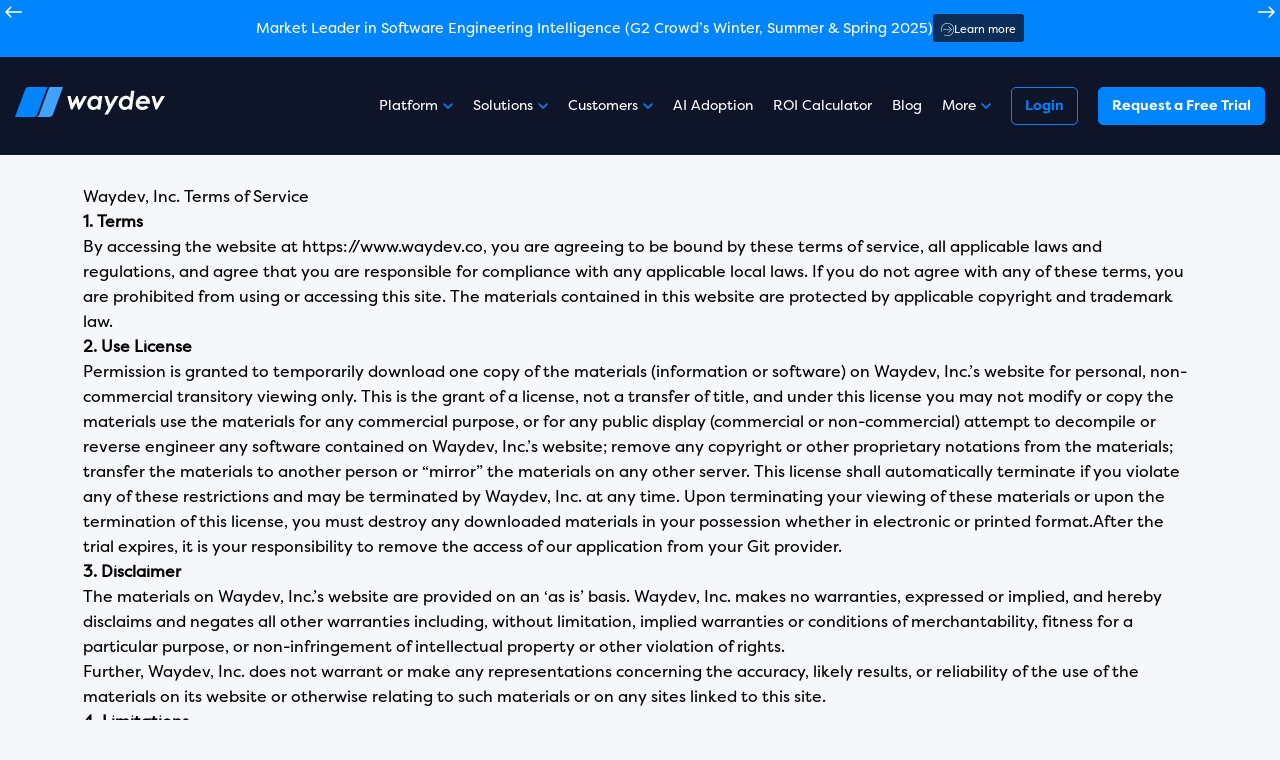

--- FILE ---
content_type: text/html; charset=UTF-8
request_url: https://waydev.co/terms-of-service/
body_size: 57747
content:
<!DOCTYPE html>
<html lang="en-US">

<head><script>(function(w,i,g){w[g]=w[g]||[];if(typeof w[g].push=='function')w[g].push(i)})
(window,'GTM-MXT5QHX','google_tags_first_party');</script><script>(function(w,d,s,l){w[l]=w[l]||[];(function(){w[l].push(arguments);})('set', 'developer_id.dYzg1YT', true);
		w[l].push({'gtm.start':new Date().getTime(),event:'gtm.js'});var f=d.getElementsByTagName(s)[0],
		j=d.createElement(s);j.async=true;j.src='/w7eq/';
		f.parentNode.insertBefore(j,f);
		})(window,document,'script','dataLayer');</script>
	<meta charset="UTF-8"><script type="c9e051f2766fa4017c9903c4-text/javascript">(window.NREUM||(NREUM={})).init={privacy:{cookies_enabled:true},ajax:{deny_list:["bam.nr-data.net"]},feature_flags:["soft_nav"],distributed_tracing:{enabled:true}};(window.NREUM||(NREUM={})).loader_config={agentID:"601456488",accountID:"4381321",trustKey:"4381321",xpid:"UAUPUFVRCRAFXFhQBQgOUFM=",licenseKey:"NRJS-e64c5719c55460c2d40",applicationID:"589229967",browserID:"601456488"};;/*! For license information please see nr-loader-spa-1.307.0.min.js.LICENSE.txt */
(()=>{var e,t,r={384:(e,t,r)=>{"use strict";r.d(t,{NT:()=>a,US:()=>u,Zm:()=>o,bQ:()=>d,dV:()=>c,pV:()=>l});var n=r(6154),i=r(1863),s=r(1910);const a={beacon:"bam.nr-data.net",errorBeacon:"bam.nr-data.net"};function o(){return n.gm.NREUM||(n.gm.NREUM={}),void 0===n.gm.newrelic&&(n.gm.newrelic=n.gm.NREUM),n.gm.NREUM}function c(){let e=o();return e.o||(e.o={ST:n.gm.setTimeout,SI:n.gm.setImmediate||n.gm.setInterval,CT:n.gm.clearTimeout,XHR:n.gm.XMLHttpRequest,REQ:n.gm.Request,EV:n.gm.Event,PR:n.gm.Promise,MO:n.gm.MutationObserver,FETCH:n.gm.fetch,WS:n.gm.WebSocket},(0,s.i)(...Object.values(e.o))),e}function d(e,t){let r=o();r.initializedAgents??={},t.initializedAt={ms:(0,i.t)(),date:new Date},r.initializedAgents[e]=t}function u(e,t){o()[e]=t}function l(){return function(){let e=o();const t=e.info||{};e.info={beacon:a.beacon,errorBeacon:a.errorBeacon,...t}}(),function(){let e=o();const t=e.init||{};e.init={...t}}(),c(),function(){let e=o();const t=e.loader_config||{};e.loader_config={...t}}(),o()}},782:(e,t,r)=>{"use strict";r.d(t,{T:()=>n});const n=r(860).K7.pageViewTiming},860:(e,t,r)=>{"use strict";r.d(t,{$J:()=>u,K7:()=>c,P3:()=>d,XX:()=>i,Yy:()=>o,df:()=>s,qY:()=>n,v4:()=>a});const n="events",i="jserrors",s="browser/blobs",a="rum",o="browser/logs",c={ajax:"ajax",genericEvents:"generic_events",jserrors:i,logging:"logging",metrics:"metrics",pageAction:"page_action",pageViewEvent:"page_view_event",pageViewTiming:"page_view_timing",sessionReplay:"session_replay",sessionTrace:"session_trace",softNav:"soft_navigations",spa:"spa"},d={[c.pageViewEvent]:1,[c.pageViewTiming]:2,[c.metrics]:3,[c.jserrors]:4,[c.spa]:5,[c.ajax]:6,[c.sessionTrace]:7,[c.softNav]:8,[c.sessionReplay]:9,[c.logging]:10,[c.genericEvents]:11},u={[c.pageViewEvent]:a,[c.pageViewTiming]:n,[c.ajax]:n,[c.spa]:n,[c.softNav]:n,[c.metrics]:i,[c.jserrors]:i,[c.sessionTrace]:s,[c.sessionReplay]:s,[c.logging]:o,[c.genericEvents]:"ins"}},944:(e,t,r)=>{"use strict";r.d(t,{R:()=>i});var n=r(3241);function i(e,t){"function"==typeof console.debug&&(console.debug("New Relic Warning: https://github.com/newrelic/newrelic-browser-agent/blob/main/docs/warning-codes.md#".concat(e),t),(0,n.W)({agentIdentifier:null,drained:null,type:"data",name:"warn",feature:"warn",data:{code:e,secondary:t}}))}},993:(e,t,r)=>{"use strict";r.d(t,{A$:()=>s,ET:()=>a,TZ:()=>o,p_:()=>i});var n=r(860);const i={ERROR:"ERROR",WARN:"WARN",INFO:"INFO",DEBUG:"DEBUG",TRACE:"TRACE"},s={OFF:0,ERROR:1,WARN:2,INFO:3,DEBUG:4,TRACE:5},a="log",o=n.K7.logging},1687:(e,t,r)=>{"use strict";r.d(t,{Ak:()=>d,Ze:()=>h,x3:()=>u});var n=r(3241),i=r(7836),s=r(3606),a=r(860),o=r(2646);const c={};function d(e,t){const r={staged:!1,priority:a.P3[t]||0};l(e),c[e].get(t)||c[e].set(t,r)}function u(e,t){e&&c[e]&&(c[e].get(t)&&c[e].delete(t),p(e,t,!1),c[e].size&&f(e))}function l(e){if(!e)throw new Error("agentIdentifier required");c[e]||(c[e]=new Map)}function h(e="",t="feature",r=!1){if(l(e),!e||!c[e].get(t)||r)return p(e,t);c[e].get(t).staged=!0,f(e)}function f(e){const t=Array.from(c[e]);t.every(([e,t])=>t.staged)&&(t.sort((e,t)=>e[1].priority-t[1].priority),t.forEach(([t])=>{c[e].delete(t),p(e,t)}))}function p(e,t,r=!0){const a=e?i.ee.get(e):i.ee,c=s.i.handlers;if(!a.aborted&&a.backlog&&c){if((0,n.W)({agentIdentifier:e,type:"lifecycle",name:"drain",feature:t}),r){const e=a.backlog[t],r=c[t];if(r){for(let t=0;e&&t<e.length;++t)g(e[t],r);Object.entries(r).forEach(([e,t])=>{Object.values(t||{}).forEach(t=>{t[0]?.on&&t[0]?.context()instanceof o.y&&t[0].on(e,t[1])})})}}a.isolatedBacklog||delete c[t],a.backlog[t]=null,a.emit("drain-"+t,[])}}function g(e,t){var r=e[1];Object.values(t[r]||{}).forEach(t=>{var r=e[0];if(t[0]===r){var n=t[1],i=e[3],s=e[2];n.apply(i,s)}})}},1738:(e,t,r)=>{"use strict";r.d(t,{U:()=>f,Y:()=>h});var n=r(3241),i=r(9908),s=r(1863),a=r(944),o=r(5701),c=r(3969),d=r(8362),u=r(860),l=r(4261);function h(e,t,r,s){const h=s||r;!h||h[e]&&h[e]!==d.d.prototype[e]||(h[e]=function(){(0,i.p)(c.xV,["API/"+e+"/called"],void 0,u.K7.metrics,r.ee),(0,n.W)({agentIdentifier:r.agentIdentifier,drained:!!o.B?.[r.agentIdentifier],type:"data",name:"api",feature:l.Pl+e,data:{}});try{return t.apply(this,arguments)}catch(e){(0,a.R)(23,e)}})}function f(e,t,r,n,a){const o=e.info;null===r?delete o.jsAttributes[t]:o.jsAttributes[t]=r,(a||null===r)&&(0,i.p)(l.Pl+n,[(0,s.t)(),t,r],void 0,"session",e.ee)}},1741:(e,t,r)=>{"use strict";r.d(t,{W:()=>s});var n=r(944),i=r(4261);class s{#e(e,...t){if(this[e]!==s.prototype[e])return this[e](...t);(0,n.R)(35,e)}addPageAction(e,t){return this.#e(i.hG,e,t)}register(e){return this.#e(i.eY,e)}recordCustomEvent(e,t){return this.#e(i.fF,e,t)}setPageViewName(e,t){return this.#e(i.Fw,e,t)}setCustomAttribute(e,t,r){return this.#e(i.cD,e,t,r)}noticeError(e,t){return this.#e(i.o5,e,t)}setUserId(e,t=!1){return this.#e(i.Dl,e,t)}setApplicationVersion(e){return this.#e(i.nb,e)}setErrorHandler(e){return this.#e(i.bt,e)}addRelease(e,t){return this.#e(i.k6,e,t)}log(e,t){return this.#e(i.$9,e,t)}start(){return this.#e(i.d3)}finished(e){return this.#e(i.BL,e)}recordReplay(){return this.#e(i.CH)}pauseReplay(){return this.#e(i.Tb)}addToTrace(e){return this.#e(i.U2,e)}setCurrentRouteName(e){return this.#e(i.PA,e)}interaction(e){return this.#e(i.dT,e)}wrapLogger(e,t,r){return this.#e(i.Wb,e,t,r)}measure(e,t){return this.#e(i.V1,e,t)}consent(e){return this.#e(i.Pv,e)}}},1863:(e,t,r)=>{"use strict";function n(){return Math.floor(performance.now())}r.d(t,{t:()=>n})},1910:(e,t,r)=>{"use strict";r.d(t,{i:()=>s});var n=r(944);const i=new Map;function s(...e){return e.every(e=>{if(i.has(e))return i.get(e);const t="function"==typeof e?e.toString():"",r=t.includes("[native code]"),s=t.includes("nrWrapper");return r||s||(0,n.R)(64,e?.name||t),i.set(e,r),r})}},2555:(e,t,r)=>{"use strict";r.d(t,{D:()=>o,f:()=>a});var n=r(384),i=r(8122);const s={beacon:n.NT.beacon,errorBeacon:n.NT.errorBeacon,licenseKey:void 0,applicationID:void 0,sa:void 0,queueTime:void 0,applicationTime:void 0,ttGuid:void 0,user:void 0,account:void 0,product:void 0,extra:void 0,jsAttributes:{},userAttributes:void 0,atts:void 0,transactionName:void 0,tNamePlain:void 0};function a(e){try{return!!e.licenseKey&&!!e.errorBeacon&&!!e.applicationID}catch(e){return!1}}const o=e=>(0,i.a)(e,s)},2614:(e,t,r)=>{"use strict";r.d(t,{BB:()=>a,H3:()=>n,g:()=>d,iL:()=>c,tS:()=>o,uh:()=>i,wk:()=>s});const n="NRBA",i="SESSION",s=144e5,a=18e5,o={STARTED:"session-started",PAUSE:"session-pause",RESET:"session-reset",RESUME:"session-resume",UPDATE:"session-update"},c={SAME_TAB:"same-tab",CROSS_TAB:"cross-tab"},d={OFF:0,FULL:1,ERROR:2}},2646:(e,t,r)=>{"use strict";r.d(t,{y:()=>n});class n{constructor(e){this.contextId=e}}},2843:(e,t,r)=>{"use strict";r.d(t,{G:()=>s,u:()=>i});var n=r(3878);function i(e,t=!1,r,i){(0,n.DD)("visibilitychange",function(){if(t)return void("hidden"===document.visibilityState&&e());e(document.visibilityState)},r,i)}function s(e,t,r){(0,n.sp)("pagehide",e,t,r)}},3241:(e,t,r)=>{"use strict";r.d(t,{W:()=>s});var n=r(6154);const i="newrelic";function s(e={}){try{n.gm.dispatchEvent(new CustomEvent(i,{detail:e}))}catch(e){}}},3304:(e,t,r)=>{"use strict";r.d(t,{A:()=>s});var n=r(7836);const i=()=>{const e=new WeakSet;return(t,r)=>{if("object"==typeof r&&null!==r){if(e.has(r))return;e.add(r)}return r}};function s(e){try{return JSON.stringify(e,i())??""}catch(e){try{n.ee.emit("internal-error",[e])}catch(e){}return""}}},3333:(e,t,r)=>{"use strict";r.d(t,{$v:()=>u,TZ:()=>n,Xh:()=>c,Zp:()=>i,kd:()=>d,mq:()=>o,nf:()=>a,qN:()=>s});const n=r(860).K7.genericEvents,i=["auxclick","click","copy","keydown","paste","scrollend"],s=["focus","blur"],a=4,o=1e3,c=2e3,d=["PageAction","UserAction","BrowserPerformance"],u={RESOURCES:"experimental.resources",REGISTER:"register"}},3434:(e,t,r)=>{"use strict";r.d(t,{Jt:()=>s,YM:()=>d});var n=r(7836),i=r(5607);const s="nr@original:".concat(i.W),a=50;var o=Object.prototype.hasOwnProperty,c=!1;function d(e,t){return e||(e=n.ee),r.inPlace=function(e,t,n,i,s){n||(n="");const a="-"===n.charAt(0);for(let o=0;o<t.length;o++){const c=t[o],d=e[c];l(d)||(e[c]=r(d,a?c+n:n,i,c,s))}},r.flag=s,r;function r(t,r,n,c,d){return l(t)?t:(r||(r=""),nrWrapper[s]=t,function(e,t,r){if(Object.defineProperty&&Object.keys)try{return Object.keys(e).forEach(function(r){Object.defineProperty(t,r,{get:function(){return e[r]},set:function(t){return e[r]=t,t}})}),t}catch(e){u([e],r)}for(var n in e)o.call(e,n)&&(t[n]=e[n])}(t,nrWrapper,e),nrWrapper);function nrWrapper(){var s,o,l,h;let f;try{o=this,s=[...arguments],l="function"==typeof n?n(s,o):n||{}}catch(t){u([t,"",[s,o,c],l],e)}i(r+"start",[s,o,c],l,d);const p=performance.now();let g;try{return h=t.apply(o,s),g=performance.now(),h}catch(e){throw g=performance.now(),i(r+"err",[s,o,e],l,d),f=e,f}finally{const e=g-p,t={start:p,end:g,duration:e,isLongTask:e>=a,methodName:c,thrownError:f};t.isLongTask&&i("long-task",[t,o],l,d),i(r+"end",[s,o,h],l,d)}}}function i(r,n,i,s){if(!c||t){var a=c;c=!0;try{e.emit(r,n,i,t,s)}catch(t){u([t,r,n,i],e)}c=a}}}function u(e,t){t||(t=n.ee);try{t.emit("internal-error",e)}catch(e){}}function l(e){return!(e&&"function"==typeof e&&e.apply&&!e[s])}},3606:(e,t,r)=>{"use strict";r.d(t,{i:()=>s});var n=r(9908);s.on=a;var i=s.handlers={};function s(e,t,r,s){a(s||n.d,i,e,t,r)}function a(e,t,r,i,s){s||(s="feature"),e||(e=n.d);var a=t[s]=t[s]||{};(a[r]=a[r]||[]).push([e,i])}},3738:(e,t,r)=>{"use strict";r.d(t,{He:()=>i,Kp:()=>o,Lc:()=>d,Rz:()=>u,TZ:()=>n,bD:()=>s,d3:()=>a,jx:()=>l,sl:()=>h,uP:()=>c});const n=r(860).K7.sessionTrace,i="bstResource",s="resource",a="-start",o="-end",c="fn"+a,d="fn"+o,u="pushState",l=1e3,h=3e4},3785:(e,t,r)=>{"use strict";r.d(t,{R:()=>c,b:()=>d});var n=r(9908),i=r(1863),s=r(860),a=r(3969),o=r(993);function c(e,t,r={},c=o.p_.INFO,d=!0,u,l=(0,i.t)()){(0,n.p)(a.xV,["API/logging/".concat(c.toLowerCase(),"/called")],void 0,s.K7.metrics,e),(0,n.p)(o.ET,[l,t,r,c,d,u],void 0,s.K7.logging,e)}function d(e){return"string"==typeof e&&Object.values(o.p_).some(t=>t===e.toUpperCase().trim())}},3878:(e,t,r)=>{"use strict";function n(e,t){return{capture:e,passive:!1,signal:t}}function i(e,t,r=!1,i){window.addEventListener(e,t,n(r,i))}function s(e,t,r=!1,i){document.addEventListener(e,t,n(r,i))}r.d(t,{DD:()=>s,jT:()=>n,sp:()=>i})},3962:(e,t,r)=>{"use strict";r.d(t,{AM:()=>a,O2:()=>l,OV:()=>s,Qu:()=>h,TZ:()=>c,ih:()=>f,pP:()=>o,t1:()=>u,tC:()=>i,wD:()=>d});var n=r(860);const i=["click","keydown","submit"],s="popstate",a="api",o="initialPageLoad",c=n.K7.softNav,d=5e3,u=500,l={INITIAL_PAGE_LOAD:"",ROUTE_CHANGE:1,UNSPECIFIED:2},h={INTERACTION:1,AJAX:2,CUSTOM_END:3,CUSTOM_TRACER:4},f={IP:"in progress",PF:"pending finish",FIN:"finished",CAN:"cancelled"}},3969:(e,t,r)=>{"use strict";r.d(t,{TZ:()=>n,XG:()=>o,rs:()=>i,xV:()=>a,z_:()=>s});const n=r(860).K7.metrics,i="sm",s="cm",a="storeSupportabilityMetrics",o="storeEventMetrics"},4234:(e,t,r)=>{"use strict";r.d(t,{W:()=>s});var n=r(7836),i=r(1687);class s{constructor(e,t){this.agentIdentifier=e,this.ee=n.ee.get(e),this.featureName=t,this.blocked=!1}deregisterDrain(){(0,i.x3)(this.agentIdentifier,this.featureName)}}},4261:(e,t,r)=>{"use strict";r.d(t,{$9:()=>u,BL:()=>c,CH:()=>p,Dl:()=>R,Fw:()=>w,PA:()=>v,Pl:()=>n,Pv:()=>A,Tb:()=>h,U2:()=>a,V1:()=>E,Wb:()=>T,bt:()=>y,cD:()=>b,d3:()=>x,dT:()=>d,eY:()=>g,fF:()=>f,hG:()=>s,hw:()=>i,k6:()=>o,nb:()=>m,o5:()=>l});const n="api-",i=n+"ixn-",s="addPageAction",a="addToTrace",o="addRelease",c="finished",d="interaction",u="log",l="noticeError",h="pauseReplay",f="recordCustomEvent",p="recordReplay",g="register",m="setApplicationVersion",v="setCurrentRouteName",b="setCustomAttribute",y="setErrorHandler",w="setPageViewName",R="setUserId",x="start",T="wrapLogger",E="measure",A="consent"},4387:(e,t,r)=>{"use strict";function n(e={}){return!(!e.id||!e.name)}function i(e){return"string"==typeof e&&e.trim().length<501||"number"==typeof e}function s(e,t){if(2!==t?.harvestEndpointVersion)return{};const r=t.agentRef.runtime.appMetadata.agents[0].entityGuid;return n(e)?{"source.id":e.id,"source.name":e.name,"source.type":e.type,"parent.id":e.parent?.id||r}:{"entity.guid":r,appId:t.agentRef.info.applicationID}}r.d(t,{Ux:()=>s,c7:()=>n,yo:()=>i})},5205:(e,t,r)=>{"use strict";r.d(t,{j:()=>S});var n=r(384),i=r(1741);var s=r(2555),a=r(3333);const o=e=>{if(!e||"string"!=typeof e)return!1;try{document.createDocumentFragment().querySelector(e)}catch{return!1}return!0};var c=r(2614),d=r(944),u=r(8122);const l="[data-nr-mask]",h=e=>(0,u.a)(e,(()=>{const e={feature_flags:[],experimental:{allow_registered_children:!1,resources:!1},mask_selector:"*",block_selector:"[data-nr-block]",mask_input_options:{color:!1,date:!1,"datetime-local":!1,email:!1,month:!1,number:!1,range:!1,search:!1,tel:!1,text:!1,time:!1,url:!1,week:!1,textarea:!1,select:!1,password:!0}};return{ajax:{deny_list:void 0,block_internal:!0,enabled:!0,autoStart:!0},api:{get allow_registered_children(){return e.feature_flags.includes(a.$v.REGISTER)||e.experimental.allow_registered_children},set allow_registered_children(t){e.experimental.allow_registered_children=t},duplicate_registered_data:!1},browser_consent_mode:{enabled:!1},distributed_tracing:{enabled:void 0,exclude_newrelic_header:void 0,cors_use_newrelic_header:void 0,cors_use_tracecontext_headers:void 0,allowed_origins:void 0},get feature_flags(){return e.feature_flags},set feature_flags(t){e.feature_flags=t},generic_events:{enabled:!0,autoStart:!0},harvest:{interval:30},jserrors:{enabled:!0,autoStart:!0},logging:{enabled:!0,autoStart:!0},metrics:{enabled:!0,autoStart:!0},obfuscate:void 0,page_action:{enabled:!0},page_view_event:{enabled:!0,autoStart:!0},page_view_timing:{enabled:!0,autoStart:!0},performance:{capture_marks:!1,capture_measures:!1,capture_detail:!0,resources:{get enabled(){return e.feature_flags.includes(a.$v.RESOURCES)||e.experimental.resources},set enabled(t){e.experimental.resources=t},asset_types:[],first_party_domains:[],ignore_newrelic:!0}},privacy:{cookies_enabled:!0},proxy:{assets:void 0,beacon:void 0},session:{expiresMs:c.wk,inactiveMs:c.BB},session_replay:{autoStart:!0,enabled:!1,preload:!1,sampling_rate:10,error_sampling_rate:100,collect_fonts:!1,inline_images:!1,fix_stylesheets:!0,mask_all_inputs:!0,get mask_text_selector(){return e.mask_selector},set mask_text_selector(t){o(t)?e.mask_selector="".concat(t,",").concat(l):""===t||null===t?e.mask_selector=l:(0,d.R)(5,t)},get block_class(){return"nr-block"},get ignore_class(){return"nr-ignore"},get mask_text_class(){return"nr-mask"},get block_selector(){return e.block_selector},set block_selector(t){o(t)?e.block_selector+=",".concat(t):""!==t&&(0,d.R)(6,t)},get mask_input_options(){return e.mask_input_options},set mask_input_options(t){t&&"object"==typeof t?e.mask_input_options={...t,password:!0}:(0,d.R)(7,t)}},session_trace:{enabled:!0,autoStart:!0},soft_navigations:{enabled:!0,autoStart:!0},spa:{enabled:!0,autoStart:!0},ssl:void 0,user_actions:{enabled:!0,elementAttributes:["id","className","tagName","type"]}}})());var f=r(6154),p=r(9324);let g=0;const m={buildEnv:p.F3,distMethod:p.Xs,version:p.xv,originTime:f.WN},v={consented:!1},b={appMetadata:{},get consented(){return this.session?.state?.consent||v.consented},set consented(e){v.consented=e},customTransaction:void 0,denyList:void 0,disabled:!1,harvester:void 0,isolatedBacklog:!1,isRecording:!1,loaderType:void 0,maxBytes:3e4,obfuscator:void 0,onerror:void 0,ptid:void 0,releaseIds:{},session:void 0,timeKeeper:void 0,registeredEntities:[],jsAttributesMetadata:{bytes:0},get harvestCount(){return++g}},y=e=>{const t=(0,u.a)(e,b),r=Object.keys(m).reduce((e,t)=>(e[t]={value:m[t],writable:!1,configurable:!0,enumerable:!0},e),{});return Object.defineProperties(t,r)};var w=r(5701);const R=e=>{const t=e.startsWith("http");e+="/",r.p=t?e:"https://"+e};var x=r(7836),T=r(3241);const E={accountID:void 0,trustKey:void 0,agentID:void 0,licenseKey:void 0,applicationID:void 0,xpid:void 0},A=e=>(0,u.a)(e,E),_=new Set;function S(e,t={},r,a){let{init:o,info:c,loader_config:d,runtime:u={},exposed:l=!0}=t;if(!c){const e=(0,n.pV)();o=e.init,c=e.info,d=e.loader_config}e.init=h(o||{}),e.loader_config=A(d||{}),c.jsAttributes??={},f.bv&&(c.jsAttributes.isWorker=!0),e.info=(0,s.D)(c);const p=e.init,g=[c.beacon,c.errorBeacon];_.has(e.agentIdentifier)||(p.proxy.assets&&(R(p.proxy.assets),g.push(p.proxy.assets)),p.proxy.beacon&&g.push(p.proxy.beacon),e.beacons=[...g],function(e){const t=(0,n.pV)();Object.getOwnPropertyNames(i.W.prototype).forEach(r=>{const n=i.W.prototype[r];if("function"!=typeof n||"constructor"===n)return;let s=t[r];e[r]&&!1!==e.exposed&&"micro-agent"!==e.runtime?.loaderType&&(t[r]=(...t)=>{const n=e[r](...t);return s?s(...t):n})})}(e),(0,n.US)("activatedFeatures",w.B)),u.denyList=[...p.ajax.deny_list||[],...p.ajax.block_internal?g:[]],u.ptid=e.agentIdentifier,u.loaderType=r,e.runtime=y(u),_.has(e.agentIdentifier)||(e.ee=x.ee.get(e.agentIdentifier),e.exposed=l,(0,T.W)({agentIdentifier:e.agentIdentifier,drained:!!w.B?.[e.agentIdentifier],type:"lifecycle",name:"initialize",feature:void 0,data:e.config})),_.add(e.agentIdentifier)}},5270:(e,t,r)=>{"use strict";r.d(t,{Aw:()=>a,SR:()=>s,rF:()=>o});var n=r(384),i=r(7767);function s(e){return!!(0,n.dV)().o.MO&&(0,i.V)(e)&&!0===e?.session_trace.enabled}function a(e){return!0===e?.session_replay.preload&&s(e)}function o(e,t){try{if("string"==typeof t?.type){if("password"===t.type.toLowerCase())return"*".repeat(e?.length||0);if(void 0!==t?.dataset?.nrUnmask||t?.classList?.contains("nr-unmask"))return e}}catch(e){}return"string"==typeof e?e.replace(/[\S]/g,"*"):"*".repeat(e?.length||0)}},5289:(e,t,r)=>{"use strict";r.d(t,{GG:()=>a,Qr:()=>c,sB:()=>o});var n=r(3878),i=r(6389);function s(){return"undefined"==typeof document||"complete"===document.readyState}function a(e,t){if(s())return e();const r=(0,i.J)(e),a=setInterval(()=>{s()&&(clearInterval(a),r())},500);(0,n.sp)("load",r,t)}function o(e){if(s())return e();(0,n.DD)("DOMContentLoaded",e)}function c(e){if(s())return e();(0,n.sp)("popstate",e)}},5607:(e,t,r)=>{"use strict";r.d(t,{W:()=>n});const n=(0,r(9566).bz)()},5701:(e,t,r)=>{"use strict";r.d(t,{B:()=>s,t:()=>a});var n=r(3241);const i=new Set,s={};function a(e,t){const r=t.agentIdentifier;s[r]??={},e&&"object"==typeof e&&(i.has(r)||(t.ee.emit("rumresp",[e]),s[r]=e,i.add(r),(0,n.W)({agentIdentifier:r,loaded:!0,drained:!0,type:"lifecycle",name:"load",feature:void 0,data:e})))}},6154:(e,t,r)=>{"use strict";r.d(t,{OF:()=>d,RI:()=>i,WN:()=>h,bv:()=>s,eN:()=>f,gm:()=>a,lR:()=>l,m:()=>c,mw:()=>o,sb:()=>u});var n=r(1863);const i="undefined"!=typeof window&&!!window.document,s="undefined"!=typeof WorkerGlobalScope&&("undefined"!=typeof self&&self instanceof WorkerGlobalScope&&self.navigator instanceof WorkerNavigator||"undefined"!=typeof globalThis&&globalThis instanceof WorkerGlobalScope&&globalThis.navigator instanceof WorkerNavigator),a=i?window:"undefined"!=typeof WorkerGlobalScope&&("undefined"!=typeof self&&self instanceof WorkerGlobalScope&&self||"undefined"!=typeof globalThis&&globalThis instanceof WorkerGlobalScope&&globalThis),o=Boolean("hidden"===a?.document?.visibilityState),c=""+a?.location,d=/iPad|iPhone|iPod/.test(a.navigator?.userAgent),u=d&&"undefined"==typeof SharedWorker,l=(()=>{const e=a.navigator?.userAgent?.match(/Firefox[/\s](\d+\.\d+)/);return Array.isArray(e)&&e.length>=2?+e[1]:0})(),h=Date.now()-(0,n.t)(),f=()=>"undefined"!=typeof PerformanceNavigationTiming&&a?.performance?.getEntriesByType("navigation")?.[0]?.responseStart},6344:(e,t,r)=>{"use strict";r.d(t,{BB:()=>u,Qb:()=>l,TZ:()=>i,Ug:()=>a,Vh:()=>s,_s:()=>o,bc:()=>d,yP:()=>c});var n=r(2614);const i=r(860).K7.sessionReplay,s="errorDuringReplay",a=.12,o={DomContentLoaded:0,Load:1,FullSnapshot:2,IncrementalSnapshot:3,Meta:4,Custom:5},c={[n.g.ERROR]:15e3,[n.g.FULL]:3e5,[n.g.OFF]:0},d={RESET:{message:"Session was reset",sm:"Reset"},IMPORT:{message:"Recorder failed to import",sm:"Import"},TOO_MANY:{message:"429: Too Many Requests",sm:"Too-Many"},TOO_BIG:{message:"Payload was too large",sm:"Too-Big"},CROSS_TAB:{message:"Session Entity was set to OFF on another tab",sm:"Cross-Tab"},ENTITLEMENTS:{message:"Session Replay is not allowed and will not be started",sm:"Entitlement"}},u=5e3,l={API:"api",RESUME:"resume",SWITCH_TO_FULL:"switchToFull",INITIALIZE:"initialize",PRELOAD:"preload"}},6389:(e,t,r)=>{"use strict";function n(e,t=500,r={}){const n=r?.leading||!1;let i;return(...r)=>{n&&void 0===i&&(e.apply(this,r),i=setTimeout(()=>{i=clearTimeout(i)},t)),n||(clearTimeout(i),i=setTimeout(()=>{e.apply(this,r)},t))}}function i(e){let t=!1;return(...r)=>{t||(t=!0,e.apply(this,r))}}r.d(t,{J:()=>i,s:()=>n})},6630:(e,t,r)=>{"use strict";r.d(t,{T:()=>n});const n=r(860).K7.pageViewEvent},6774:(e,t,r)=>{"use strict";r.d(t,{T:()=>n});const n=r(860).K7.jserrors},7295:(e,t,r)=>{"use strict";r.d(t,{Xv:()=>a,gX:()=>i,iW:()=>s});var n=[];function i(e){if(!e||s(e))return!1;if(0===n.length)return!0;if("*"===n[0].hostname)return!1;for(var t=0;t<n.length;t++){var r=n[t];if(r.hostname.test(e.hostname)&&r.pathname.test(e.pathname))return!1}return!0}function s(e){return void 0===e.hostname}function a(e){if(n=[],e&&e.length)for(var t=0;t<e.length;t++){let r=e[t];if(!r)continue;if("*"===r)return void(n=[{hostname:"*"}]);0===r.indexOf("http://")?r=r.substring(7):0===r.indexOf("https://")&&(r=r.substring(8));const i=r.indexOf("/");let s,a;i>0?(s=r.substring(0,i),a=r.substring(i)):(s=r,a="*");let[c]=s.split(":");n.push({hostname:o(c),pathname:o(a,!0)})}}function o(e,t=!1){const r=e.replace(/[.+?^${}()|[\]\\]/g,e=>"\\"+e).replace(/\*/g,".*?");return new RegExp((t?"^":"")+r+"$")}},7485:(e,t,r)=>{"use strict";r.d(t,{D:()=>i});var n=r(6154);function i(e){if(0===(e||"").indexOf("data:"))return{protocol:"data"};try{const t=new URL(e,location.href),r={port:t.port,hostname:t.hostname,pathname:t.pathname,search:t.search,protocol:t.protocol.slice(0,t.protocol.indexOf(":")),sameOrigin:t.protocol===n.gm?.location?.protocol&&t.host===n.gm?.location?.host};return r.port&&""!==r.port||("http:"===t.protocol&&(r.port="80"),"https:"===t.protocol&&(r.port="443")),r.pathname&&""!==r.pathname?r.pathname.startsWith("/")||(r.pathname="/".concat(r.pathname)):r.pathname="/",r}catch(e){return{}}}},7699:(e,t,r)=>{"use strict";r.d(t,{It:()=>s,KC:()=>o,No:()=>i,qh:()=>a});var n=r(860);const i=16e3,s=1e6,a="SESSION_ERROR",o={[n.K7.logging]:!0,[n.K7.genericEvents]:!1,[n.K7.jserrors]:!1,[n.K7.ajax]:!1}},7767:(e,t,r)=>{"use strict";r.d(t,{V:()=>i});var n=r(6154);const i=e=>n.RI&&!0===e?.privacy.cookies_enabled},7836:(e,t,r)=>{"use strict";r.d(t,{P:()=>o,ee:()=>c});var n=r(384),i=r(8990),s=r(2646),a=r(5607);const o="nr@context:".concat(a.W),c=function e(t,r){var n={},a={},u={},l=!1;try{l=16===r.length&&d.initializedAgents?.[r]?.runtime.isolatedBacklog}catch(e){}var h={on:p,addEventListener:p,removeEventListener:function(e,t){var r=n[e];if(!r)return;for(var i=0;i<r.length;i++)r[i]===t&&r.splice(i,1)},emit:function(e,r,n,i,s){!1!==s&&(s=!0);if(c.aborted&&!i)return;t&&s&&t.emit(e,r,n);var o=f(n);g(e).forEach(e=>{e.apply(o,r)});var d=v()[a[e]];d&&d.push([h,e,r,o]);return o},get:m,listeners:g,context:f,buffer:function(e,t){const r=v();if(t=t||"feature",h.aborted)return;Object.entries(e||{}).forEach(([e,n])=>{a[n]=t,t in r||(r[t]=[])})},abort:function(){h._aborted=!0,Object.keys(h.backlog).forEach(e=>{delete h.backlog[e]})},isBuffering:function(e){return!!v()[a[e]]},debugId:r,backlog:l?{}:t&&"object"==typeof t.backlog?t.backlog:{},isolatedBacklog:l};return Object.defineProperty(h,"aborted",{get:()=>{let e=h._aborted||!1;return e||(t&&(e=t.aborted),e)}}),h;function f(e){return e&&e instanceof s.y?e:e?(0,i.I)(e,o,()=>new s.y(o)):new s.y(o)}function p(e,t){n[e]=g(e).concat(t)}function g(e){return n[e]||[]}function m(t){return u[t]=u[t]||e(h,t)}function v(){return h.backlog}}(void 0,"globalEE"),d=(0,n.Zm)();d.ee||(d.ee=c)},8122:(e,t,r)=>{"use strict";r.d(t,{a:()=>i});var n=r(944);function i(e,t){try{if(!e||"object"!=typeof e)return(0,n.R)(3);if(!t||"object"!=typeof t)return(0,n.R)(4);const r=Object.create(Object.getPrototypeOf(t),Object.getOwnPropertyDescriptors(t)),s=0===Object.keys(r).length?e:r;for(let a in s)if(void 0!==e[a])try{if(null===e[a]){r[a]=null;continue}Array.isArray(e[a])&&Array.isArray(t[a])?r[a]=Array.from(new Set([...e[a],...t[a]])):"object"==typeof e[a]&&"object"==typeof t[a]?r[a]=i(e[a],t[a]):r[a]=e[a]}catch(e){r[a]||(0,n.R)(1,e)}return r}catch(e){(0,n.R)(2,e)}}},8139:(e,t,r)=>{"use strict";r.d(t,{u:()=>h});var n=r(7836),i=r(3434),s=r(8990),a=r(6154);const o={},c=a.gm.XMLHttpRequest,d="addEventListener",u="removeEventListener",l="nr@wrapped:".concat(n.P);function h(e){var t=function(e){return(e||n.ee).get("events")}(e);if(o[t.debugId]++)return t;o[t.debugId]=1;var r=(0,i.YM)(t,!0);function h(e){r.inPlace(e,[d,u],"-",p)}function p(e,t){return e[1]}return"getPrototypeOf"in Object&&(a.RI&&f(document,h),c&&f(c.prototype,h),f(a.gm,h)),t.on(d+"-start",function(e,t){var n=e[1];if(null!==n&&("function"==typeof n||"object"==typeof n)&&"newrelic"!==e[0]){var i=(0,s.I)(n,l,function(){var e={object:function(){if("function"!=typeof n.handleEvent)return;return n.handleEvent.apply(n,arguments)},function:n}[typeof n];return e?r(e,"fn-",null,e.name||"anonymous"):n});this.wrapped=e[1]=i}}),t.on(u+"-start",function(e){e[1]=this.wrapped||e[1]}),t}function f(e,t,...r){let n=e;for(;"object"==typeof n&&!Object.prototype.hasOwnProperty.call(n,d);)n=Object.getPrototypeOf(n);n&&t(n,...r)}},8362:(e,t,r)=>{"use strict";r.d(t,{d:()=>s});var n=r(9566),i=r(1741);class s extends i.W{agentIdentifier=(0,n.LA)(16)}},8374:(e,t,r)=>{r.nc=(()=>{try{return document?.currentScript?.nonce}catch(e){}return""})()},8990:(e,t,r)=>{"use strict";r.d(t,{I:()=>i});var n=Object.prototype.hasOwnProperty;function i(e,t,r){if(n.call(e,t))return e[t];var i=r();if(Object.defineProperty&&Object.keys)try{return Object.defineProperty(e,t,{value:i,writable:!0,enumerable:!1}),i}catch(e){}return e[t]=i,i}},9300:(e,t,r)=>{"use strict";r.d(t,{T:()=>n});const n=r(860).K7.ajax},9324:(e,t,r)=>{"use strict";r.d(t,{AJ:()=>a,F3:()=>i,Xs:()=>s,Yq:()=>o,xv:()=>n});const n="1.307.0",i="PROD",s="CDN",a="@newrelic/rrweb",o="1.0.1"},9566:(e,t,r)=>{"use strict";r.d(t,{LA:()=>o,ZF:()=>c,bz:()=>a,el:()=>d});var n=r(6154);const i="xxxxxxxx-xxxx-4xxx-yxxx-xxxxxxxxxxxx";function s(e,t){return e?15&e[t]:16*Math.random()|0}function a(){const e=n.gm?.crypto||n.gm?.msCrypto;let t,r=0;return e&&e.getRandomValues&&(t=e.getRandomValues(new Uint8Array(30))),i.split("").map(e=>"x"===e?s(t,r++).toString(16):"y"===e?(3&s()|8).toString(16):e).join("")}function o(e){const t=n.gm?.crypto||n.gm?.msCrypto;let r,i=0;t&&t.getRandomValues&&(r=t.getRandomValues(new Uint8Array(e)));const a=[];for(var o=0;o<e;o++)a.push(s(r,i++).toString(16));return a.join("")}function c(){return o(16)}function d(){return o(32)}},9908:(e,t,r)=>{"use strict";r.d(t,{d:()=>n,p:()=>i});var n=r(7836).ee.get("handle");function i(e,t,r,i,s){s?(s.buffer([e],i),s.emit(e,t,r)):(n.buffer([e],i),n.emit(e,t,r))}}},n={};function i(e){var t=n[e];if(void 0!==t)return t.exports;var s=n[e]={exports:{}};return r[e](s,s.exports,i),s.exports}i.m=r,i.d=(e,t)=>{for(var r in t)i.o(t,r)&&!i.o(e,r)&&Object.defineProperty(e,r,{enumerable:!0,get:t[r]})},i.f={},i.e=e=>Promise.all(Object.keys(i.f).reduce((t,r)=>(i.f[r](e,t),t),[])),i.u=e=>({212:"nr-spa-compressor",249:"nr-spa-recorder",478:"nr-spa"}[e]+"-1.307.0.min.js"),i.o=(e,t)=>Object.prototype.hasOwnProperty.call(e,t),e={},t="NRBA-1.307.0.PROD:",i.l=(r,n,s,a)=>{if(e[r])e[r].push(n);else{var o,c;if(void 0!==s)for(var d=document.getElementsByTagName("script"),u=0;u<d.length;u++){var l=d[u];if(l.getAttribute("src")==r||l.getAttribute("data-webpack")==t+s){o=l;break}}if(!o){c=!0;var h={478:"sha512-bFoj7wd1EcCTt0jkKdFkw+gjDdU092aP1BOVh5n0PjhLNtBCSXj4vpjfIJR8zH8Bn6/XPpFl3gSNOuWVJ98iug==",249:"sha512-FRHQNWDGImhEo7a7lqCuCt6xlBgommnGc+JH2/YGJlngDoH+/3jpT/cyFpwi2M5G6srPVN4wLxrVqskf6KB7bg==",212:"sha512-okml4IaluCF10UG6SWzY+cKPgBNvH2+S5f1FxomzQUHf608N0b9dwoBv/ZFAhJhrdxPgTA4AxlBzwGcjMGIlQQ=="};(o=document.createElement("script")).charset="utf-8",i.nc&&o.setAttribute("nonce",i.nc),o.setAttribute("data-webpack",t+s),o.src=r,0!==o.src.indexOf(window.location.origin+"/")&&(o.crossOrigin="anonymous"),h[a]&&(o.integrity=h[a])}e[r]=[n];var f=(t,n)=>{o.onerror=o.onload=null,clearTimeout(p);var i=e[r];if(delete e[r],o.parentNode&&o.parentNode.removeChild(o),i&&i.forEach(e=>e(n)),t)return t(n)},p=setTimeout(f.bind(null,void 0,{type:"timeout",target:o}),12e4);o.onerror=f.bind(null,o.onerror),o.onload=f.bind(null,o.onload),c&&document.head.appendChild(o)}},i.r=e=>{"undefined"!=typeof Symbol&&Symbol.toStringTag&&Object.defineProperty(e,Symbol.toStringTag,{value:"Module"}),Object.defineProperty(e,"__esModule",{value:!0})},i.p="https://js-agent.newrelic.com/",(()=>{var e={38:0,788:0};i.f.j=(t,r)=>{var n=i.o(e,t)?e[t]:void 0;if(0!==n)if(n)r.push(n[2]);else{var s=new Promise((r,i)=>n=e[t]=[r,i]);r.push(n[2]=s);var a=i.p+i.u(t),o=new Error;i.l(a,r=>{if(i.o(e,t)&&(0!==(n=e[t])&&(e[t]=void 0),n)){var s=r&&("load"===r.type?"missing":r.type),a=r&&r.target&&r.target.src;o.message="Loading chunk "+t+" failed: ("+s+": "+a+")",o.name="ChunkLoadError",o.type=s,o.request=a,n[1](o)}},"chunk-"+t,t)}};var t=(t,r)=>{var n,s,[a,o,c]=r,d=0;if(a.some(t=>0!==e[t])){for(n in o)i.o(o,n)&&(i.m[n]=o[n]);if(c)c(i)}for(t&&t(r);d<a.length;d++)s=a[d],i.o(e,s)&&e[s]&&e[s][0](),e[s]=0},r=self["webpackChunk:NRBA-1.307.0.PROD"]=self["webpackChunk:NRBA-1.307.0.PROD"]||[];r.forEach(t.bind(null,0)),r.push=t.bind(null,r.push.bind(r))})(),(()=>{"use strict";i(8374);var e=i(8362),t=i(860);const r=Object.values(t.K7);var n=i(5205);var s=i(9908),a=i(1863),o=i(4261),c=i(1738);var d=i(1687),u=i(4234),l=i(5289),h=i(6154),f=i(944),p=i(5270),g=i(7767),m=i(6389),v=i(7699);class b extends u.W{constructor(e,t){super(e.agentIdentifier,t),this.agentRef=e,this.abortHandler=void 0,this.featAggregate=void 0,this.loadedSuccessfully=void 0,this.onAggregateImported=new Promise(e=>{this.loadedSuccessfully=e}),this.deferred=Promise.resolve(),!1===e.init[this.featureName].autoStart?this.deferred=new Promise((t,r)=>{this.ee.on("manual-start-all",(0,m.J)(()=>{(0,d.Ak)(e.agentIdentifier,this.featureName),t()}))}):(0,d.Ak)(e.agentIdentifier,t)}importAggregator(e,t,r={}){if(this.featAggregate)return;const n=async()=>{let n;await this.deferred;try{if((0,g.V)(e.init)){const{setupAgentSession:t}=await i.e(478).then(i.bind(i,8766));n=t(e)}}catch(e){(0,f.R)(20,e),this.ee.emit("internal-error",[e]),(0,s.p)(v.qh,[e],void 0,this.featureName,this.ee)}try{if(!this.#t(this.featureName,n,e.init))return(0,d.Ze)(this.agentIdentifier,this.featureName),void this.loadedSuccessfully(!1);const{Aggregate:i}=await t();this.featAggregate=new i(e,r),e.runtime.harvester.initializedAggregates.push(this.featAggregate),this.loadedSuccessfully(!0)}catch(e){(0,f.R)(34,e),this.abortHandler?.(),(0,d.Ze)(this.agentIdentifier,this.featureName,!0),this.loadedSuccessfully(!1),this.ee&&this.ee.abort()}};h.RI?(0,l.GG)(()=>n(),!0):n()}#t(e,r,n){if(this.blocked)return!1;switch(e){case t.K7.sessionReplay:return(0,p.SR)(n)&&!!r;case t.K7.sessionTrace:return!!r;default:return!0}}}var y=i(6630),w=i(2614),R=i(3241);class x extends b{static featureName=y.T;constructor(e){var t;super(e,y.T),this.setupInspectionEvents(e.agentIdentifier),t=e,(0,c.Y)(o.Fw,function(e,r){"string"==typeof e&&("/"!==e.charAt(0)&&(e="/"+e),t.runtime.customTransaction=(r||"http://custom.transaction")+e,(0,s.p)(o.Pl+o.Fw,[(0,a.t)()],void 0,void 0,t.ee))},t),this.importAggregator(e,()=>i.e(478).then(i.bind(i,2467)))}setupInspectionEvents(e){const t=(t,r)=>{t&&(0,R.W)({agentIdentifier:e,timeStamp:t.timeStamp,loaded:"complete"===t.target.readyState,type:"window",name:r,data:t.target.location+""})};(0,l.sB)(e=>{t(e,"DOMContentLoaded")}),(0,l.GG)(e=>{t(e,"load")}),(0,l.Qr)(e=>{t(e,"navigate")}),this.ee.on(w.tS.UPDATE,(t,r)=>{(0,R.W)({agentIdentifier:e,type:"lifecycle",name:"session",data:r})})}}var T=i(384);class E extends e.d{constructor(e){var t;(super(),h.gm)?(this.features={},(0,T.bQ)(this.agentIdentifier,this),this.desiredFeatures=new Set(e.features||[]),this.desiredFeatures.add(x),(0,n.j)(this,e,e.loaderType||"agent"),t=this,(0,c.Y)(o.cD,function(e,r,n=!1){if("string"==typeof e){if(["string","number","boolean"].includes(typeof r)||null===r)return(0,c.U)(t,e,r,o.cD,n);(0,f.R)(40,typeof r)}else(0,f.R)(39,typeof e)},t),function(e){(0,c.Y)(o.Dl,function(t,r=!1){if("string"!=typeof t&&null!==t)return void(0,f.R)(41,typeof t);const n=e.info.jsAttributes["enduser.id"];r&&null!=n&&n!==t?(0,s.p)(o.Pl+"setUserIdAndResetSession",[t],void 0,"session",e.ee):(0,c.U)(e,"enduser.id",t,o.Dl,!0)},e)}(this),function(e){(0,c.Y)(o.nb,function(t){if("string"==typeof t||null===t)return(0,c.U)(e,"application.version",t,o.nb,!1);(0,f.R)(42,typeof t)},e)}(this),function(e){(0,c.Y)(o.d3,function(){e.ee.emit("manual-start-all")},e)}(this),function(e){(0,c.Y)(o.Pv,function(t=!0){if("boolean"==typeof t){if((0,s.p)(o.Pl+o.Pv,[t],void 0,"session",e.ee),e.runtime.consented=t,t){const t=e.features.page_view_event;t.onAggregateImported.then(e=>{const r=t.featAggregate;e&&!r.sentRum&&r.sendRum()})}}else(0,f.R)(65,typeof t)},e)}(this),this.run()):(0,f.R)(21)}get config(){return{info:this.info,init:this.init,loader_config:this.loader_config,runtime:this.runtime}}get api(){return this}run(){try{const e=function(e){const t={};return r.forEach(r=>{t[r]=!!e[r]?.enabled}),t}(this.init),n=[...this.desiredFeatures];n.sort((e,r)=>t.P3[e.featureName]-t.P3[r.featureName]),n.forEach(r=>{if(!e[r.featureName]&&r.featureName!==t.K7.pageViewEvent)return;if(r.featureName===t.K7.spa)return void(0,f.R)(67);const n=function(e){switch(e){case t.K7.ajax:return[t.K7.jserrors];case t.K7.sessionTrace:return[t.K7.ajax,t.K7.pageViewEvent];case t.K7.sessionReplay:return[t.K7.sessionTrace];case t.K7.pageViewTiming:return[t.K7.pageViewEvent];default:return[]}}(r.featureName).filter(e=>!(e in this.features));n.length>0&&(0,f.R)(36,{targetFeature:r.featureName,missingDependencies:n}),this.features[r.featureName]=new r(this)})}catch(e){(0,f.R)(22,e);for(const e in this.features)this.features[e].abortHandler?.();const t=(0,T.Zm)();delete t.initializedAgents[this.agentIdentifier]?.features,delete this.sharedAggregator;return t.ee.get(this.agentIdentifier).abort(),!1}}}var A=i(2843),_=i(782);class S extends b{static featureName=_.T;constructor(e){super(e,_.T),h.RI&&((0,A.u)(()=>(0,s.p)("docHidden",[(0,a.t)()],void 0,_.T,this.ee),!0),(0,A.G)(()=>(0,s.p)("winPagehide",[(0,a.t)()],void 0,_.T,this.ee)),this.importAggregator(e,()=>i.e(478).then(i.bind(i,9917))))}}var O=i(3969);class I extends b{static featureName=O.TZ;constructor(e){super(e,O.TZ),h.RI&&document.addEventListener("securitypolicyviolation",e=>{(0,s.p)(O.xV,["Generic/CSPViolation/Detected"],void 0,this.featureName,this.ee)}),this.importAggregator(e,()=>i.e(478).then(i.bind(i,6555)))}}var N=i(6774),P=i(3878),D=i(3304);class k{constructor(e,t,r,n,i){this.name="UncaughtError",this.message="string"==typeof e?e:(0,D.A)(e),this.sourceURL=t,this.line=r,this.column=n,this.__newrelic=i}}function C(e){return M(e)?e:new k(void 0!==e?.message?e.message:e,e?.filename||e?.sourceURL,e?.lineno||e?.line,e?.colno||e?.col,e?.__newrelic,e?.cause)}function j(e){const t="Unhandled Promise Rejection: ";if(!e?.reason)return;if(M(e.reason)){try{e.reason.message.startsWith(t)||(e.reason.message=t+e.reason.message)}catch(e){}return C(e.reason)}const r=C(e.reason);return(r.message||"").startsWith(t)||(r.message=t+r.message),r}function L(e){if(e.error instanceof SyntaxError&&!/:\d+$/.test(e.error.stack?.trim())){const t=new k(e.message,e.filename,e.lineno,e.colno,e.error.__newrelic,e.cause);return t.name=SyntaxError.name,t}return M(e.error)?e.error:C(e)}function M(e){return e instanceof Error&&!!e.stack}function H(e,r,n,i,o=(0,a.t)()){"string"==typeof e&&(e=new Error(e)),(0,s.p)("err",[e,o,!1,r,n.runtime.isRecording,void 0,i],void 0,t.K7.jserrors,n.ee),(0,s.p)("uaErr",[],void 0,t.K7.genericEvents,n.ee)}var B=i(4387),K=i(993),W=i(3785);function U(e,{customAttributes:t={},level:r=K.p_.INFO}={},n,i,s=(0,a.t)()){(0,W.R)(n.ee,e,t,r,!1,i,s)}function F(e,r,n,i,c=(0,a.t)()){(0,s.p)(o.Pl+o.hG,[c,e,r,i],void 0,t.K7.genericEvents,n.ee)}function V(e,r,n,i,c=(0,a.t)()){const{start:d,end:u,customAttributes:l}=r||{},h={customAttributes:l||{}};if("object"!=typeof h.customAttributes||"string"!=typeof e||0===e.length)return void(0,f.R)(57);const p=(e,t)=>null==e?t:"number"==typeof e?e:e instanceof PerformanceMark?e.startTime:Number.NaN;if(h.start=p(d,0),h.end=p(u,c),Number.isNaN(h.start)||Number.isNaN(h.end))(0,f.R)(57);else{if(h.duration=h.end-h.start,!(h.duration<0))return(0,s.p)(o.Pl+o.V1,[h,e,i],void 0,t.K7.genericEvents,n.ee),h;(0,f.R)(58)}}function G(e,r={},n,i,c=(0,a.t)()){(0,s.p)(o.Pl+o.fF,[c,e,r,i],void 0,t.K7.genericEvents,n.ee)}function z(e){(0,c.Y)(o.eY,function(t){return Y(e,t)},e)}function Y(e,r,n){const i={};(0,f.R)(54,"newrelic.register"),r||={},r.type="MFE",r.licenseKey||=e.info.licenseKey,r.blocked=!1,r.parent=n||{};let o=()=>{};const c=e.runtime.registeredEntities,d=c.find(({metadata:{target:{id:e,name:t}}})=>e===r.id);if(d)return d.metadata.target.name!==r.name&&(d.metadata.target.name=r.name),d;const u=e=>{r.blocked=!0,o=e};e.init.api.allow_registered_children||u((0,m.J)(()=>(0,f.R)(55))),(0,B.c7)(r)||u((0,m.J)(()=>(0,f.R)(48,r))),(0,B.yo)(r.id)&&(0,B.yo)(r.name)||u((0,m.J)(()=>(0,f.R)(48,r)));const l={addPageAction:(t,n={})=>g(F,[t,{...i,...n},e],r),log:(t,n={})=>g(U,[t,{...n,customAttributes:{...i,...n.customAttributes||{}}},e],r),measure:(t,n={})=>g(V,[t,{...n,customAttributes:{...i,...n.customAttributes||{}}},e],r),noticeError:(t,n={})=>g(H,[t,{...i,...n},e],r),register:(t={})=>g(Y,[e,t],l.metadata.target),recordCustomEvent:(t,n={})=>g(G,[t,{...i,...n},e],r),setApplicationVersion:e=>p("application.version",e),setCustomAttribute:(e,t)=>p(e,t),setUserId:e=>p("enduser.id",e),metadata:{customAttributes:i,target:r}},h=()=>(r.blocked&&o(),r.blocked);h()||c.push(l);const p=(e,t)=>{h()||(i[e]=t)},g=(r,n,i)=>{if(h())return;const o=(0,a.t)();(0,s.p)(O.xV,["API/register/".concat(r.name,"/called")],void 0,t.K7.metrics,e.ee);try{return e.init.api.duplicate_registered_data&&"register"!==r.name&&r(...n,void 0,o),r(...n,i,o)}catch(e){(0,f.R)(50,e)}};return l}class Z extends b{static featureName=N.T;constructor(e){var t;super(e,N.T),t=e,(0,c.Y)(o.o5,(e,r)=>H(e,r,t),t),function(e){(0,c.Y)(o.bt,function(t){e.runtime.onerror=t},e)}(e),function(e){let t=0;(0,c.Y)(o.k6,function(e,r){++t>10||(this.runtime.releaseIds[e.slice(-200)]=(""+r).slice(-200))},e)}(e),z(e);try{this.removeOnAbort=new AbortController}catch(e){}this.ee.on("internal-error",(t,r)=>{this.abortHandler&&(0,s.p)("ierr",[C(t),(0,a.t)(),!0,{},e.runtime.isRecording,r],void 0,this.featureName,this.ee)}),h.gm.addEventListener("unhandledrejection",t=>{this.abortHandler&&(0,s.p)("err",[j(t),(0,a.t)(),!1,{unhandledPromiseRejection:1},e.runtime.isRecording],void 0,this.featureName,this.ee)},(0,P.jT)(!1,this.removeOnAbort?.signal)),h.gm.addEventListener("error",t=>{this.abortHandler&&(0,s.p)("err",[L(t),(0,a.t)(),!1,{},e.runtime.isRecording],void 0,this.featureName,this.ee)},(0,P.jT)(!1,this.removeOnAbort?.signal)),this.abortHandler=this.#r,this.importAggregator(e,()=>i.e(478).then(i.bind(i,2176)))}#r(){this.removeOnAbort?.abort(),this.abortHandler=void 0}}var q=i(8990);let X=1;function J(e){const t=typeof e;return!e||"object"!==t&&"function"!==t?-1:e===h.gm?0:(0,q.I)(e,"nr@id",function(){return X++})}function Q(e){if("string"==typeof e&&e.length)return e.length;if("object"==typeof e){if("undefined"!=typeof ArrayBuffer&&e instanceof ArrayBuffer&&e.byteLength)return e.byteLength;if("undefined"!=typeof Blob&&e instanceof Blob&&e.size)return e.size;if(!("undefined"!=typeof FormData&&e instanceof FormData))try{return(0,D.A)(e).length}catch(e){return}}}var ee=i(8139),te=i(7836),re=i(3434);const ne={},ie=["open","send"];function se(e){var t=e||te.ee;const r=function(e){return(e||te.ee).get("xhr")}(t);if(void 0===h.gm.XMLHttpRequest)return r;if(ne[r.debugId]++)return r;ne[r.debugId]=1,(0,ee.u)(t);var n=(0,re.YM)(r),i=h.gm.XMLHttpRequest,s=h.gm.MutationObserver,a=h.gm.Promise,o=h.gm.setInterval,c="readystatechange",d=["onload","onerror","onabort","onloadstart","onloadend","onprogress","ontimeout"],u=[],l=h.gm.XMLHttpRequest=function(e){const t=new i(e),s=r.context(t);try{r.emit("new-xhr",[t],s),t.addEventListener(c,(a=s,function(){var e=this;e.readyState>3&&!a.resolved&&(a.resolved=!0,r.emit("xhr-resolved",[],e)),n.inPlace(e,d,"fn-",y)}),(0,P.jT)(!1))}catch(e){(0,f.R)(15,e);try{r.emit("internal-error",[e])}catch(e){}}var a;return t};function p(e,t){n.inPlace(t,["onreadystatechange"],"fn-",y)}if(function(e,t){for(var r in e)t[r]=e[r]}(i,l),l.prototype=i.prototype,n.inPlace(l.prototype,ie,"-xhr-",y),r.on("send-xhr-start",function(e,t){p(e,t),function(e){u.push(e),s&&(g?g.then(b):o?o(b):(m=-m,v.data=m))}(t)}),r.on("open-xhr-start",p),s){var g=a&&a.resolve();if(!o&&!a){var m=1,v=document.createTextNode(m);new s(b).observe(v,{characterData:!0})}}else t.on("fn-end",function(e){e[0]&&e[0].type===c||b()});function b(){for(var e=0;e<u.length;e++)p(0,u[e]);u.length&&(u=[])}function y(e,t){return t}return r}var ae="fetch-",oe=ae+"body-",ce=["arrayBuffer","blob","json","text","formData"],de=h.gm.Request,ue=h.gm.Response,le="prototype";const he={};function fe(e){const t=function(e){return(e||te.ee).get("fetch")}(e);if(!(de&&ue&&h.gm.fetch))return t;if(he[t.debugId]++)return t;function r(e,r,n){var i=e[r];"function"==typeof i&&(e[r]=function(){var e,r=[...arguments],s={};t.emit(n+"before-start",[r],s),s[te.P]&&s[te.P].dt&&(e=s[te.P].dt);var a=i.apply(this,r);return t.emit(n+"start",[r,e],a),a.then(function(e){return t.emit(n+"end",[null,e],a),e},function(e){throw t.emit(n+"end",[e],a),e})})}return he[t.debugId]=1,ce.forEach(e=>{r(de[le],e,oe),r(ue[le],e,oe)}),r(h.gm,"fetch",ae),t.on(ae+"end",function(e,r){var n=this;if(r){var i=r.headers.get("content-length");null!==i&&(n.rxSize=i),t.emit(ae+"done",[null,r],n)}else t.emit(ae+"done",[e],n)}),t}var pe=i(7485),ge=i(9566);class me{constructor(e){this.agentRef=e}generateTracePayload(e){const t=this.agentRef.loader_config;if(!this.shouldGenerateTrace(e)||!t)return null;var r=(t.accountID||"").toString()||null,n=(t.agentID||"").toString()||null,i=(t.trustKey||"").toString()||null;if(!r||!n)return null;var s=(0,ge.ZF)(),a=(0,ge.el)(),o=Date.now(),c={spanId:s,traceId:a,timestamp:o};return(e.sameOrigin||this.isAllowedOrigin(e)&&this.useTraceContextHeadersForCors())&&(c.traceContextParentHeader=this.generateTraceContextParentHeader(s,a),c.traceContextStateHeader=this.generateTraceContextStateHeader(s,o,r,n,i)),(e.sameOrigin&&!this.excludeNewrelicHeader()||!e.sameOrigin&&this.isAllowedOrigin(e)&&this.useNewrelicHeaderForCors())&&(c.newrelicHeader=this.generateTraceHeader(s,a,o,r,n,i)),c}generateTraceContextParentHeader(e,t){return"00-"+t+"-"+e+"-01"}generateTraceContextStateHeader(e,t,r,n,i){return i+"@nr=0-1-"+r+"-"+n+"-"+e+"----"+t}generateTraceHeader(e,t,r,n,i,s){if(!("function"==typeof h.gm?.btoa))return null;var a={v:[0,1],d:{ty:"Browser",ac:n,ap:i,id:e,tr:t,ti:r}};return s&&n!==s&&(a.d.tk=s),btoa((0,D.A)(a))}shouldGenerateTrace(e){return this.agentRef.init?.distributed_tracing?.enabled&&this.isAllowedOrigin(e)}isAllowedOrigin(e){var t=!1;const r=this.agentRef.init?.distributed_tracing;if(e.sameOrigin)t=!0;else if(r?.allowed_origins instanceof Array)for(var n=0;n<r.allowed_origins.length;n++){var i=(0,pe.D)(r.allowed_origins[n]);if(e.hostname===i.hostname&&e.protocol===i.protocol&&e.port===i.port){t=!0;break}}return t}excludeNewrelicHeader(){var e=this.agentRef.init?.distributed_tracing;return!!e&&!!e.exclude_newrelic_header}useNewrelicHeaderForCors(){var e=this.agentRef.init?.distributed_tracing;return!!e&&!1!==e.cors_use_newrelic_header}useTraceContextHeadersForCors(){var e=this.agentRef.init?.distributed_tracing;return!!e&&!!e.cors_use_tracecontext_headers}}var ve=i(9300),be=i(7295);function ye(e){return"string"==typeof e?e:e instanceof(0,T.dV)().o.REQ?e.url:h.gm?.URL&&e instanceof URL?e.href:void 0}var we=["load","error","abort","timeout"],Re=we.length,xe=(0,T.dV)().o.REQ,Te=(0,T.dV)().o.XHR;const Ee="X-NewRelic-App-Data";class Ae extends b{static featureName=ve.T;constructor(e){super(e,ve.T),this.dt=new me(e),this.handler=(e,t,r,n)=>(0,s.p)(e,t,r,n,this.ee);try{const e={xmlhttprequest:"xhr",fetch:"fetch",beacon:"beacon"};h.gm?.performance?.getEntriesByType("resource").forEach(r=>{if(r.initiatorType in e&&0!==r.responseStatus){const n={status:r.responseStatus},i={rxSize:r.transferSize,duration:Math.floor(r.duration),cbTime:0};_e(n,r.name),this.handler("xhr",[n,i,r.startTime,r.responseEnd,e[r.initiatorType]],void 0,t.K7.ajax)}})}catch(e){}fe(this.ee),se(this.ee),function(e,r,n,i){function o(e){var t=this;t.totalCbs=0,t.called=0,t.cbTime=0,t.end=T,t.ended=!1,t.xhrGuids={},t.lastSize=null,t.loadCaptureCalled=!1,t.params=this.params||{},t.metrics=this.metrics||{},t.latestLongtaskEnd=0,e.addEventListener("load",function(r){E(t,e)},(0,P.jT)(!1)),h.lR||e.addEventListener("progress",function(e){t.lastSize=e.loaded},(0,P.jT)(!1))}function c(e){this.params={method:e[0]},_e(this,e[1]),this.metrics={}}function d(t,r){e.loader_config.xpid&&this.sameOrigin&&r.setRequestHeader("X-NewRelic-ID",e.loader_config.xpid);var n=i.generateTracePayload(this.parsedOrigin);if(n){var s=!1;n.newrelicHeader&&(r.setRequestHeader("newrelic",n.newrelicHeader),s=!0),n.traceContextParentHeader&&(r.setRequestHeader("traceparent",n.traceContextParentHeader),n.traceContextStateHeader&&r.setRequestHeader("tracestate",n.traceContextStateHeader),s=!0),s&&(this.dt=n)}}function u(e,t){var n=this.metrics,i=e[0],s=this;if(n&&i){var o=Q(i);o&&(n.txSize=o)}this.startTime=(0,a.t)(),this.body=i,this.listener=function(e){try{"abort"!==e.type||s.loadCaptureCalled||(s.params.aborted=!0),("load"!==e.type||s.called===s.totalCbs&&(s.onloadCalled||"function"!=typeof t.onload)&&"function"==typeof s.end)&&s.end(t)}catch(e){try{r.emit("internal-error",[e])}catch(e){}}};for(var c=0;c<Re;c++)t.addEventListener(we[c],this.listener,(0,P.jT)(!1))}function l(e,t,r){this.cbTime+=e,t?this.onloadCalled=!0:this.called+=1,this.called!==this.totalCbs||!this.onloadCalled&&"function"==typeof r.onload||"function"!=typeof this.end||this.end(r)}function f(e,t){var r=""+J(e)+!!t;this.xhrGuids&&!this.xhrGuids[r]&&(this.xhrGuids[r]=!0,this.totalCbs+=1)}function p(e,t){var r=""+J(e)+!!t;this.xhrGuids&&this.xhrGuids[r]&&(delete this.xhrGuids[r],this.totalCbs-=1)}function g(){this.endTime=(0,a.t)()}function m(e,t){t instanceof Te&&"load"===e[0]&&r.emit("xhr-load-added",[e[1],e[2]],t)}function v(e,t){t instanceof Te&&"load"===e[0]&&r.emit("xhr-load-removed",[e[1],e[2]],t)}function b(e,t,r){t instanceof Te&&("onload"===r&&(this.onload=!0),("load"===(e[0]&&e[0].type)||this.onload)&&(this.xhrCbStart=(0,a.t)()))}function y(e,t){this.xhrCbStart&&r.emit("xhr-cb-time",[(0,a.t)()-this.xhrCbStart,this.onload,t],t)}function w(e){var t,r=e[1]||{};if("string"==typeof e[0]?0===(t=e[0]).length&&h.RI&&(t=""+h.gm.location.href):e[0]&&e[0].url?t=e[0].url:h.gm?.URL&&e[0]&&e[0]instanceof URL?t=e[0].href:"function"==typeof e[0].toString&&(t=e[0].toString()),"string"==typeof t&&0!==t.length){t&&(this.parsedOrigin=(0,pe.D)(t),this.sameOrigin=this.parsedOrigin.sameOrigin);var n=i.generateTracePayload(this.parsedOrigin);if(n&&(n.newrelicHeader||n.traceContextParentHeader))if(e[0]&&e[0].headers)o(e[0].headers,n)&&(this.dt=n);else{var s={};for(var a in r)s[a]=r[a];s.headers=new Headers(r.headers||{}),o(s.headers,n)&&(this.dt=n),e.length>1?e[1]=s:e.push(s)}}function o(e,t){var r=!1;return t.newrelicHeader&&(e.set("newrelic",t.newrelicHeader),r=!0),t.traceContextParentHeader&&(e.set("traceparent",t.traceContextParentHeader),t.traceContextStateHeader&&e.set("tracestate",t.traceContextStateHeader),r=!0),r}}function R(e,t){this.params={},this.metrics={},this.startTime=(0,a.t)(),this.dt=t,e.length>=1&&(this.target=e[0]),e.length>=2&&(this.opts=e[1]);var r=this.opts||{},n=this.target;_e(this,ye(n));var i=(""+(n&&n instanceof xe&&n.method||r.method||"GET")).toUpperCase();this.params.method=i,this.body=r.body,this.txSize=Q(r.body)||0}function x(e,r){if(this.endTime=(0,a.t)(),this.params||(this.params={}),(0,be.iW)(this.params))return;let i;this.params.status=r?r.status:0,"string"==typeof this.rxSize&&this.rxSize.length>0&&(i=+this.rxSize);const s={txSize:this.txSize,rxSize:i,duration:(0,a.t)()-this.startTime};n("xhr",[this.params,s,this.startTime,this.endTime,"fetch"],this,t.K7.ajax)}function T(e){const r=this.params,i=this.metrics;if(!this.ended){this.ended=!0;for(let t=0;t<Re;t++)e.removeEventListener(we[t],this.listener,!1);r.aborted||(0,be.iW)(r)||(i.duration=(0,a.t)()-this.startTime,this.loadCaptureCalled||4!==e.readyState?null==r.status&&(r.status=0):E(this,e),i.cbTime=this.cbTime,n("xhr",[r,i,this.startTime,this.endTime,"xhr"],this,t.K7.ajax))}}function E(e,n){e.params.status=n.status;var i=function(e,t){var r=e.responseType;return"json"===r&&null!==t?t:"arraybuffer"===r||"blob"===r||"json"===r?Q(e.response):"text"===r||""===r||void 0===r?Q(e.responseText):void 0}(n,e.lastSize);if(i&&(e.metrics.rxSize=i),e.sameOrigin&&n.getAllResponseHeaders().indexOf(Ee)>=0){var a=n.getResponseHeader(Ee);a&&((0,s.p)(O.rs,["Ajax/CrossApplicationTracing/Header/Seen"],void 0,t.K7.metrics,r),e.params.cat=a.split(", ").pop())}e.loadCaptureCalled=!0}r.on("new-xhr",o),r.on("open-xhr-start",c),r.on("open-xhr-end",d),r.on("send-xhr-start",u),r.on("xhr-cb-time",l),r.on("xhr-load-added",f),r.on("xhr-load-removed",p),r.on("xhr-resolved",g),r.on("addEventListener-end",m),r.on("removeEventListener-end",v),r.on("fn-end",y),r.on("fetch-before-start",w),r.on("fetch-start",R),r.on("fn-start",b),r.on("fetch-done",x)}(e,this.ee,this.handler,this.dt),this.importAggregator(e,()=>i.e(478).then(i.bind(i,3845)))}}function _e(e,t){var r=(0,pe.D)(t),n=e.params||e;n.hostname=r.hostname,n.port=r.port,n.protocol=r.protocol,n.host=r.hostname+":"+r.port,n.pathname=r.pathname,e.parsedOrigin=r,e.sameOrigin=r.sameOrigin}const Se={},Oe=["pushState","replaceState"];function Ie(e){const t=function(e){return(e||te.ee).get("history")}(e);return!h.RI||Se[t.debugId]++||(Se[t.debugId]=1,(0,re.YM)(t).inPlace(window.history,Oe,"-")),t}var Ne=i(3738);function Pe(e){(0,c.Y)(o.BL,function(r=Date.now()){const n=r-h.WN;n<0&&(0,f.R)(62,r),(0,s.p)(O.XG,[o.BL,{time:n}],void 0,t.K7.metrics,e.ee),e.addToTrace({name:o.BL,start:r,origin:"nr"}),(0,s.p)(o.Pl+o.hG,[n,o.BL],void 0,t.K7.genericEvents,e.ee)},e)}const{He:De,bD:ke,d3:Ce,Kp:je,TZ:Le,Lc:Me,uP:He,Rz:Be}=Ne;class Ke extends b{static featureName=Le;constructor(e){var r;super(e,Le),r=e,(0,c.Y)(o.U2,function(e){if(!(e&&"object"==typeof e&&e.name&&e.start))return;const n={n:e.name,s:e.start-h.WN,e:(e.end||e.start)-h.WN,o:e.origin||"",t:"api"};n.s<0||n.e<0||n.e<n.s?(0,f.R)(61,{start:n.s,end:n.e}):(0,s.p)("bstApi",[n],void 0,t.K7.sessionTrace,r.ee)},r),Pe(e);if(!(0,g.V)(e.init))return void this.deregisterDrain();const n=this.ee;let d;Ie(n),this.eventsEE=(0,ee.u)(n),this.eventsEE.on(He,function(e,t){this.bstStart=(0,a.t)()}),this.eventsEE.on(Me,function(e,r){(0,s.p)("bst",[e[0],r,this.bstStart,(0,a.t)()],void 0,t.K7.sessionTrace,n)}),n.on(Be+Ce,function(e){this.time=(0,a.t)(),this.startPath=location.pathname+location.hash}),n.on(Be+je,function(e){(0,s.p)("bstHist",[location.pathname+location.hash,this.startPath,this.time],void 0,t.K7.sessionTrace,n)});try{d=new PerformanceObserver(e=>{const r=e.getEntries();(0,s.p)(De,[r],void 0,t.K7.sessionTrace,n)}),d.observe({type:ke,buffered:!0})}catch(e){}this.importAggregator(e,()=>i.e(478).then(i.bind(i,6974)),{resourceObserver:d})}}var We=i(6344);class Ue extends b{static featureName=We.TZ;#n;recorder;constructor(e){var r;let n;super(e,We.TZ),r=e,(0,c.Y)(o.CH,function(){(0,s.p)(o.CH,[],void 0,t.K7.sessionReplay,r.ee)},r),function(e){(0,c.Y)(o.Tb,function(){(0,s.p)(o.Tb,[],void 0,t.K7.sessionReplay,e.ee)},e)}(e);try{n=JSON.parse(localStorage.getItem("".concat(w.H3,"_").concat(w.uh)))}catch(e){}(0,p.SR)(e.init)&&this.ee.on(o.CH,()=>this.#i()),this.#s(n)&&this.importRecorder().then(e=>{e.startRecording(We.Qb.PRELOAD,n?.sessionReplayMode)}),this.importAggregator(this.agentRef,()=>i.e(478).then(i.bind(i,6167)),this),this.ee.on("err",e=>{this.blocked||this.agentRef.runtime.isRecording&&(this.errorNoticed=!0,(0,s.p)(We.Vh,[e],void 0,this.featureName,this.ee))})}#s(e){return e&&(e.sessionReplayMode===w.g.FULL||e.sessionReplayMode===w.g.ERROR)||(0,p.Aw)(this.agentRef.init)}importRecorder(){return this.recorder?Promise.resolve(this.recorder):(this.#n??=Promise.all([i.e(478),i.e(249)]).then(i.bind(i,4866)).then(({Recorder:e})=>(this.recorder=new e(this),this.recorder)).catch(e=>{throw this.ee.emit("internal-error",[e]),this.blocked=!0,e}),this.#n)}#i(){this.blocked||(this.featAggregate?this.featAggregate.mode!==w.g.FULL&&this.featAggregate.initializeRecording(w.g.FULL,!0,We.Qb.API):this.importRecorder().then(()=>{this.recorder.startRecording(We.Qb.API,w.g.FULL)}))}}var Fe=i(3962);class Ve extends b{static featureName=Fe.TZ;constructor(e){if(super(e,Fe.TZ),function(e){const r=e.ee.get("tracer");function n(){}(0,c.Y)(o.dT,function(e){return(new n).get("object"==typeof e?e:{})},e);const i=n.prototype={createTracer:function(n,i){var o={},c=this,d="function"==typeof i;return(0,s.p)(O.xV,["API/createTracer/called"],void 0,t.K7.metrics,e.ee),function(){if(r.emit((d?"":"no-")+"fn-start",[(0,a.t)(),c,d],o),d)try{return i.apply(this,arguments)}catch(e){const t="string"==typeof e?new Error(e):e;throw r.emit("fn-err",[arguments,this,t],o),t}finally{r.emit("fn-end",[(0,a.t)()],o)}}}};["actionText","setName","setAttribute","save","ignore","onEnd","getContext","end","get"].forEach(r=>{c.Y.apply(this,[r,function(){return(0,s.p)(o.hw+r,[performance.now(),...arguments],this,t.K7.softNav,e.ee),this},e,i])}),(0,c.Y)(o.PA,function(){(0,s.p)(o.hw+"routeName",[performance.now(),...arguments],void 0,t.K7.softNav,e.ee)},e)}(e),!h.RI||!(0,T.dV)().o.MO)return;const r=Ie(this.ee);try{this.removeOnAbort=new AbortController}catch(e){}Fe.tC.forEach(e=>{(0,P.sp)(e,e=>{l(e)},!0,this.removeOnAbort?.signal)});const n=()=>(0,s.p)("newURL",[(0,a.t)(),""+window.location],void 0,this.featureName,this.ee);r.on("pushState-end",n),r.on("replaceState-end",n),(0,P.sp)(Fe.OV,e=>{l(e),(0,s.p)("newURL",[e.timeStamp,""+window.location],void 0,this.featureName,this.ee)},!0,this.removeOnAbort?.signal);let d=!1;const u=new((0,T.dV)().o.MO)((e,t)=>{d||(d=!0,requestAnimationFrame(()=>{(0,s.p)("newDom",[(0,a.t)()],void 0,this.featureName,this.ee),d=!1}))}),l=(0,m.s)(e=>{"loading"!==document.readyState&&((0,s.p)("newUIEvent",[e],void 0,this.featureName,this.ee),u.observe(document.body,{attributes:!0,childList:!0,subtree:!0,characterData:!0}))},100,{leading:!0});this.abortHandler=function(){this.removeOnAbort?.abort(),u.disconnect(),this.abortHandler=void 0},this.importAggregator(e,()=>i.e(478).then(i.bind(i,4393)),{domObserver:u})}}var Ge=i(3333);const ze={},Ye=new Set;function Ze(e){return"string"==typeof e?{type:"string",size:(new TextEncoder).encode(e).length}:e instanceof ArrayBuffer?{type:"ArrayBuffer",size:e.byteLength}:e instanceof Blob?{type:"Blob",size:e.size}:e instanceof DataView?{type:"DataView",size:e.byteLength}:ArrayBuffer.isView(e)?{type:"TypedArray",size:e.byteLength}:{type:"unknown",size:0}}class qe{constructor(e,t){this.timestamp=(0,a.t)(),this.currentUrl=window.location.href,this.socketId=(0,ge.LA)(8),this.requestedUrl=e,this.requestedProtocols=Array.isArray(t)?t.join(","):t||"",this.openedAt=void 0,this.protocol=void 0,this.extensions=void 0,this.binaryType=void 0,this.messageOrigin=void 0,this.messageCount=void 0,this.messageBytes=void 0,this.messageBytesMin=void 0,this.messageBytesMax=void 0,this.messageTypes=void 0,this.sendCount=void 0,this.sendBytes=void 0,this.sendBytesMin=void 0,this.sendBytesMax=void 0,this.sendTypes=void 0,this.closedAt=void 0,this.closeCode=void 0,this.closeReason=void 0,this.closeWasClean=void 0,this.connectedDuration=void 0,this.hasErrors=void 0}}class Xe extends b{static featureName=Ge.TZ;constructor(e){super(e,Ge.TZ);const r=e.init.feature_flags.includes("websockets"),n=[e.init.page_action.enabled,e.init.performance.capture_marks,e.init.performance.capture_measures,e.init.performance.resources.enabled,e.init.user_actions.enabled,r];var d;let u,l;if(d=e,(0,c.Y)(o.hG,(e,t)=>F(e,t,d),d),function(e){(0,c.Y)(o.fF,(t,r)=>G(t,r,e),e)}(e),Pe(e),z(e),function(e){(0,c.Y)(o.V1,(t,r)=>V(t,r,e),e)}(e),r&&(l=function(e){if(!(0,T.dV)().o.WS)return e;const t=e.get("websockets");if(ze[t.debugId]++)return t;ze[t.debugId]=1,(0,A.G)(()=>{const e=(0,a.t)();Ye.forEach(r=>{r.nrData.closedAt=e,r.nrData.closeCode=1001,r.nrData.closeReason="Page navigating away",r.nrData.closeWasClean=!1,r.nrData.openedAt&&(r.nrData.connectedDuration=e-r.nrData.openedAt),t.emit("ws",[r.nrData],r)})});class r extends WebSocket{static name="WebSocket";static toString(){return"function WebSocket() { [native code] }"}toString(){return"[object WebSocket]"}get[Symbol.toStringTag](){return r.name}#a(e){(e.__newrelic??={}).socketId=this.nrData.socketId,this.nrData.hasErrors??=!0}constructor(...e){super(...e),this.nrData=new qe(e[0],e[1]),this.addEventListener("open",()=>{this.nrData.openedAt=(0,a.t)(),["protocol","extensions","binaryType"].forEach(e=>{this.nrData[e]=this[e]}),Ye.add(this)}),this.addEventListener("message",e=>{const{type:t,size:r}=Ze(e.data);this.nrData.messageOrigin??=e.origin,this.nrData.messageCount=(this.nrData.messageCount??0)+1,this.nrData.messageBytes=(this.nrData.messageBytes??0)+r,this.nrData.messageBytesMin=Math.min(this.nrData.messageBytesMin??1/0,r),this.nrData.messageBytesMax=Math.max(this.nrData.messageBytesMax??0,r),(this.nrData.messageTypes??"").includes(t)||(this.nrData.messageTypes=this.nrData.messageTypes?"".concat(this.nrData.messageTypes,",").concat(t):t)}),this.addEventListener("close",e=>{this.nrData.closedAt=(0,a.t)(),this.nrData.closeCode=e.code,this.nrData.closeReason=e.reason,this.nrData.closeWasClean=e.wasClean,this.nrData.connectedDuration=this.nrData.closedAt-this.nrData.openedAt,Ye.delete(this),t.emit("ws",[this.nrData],this)})}addEventListener(e,t,...r){const n=this,i="function"==typeof t?function(...e){try{return t.apply(this,e)}catch(e){throw n.#a(e),e}}:t?.handleEvent?{handleEvent:function(...e){try{return t.handleEvent.apply(t,e)}catch(e){throw n.#a(e),e}}}:t;return super.addEventListener(e,i,...r)}send(e){if(this.readyState===WebSocket.OPEN){const{type:t,size:r}=Ze(e);this.nrData.sendCount=(this.nrData.sendCount??0)+1,this.nrData.sendBytes=(this.nrData.sendBytes??0)+r,this.nrData.sendBytesMin=Math.min(this.nrData.sendBytesMin??1/0,r),this.nrData.sendBytesMax=Math.max(this.nrData.sendBytesMax??0,r),(this.nrData.sendTypes??"").includes(t)||(this.nrData.sendTypes=this.nrData.sendTypes?"".concat(this.nrData.sendTypes,",").concat(t):t)}try{return super.send(e)}catch(e){throw this.#a(e),e}}close(...e){try{super.close(...e)}catch(e){throw this.#a(e),e}}}return h.gm.WebSocket=r,t}(this.ee)),h.RI){if(fe(this.ee),se(this.ee),u=Ie(this.ee),e.init.user_actions.enabled){function f(t){const r=(0,pe.D)(t);return e.beacons.includes(r.hostname+":"+r.port)}function p(){u.emit("navChange")}Ge.Zp.forEach(e=>(0,P.sp)(e,e=>(0,s.p)("ua",[e],void 0,this.featureName,this.ee),!0)),Ge.qN.forEach(e=>{const t=(0,m.s)(e=>{(0,s.p)("ua",[e],void 0,this.featureName,this.ee)},500,{leading:!0});(0,P.sp)(e,t)}),h.gm.addEventListener("error",()=>{(0,s.p)("uaErr",[],void 0,t.K7.genericEvents,this.ee)},(0,P.jT)(!1,this.removeOnAbort?.signal)),this.ee.on("open-xhr-start",(e,r)=>{f(e[1])||r.addEventListener("readystatechange",()=>{2===r.readyState&&(0,s.p)("uaXhr",[],void 0,t.K7.genericEvents,this.ee)})}),this.ee.on("fetch-start",e=>{e.length>=1&&!f(ye(e[0]))&&(0,s.p)("uaXhr",[],void 0,t.K7.genericEvents,this.ee)}),u.on("pushState-end",p),u.on("replaceState-end",p),window.addEventListener("hashchange",p,(0,P.jT)(!0,this.removeOnAbort?.signal)),window.addEventListener("popstate",p,(0,P.jT)(!0,this.removeOnAbort?.signal))}if(e.init.performance.resources.enabled&&h.gm.PerformanceObserver?.supportedEntryTypes.includes("resource")){new PerformanceObserver(e=>{e.getEntries().forEach(e=>{(0,s.p)("browserPerformance.resource",[e],void 0,this.featureName,this.ee)})}).observe({type:"resource",buffered:!0})}}r&&l.on("ws",e=>{(0,s.p)("ws-complete",[e],void 0,this.featureName,this.ee)});try{this.removeOnAbort=new AbortController}catch(g){}this.abortHandler=()=>{this.removeOnAbort?.abort(),this.abortHandler=void 0},n.some(e=>e)?this.importAggregator(e,()=>i.e(478).then(i.bind(i,8019))):this.deregisterDrain()}}var Je=i(2646);const Qe=new Map;function $e(e,t,r,n,i=!0){if("object"!=typeof t||!t||"string"!=typeof r||!r||"function"!=typeof t[r])return(0,f.R)(29);const s=function(e){return(e||te.ee).get("logger")}(e),a=(0,re.YM)(s),o=new Je.y(te.P);o.level=n.level,o.customAttributes=n.customAttributes,o.autoCaptured=i;const c=t[r]?.[re.Jt]||t[r];return Qe.set(c,o),a.inPlace(t,[r],"wrap-logger-",()=>Qe.get(c)),s}var et=i(1910);class tt extends b{static featureName=K.TZ;constructor(e){var t;super(e,K.TZ),t=e,(0,c.Y)(o.$9,(e,r)=>U(e,r,t),t),function(e){(0,c.Y)(o.Wb,(t,r,{customAttributes:n={},level:i=K.p_.INFO}={})=>{$e(e.ee,t,r,{customAttributes:n,level:i},!1)},e)}(e),z(e);const r=this.ee;["log","error","warn","info","debug","trace"].forEach(e=>{(0,et.i)(h.gm.console[e]),$e(r,h.gm.console,e,{level:"log"===e?"info":e})}),this.ee.on("wrap-logger-end",function([e]){const{level:t,customAttributes:n,autoCaptured:i}=this;(0,W.R)(r,e,n,t,i)}),this.importAggregator(e,()=>i.e(478).then(i.bind(i,5288)))}}new E({features:[Ae,x,S,Ke,Ue,I,Z,Xe,tt,Ve],loaderType:"spa"})})()})();</script>
	<meta name="viewport" content="width=device-width, initial-scale=1.0">
	
	    	<!-- <title>Terms of Service - Waydev</title> -->
    
	<!-- Google Tag Manager -->
	<script type="c9e051f2766fa4017c9903c4-text/javascript">(function(w,d,s,l,i){w[l]=w[l]||[];w[l].push({'gtm.start':
	new Date().getTime(),event:'gtm.js'});var f=d.getElementsByTagName(s)[0],
	j=d.createElement(s),dl=l!='dataLayer'?'&l='+l:'';j.async=true;j.src=
	'https://www.googletagmanager.com/gtm.js?id='+i+dl;f.parentNode.insertBefore(j,f);
	})(window,document,'script','dataLayer','GTM-MXT5QHX');</script>
	<!-- End Google Tag Manager -->
		
	<script type="c9e051f2766fa4017c9903c4-text/javascript" data-cookieconsent="ignore">
	window.dataLayer = window.dataLayer || [];

	function gtag() {
		dataLayer.push(arguments);
	}

	gtag("consent", "default", {
		ad_personalization: "denied",
		ad_storage: "denied",
		ad_user_data: "denied",
		analytics_storage: "denied",
		functionality_storage: "denied",
		personalization_storage: "denied",
		security_storage: "granted",
		wait_for_update: 500,
	});
	gtag("set", "ads_data_redaction", true);
	</script>
<script type="c9e051f2766fa4017c9903c4-text/javascript" data-cookieconsent="ignore">
		(function (w, d, s, l, i) {
		w[l] = w[l] || [];
		w[l].push({'gtm.start': new Date().getTime(), event: 'gtm.js'});
		var f = d.getElementsByTagName(s)[0], j = d.createElement(s), dl = l !== 'dataLayer' ? '&l=' + l : '';
		j.async = true;
		j.src = 'https://www.googletagmanager.com/gtm.js?id=' + i + dl;
		f.parentNode.insertBefore(j, f);
	})(
		window,
		document,
		'script',
		'dataLayer',
		'GTM-MXT5QHX'
	);
</script>
<script type="c9e051f2766fa4017c9903c4-text/javascript" id="Cookiebot" src="https://consent.cookiebot.com/uc.js" data-implementation="wp" data-cbid="2375b298-a993-494c-b7ee-fb3bdc209551" data-blockingmode="auto"></script>
<meta name='robots' content='index, follow, max-image-preview:large, max-snippet:-1, max-video-preview:-1' />

	<!-- This site is optimized with the Yoast SEO Premium plugin v26.6 (Yoast SEO v26.6) - https://yoast.com/wordpress/plugins/seo/ -->
	<title>Terms of Service - Waydev</title>
	<meta name="description" content="Waydev is dedicated to providing its Users full transparency and control over the use of their personal data. Learn the type of data we collect and how we use it." />
	<link rel="canonical" href="https://waydev.co/terms-of-service/" />
	<meta property="og:locale" content="en_US" />
	<meta property="og:type" content="article" />
	<meta property="og:title" content="Terms of Service" />
	<meta property="og:description" content="Waydev is dedicated to providing its Users full transparency and control over the use of their personal data. Learn the type of data we collect and how we use it." />
	<meta property="og:url" content="https://waydev.co/terms-of-service/" />
	<meta property="og:site_name" content="Waydev" />
	<meta property="article:modified_time" content="2023-04-28T17:27:53+00:00" />
	<meta name="twitter:card" content="summary_large_image" />
	<meta name="twitter:site" content="@waydevco" />
	<script type="application/ld+json" class="yoast-schema-graph">{"@context":"https://schema.org","@graph":[{"@type":"WebPage","@id":"https://waydev.co/terms-of-service/","url":"https://waydev.co/terms-of-service/","name":"Terms of Service - Waydev","isPartOf":{"@id":"https://waydev.co/#website"},"datePublished":"2019-12-17T17:52:15+00:00","dateModified":"2023-04-28T17:27:53+00:00","description":"Waydev is dedicated to providing its Users full transparency and control over the use of their personal data. Learn the type of data we collect and how we use it.","breadcrumb":{"@id":"https://waydev.co/terms-of-service/#breadcrumb"},"inLanguage":"en-US","potentialAction":[{"@type":"ReadAction","target":["https://waydev.co/terms-of-service/"]}]},{"@type":"BreadcrumbList","@id":"https://waydev.co/terms-of-service/#breadcrumb","itemListElement":[{"@type":"ListItem","position":1,"name":"Home","item":"https://waydev.co/"},{"@type":"ListItem","position":2,"name":"Terms of Service"}]},{"@type":"WebSite","@id":"https://waydev.co/#website","url":"https://waydev.co/","name":"Waydev","description":"","publisher":{"@id":"https://waydev.co/#organization"},"potentialAction":[{"@type":"SearchAction","target":{"@type":"EntryPoint","urlTemplate":"https://waydev.co/?s={search_term_string}"},"query-input":{"@type":"PropertyValueSpecification","valueRequired":true,"valueName":"search_term_string"}}],"inLanguage":"en-US"},{"@type":"Organization","@id":"https://waydev.co/#organization","name":"Waydev","url":"https://waydev.co/","logo":{"@type":"ImageObject","inLanguage":"en-US","@id":"https://waydev.co/#/schema/logo/image/","url":"https://waydev.co/wp-content/uploads/2021/09/New-Project-34.png","contentUrl":"https://waydev.co/wp-content/uploads/2021/09/New-Project-34.png","width":200,"height":200,"caption":"Waydev"},"image":{"@id":"https://waydev.co/#/schema/logo/image/"},"sameAs":["https://x.com/waydevco","https://www.linkedin.com/company/waydev"]}]}</script>
	<!-- / Yoast SEO Premium plugin. -->


<link rel='dns-prefetch' href='//js.hs-scripts.com' />
<link rel='dns-prefetch' href='//www.googletagmanager.com' />
<link rel="alternate" title="oEmbed (JSON)" type="application/json+oembed" href="https://waydev.co/wp-json/oembed/1.0/embed?url=https%3A%2F%2Fwaydev.co%2Fterms-of-service%2F" />
<link rel="alternate" title="oEmbed (XML)" type="text/xml+oembed" href="https://waydev.co/wp-json/oembed/1.0/embed?url=https%3A%2F%2Fwaydev.co%2Fterms-of-service%2F&#038;format=xml" />
<style id='wp-img-auto-sizes-contain-inline-css' type='text/css'>
img:is([sizes=auto i],[sizes^="auto," i]){contain-intrinsic-size:3000px 1500px}
/*# sourceURL=wp-img-auto-sizes-contain-inline-css */
</style>
<style id='wp-emoji-styles-inline-css' type='text/css'>

	img.wp-smiley, img.emoji {
		display: inline !important;
		border: none !important;
		box-shadow: none !important;
		height: 1em !important;
		width: 1em !important;
		margin: 0 0.07em !important;
		vertical-align: -0.1em !important;
		background: none !important;
		padding: 0 !important;
	}
/*# sourceURL=wp-emoji-styles-inline-css */
</style>
<style id='wp-block-library-inline-css' type='text/css'>
:root{--wp-block-synced-color:#7a00df;--wp-block-synced-color--rgb:122,0,223;--wp-bound-block-color:var(--wp-block-synced-color);--wp-editor-canvas-background:#ddd;--wp-admin-theme-color:#007cba;--wp-admin-theme-color--rgb:0,124,186;--wp-admin-theme-color-darker-10:#006ba1;--wp-admin-theme-color-darker-10--rgb:0,107,160.5;--wp-admin-theme-color-darker-20:#005a87;--wp-admin-theme-color-darker-20--rgb:0,90,135;--wp-admin-border-width-focus:2px}@media (min-resolution:192dpi){:root{--wp-admin-border-width-focus:1.5px}}.wp-element-button{cursor:pointer}:root .has-very-light-gray-background-color{background-color:#eee}:root .has-very-dark-gray-background-color{background-color:#313131}:root .has-very-light-gray-color{color:#eee}:root .has-very-dark-gray-color{color:#313131}:root .has-vivid-green-cyan-to-vivid-cyan-blue-gradient-background{background:linear-gradient(135deg,#00d084,#0693e3)}:root .has-purple-crush-gradient-background{background:linear-gradient(135deg,#34e2e4,#4721fb 50%,#ab1dfe)}:root .has-hazy-dawn-gradient-background{background:linear-gradient(135deg,#faaca8,#dad0ec)}:root .has-subdued-olive-gradient-background{background:linear-gradient(135deg,#fafae1,#67a671)}:root .has-atomic-cream-gradient-background{background:linear-gradient(135deg,#fdd79a,#004a59)}:root .has-nightshade-gradient-background{background:linear-gradient(135deg,#330968,#31cdcf)}:root .has-midnight-gradient-background{background:linear-gradient(135deg,#020381,#2874fc)}:root{--wp--preset--font-size--normal:16px;--wp--preset--font-size--huge:42px}.has-regular-font-size{font-size:1em}.has-larger-font-size{font-size:2.625em}.has-normal-font-size{font-size:var(--wp--preset--font-size--normal)}.has-huge-font-size{font-size:var(--wp--preset--font-size--huge)}.has-text-align-center{text-align:center}.has-text-align-left{text-align:left}.has-text-align-right{text-align:right}.has-fit-text{white-space:nowrap!important}#end-resizable-editor-section{display:none}.aligncenter{clear:both}.items-justified-left{justify-content:flex-start}.items-justified-center{justify-content:center}.items-justified-right{justify-content:flex-end}.items-justified-space-between{justify-content:space-between}.screen-reader-text{border:0;clip-path:inset(50%);height:1px;margin:-1px;overflow:hidden;padding:0;position:absolute;width:1px;word-wrap:normal!important}.screen-reader-text:focus{background-color:#ddd;clip-path:none;color:#444;display:block;font-size:1em;height:auto;left:5px;line-height:normal;padding:15px 23px 14px;text-decoration:none;top:5px;width:auto;z-index:100000}html :where(.has-border-color){border-style:solid}html :where([style*=border-top-color]){border-top-style:solid}html :where([style*=border-right-color]){border-right-style:solid}html :where([style*=border-bottom-color]){border-bottom-style:solid}html :where([style*=border-left-color]){border-left-style:solid}html :where([style*=border-width]){border-style:solid}html :where([style*=border-top-width]){border-top-style:solid}html :where([style*=border-right-width]){border-right-style:solid}html :where([style*=border-bottom-width]){border-bottom-style:solid}html :where([style*=border-left-width]){border-left-style:solid}html :where(img[class*=wp-image-]){height:auto;max-width:100%}:where(figure){margin:0 0 1em}html :where(.is-position-sticky){--wp-admin--admin-bar--position-offset:var(--wp-admin--admin-bar--height,0px)}@media screen and (max-width:600px){html :where(.is-position-sticky){--wp-admin--admin-bar--position-offset:0px}}

/*# sourceURL=wp-block-library-inline-css */
</style><style id='global-styles-inline-css' type='text/css'>
:root{--wp--preset--aspect-ratio--square: 1;--wp--preset--aspect-ratio--4-3: 4/3;--wp--preset--aspect-ratio--3-4: 3/4;--wp--preset--aspect-ratio--3-2: 3/2;--wp--preset--aspect-ratio--2-3: 2/3;--wp--preset--aspect-ratio--16-9: 16/9;--wp--preset--aspect-ratio--9-16: 9/16;--wp--preset--color--black: #000000;--wp--preset--color--cyan-bluish-gray: #abb8c3;--wp--preset--color--white: #ffffff;--wp--preset--color--pale-pink: #f78da7;--wp--preset--color--vivid-red: #cf2e2e;--wp--preset--color--luminous-vivid-orange: #ff6900;--wp--preset--color--luminous-vivid-amber: #fcb900;--wp--preset--color--light-green-cyan: #7bdcb5;--wp--preset--color--vivid-green-cyan: #00d084;--wp--preset--color--pale-cyan-blue: #8ed1fc;--wp--preset--color--vivid-cyan-blue: #0693e3;--wp--preset--color--vivid-purple: #9b51e0;--wp--preset--gradient--vivid-cyan-blue-to-vivid-purple: linear-gradient(135deg,rgb(6,147,227) 0%,rgb(155,81,224) 100%);--wp--preset--gradient--light-green-cyan-to-vivid-green-cyan: linear-gradient(135deg,rgb(122,220,180) 0%,rgb(0,208,130) 100%);--wp--preset--gradient--luminous-vivid-amber-to-luminous-vivid-orange: linear-gradient(135deg,rgb(252,185,0) 0%,rgb(255,105,0) 100%);--wp--preset--gradient--luminous-vivid-orange-to-vivid-red: linear-gradient(135deg,rgb(255,105,0) 0%,rgb(207,46,46) 100%);--wp--preset--gradient--very-light-gray-to-cyan-bluish-gray: linear-gradient(135deg,rgb(238,238,238) 0%,rgb(169,184,195) 100%);--wp--preset--gradient--cool-to-warm-spectrum: linear-gradient(135deg,rgb(74,234,220) 0%,rgb(151,120,209) 20%,rgb(207,42,186) 40%,rgb(238,44,130) 60%,rgb(251,105,98) 80%,rgb(254,248,76) 100%);--wp--preset--gradient--blush-light-purple: linear-gradient(135deg,rgb(255,206,236) 0%,rgb(152,150,240) 100%);--wp--preset--gradient--blush-bordeaux: linear-gradient(135deg,rgb(254,205,165) 0%,rgb(254,45,45) 50%,rgb(107,0,62) 100%);--wp--preset--gradient--luminous-dusk: linear-gradient(135deg,rgb(255,203,112) 0%,rgb(199,81,192) 50%,rgb(65,88,208) 100%);--wp--preset--gradient--pale-ocean: linear-gradient(135deg,rgb(255,245,203) 0%,rgb(182,227,212) 50%,rgb(51,167,181) 100%);--wp--preset--gradient--electric-grass: linear-gradient(135deg,rgb(202,248,128) 0%,rgb(113,206,126) 100%);--wp--preset--gradient--midnight: linear-gradient(135deg,rgb(2,3,129) 0%,rgb(40,116,252) 100%);--wp--preset--font-size--small: 13px;--wp--preset--font-size--medium: 20px;--wp--preset--font-size--large: 36px;--wp--preset--font-size--x-large: 42px;--wp--preset--spacing--20: 0.44rem;--wp--preset--spacing--30: 0.67rem;--wp--preset--spacing--40: 1rem;--wp--preset--spacing--50: 1.5rem;--wp--preset--spacing--60: 2.25rem;--wp--preset--spacing--70: 3.38rem;--wp--preset--spacing--80: 5.06rem;--wp--preset--shadow--natural: 6px 6px 9px rgba(0, 0, 0, 0.2);--wp--preset--shadow--deep: 12px 12px 50px rgba(0, 0, 0, 0.4);--wp--preset--shadow--sharp: 6px 6px 0px rgba(0, 0, 0, 0.2);--wp--preset--shadow--outlined: 6px 6px 0px -3px rgb(255, 255, 255), 6px 6px rgb(0, 0, 0);--wp--preset--shadow--crisp: 6px 6px 0px rgb(0, 0, 0);}:where(.is-layout-flex){gap: 0.5em;}:where(.is-layout-grid){gap: 0.5em;}body .is-layout-flex{display: flex;}.is-layout-flex{flex-wrap: wrap;align-items: center;}.is-layout-flex > :is(*, div){margin: 0;}body .is-layout-grid{display: grid;}.is-layout-grid > :is(*, div){margin: 0;}:where(.wp-block-columns.is-layout-flex){gap: 2em;}:where(.wp-block-columns.is-layout-grid){gap: 2em;}:where(.wp-block-post-template.is-layout-flex){gap: 1.25em;}:where(.wp-block-post-template.is-layout-grid){gap: 1.25em;}.has-black-color{color: var(--wp--preset--color--black) !important;}.has-cyan-bluish-gray-color{color: var(--wp--preset--color--cyan-bluish-gray) !important;}.has-white-color{color: var(--wp--preset--color--white) !important;}.has-pale-pink-color{color: var(--wp--preset--color--pale-pink) !important;}.has-vivid-red-color{color: var(--wp--preset--color--vivid-red) !important;}.has-luminous-vivid-orange-color{color: var(--wp--preset--color--luminous-vivid-orange) !important;}.has-luminous-vivid-amber-color{color: var(--wp--preset--color--luminous-vivid-amber) !important;}.has-light-green-cyan-color{color: var(--wp--preset--color--light-green-cyan) !important;}.has-vivid-green-cyan-color{color: var(--wp--preset--color--vivid-green-cyan) !important;}.has-pale-cyan-blue-color{color: var(--wp--preset--color--pale-cyan-blue) !important;}.has-vivid-cyan-blue-color{color: var(--wp--preset--color--vivid-cyan-blue) !important;}.has-vivid-purple-color{color: var(--wp--preset--color--vivid-purple) !important;}.has-black-background-color{background-color: var(--wp--preset--color--black) !important;}.has-cyan-bluish-gray-background-color{background-color: var(--wp--preset--color--cyan-bluish-gray) !important;}.has-white-background-color{background-color: var(--wp--preset--color--white) !important;}.has-pale-pink-background-color{background-color: var(--wp--preset--color--pale-pink) !important;}.has-vivid-red-background-color{background-color: var(--wp--preset--color--vivid-red) !important;}.has-luminous-vivid-orange-background-color{background-color: var(--wp--preset--color--luminous-vivid-orange) !important;}.has-luminous-vivid-amber-background-color{background-color: var(--wp--preset--color--luminous-vivid-amber) !important;}.has-light-green-cyan-background-color{background-color: var(--wp--preset--color--light-green-cyan) !important;}.has-vivid-green-cyan-background-color{background-color: var(--wp--preset--color--vivid-green-cyan) !important;}.has-pale-cyan-blue-background-color{background-color: var(--wp--preset--color--pale-cyan-blue) !important;}.has-vivid-cyan-blue-background-color{background-color: var(--wp--preset--color--vivid-cyan-blue) !important;}.has-vivid-purple-background-color{background-color: var(--wp--preset--color--vivid-purple) !important;}.has-black-border-color{border-color: var(--wp--preset--color--black) !important;}.has-cyan-bluish-gray-border-color{border-color: var(--wp--preset--color--cyan-bluish-gray) !important;}.has-white-border-color{border-color: var(--wp--preset--color--white) !important;}.has-pale-pink-border-color{border-color: var(--wp--preset--color--pale-pink) !important;}.has-vivid-red-border-color{border-color: var(--wp--preset--color--vivid-red) !important;}.has-luminous-vivid-orange-border-color{border-color: var(--wp--preset--color--luminous-vivid-orange) !important;}.has-luminous-vivid-amber-border-color{border-color: var(--wp--preset--color--luminous-vivid-amber) !important;}.has-light-green-cyan-border-color{border-color: var(--wp--preset--color--light-green-cyan) !important;}.has-vivid-green-cyan-border-color{border-color: var(--wp--preset--color--vivid-green-cyan) !important;}.has-pale-cyan-blue-border-color{border-color: var(--wp--preset--color--pale-cyan-blue) !important;}.has-vivid-cyan-blue-border-color{border-color: var(--wp--preset--color--vivid-cyan-blue) !important;}.has-vivid-purple-border-color{border-color: var(--wp--preset--color--vivid-purple) !important;}.has-vivid-cyan-blue-to-vivid-purple-gradient-background{background: var(--wp--preset--gradient--vivid-cyan-blue-to-vivid-purple) !important;}.has-light-green-cyan-to-vivid-green-cyan-gradient-background{background: var(--wp--preset--gradient--light-green-cyan-to-vivid-green-cyan) !important;}.has-luminous-vivid-amber-to-luminous-vivid-orange-gradient-background{background: var(--wp--preset--gradient--luminous-vivid-amber-to-luminous-vivid-orange) !important;}.has-luminous-vivid-orange-to-vivid-red-gradient-background{background: var(--wp--preset--gradient--luminous-vivid-orange-to-vivid-red) !important;}.has-very-light-gray-to-cyan-bluish-gray-gradient-background{background: var(--wp--preset--gradient--very-light-gray-to-cyan-bluish-gray) !important;}.has-cool-to-warm-spectrum-gradient-background{background: var(--wp--preset--gradient--cool-to-warm-spectrum) !important;}.has-blush-light-purple-gradient-background{background: var(--wp--preset--gradient--blush-light-purple) !important;}.has-blush-bordeaux-gradient-background{background: var(--wp--preset--gradient--blush-bordeaux) !important;}.has-luminous-dusk-gradient-background{background: var(--wp--preset--gradient--luminous-dusk) !important;}.has-pale-ocean-gradient-background{background: var(--wp--preset--gradient--pale-ocean) !important;}.has-electric-grass-gradient-background{background: var(--wp--preset--gradient--electric-grass) !important;}.has-midnight-gradient-background{background: var(--wp--preset--gradient--midnight) !important;}.has-small-font-size{font-size: var(--wp--preset--font-size--small) !important;}.has-medium-font-size{font-size: var(--wp--preset--font-size--medium) !important;}.has-large-font-size{font-size: var(--wp--preset--font-size--large) !important;}.has-x-large-font-size{font-size: var(--wp--preset--font-size--x-large) !important;}
/*# sourceURL=global-styles-inline-css */
</style>

<style id='classic-theme-styles-inline-css' type='text/css'>
/*! This file is auto-generated */
.wp-block-button__link{color:#fff;background-color:#32373c;border-radius:9999px;box-shadow:none;text-decoration:none;padding:calc(.667em + 2px) calc(1.333em + 2px);font-size:1.125em}.wp-block-file__button{background:#32373c;color:#fff;text-decoration:none}
/*# sourceURL=/wp-includes/css/classic-themes.min.css */
</style>
<link rel='stylesheet' id='normalize-css' href='https://waydev.co/wp-content/themes/waydev-new/libs/normalize.css/normalize.css?ver=8.0.1' type='text/css' media='all' />
<link rel='stylesheet' id='slick-carousel-css' href='https://waydev.co/wp-content/themes/waydev-new/libs/slick-carousel/slick/slick.css?ver=1.8.1' type='text/css' media='all' />
<link rel='stylesheet' id='jquery-ui-css' href='https://waydev.co/wp-content/themes/waydev-new/libs/jquery-ui/jquery-ui.min.css?ver=1.12.1' type='text/css' media='all' />
<link rel='stylesheet' id='general-css' href='https://waydev.co/wp-content/themes/waydev-new/assets/css/main.css?ver=13.2.4' type='text/css' media='all' />
<link rel='stylesheet' id='algolia-autocomplete-css' href='https://waydev.co/wp-content/plugins/wp-search-with-algolia/css/algolia-autocomplete.css?ver=2.11.1' type='text/css' media='all' />
<script type="c9e051f2766fa4017c9903c4-text/javascript" src="https://waydev.co/wp-includes/js/jquery/jquery.min.js?ver=3.7.1" id="jquery-core-js"></script>
<script type="c9e051f2766fa4017c9903c4-text/javascript" src="https://waydev.co/wp-includes/js/jquery/jquery-migrate.min.js?ver=3.4.1" id="jquery-migrate-js"></script>

<!-- Google tag (gtag.js) snippet added by Site Kit -->
<!-- Google Analytics snippet added by Site Kit -->
<script type="c9e051f2766fa4017c9903c4-text/javascript" src="https://www.googletagmanager.com/gtag/js?id=G-MYNRTTEVTR" id="google_gtagjs-js" async></script>
<script type="c9e051f2766fa4017c9903c4-text/javascript" id="google_gtagjs-js-after">
/* <![CDATA[ */
window.dataLayer = window.dataLayer || [];function gtag(){dataLayer.push(arguments);}
gtag("set","linker",{"domains":["waydev.co"]});
gtag("js", new Date());
gtag("set", "developer_id.dZTNiMT", true);
gtag("config", "G-MYNRTTEVTR");
 window._googlesitekit = window._googlesitekit || {}; window._googlesitekit.throttledEvents = []; window._googlesitekit.gtagEvent = (name, data) => { var key = JSON.stringify( { name, data } ); if ( !! window._googlesitekit.throttledEvents[ key ] ) { return; } window._googlesitekit.throttledEvents[ key ] = true; setTimeout( () => { delete window._googlesitekit.throttledEvents[ key ]; }, 5 ); gtag( "event", name, { ...data, event_source: "site-kit" } ); }; 
//# sourceURL=google_gtagjs-js-after
/* ]]> */
</script>
<link rel="https://api.w.org/" href="https://waydev.co/wp-json/" /><link rel="alternate" title="JSON" type="application/json" href="https://waydev.co/wp-json/wp/v2/pages/5085" /><link rel="EditURI" type="application/rsd+xml" title="RSD" href="https://waydev.co/xmlrpc.php?rsd" />
<meta name="generator" content="WordPress 6.9" />
<link rel='shortlink' href='https://waydev.co/?p=5085' />
<meta name="generator" content="Site Kit by Google 1.168.0" />			<!-- DO NOT COPY THIS SNIPPET! Start of Page Analytics Tracking for HubSpot WordPress plugin v11.3.33-->
			<script class="hsq-set-content-id" data-content-id="standard-page" type="c9e051f2766fa4017c9903c4-text/javascript">
				var _hsq = _hsq || [];
				_hsq.push(["setContentType", "standard-page"]);
			</script>
			<!-- DO NOT COPY THIS SNIPPET! End of Page Analytics Tracking for HubSpot WordPress plugin -->
			
    <!-- Start of Async ProveSource Code (Wordpress / Woocommerce v4.0.0) --><script type="c9e051f2766fa4017c9903c4-text/javascript">!function(o,i){window.provesrc&&window.console&&console.error&&console.error("ProveSource is included twice in this page."),provesrc=window.provesrc={dq:[],display:function(){this.dq.push(arguments)}},o._provesrcAsyncInit=function(){provesrc.init({apiKey:"eyJhbGciOiJIUzI1NiIsInR5cCI6IkpXVCJ9.eyJhY2NvdW50SWQiOiI1YjM1MGZjYzFhY2UzZTJiMzNiYTdhMWQiLCJpYXQiOjE2MDI2ODg1NzJ9.LiJ4w6KBkasyJaqA9ndBN4yC67edX0kx880SNfxm72U",v:"0.0.4"})};var r=i.createElement("script");r.async=!0,r["ch"+"ar"+"set"]="UTF-8",r.src="https://cdn.provesrc.com/provesrc.js";var e=i.getElementsByTagName("script")[0];e.parentNode.insertBefore(r,e)}(window,document);</script><!-- End of Async ProveSource Code -->
<link rel="llms-sitemap" href="https://waydev.co/llms.txt" />
<link rel="icon" href="https://waydev.co/wp-content/uploads/2019/12/favicon-src-150x150.png" sizes="32x32" />
<link rel="icon" href="https://waydev.co/wp-content/uploads/2019/12/favicon-src.png" sizes="192x192" />
<link rel="apple-touch-icon" href="https://waydev.co/wp-content/uploads/2019/12/favicon-src.png" />
<meta name="msapplication-TileImage" content="https://waydev.co/wp-content/uploads/2019/12/favicon-src.png" />
		<style type="text/css" id="wp-custom-css">
			.hero a:hover {
    color: #6cb9ff;
}		</style>
			
	<meta name="google-site-verification" content="FnPOYS7hWtp2JNAaN2fccRMFeWbXebZChqax6uuUpIw" />
	
	<meta name="facebook-domain-verification" content="8v0hjakjeg719exkfzk1bux46ehtjs" />
	
	<!-- Meta Pixel Code -->
	<script type="c9e051f2766fa4017c9903c4-text/javascript">
	!function(f,b,e,v,n,t,s)
	{if(f.fbq)return;n=f.fbq=function(){n.callMethod?
	n.callMethod.apply(n,arguments):n.queue.push(arguments)};
	if(!f._fbq)f._fbq=n;n.push=n;n.loaded=!0;n.version='2.0';
	n.queue=[];t=b.createElement(e);t.async=!0;
	t.src=v;s=b.getElementsByTagName(e)[0];
	s.parentNode.insertBefore(t,s)}(window,document,'script',
	'https://connect.facebook.net/en_US/fbevents.js');
	 fbq('init', '750379507376474'); 
	fbq('track', 'PageView');
	</script>
	<noscript>
	 <img height="1" width="1" 
	src="https://www.facebook.com/tr?id=750379507376474&ev=PageView
	&noscript=1"/>
	</noscript>
	<!-- End Meta Pixel Code -->

</head>
<body data-rsssl=1 class="wp-singular page-template-default page page-id-5085 wp-theme-waydev-new">
	
	<!-- Google Tag Manager (noscript) -->
	<noscript><iframe src="https://www.googletagmanager.com/ns.html?id=GTM-MXT5QHX"
	height="0" width="0" style="display:none;visibility:hidden"></iframe></noscript>
	<!-- End Google Tag Manager (noscript) -->

	<style>
		.topbar .topbar-wrapper {
			justify-content: center;
			display: inline-flex !important;
			padding: 12px 20px;
		}

		.topbar .topbar-wrapper .wbtn {
			margin-left: 8px;
		}

		.topbar {
			padding: 0.9rem 0;
		}

		.topbar__item {
			display: block;
			text-decoration: none;
		}

		.topbar__item:hover {
			text-decoration: none;
		}

		.topbar__grid-container {
			display: flex;
			justify-content: space-between;
			align-items: center;
			width: 76.19048vw;
			margin: 0 auto;
		}
		.topbar__grid-left {
			min-width: 50%;
			max-width: 50%;
		}
		.topbar__grid-center {
			min-width: 100%;
			max-width: 100%;
			display: flex;
			justify-content: center;
			align-items: center;
			gap: 10px;
		}
		.topbar__maine {
			color: #fff;
			font-size: 0.9rem;
			line-height: 23px;
			font-weight: 300;
		}
		.topbar__maine span {
			color: inherit;
			font: inherit;
			font-weight: 500;
		}
		.topbar__sub {
			font-size: 0.9rem;
			line-height: 23px;
			font-weight: 300;
			color: #fff;
		}
		.topbar__item:hover .topbar__maine {
			color: #fff;
		}
		.topbar__item:hover .topbar__sub {
			color: #fff;
		}

		.topbar__grid-right {
			min-width: 30%;
			max-width: 30%;
		}

		.download-btn {
			display: flex;
			justify-content: flex-end;
			align-items: center;
			gap: 6px;
			padding: 4px 8px 2px;
			background: #0B2D58;
			border-radius: 3px;
		}

		.download-btn:hover {
			background-color: #0E1529;
		}

		.topbar__download-icon {
			width: 13px;
			height: auto;
			display: block;
		}

		.topbar__download-txt {
			color: #fff;
			font-weight: normal;
			font-size: 0.7rem;
    		line-height: 2;
		}

		.topbar-container {
			height: 57px;
			overflow: hidden;
		}

		.topbar-container .topbar {
			min-height: 100%;
		}

		@media (max-width: 1365px) {
			.topbar__grid-container {
				width: 86.97917vw;
			}

			.topbar-container {
				min-height: 57px;
				overflow: hidden;
			}
		}

		@media (max-width: 767px) {
			.topbar__grid-left {
				min-width: 68%;
				max-width: 68%;
			}

			.topbar__maine {
				font-size: .8rem;
				font-weight: 500;
				letter-spacing: -.001rem;
				margin-bottom: 0.1rem;
				line-height: 1.1;
			}

			.topbar-container {
				min-height: 50px;
				height: 50px;
				overflow: hidden;
			}

			.download-btn {
				display: none;
			}
		}

		@media (max-width: 467px) {
			.topbar-container {
				min-height: 60px;
				height: 60px;
			}
		}


		#topbar-slider.topbar-invisible {
			position: absolute;
			top: 0;
			left: 0;
			width: 100%;
			z-index: -1;
			opacity: 0;
			pointer-events: none;
		}
		#topbar-slider.topbar-container {
			position: absolute;
			top: 0;
			left: 0;
			width: 100%;
			z-index: 2;
		}
		#topbar-default.topbar-invisible {
			opacity: 0;
			pointer-events: none;
			position: relative;
			z-index: -1;
		}

		#topbar-slider .slider-navs {
			display: inline-block;
		    position: absolute;
		    top: 0;
		    left: 0;
		    right: 0;
		    bottom: 0;
		    align-content: center;
		    max-width: 1340px;
		    margin: auto;
		}
		#topbar-slider .slider-navs button.slick-next.slick-arrow {
			background: none;
			border: 0;
			float: right;
			padding: 5px;
			line-height: 1;
			cursor: pointer;
			border-radius: 4px;
		    z-index: 99;
    		position: relative;
		}
		#topbar-slider .slider-navs button.slick-prev.slick-arrow {
		    background: none;
			border: 0;
			float: left;
			padding: 5px;
			line-height: 1;
			cursor: pointer;
			border-radius: 4px;
		    z-index: 99;
    		position: relative;
		}
				
	</style>

	
	<div style="position: relative;">
		<div id="topbar-default" class="topbar-container ">
			<div class="topbar">
				<a href="https://techcrunch.com/2021/05/10/4-lessons-i-learned-about-getting-into-y-combinator-after-13-applications/" class="topbar__item">
					<div class="topbar__grid-container">
						<div class="topbar__grid-center">
							<p class="topbar__maine">
								<span>Backed by Y Combinator</span> experience featured in TechCrunch 
							</p>
							<div class="download-btn">
								<img class="topbar__download-icon" src="https://waydev.co/wp-content/uploads/2022/03/next-page-svgrepo-com.svg" width="20" height="20" alt="downlaod">
								<span class="topbar__download-txt">Learn more</span>
							</div>
						</div>

					</div>
				</a>
			</div>
		</div>

		<div id="topbar-slider" class="topbar-container topbar-invisible">

			<div class="slider-navs" >
	    		<button class="slick-prev slick-arrow" aria-label="Previous slide" ><svg width="17" height="12" viewBox="0 0 17 12" fill="none" xmlns="http://www.w3.org/2000/svg"><path d="M0.469669 6.53033C0.176777 6.23744 0.176777 5.76256 0.469669 5.46967L5.24264 0.696699C5.53553 0.403806 6.01041 0.403806 6.3033 0.696699C6.59619 0.989593 6.59619 1.46447 6.3033 1.75736L2.06066 6L6.3033 10.2426C6.59619 10.5355 6.59619 11.0104 6.3033 11.3033C6.01041 11.5962 5.53553 11.5962 5.24264 11.3033L0.469669 6.53033ZM17 6.75H1V5.25H17V6.75Z" fill="#fff"></path></svg></button>
	    		<button class="slick-next slick-arrow" aria-label="Next slide" ><svg width="17" height="12" viewBox="0 0 17 12" fill="none" xmlns="http://www.w3.org/2000/svg"><path d="M16.5303 5.46967C16.8232 5.76256 16.8232 6.23744 16.5303 6.53033L11.7574 11.3033C11.4645 11.5962 10.9896 11.5962 10.6967 11.3033C10.4038 11.0104 10.4038 10.5355 10.6967 10.2426L14.9393 6L10.6967 1.75736C10.4038 1.46447 10.4038 0.989593 10.6967 0.6967C10.9896 0.403807 11.4645 0.403807 11.7574 0.6967L16.5303 5.46967ZM6.55671e-08 5.25L16 5.25L16 6.75L-6.55671e-08 6.75L6.55671e-08 5.25Z" fill="#fff"></path></svg></button>
    		</div>

			<div class="topbar">

									
						<a href="https://www.g2.com/categories/software-development-analytics-tools#grid" class="topbar__item">
							<div class="topbar__grid-container">
								<div class="topbar__grid-center">
									<p class="topbar__maine">
										<span>Market Leader in Software Engineering Intelligence</span> (G2 Crowd’s Winter, Summer &amp; Spring 2025)									</p>
									<div class="download-btn">
																					<img class="topbar__download-icon" src="https://waydev.co/wp-content/uploads/2022/03/next-page-svgrepo-com.svg" width="20" height="20"  alt="downlaod">
																				<span class="topbar__download-txt">Learn more</span>
									</div>
								</div>

							</div>
						</a>

					
						<a href="https://waydev.co/techcrunch-ai-engineering-management-performance/" class="topbar__item">
							<div class="topbar__grid-container">
								<div class="topbar__grid-center">
									<p class="topbar__maine">
										<span>TechCrunch:</span> How engineering leaders can use AI to optimize performance￼									</p>
									<div class="download-btn">
																					<img class="topbar__download-icon" src="https://waydev.co/wp-content/uploads/2022/03/next-page-svgrepo-com.svg" width="20" height="20"  alt="downlaod">
																				<span class="topbar__download-txt">Read here</span>
									</div>
								</div>

							</div>
						</a>

					
						<a href="https://techcrunch.com/2021/05/10/4-lessons-i-learned-about-getting-into-y-combinator-after-13-applications/" class="topbar__item">
							<div class="topbar__grid-container">
								<div class="topbar__grid-center">
									<p class="topbar__maine">
										<span>Backed by Y Combinator</span> experience featured in TechCrunch									</p>
									<div class="download-btn">
																					<img class="topbar__download-icon" src="https://waydev.co/wp-content/uploads/2022/03/next-page-svgrepo-com.svg" width="20" height="20"  alt="downlaod">
																				<span class="topbar__download-txt">Learn more</span>
									</div>
								</div>

							</div>
						</a>

					
						<a href="https://techcrunch.com/2021/08/17/insider-hacks-to-streamline-your-soc-3-certification-application/" class="topbar__item">
							<div class="topbar__grid-container">
								<div class="topbar__grid-center">
									<p class="topbar__maine">
										<span>Waydev Enterprise Security SOC 3 </span> experience featured in TechCrunch									</p>
									<div class="download-btn">
																					<img class="topbar__download-icon" src="https://waydev.co/wp-content/uploads/2022/03/next-page-svgrepo-com.svg" width="20" height="20"  alt="downlaod">
																				<span class="topbar__download-txt">Learn more</span>
									</div>
								</div>

							</div>
						</a>

									
			</div>
		</div>
	</div>

	<style>
		.header-section .header_section_wrapper .header_navigation .sub-menu.customers_sub_menu,
		.header-section .header_section_wrapper .header_navigation .sub-menu.products_sub_menu,
		.header-section .header_section_wrapper .header_navigation .sub-menu.solutions_sub_menu {
			width: 76.19048vw;
			left: initial;
			right: 0;
		}

		.header-section .header_section_wrapper .header_navigation #products_menu_trigger .sub-menu .header_feature_column:last-of-type {
			width: 100%;
		}

		.header-section .header_section_wrapper .header_navigation .sub-menu .header_usecases_column {
			width: 70%;
		}
		.header-section .header_section_wrapper .header_navigation .sub-menu .header_usecases_column nav {
			display: grid;
			grid-template-columns: 1fr 1fr 1fr 1fr;
		}

		.header-section .header_section_wrapper .header_navigation .sub-menu .header_fors_column {
			width: 30%;
		}
		.header-section .header_section_wrapper .header_navigation .sub-menu .header_fors_column nav {
			display: grid;
			grid-template-columns: 1fr;
		}

		.header-section .header_section_wrapper .header_navigation #products_menu_trigger nav {
			display: grid;
			grid-template-columns: 1fr 1fr 1fr 1fr 1fr;
		}
		.header-section .header_section_wrapper .header_navigation .sub-menu .header_usecases_column nav .nav-col h4,
		.header-section .header_section_wrapper .header_navigation #products_menu_trigger nav .nav-col h4 {
		    color: #0085FF;
    		font-size: 20px;
    		line-height: 1.4;
    		margin: 10px 0;
    		max-width: 90%;
		}


		@media (max-width: 1921px) {
			.header-section .header_section_wrapper .header_navigation .sub-menu .header_usecases_column nav {
				grid-template-columns: 1fr 1fr;
			}
			.header-section .header_section_wrapper .header_navigation .sub-menu .header_usecases_column nav .nav-col {
				margin-bottom: 30px;
			}
		}

		@media (max-width: 1365px) {
			.header-section .header_section_wrapper .header_navigation .sub-menu.customers_sub_menu,
			.header-section .header_section_wrapper .header_navigation .sub-menu.products_sub_menu,
			.header-section .header_section_wrapper .header_navigation .sub-menu.solutions_sub_menu {
				width: 96vw;
			}
		}

		@media (max-width: 1200px) {
			.header-section .header_section_wrapper .header_navigation .sub-menu .header_usecases_column nav .nav-col h4, 
			.header-section .header_section_wrapper .header_navigation #products_menu_trigger nav .nav-col h4 {
				font-size: 18px;
				max-width: 100%;
			}
		}

		@media (max-width: 993px) {
			.header-section .header_section_wrapper .header_navigation #products_menu_trigger nav {
				grid-template-columns: 1fr 1fr 1fr;
			}
		}

		@media (max-width: 767px) {
			.header-section .header_section_wrapper .header_navigation .sub-menu.customers_sub_menu,
			.header-section .header_section_wrapper .header_navigation .sub-menu.products_sub_menu,
			.header-section .header_section_wrapper .header_navigation .sub-menu.solutions_sub_menu {
				width: 93vw;
			}
			.header-section .header_section_wrapper .header_navigation #products_menu_trigger nav {
				display: grid;
				grid-template-columns: 1fr 1fr;
			}
			.header-section .header_section_wrapper .header_navigation #solutions_menu_trigger nav {
				display: grid;
				grid-template-columns: 1fr;
			}
			.header-section .header_section_wrapper .header_navigation .sub-menu .header_usecases_column nav .nav-col h4, 
			.header-section .header_section_wrapper .header_navigation #products_menu_trigger nav .nav-col h4 {
				font-size: 18px;
			}
		}

		@media (max-width: 500px) {
			.header-section .header_section_wrapper .header_navigation .sub-menu.customers_sub_menu,
			#header .header_navigation .sub-menu.customers_sub_menu,
			.header-section .header_section_wrapper .header_navigation .sub-menu.products_sub_menu,
			#header .header_navigation .sub-menu.products_sub_menu,
			.header-section .header_section_wrapper .header_navigation .sub-menu.solutions_sub_menu,
			#header .header_navigation .sub-menu.solutions_sub_menu {
				width: 90vw;
			}

			.header-section .header_section_wrapper .header_navigation #products_menu_trigger nav {
				display: grid;
				grid-template-columns: 1fr;
			}

			.header-section .header_section_wrapper .header_navigation #solutions_menu_trigger nav {
				display: grid;
				grid-template-columns: 1fr;
			}
		}

		.menu-item.features-menu-item {
			text-decoration: none !important;
			cursor: pointer;
			-webkit-transition: all 0.15s ease-out;
			transition: all 0.15s ease-out;
			margin: 0 !important;
		    padding: 10px;
		    padding-left: 0;
		    margin-bottom: 10px;
			display: block;
		}
		.menu-item.features-menu-item:hover {
			box-shadow: 0px 2px 22px rgba(202, 202, 202, 0.25);
		}
		.menu-item__container {
			display: -webkit-box;
			display: -webkit-flex;
			display: -ms-flexbox;
			display: flex;
			-webkit-align-items: flex-start;
			-webkit-box-align: flex-start;
			-ms-flex-align: flex-start;
			align-items: flex-start;
			word-wrap: break-word;
		}

		.menu-item__container .menu-item__icon {
			min-width: 24px;
			max-width: 24px;
		}
		.menu-item__container .menu-item__icon img {
			display: block;
			width: 100%;
			height: auto;
		}

		.menu-item__container .menu-item__texts {
			-webkit-flex: 1;
			-ms-flex: 1;
			flex: 1;
			padding-left: 12px;
			text-decoration: none;
		}

		.menu-item__container .menu-item__texts div {
			color: #0E1529;
			transition: 0.2s color ease-in-out;
		}
		.menu-item__container .menu-item__texts div > p {
			margin: 0;
			display: inline;
			color: #0E1529;
			transition: 0.2s color ease-in-out;
		}
		.menu-item__container .menu-item__texts div > svg {
			opacity: 0;
			position: relative;
			left: 0px;
			-webkit-transition: left .1s;
			transition: left .1s;

			width: 1.25rem;
			height: 1.25rem;
			display: inline-block;
			line-height: 1em;
			-webkit-flex-shrink: 0;
			-ms-flex-negative: 0;
			flex-shrink: 0;
			color: currentColor;
			vertical-align: middle;
		}

		.menu-item.features-menu-item:hover .menu-item__container .menu-item__texts div {
			color: #0085ff;
		}
		.menu-item.features-menu-item:hover .menu-item__container .menu-item__texts div > p {
			color: #0085ff;
		}
		.menu-item.features-menu-item:hover .menu-item__container .menu-item__texts div > svg {
			color:#0085ff;
			opacity: 1;
			left: 0.5rem;
			-webkit-transition: left .1s;
			transition: left .1s;
		}

		.menu-item__container .menu-item__texts > p {
			color: #95AAC9;
		}

		.menu-item__container .menu-item__news {
			display: inline-block;
			background-color: hsla(153, 92%, 41%, 1);
			color: hsla(0, 0%, 100%, 1);
			font-size: .75rem;
			-webkit-padding-start: 0.25rem;
			padding-inline-start: 0.25rem;
			-webkit-padding-end: 0.25rem;
			padding-inline-end: 0.25rem;
			margin-left: 0.375rem;
			height: 1.25rem;
			line-height: 1.25rem;
			border-radius: 0.125rem;
			font-weight: 700;
		}


		.header_resources_blog_item {
			display: flex;
			align-items: center;
			margin-bottom: 24px;
		}
		.header_resources_blog_item:hover {
			text-decoration: none;
		}
		.header_resources_blog_item__image {
			border-radius: 6px;
			min-width: 26%;
			max-width: 26%;
			margin-right: 5%;
			height: 64px;
			background-size: cover;
		}
		.header_resources_blog_item__texts {
			min-width: 69%;
			max-width: 69%;
		}
		.header_resources_blog_item__texts div {
			color: #0E1529;
			transition: 0.2s color ease-in-out;
			line-height: 1.4;
		}
		.header_resources_blog_item__texts p {
			color: #95AAC9;
			margin: 0;
		}
		.header_resources_blog_item:hover .header_resources_blog_item__texts div {
			color: #0085ff;
		}

		.header-section .header_section_wrapper .header_navigation .sub-menu.resources_sub_menu {
			width: 66.27083vw;
			right: -238px;
		}
		.header-section .header_section_wrapper .header_navigation .sub-menu.resources_sub_menu .header_feature_column:nth-child(1) {
			width: 25%;
		}
		.header-section .header_section_wrapper .header_navigation .sub-menu.resources_sub_menu .header_feature_column:nth-child(2) {
			width: 25%;
		}
		.header-section .header_section_wrapper .header_navigation .sub-menu.resources_sub_menu .header_feature_column:nth-child(3) {
			width: 50%;
		}

		@media (max-width: 1365px) {
			.header-section .header_section_wrapper .header_navigation .sub-menu.resources_sub_menu_more {
				width: 66.27083vw;
			}
			
			.header-section .header_section_wrapper .header_navigation .sub-menu.resources_sub_menu_more .header_feature_column:nth-child(1) {
				width: 25%;
			}
			.header-section .header_section_wrapper .header_navigation .sub-menu.resources_sub_menu_more .header_feature_column:nth-child(2) {
				width: 25%;
			}
			.header-section .header_section_wrapper .header_navigation .sub-menu.resources_sub_menu_more .header_feature_column:nth-child(3) {
				width: 50%;
			}
		}

		@media (max-width: 767px) {
			.header-section .header_section_wrapper .header_navigation .sub-menu.resources_sub_menu {
				right: 0;
				flex-wrap: wrap;
			}
			.header-section .header_section_wrapper .header_navigation .sub-menu.resources_sub_menu .header_feature_column:nth-child(1) {
				width: 50%;
			}
			.header-section .header_section_wrapper .header_navigation .sub-menu.resources_sub_menu .header_feature_column:nth-child(2) {
				width: 50%;
			}
			.header-section .header_section_wrapper .header_navigation .sub-menu.resources_sub_menu .header_feature_column:nth-child(3) {
				width: 100%;
				border-top: 1px solid #d7e2ef;
			}
		}



		.header_customers_columns {
	        padding: 15px;
		    display: inline-block;
		    width: 100%;
		}
		.header_customers_columns .items {
		    display: inline-block;
    		width: 100%;
    		display:-webkit-box;
		    display:-moz-flex;
		    display:-moz-box;
		    display:-ms-flexbox;
		    display:flex;
		    flex-wrap: wrap;
		    -webkit-flex-wrap: wrap;
		    display:-webkit-flex;
		    flex-direction:row;
		}
		.header_customers_columns .items .item {
		    width: 33.33%;
		    float: left;
		    padding: 20px;
		}
		.header_customers_columns .items .item .logo {
		    height: 70px;
		}
		.header_customers_columns .items .item .logo img {
	        max-width: 200px;
		    width: auto;
		    height: auto;
		    max-height: 60px;
		}
		.header_customers_columns .items .item .desc {
			color: #000;
		    font-style: italic;
		    line-height: 1.5;
		    margin-bottom: 15px;
		}
		.header_customers_columns .items .item .author {
		    color: #000;
		}
		.header_customers_columns .items .item .author .person_logo {
			display: inline-block;
		    float: left;
		    margin-right: 15px;
		}
		.header_customers_columns .items .item .author .person_logo img {
		    width: 50px;
		    height: auto;
		    border-radius: 50%;
		    overflow: hidden;
		}

		.header_customers_columns .links-left {
		    width: 25%;
		    float: left;
		    padding: 0 15px;
		}
		.header_customers_columns .links-left h4 {
			color: #000;
		    text-transform: uppercase;
		    font-size: 16px;
		    display: none;
		}
		.header_customers_columns .links-left .link {
    		margin: 25px 0;
		}
		.header_customers_columns .links-left .link a {
		    color: #000;
		    font-weight: bold;
		    font-size: 18px;
		    line-height: 1.7;
		    display: inline-block;
		    width: 100%;
		}
		.header_customers_columns .links-left .link a span {
		    display: block;
		    font-weight: 400;
		    color: #4d4d4d;
		    font-size: 14px;
		}
		.header_customers_columns .links-left .link a:hover {
		    text-decoration: none;
		    color: #0085ff;
		}
		.header_customers_columns .links-left .link a:hover span {
		    color: #000;
		}
		.header_customers_columns .stories {
			display: inline-block;
		    width: 75%;
		    float: left;
		}
		.header_customers_columns .stories .item {
		    width: 33.33%;
		    float: left;
		    padding: 15px;
		}
		.header_customers_columns .stories .item .box {
			border: 1px solid #bbb;
		    border-radius: 20px;
		    padding: 20px;
		}
		.header_customers_columns .stories .item .imgs {
			display: inline-block;
		    width: 100%;
		}
		.header_customers_columns .stories .item .img-author {
		    display: inline-block;
		    float: left;
		}
		.header_customers_columns .stories .item .img-author img {
		    width: 50px;
		    height: auto;
		    border-radius: 50%;
		    overflow: hidden;
		}
		.header_customers_columns .stories .item .img-logo {
	        display: inline-block;
	    	float: right;
		}
		.header_customers_columns .stories .item .img-logo img {
			width: 120px;
		    height: auto;
		}
		.header_customers_columns .stories .item .quote {
			color: #0e1529;
		    font-style: italic;
		    margin: 20px 0;
		    font-size: 18px;
		    line-height: 1.5;
		    min-height: 110px;
		}
		.header_customers_columns .stories .item .author p {
		    color: #0e1529;
		    line-height: 1.6;
		}
		.header_customers_columns .stories .item .author p b {
		    display: block;
		}
		.header_customers_columns .stories .item .read-more {
			color: #0e1529;
		    font-weight: bold;
		    margin-top: 20px;
		    display: inline-block;
		}
		.header_customers_columns .stories .item .read-more:hover {
			color: #0085ff;
		}

		@media(max-width: 1400px){
			.header_customers_columns .stories .item .quote {
				margin: 10px 0;
				font-size: 16px;
				min-height: 120px;
			}
			.header_customers_columns .stories .item {
			    padding: 10px;
			}
			.header_customers_columns .stories .item .box {
				padding: 15px;
			}
			.header_customers_columns .links-left {
				padding: 0 10px;
			}
			.header_customers_columns .links-left .link {
			    margin: 20px 0;
			}
			.header_customers_columns .stories .item .img-logo img {
			    width: 100px;
			}
			.header_customers_columns .stories .item .img-author img {
			    width: 40px;
			}
		}


		@media(max-width: 993px){}


		@media(max-width: 767px){
			.header_customers_columns .links-left .link a {
				font-size: 16px;
			}
			.header_customers_columns .links-left {
	    		width: 100%;
	    		padding: 0;
			}
			.header_customers_columns .stories {
			    display: inline-block;
			    width: 100%;
			    float: left;
			}
			.header_customers_columns .stories .item {
			    width: 100%;
			    float: none;
			    padding: 0px;
			    margin-bottom: 20px;
			}
			.header_customers_columns .stories .item .box {
			    border-radius: 15px;
			}
			.header_customers_columns .stories .item .quote {
				min-height: initial;
			}
			.header_customers_columns .stories .item .read-more {
			    margin-top: 15px;
			    font-size: 14px;
			}
			.header_customers_columns .stories .item .author p {
				font-size: 14px;
			}
		}

	</style>


	<header id="header" class="header-section ">
		<div class="header_section_wrapper">
			<div class="header_logo">
				<a href="/" class="d-block"  aria-label="Waydev logo">
											<svg width="150" height="30" viewBox="0 0 150 30" fill="none" xmlns="http://www.w3.org/2000/svg">
							<g clip-path="url(#brandLogo)">
								<path d="M52.3828 9.06445H55.5902L57.4554 16.3161L61.395 9.06445H62.7024L64.6025 16.3161L68.5246 9.06445H72.0458L64.6896 22.6089H63.0859L61.2556 15.4619L57.4032 22.6089H55.8343L52.3828 9.06445Z" fill="white" />
								<path d="M83.951 9.06445H87.2805L85.3979 22.5915H82.1033L82.295 21.1446C81.5803 21.8245 80.9005 22.2777 80.2729 22.5566C79.6454 22.8181 78.9481 22.9575 78.1637 22.9575C76.3682 22.9575 74.9388 22.2951 73.8929 20.9703C72.847 19.6455 72.3066 18.1115 72.3066 16.3683C72.3066 15.0261 72.6378 13.771 73.3177 12.5508C73.9975 11.348 74.904 10.4067 76.037 9.72686C77.1701 9.04702 78.3729 8.71582 79.628 8.71582C80.4647 8.71582 81.2317 8.90757 81.9464 9.29107C82.6611 9.67457 83.2363 10.2324 83.707 10.9645L83.951 9.06445ZM78.9656 19.9941C79.7849 19.9941 80.4996 19.8198 81.1097 19.4538C81.7198 19.0877 82.2253 18.5125 82.6437 17.7455C83.062 16.961 83.2538 16.1766 83.2538 15.3573C83.2538 14.294 82.94 13.4224 82.3299 12.7774C81.7023 12.1324 80.8831 11.8012 79.872 11.8012C78.6867 11.8012 77.6756 12.237 76.8563 13.1086C76.037 13.9802 75.6187 15.0958 75.6187 16.4904C75.6187 17.5537 75.9324 18.4079 76.56 19.0528C77.1701 19.6629 77.9894 19.9941 78.9656 19.9941Z" fill="white" />
								<path d="M89.3903 9.06445H92.6501L95.2823 17.1005L99.9191 9.06445H103.493L92.8767 27.5595H89.3555L93.2079 20.7611L89.3903 9.06445Z" fill="white" />
								<path d="M116.095 3.85254H119.425L116.827 22.6091H113.533L113.725 21.1622C113.01 21.8421 112.33 22.2953 111.702 22.5742C111.075 22.8357 110.378 22.9751 109.593 22.9751C107.798 22.9751 106.368 22.3127 105.305 20.9879C104.242 19.6631 103.719 18.1291 103.719 16.3859C103.719 15.0437 104.05 13.7886 104.73 12.5684C105.41 11.3656 106.316 10.4243 107.467 9.74446C108.6 9.06463 109.802 8.73342 111.058 8.73342C111.894 8.73342 112.661 8.92517 113.376 9.30867C114.091 9.69217 114.666 10.25 115.119 10.9821L116.095 3.85254ZM110.395 19.9943C111.214 19.9943 111.929 19.82 112.539 19.4539C113.149 19.0879 113.655 18.5126 114.073 17.7456C114.492 16.9612 114.701 16.1768 114.701 15.3575C114.701 14.2941 114.387 13.4226 113.777 12.7776C113.167 12.1326 112.347 11.8014 111.319 11.8014C110.134 11.8014 109.14 12.2372 108.303 13.1088C107.484 13.9804 107.066 15.096 107.066 16.4905C107.066 17.5539 107.379 18.408 108.007 19.053C108.634 19.698 109.401 19.9943 110.395 19.9943Z" fill="white" />
								<path d="M130.703 18.652L133.631 20.1686C132.969 21.0228 132.115 21.7026 131.034 22.2081C129.953 22.7136 128.75 22.9577 127.426 22.9577C125.369 22.9577 123.73 22.3824 122.545 21.2145C121.359 20.0466 120.767 18.5126 120.767 16.5951C120.767 14.3987 121.516 12.5335 122.998 11.017C124.48 9.50039 126.292 8.7334 128.384 8.7334C129.657 8.7334 130.79 9.01231 131.766 9.57012C132.742 10.1279 133.544 10.9298 134.119 11.9931C134.695 13.0565 134.973 14.207 134.973 15.4446C134.973 15.8281 134.939 16.2813 134.851 16.8043H124.061C124.096 17.7456 124.41 18.4952 124.985 19.053C125.578 19.6108 126.38 19.8897 127.408 19.8897C128.628 19.8897 129.727 19.4888 130.703 18.652ZM131.539 14.3638C131.295 13.5271 130.877 12.8996 130.302 12.4812C129.727 12.0629 129.029 11.8362 128.193 11.8362C127.373 11.8362 126.641 12.0629 125.996 12.4987C125.351 12.9344 124.846 13.562 124.497 14.3638H131.539Z" fill="white" />
								<path d="M136.561 9.06445H139.82L141.93 16.595L146.27 9.06445H149.896L142.034 22.6089H140.43L136.561 9.06445Z" fill="white" />
								<path fill-rule="evenodd" clip-rule="evenodd" d="M11.5113 29.9826L11.5049 30H34.2707C35.8744 30 37.2341 29.0238 37.8268 27.6642V27.6467L37.9488 27.3155V27.2807L38.9075 24.6833L40.1103 21.4236L42.2196 15.7234L44.0499 10.7728L48.0592 0H34.3707L30.3614 10.7554L28.5311 15.706L26.4218 21.4062L25.219 24.6659L24.2603 27.2632V27.2981L24.1383 27.6293V27.6467C23.5456 29.0064 22.1859 29.9826 20.5822 29.9826H11.5113Z" fill="#41A3FF" />
								<path d="M13.8059 0C12.2022 0 10.8425 0.976177 10.2499 2.35328C10.2324 2.38815 10.2324 2.40558 10.215 2.44044L10.1627 2.59733L0 29.9826H18.5822C20.1859 29.9826 21.5456 29.0064 22.1383 27.6467V27.6293L22.2603 27.2981C22.2603 27.2806 22.2603 27.2807 22.2603 27.2632L23.2191 24.6659L24.4218 21.4062L26.5311 15.706L28.3614 10.7554L32.3707 0H13.8059Z" fill="#0085FF" />
							</g>
							<defs>
								<clipPath id="brandLogo">
									<rect width="149.895" height="30" fill="white" />
								</clipPath>
							</defs>
						</svg>
									</a>
			</div>

			<div class="header_hamburgher">
				<svg width="20" height="20" viewBox="0 0 20 20" fill="none" xmlns="http://www.w3.org/2000/svg">
					<path d="M1 10H19" stroke="white" stroke-width="1.5" stroke-miterlimit="10" stroke-linecap="round" stroke-linejoin="round" />
					<path d="M1 1H19" stroke="white" stroke-width="1.5" stroke-miterlimit="10" stroke-linecap="round" stroke-linejoin="round" />
					<path d="M1 19H19" stroke="white" stroke-width="1.5" stroke-miterlimit="10" stroke-linecap="round" stroke-linejoin="round" />
				</svg>
			</div>

			<div class="header_navigation">
								<div id="products_menu_trigger" class="menu">
					<span class="nav-item has-dropdown-arrow">
						Platform
						<svg style="display: inline-block; margin-left: 5px;" width="10" height="6" viewBox="0 0 10 6" fill="none" xmlns="http://www.w3.org/2000/svg">
							<path d="M1 1L5 5L9 1" stroke="#0085FF" stroke-width="1.5" stroke-linecap="round" stroke-linejoin="round" />
						</svg>
					</span>
					<div class="sub-menu products_sub_menu hide" >
						<div class="header_feature_column" >
							<div class="overheading-bold-font header_column_title">Features <a href="/features/">View All</a></div>
							<nav class="">
								<div class="nav-col">
									<h4>Delivery</h4>
									<a href="https://waydev.co/features/dora-metrics-dashboard/" class="features-menu-item  menu-item menu-item-type-post_type menu-item-object-features"><div class="menu-item__container"><div class="menu-item__icon"><img src="https://waydev.co/wp-content/uploads/2024/07/daily-updates.svg" alt="DORA Metrics" /></div><div class=" menu-item__texts">    <div class="body-regular-font ">        <p>DORA Metrics</p>        <svg viewBox="0 0 24 24" focusable="false" class="chakra-icon css-bokek7"><path fill="#0E1529" d="M10 6L8.59 7.41 13.17 12l-4.58 4.59L10 18l6-6z"></path></svg>    </div>    <p class="smallbody-regular-font ">Accelerate your software delivery with DORA.</p></div></div></a><a href="https://waydev.co/features/cycle-time/" class="features-menu-item  menu-item menu-item-type-post_type menu-item-object-features"><div class="menu-item__container"><div class="menu-item__icon"><img src="https://waydev.co/wp-content/uploads/2024/07/retrospectiv.svg" alt="Cycle Time" /></div><div class=" menu-item__texts">    <div class="body-regular-font ">        <p>Cycle Time</p>        <svg viewBox="0 0 24 24" focusable="false" class="chakra-icon css-bokek7"><path fill="#0E1529" d="M10 6L8.59 7.41 13.17 12l-4.58 4.59L10 18l6-6z"></path></svg>    </div>    <p class="smallbody-regular-font ">Track the time from first commit to production release.</p></div></div></a><a href="https://waydev.co/features/pull-request-insights/" class="features-menu-item  menu-item menu-item-type-post_type menu-item-object-features"><div class="menu-item__container"><div class="menu-item__icon"><img src="https://waydev.co/wp-content/uploads/2024/07/work-log.svg" alt="Pull Requests Insights" /></div><div class=" menu-item__texts">    <div class="body-regular-font ">        <p>Pull Requests Insights</p>        <svg viewBox="0 0 24 24" focusable="false" class="chakra-icon css-bokek7"><path fill="#0E1529" d="M10 6L8.59 7.41 13.17 12l-4.58 4.59L10 18l6-6z"></path></svg>    </div>    <p class="smallbody-regular-font ">Gain complete visibility into all your team's Pull Requests.</p></div></div></a><a href="https://waydev.co/features/velocity-report/" class="features-menu-item  menu-item menu-item-type-post_type menu-item-object-features"><div class="menu-item__container"><div class="menu-item__icon"><img src="https://waydev.co/wp-content/uploads/2024/07/dev-summary.svg" alt="Velocity Report" /></div><div class=" menu-item__texts">    <div class="body-regular-font ">        <p>Velocity Report</p>        <svg viewBox="0 0 24 24" focusable="false" class="chakra-icon css-bokek7"><path fill="#0E1529" d="M10 6L8.59 7.41 13.17 12l-4.58 4.59L10 18l6-6z"></path></svg>    </div>    <p class="smallbody-regular-font ">Measure the sprint progress and track the risk.</p></div></div></a><a href="https://waydev.co/features/sprints-commitment/" class="features-menu-item  menu-item menu-item-type-custom menu-item-object-custom"><div class="menu-item__container"><div class="menu-item__icon"><img src="https://waydev.co/wp-content/uploads/2024/07/daily-standups.svg" alt="Sprints Commitment" /></div><div class=" menu-item__texts">    <div class="body-regular-font ">        <p>Sprints Commitment</p>        <svg viewBox="0 0 24 24" focusable="false" class="chakra-icon css-bokek7"><path fill="#0E1529" d="M10 6L8.59 7.41 13.17 12l-4.58 4.59L10 18l6-6z"></path></svg>    </div>    <p class="smallbody-regular-font ">Get a clear summary of your sprint.</p></div></div></a><a href="https://waydev.co/features/merge-quality/" class="features-menu-item  menu-item menu-item-type-custom menu-item-object-custom"><div class="menu-item__container"><div class="menu-item__icon"><img src="https://waydev.co/wp-content/uploads/2024/07/cog.svg" alt="Merge Quality" /></div><div class=" menu-item__texts">    <div class="body-regular-font ">        <p>Merge Quality</p>        <svg viewBox="0 0 24 24" focusable="false" class="chakra-icon css-bokek7"><path fill="#0E1529" d="M10 6L8.59 7.41 13.17 12l-4.58 4.59L10 18l6-6z"></path></svg>    </div>    <p class="smallbody-regular-font ">Ensure High-Quality Merges with the Merge Quality Report.</p></div></div></a>								</div>
								<div class="nav-col">
									<h4>Health</h4>
									<a href="https://waydev.co/features/insights/" class="features-menu-item  menu-item menu-item-type-custom menu-item-object-custom"><div class="menu-item__container"><div class="menu-item__icon"><img src="https://waydev.co/wp-content/uploads/2024/07/eye.svg" alt="Insights" /></div><div class=" menu-item__texts">    <div class="body-regular-font ">        <p>Insights</p>        <svg viewBox="0 0 24 24" focusable="false" class="chakra-icon css-bokek7"><path fill="#0E1529" d="M10 6L8.59 7.41 13.17 12l-4.58 4.59L10 18l6-6z"></path></svg>    </div>    <p class="smallbody-regular-font ">A summary of your company and projects’ recent activities.</p></div></div></a><a href="https://waydev.co/features/benchmark/" class="features-menu-item  menu-item menu-item-type-post_type menu-item-object-features"><div class="menu-item__container"><div class="menu-item__icon"><img src="https://waydev.co/wp-content/uploads/2024/07/bnchmarking.svg" alt="Benchmark" /></div><div class=" menu-item__texts">    <div class="body-regular-font ">        <p>Benchmark</p>        <svg viewBox="0 0 24 24" focusable="false" class="chakra-icon css-bokek7"><path fill="#0E1529" d="M10 6L8.59 7.41 13.17 12l-4.58 4.59L10 18l6-6z"></path></svg>    </div>    <p class="smallbody-regular-font ">Benchmark your teams’ performance to the company.</p></div></div></a><a href="https://waydev.co/features/hygiene/" class="features-menu-item  menu-item menu-item-type-post_type menu-item-object-features"><div class="menu-item__container"><div class="menu-item__icon"><img src="https://waydev.co/wp-content/uploads/2024/07/time-card.svg" alt="Hygiene" /></div><div class=" menu-item__texts">    <div class="body-regular-font ">        <p>Hygiene</p>        <svg viewBox="0 0 24 24" focusable="false" class="chakra-icon css-bokek7"><path fill="#0E1529" d="M10 6L8.59 7.41 13.17 12l-4.58 4.59L10 18l6-6z"></path></svg>    </div>    <p class="smallbody-regular-font ">Overview of all the linked and unlinked PRs.</p></div></div></a><a href="https://waydev.co/features/developer-experience-dx/" class="features-menu-item  menu-item menu-item-type-custom menu-item-object-custom"><div class="menu-item__container"><div class="menu-item__icon"><img src="https://waydev.co/wp-content/uploads/2024/07/executives.svg" alt="Developer Experience" /></div><div class=" menu-item__texts">    <div class="body-regular-font ">        <p>Developer Experience</p>        <svg viewBox="0 0 24 24" focusable="false" class="chakra-icon css-bokek7"><path fill="#0E1529" d="M10 6L8.59 7.41 13.17 12l-4.58 4.59L10 18l6-6z"></path></svg>    </div>    <p class="smallbody-regular-font ">Identify the challenges your team members face.</p></div></div></a>								</div>
								<div class="nav-col">
									<h4>Planning</h4>
									<a href="https://waydev.co/features/birds-eye-view/" class="features-menu-item  menu-item menu-item-type-custom menu-item-object-custom"><div class="menu-item__container"><div class="menu-item__icon"><img src="https://waydev.co/wp-content/uploads/2024/07/eye.svg" alt="Bird's-Eye View" /></div><div class=" menu-item__texts">    <div class="body-regular-font ">        <p>Bird's-Eye View</p>        <svg viewBox="0 0 24 24" focusable="false" class="chakra-icon css-bokek7"><path fill="#0E1529" d="M10 6L8.59 7.41 13.17 12l-4.58 4.59L10 18l6-6z"></path></svg>    </div>    <p class="smallbody-regular-font ">A quick-to-read visual summary of your projects' performance</p></div></div></a><a href="https://waydev.co/features/resource-planning/" class="features-menu-item  menu-item menu-item-type-post_type menu-item-object-features"><div class="menu-item__container"><div class="menu-item__icon"><img src="https://waydev.co/wp-content/uploads/2024/07/executives.svg" alt="Resource Planning" /></div><div class=" menu-item__texts">    <div class="body-regular-font ">        <p>Resource Planning</p>        <svg viewBox="0 0 24 24" focusable="false" class="chakra-icon css-bokek7"><path fill="#0E1529" d="M10 6L8.59 7.41 13.17 12l-4.58 4.59L10 18l6-6z"></path></svg>    </div>    <p class="smallbody-regular-font ">Understand how resources are allocated with high-level reports</p></div></div></a><a href="https://waydev.co/features/project-costs/" class="features-menu-item  menu-item menu-item-type-post_type menu-item-object-features"><div class="menu-item__container"><div class="menu-item__icon"><img src="https://waydev.co/wp-content/uploads/2024/07/timeline.svg" alt="Project Costs" /></div><div class=" menu-item__texts">    <div class="body-regular-font ">        <p>Project Costs</p>        <svg viewBox="0 0 24 24" focusable="false" class="chakra-icon css-bokek7"><path fill="#0E1529" d="M10 6L8.59 7.41 13.17 12l-4.58 4.59L10 18l6-6z"></path></svg>    </div>    <p class="smallbody-regular-font ">Accelerate innovation and maximize business impact.</p></div></div></a><a href="https://waydev.co/features/resource-allocation/" class="features-menu-item  menu-item menu-item-type-custom menu-item-object-custom"><div class="menu-item__container"><div class="menu-item__icon"><img src="https://waydev.co/wp-content/uploads/2024/07/daily-standups.svg" alt="Resource Allocation" /></div><div class=" menu-item__texts">    <div class="body-regular-font ">        <p>Resource Allocation</p>        <svg viewBox="0 0 24 24" focusable="false" class="chakra-icon css-bokek7"><path fill="#0E1529" d="M10 6L8.59 7.41 13.17 12l-4.58 4.59L10 18l6-6z"></path></svg>    </div>    <p class="smallbody-regular-font ">Analyze how engineering resources are distributed.</p></div></div></a><a href="https://waydev.co/features/cost-capitalization/" class="features-menu-item  menu-item menu-item-type-custom menu-item-object-custom"><div class="menu-item__container"><div class="menu-item__icon"><img src="https://waydev.co/wp-content/uploads/2024/07/dev-summary.svg" alt="Cost Capitalization" /></div><div class=" menu-item__texts">    <div class="body-regular-font ">        <p>Cost Capitalization</p>        <svg viewBox="0 0 24 24" focusable="false" class="chakra-icon css-bokek7"><path fill="#0E1529" d="M10 6L8.59 7.41 13.17 12l-4.58 4.59L10 18l6-6z"></path></svg>    </div>    <p class="smallbody-regular-font ">Track and capitalize software development work.</p></div></div></a>								</div>
								<div class="nav-col">
									<h4>Automation</h4>
									<a href="https://waydev.co/features/ai-adoption/" class="features-menu-item  menu-item menu-item-type-post_type menu-item-object-features"><div class="menu-item__container"><div class="menu-item__icon"><img src="https://waydev.co/wp-content/uploads/2024/07/executives.svg" alt="AI Adoption" /></div><div class=" menu-item__texts">    <div class="body-regular-font ">        <p>AI Adoption</p><span class="menu-item__news">NEW</span>        <svg viewBox="0 0 24 24" focusable="false" class="chakra-icon css-bokek7"><path fill="#0E1529" d="M10 6L8.59 7.41 13.17 12l-4.58 4.59L10 18l6-6z"></path></svg>    </div>    <p class="smallbody-regular-font ">Track the AI Adoption in your organization.</p></div></div></a><a href="https://waydev.co/features/ai-agents/" class="features-menu-item  menu-item menu-item-type-custom menu-item-object-custom"><div class="menu-item__container"><div class="menu-item__icon"><img src="https://waydev.co/wp-content/uploads/2024/07/cog.svg" alt="AI Agents" /></div><div class=" menu-item__texts">    <div class="body-regular-font ">        <p>AI Agents</p><span class="menu-item__news">NEW</span>        <svg viewBox="0 0 24 24" focusable="false" class="chakra-icon css-bokek7"><path fill="#0E1529" d="M10 6L8.59 7.41 13.17 12l-4.58 4.59L10 18l6-6z"></path></svg>    </div>    <p class="smallbody-regular-font ">AI Agents continuously track your progress.</p></div></div></a><a href="https://waydev.co/features/ai-coach/" class="features-menu-item  menu-item menu-item-type-custom menu-item-object-custom"><div class="menu-item__container"><div class="menu-item__icon"><img src="https://waydev.co/wp-content/uploads/2024/07/code-review.svg" alt="AI Coach" /></div><div class=" menu-item__texts">    <div class="body-regular-font ">        <p>AI Coach</p><span class="menu-item__news">NEW</span>        <svg viewBox="0 0 24 24" focusable="false" class="chakra-icon css-bokek7"><path fill="#0E1529" d="M10 6L8.59 7.41 13.17 12l-4.58 4.59L10 18l6-6z"></path></svg>    </div>    <p class="smallbody-regular-font ">The AI Coach provides clear, actionable recommendations.</p></div></div></a><a href="https://waydev.co/features/ai-predictibility/" class="features-menu-item  menu-item menu-item-type-custom menu-item-object-custom"><div class="menu-item__container"><div class="menu-item__icon"><img src="https://waydev.co/wp-content/uploads/2024/07/bnchmarking.svg" alt="AI Predictibility" /></div><div class=" menu-item__texts">    <div class="body-regular-font ">        <p>AI Predictibility</p><span class="menu-item__news">NEW</span>        <svg viewBox="0 0 24 24" focusable="false" class="chakra-icon css-bokek7"><path fill="#0E1529" d="M10 6L8.59 7.41 13.17 12l-4.58 4.59L10 18l6-6z"></path></svg>    </div>    <p class="smallbody-regular-font ">Get a clear view of predicted outcomes.</p></div></div></a>								</div>
								<div class="nav-col">
									<h4>Studio</h4>
									<a href="https://waydev.co/features/custom-dashboards/" class="features-menu-item  menu-item menu-item-type-post_type menu-item-object-features"><div class="menu-item__container"><div class="menu-item__icon"><img src="https://waydev.co/wp-content/uploads/2024/07/dev-summary.svg" alt="Custom Dashboards" /></div><div class=" menu-item__texts">    <div class="body-regular-font ">        <p>Custom Dashboards</p>        <svg viewBox="0 0 24 24" focusable="false" class="chakra-icon css-bokek7"><path fill="#0E1529" d="M10 6L8.59 7.41 13.17 12l-4.58 4.59L10 18l6-6z"></path></svg>    </div>    <p class="smallbody-regular-font ">Tailor your dashboards to match your company’s unique needs.</p></div></div></a><a href="https://waydev.co/features/custom-metrics/" class="features-menu-item  menu-item menu-item-type-post_type menu-item-object-features"><div class="menu-item__container"><div class="menu-item__icon"><img src="https://waydev.co/wp-content/uploads/2024/07/software-engineer.svg" alt="Custom Metrics" /></div><div class=" menu-item__texts">    <div class="body-regular-font ">        <p>Custom Metrics</p>        <svg viewBox="0 0 24 24" focusable="false" class="chakra-icon css-bokek7"><path fill="#0E1529" d="M10 6L8.59 7.41 13.17 12l-4.58 4.59L10 18l6-6z"></path></svg>    </div>    <p class="smallbody-regular-font ">Use custom formulas to create personalized metrics.</p></div></div></a><a href="https://waydev.co/features/custom-reports/" class="features-menu-item  menu-item menu-item-type-post_type menu-item-object-features"><div class="menu-item__container"><div class="menu-item__icon"><img src="https://waydev.co/wp-content/uploads/2024/07/executives.svg" alt="Custom Reports" /></div><div class=" menu-item__texts">    <div class="body-regular-font ">        <p>Custom Reports</p>        <svg viewBox="0 0 24 24" focusable="false" class="chakra-icon css-bokek7"><path fill="#0E1529" d="M10 6L8.59 7.41 13.17 12l-4.58 4.59L10 18l6-6z"></path></svg>    </div>    <p class="smallbody-regular-font ">Build complex reports using any Waydev metric.</p></div></div></a><a href="https://waydev.co/features/targets/" class="features-menu-item  menu-item menu-item-type-post_type menu-item-object-features"><div class="menu-item__container"><div class="menu-item__icon"><img src="https://waydev.co/wp-content/uploads/2024/07/charts.svg" alt="Targets" /></div><div class=" menu-item__texts">    <div class="body-regular-font ">        <p>Targets</p>        <svg viewBox="0 0 24 24" focusable="false" class="chakra-icon css-bokek7"><path fill="#0E1529" d="M10 6L8.59 7.41 13.17 12l-4.58 4.59L10 18l6-6z"></path></svg>    </div>    <p class="smallbody-regular-font ">Automatic targets to track progress.</p></div></div></a><a href="https://waydev.co/features/notifications/" class="features-menu-item  menu-item menu-item-type-post_type menu-item-object-features"><div class="menu-item__container"><div class="menu-item__icon"><img src="https://waydev.co/wp-content/uploads/2024/07/daily-standups.svg" alt="Notifications" /></div><div class=" menu-item__texts">    <div class="body-regular-font ">        <p>Notifications</p>        <svg viewBox="0 0 24 24" focusable="false" class="chakra-icon css-bokek7"><path fill="#0E1529" d="M10 6L8.59 7.41 13.17 12l-4.58 4.59L10 18l6-6z"></path></svg>    </div>    <p class="smallbody-regular-font ">Get notified when your team reaches key milestones.</p></div></div></a>								</div>
							</nav>
							<div class="overheading-bold-font header_column_title"> <a href="/product-tour/">See Live Demo</a></div>
						</div>
					</div>
				</div>

				<div id="solutions_menu_trigger" class="menu">
					<span class="nav-item has-dropdown-arrow">
						Solutions
						<svg style="display: inline-block; margin-left: 5px;" width="10" height="6" viewBox="0 0 10 6" fill="none" xmlns="http://www.w3.org/2000/svg">
							<path d="M1 1L5 5L9 1" stroke="#0085FF" stroke-width="1.5" stroke-linecap="round" stroke-linejoin="round" />
						</svg>
					</span>
					<div class="sub-menu products_sub_menu solutions_sub_menu hide">
						<div class="header_feature_column header_usecases_column">
							<div class="overheading-bold-font header_column_title">Use Cases</div>
							<nav class="">
								<div class="nav-col">
									<h4><a href="/sdlc/">SDLC</a></h4>
									<a href="https://waydev.co/features/enterprise-engineering-excellence/" class="features-menu-item  menu-item menu-item-type-custom menu-item-object-custom"><div class="menu-item__container"><div class="menu-item__icon"><img src="https://waydev.co/wp-content/uploads/2024/07/executives.svg" alt="Enterprise Engineering Excellence" /></div><div class=" menu-item__texts">    <div class="body-regular-font ">        <p>Enterprise Engineering Excellence</p>        <svg viewBox="0 0 24 24" focusable="false" class="chakra-icon css-bokek7"><path fill="#0E1529" d="M10 6L8.59 7.41 13.17 12l-4.58 4.59L10 18l6-6z"></path></svg>    </div>    <p class="smallbody-regular-font ">Data-driven alignment, scalability, and efficiency across all initiatives.</p></div></div></a><a href="https://waydev.co/features/developer-experience-optimization/" class="features-menu-item  menu-item menu-item-type-custom menu-item-object-custom"><div class="menu-item__container"><div class="menu-item__icon"><img src="https://waydev.co/wp-content/uploads/2024/07/one-on-one-1.svg" alt="Developer Experience (DX) Optimization" /></div><div class=" menu-item__texts">    <div class="body-regular-font ">        <p>Developer Experience (DX) Optimization</p>        <svg viewBox="0 0 24 24" focusable="false" class="chakra-icon css-bokek7"><path fill="#0E1529" d="M10 6L8.59 7.41 13.17 12l-4.58 4.59L10 18l6-6z"></path></svg>    </div>    <p class="smallbody-regular-font ">Enhance morale, retain top talent, and foster a high-performance culture.</p></div></div></a><a href="https://waydev.co/features/accelerate-velocity-with-space-dora/" class="features-menu-item  menu-item menu-item-type-custom menu-item-object-custom"><div class="menu-item__container"><div class="menu-item__icon"><img src="https://waydev.co/wp-content/uploads/2024/07/bnchmarking.svg" alt="Accelerate Velocity with SPACE & DORA" /></div><div class=" menu-item__texts">    <div class="body-regular-font ">        <p>Accelerate Velocity with SPACE & DORA</p>        <svg viewBox="0 0 24 24" focusable="false" class="chakra-icon css-bokek7"><path fill="#0E1529" d="M10 6L8.59 7.41 13.17 12l-4.58 4.59L10 18l6-6z"></path></svg>    </div>    <p class="smallbody-regular-font ">Reduce time-to-market while ensuring high-quality releases.</p></div></div></a><a href="https://waydev.co/features/predictable-delivery/" class="features-menu-item  menu-item menu-item-type-custom menu-item-object-custom"><div class="menu-item__container"><div class="menu-item__icon"><img src="https://waydev.co/wp-content/uploads/2024/07/eye.svg" alt="Predictable Delivery" /></div><div class=" menu-item__texts">    <div class="body-regular-font ">        <p>Predictable Delivery</p>        <svg viewBox="0 0 24 24" focusable="false" class="chakra-icon css-bokek7"><path fill="#0E1529" d="M10 6L8.59 7.41 13.17 12l-4.58 4.59L10 18l6-6z"></path></svg>    </div>    <p class="smallbody-regular-font ">Gain full visibility into risks and progress with data-driven execution.</p></div></div></a>								</div>
								<div class="nav-col">
									<h4><a href="/business-alignment/">Business Alignment</a></h4>
									<a href="https://waydev.co/features/maximize-roi-in-resource-allocation/" class="features-menu-item  menu-item menu-item-type-custom menu-item-object-custom"><div class="menu-item__container"><div class="menu-item__icon"><img src="https://waydev.co/wp-content/uploads/2024/07/daily-standups.svg" alt="Maximize ROI in Resource Allocation" /></div><div class=" menu-item__texts">    <div class="body-regular-font ">        <p>Maximize ROI in Resource Allocation</p>        <svg viewBox="0 0 24 24" focusable="false" class="chakra-icon css-bokek7"><path fill="#0E1529" d="M10 6L8.59 7.41 13.17 12l-4.58 4.59L10 18l6-6z"></path></svg>    </div>    <p class="smallbody-regular-font ">Optimize project planning with deep, actionable insights.</p></div></div></a><a href="https://waydev.co/features/finops-align-engineering-and-finance/" class="features-menu-item  menu-item menu-item-type-custom menu-item-object-custom"><div class="menu-item__container"><div class="menu-item__icon"><img src="https://waydev.co/wp-content/uploads/2024/07/charts.svg" alt="FinOps: Align Engineering & Finance" /></div><div class=" menu-item__texts">    <div class="body-regular-font ">        <p>FinOps: Align Engineering & Finance</p>        <svg viewBox="0 0 24 24" focusable="false" class="chakra-icon css-bokek7"><path fill="#0E1529" d="M10 6L8.59 7.41 13.17 12l-4.58 4.59L10 18l6-6z"></path></svg>    </div>    <p class="smallbody-regular-font ">Bridge the gap between engineering and finance for better R&amp;D cost management.</p></div></div></a><a href="https://waydev.co/features/profitable-engineering/" class="features-menu-item  menu-item menu-item-type-custom menu-item-object-custom"><div class="menu-item__container"><div class="menu-item__icon"><img src="https://waydev.co/wp-content/uploads/2024/07/dev-summary.svg" alt="Profitable Engineering" /></div><div class=" menu-item__texts">    <div class="body-regular-font ">        <p>Profitable Engineering</p>        <svg viewBox="0 0 24 24" focusable="false" class="chakra-icon css-bokek7"><path fill="#0E1529" d="M10 6L8.59 7.41 13.17 12l-4.58 4.59L10 18l6-6z"></path></svg>    </div>    <p class="smallbody-regular-font ">Balance speed, headcount, cost, and impact to maximize efficiency and value</p></div></div></a><a href="https://waydev.co/features/automate-cost-capitalization/" class="features-menu-item  menu-item menu-item-type-custom menu-item-object-custom"><div class="menu-item__container"><div class="menu-item__icon"><img src="https://waydev.co/wp-content/uploads/2024/07/timeline.svg" alt="Automate Cost Capitalization" /></div><div class=" menu-item__texts">    <div class="body-regular-font ">        <p>Automate Cost Capitalization</p>        <svg viewBox="0 0 24 24" focusable="false" class="chakra-icon css-bokek7"><path fill="#0E1529" d="M10 6L8.59 7.41 13.17 12l-4.58 4.59L10 18l6-6z"></path></svg>    </div>    <p class="smallbody-regular-font ">Ensure accurate, automated reporting for streamlined cost management.</p></div></div></a>								</div>
								<div class="nav-col">
									<h4><a href="/AI/">Automation</a></h4>
									<a href="https://waydev.co/features/measure-genai-impact/" class="features-menu-item  menu-item menu-item-type-custom menu-item-object-custom"><div class="menu-item__container"><div class="menu-item__icon"><img src="https://waydev.co/wp-content/uploads/2024/07/software-engineer.svg" alt="Measure GenAI’s Impact" /></div><div class=" menu-item__texts">    <div class="body-regular-font ">        <p>Measure GenAI’s Impact</p>        <svg viewBox="0 0 24 24" focusable="false" class="chakra-icon css-bokek7"><path fill="#0E1529" d="M10 6L8.59 7.41 13.17 12l-4.58 4.59L10 18l6-6z"></path></svg>    </div>    <p class="smallbody-regular-font ">Track AI adoption and its effect on team efficiency.</p></div></div></a><a href="https://waydev.co/features/genai-actionable-insights/" class="features-menu-item  menu-item menu-item-type-custom menu-item-object-custom"><div class="menu-item__container"><div class="menu-item__icon"><img src="https://waydev.co/wp-content/uploads/2024/07/daily-updates.svg" alt="GenAI Actionable Insights" /></div><div class=" menu-item__texts">    <div class="body-regular-font ">        <p>GenAI Actionable Insights</p>        <svg viewBox="0 0 24 24" focusable="false" class="chakra-icon css-bokek7"><path fill="#0E1529" d="M10 6L8.59 7.41 13.17 12l-4.58 4.59L10 18l6-6z"></path></svg>    </div>    <p class="smallbody-regular-font ">Receive AI-driven recommendations to achieve your goals.</p></div></div></a><a href="https://waydev.co/features/ai-powered-predictable-delivery/" class="features-menu-item  menu-item menu-item-type-custom menu-item-object-custom"><div class="menu-item__container"><div class="menu-item__icon"><img src="https://waydev.co/wp-content/uploads/2024/07/work-log.svg" alt="AI-Powered Predictable Delivery" /></div><div class=" menu-item__texts">    <div class="body-regular-font ">        <p>AI-Powered Predictable Delivery</p>        <svg viewBox="0 0 24 24" focusable="false" class="chakra-icon css-bokek7"><path fill="#0E1529" d="M10 6L8.59 7.41 13.17 12l-4.58 4.59L10 18l6-6z"></path></svg>    </div>    <p class="smallbody-regular-font ">Leverage AI for accurate delivery forecasts.</p></div></div></a>								</div>
								<div class="nav-col">
									<h4><a href="/360-developer-productivity/">360° Productivity</a></h4>
									<a href="https://waydev.co/features/sdlc-predictable-risk-management/" class="features-menu-item  menu-item menu-item-type-custom menu-item-object-custom"><div class="menu-item__container"><div class="menu-item__icon"><img src="https://waydev.co/wp-content/uploads/2024/07/time-card.svg" alt="SDLC Predictable Risk Management" /></div><div class=" menu-item__texts">    <div class="body-regular-font ">        <p>SDLC Predictable Risk Management</p>        <svg viewBox="0 0 24 24" focusable="false" class="chakra-icon css-bokek7"><path fill="#0E1529" d="M10 6L8.59 7.41 13.17 12l-4.58 4.59L10 18l6-6z"></path></svg>    </div>    <p class="smallbody-regular-font ">Proactively predict risks and eliminate bottlenecks to improve efficiency.</p></div></div></a>								</div>
							</nav>
						</div>
						<div class="header_feature_column header_fors_column">
							<div class="overheading-bold-font header_column_title">For</div>
							<nav class="">
								<a href="https://waydev.co/executives/" class="features-menu-item  menu-item menu-item-type-custom menu-item-object-custom"><div class="menu-item__container"><div class="menu-item__icon"><img src="https://waydev.co/wp-content/uploads/2022/03/executives.svg" alt="Executives" /></div><div class=" menu-item__texts">    <div class="body-regular-font ">        <p>Executives</p><span class="menu-item__news">NEW</span>        <svg viewBox="0 0 24 24" focusable="false" class="chakra-icon css-bokek7"><path fill="#0E1529" d="M10 6L8.59 7.41 13.17 12l-4.58 4.59L10 18l6-6z"></path></svg>    </div>    <p class="smallbody-regular-font ">Turn data into valuable business insights</p></div></div></a><a href="https://waydev.co/engineering-managers/" class="features-menu-item  menu-item menu-item-type-custom menu-item-object-custom"><div class="menu-item__container"><div class="menu-item__icon"><img src="https://waydev.co/wp-content/uploads/2022/03/eye-1.svg" alt="Engineering Managers" /></div><div class=" menu-item__texts">    <div class="body-regular-font ">        <p>Engineering Managers</p>        <svg viewBox="0 0 24 24" focusable="false" class="chakra-icon css-bokek7"><path fill="#0E1529" d="M10 6L8.59 7.41 13.17 12l-4.58 4.59L10 18l6-6z"></path></svg>    </div>    <p class="smallbody-regular-font ">Make better decisions based on data</p></div></div></a><a href="https://waydev.co/product-leaders/" class="features-menu-item  menu-item menu-item-type-custom menu-item-object-custom"><div class="menu-item__container"><div class="menu-item__icon"><img src="https://waydev.co/wp-content/uploads/2022/03/cog.svg" alt="Product Leaders" /></div><div class=" menu-item__texts">    <div class="body-regular-font ">        <p>Product Leaders</p>        <svg viewBox="0 0 24 24" focusable="false" class="chakra-icon css-bokek7"><path fill="#0E1529" d="M10 6L8.59 7.41 13.17 12l-4.58 4.59L10 18l6-6z"></path></svg>    </div>    <p class="smallbody-regular-font "> Use data to improve your product strategy</p></div></div></a><a href="https://waydev.co/contributors/" class="features-menu-item  menu-item menu-item-type-custom menu-item-object-custom"><div class="menu-item__container"><div class="menu-item__icon"><img src="https://waydev.co/wp-content/uploads/2024/07/one-on-one-1.svg" alt="Contributors" /></div><div class=" menu-item__texts">    <div class="body-regular-font ">        <p>Contributors</p>        <svg viewBox="0 0 24 24" focusable="false" class="chakra-icon css-bokek7"><path fill="#0E1529" d="M10 6L8.59 7.41 13.17 12l-4.58 4.59L10 18l6-6z"></path></svg>    </div>    <p class="smallbody-regular-font ">Keep track of your own performance</p></div></div></a>							</nav>
						</div>
					</div>
				</div>
				
				
				<div id="customers_menu_trigger" class="menu">
					<span class="nav-item has-dropdown-arrow">
						Customers
						<svg style="display: inline-block; margin-left: 5px;" width="10" height="6" viewBox="0 0 10 6" fill="none" xmlns="http://www.w3.org/2000/svg">
							<path d="M1 1L5 5L9 1" stroke="#0085FF" stroke-width="1.5" stroke-linecap="round" stroke-linejoin="round" />
						</svg>
					</span>
					<div class="sub-menu customers_sub_menu hide">
						<div class="header_customers_columns">
							<div class="links-left">
								<!-- <h4>Customer Center</h4> -->
								<div class="link">
									<a href="/case-studies/">
										Customer Stories
										<span>Learn how we’re helping companies find success with Waydev</span>
									</a>
								</div>
								<div class="link">
									<a href="/demo/">
										Schedule a demo
										<span>Schedule a personalized demo call</span>
									</a>
								</div>
								<div class="link">
									<a href="/product-tour/">
										Product Tour
										<span>Explore Waydev’s product and feature set</span>
									</a>
								</div>
								<div class="link">
									<a href="/glossary/">
										Documentation
										<span>Learn how easy your can apply Waydev into your company</span>
									</a>
								</div>
							</div>
							<div class="stories">
								<div class="item">
									<div class="box">
										<div class="imgs">
											<div class="img-author">
												<img src="/wp-content/themes/waydev-new/assets/img/customers/Abhijit-Khasnis-thumb.jpg">
											</div>
											<div class="img-logo">
												<img src="/wp-content/themes/waydev-new/assets/img/customers/tata-digital-health-img.png">
											</div>
										</div>
										<p class="quote">"We would look at the burndown charts but after Waydev came, we were able to get a little bit deeper."</p>
										<div class="author">
											<p>
												<b>Abhijit Khasnis</b> CTO at TATA Health
											</p>
										</div>
										<a href="/tata-health-case-study/" class="read-more">Read the Story &raquo;</a>
									</div>
								</div>
								<div class="item">
									<div class="box">
										<div class="imgs">
											<div class="img-author">
												<img src="/wp-content/themes/waydev-new/assets/img/customers/Susheel-Daswani-thumb.jpg">
											</div>
											<div class="img-logo">
												<img src="/wp-content/themes/waydev-new/assets/img/customers/city-ventures-img.png">
											</div>
										</div>
										<p class="quote">"I like that Waydev gives me a bird’s eye view of my engineering team’s efficiency and productivity."</p>
										<div class="author">
											<p>
												<b>Susheel Daswani</b> Head of Engineering at Citi Ventures
											</p>
										</div>
										<a href="/citi-ventures-case-study/" class="read-more">Read the Story &raquo;</a>
									</div>
								</div>
								<div class="item">
									<div class="box">
										<div class="imgs">
											<div class="img-author">
												<img src="/wp-content/themes/waydev-new/assets/img/customers/Alex-Solo-thumb.jpg">
											</div>
											<div class="img-logo">
												<img src="/wp-content/themes/waydev-new/assets/img/customers/Sovos-Logo-img.png">
											</div>
										</div>
										<p class="quote">"We’re already seeing that in the past three months productive have gone up 30%"</p>
										<div class="author">
											<p>
												<b>Alex Solo</b> Director of Engineering at Sovos
											</p>
										</div>
										<a href="/sovos-case-study/" class="read-more">Read the Story &raquo;</a>
									</div>
								</div>
							</div>
							
						</div>
					</div>
				</div>

									<ul id="menu-header-right" class="list-unstyled"><li id="menu-item-22146" class="menu-item menu-item-type-post_type menu-item-object-features menu-item-22146"><a href="https://waydev.co/features/ai-adoption/">AI Adoption</a></li>
<li id="menu-item-22145" class="menu-item menu-item-type-post_type menu-item-object-page menu-item-22145"><a href="https://waydev.co/roi-new/">ROI Calculator</a></li>
<li id="menu-item-8634" class="menu-item menu-item-type-post_type menu-item-object-page menu-item-8634"><a href="https://waydev.co/blog/">Blog</a></li>
</ul>				

								
				<div id="resources_menu_trigger" class="menu">
					<span class="nav-item nav-item-resources has-dropdown-arrow">
						Resources
						<svg style="display: inline-block; margin-left: 5px;" width="10" height="6" viewBox="0 0 10 6" fill="none" xmlns="http://www.w3.org/2000/svg">
							<path d="M1 1L5 5L9 1" stroke="#0085FF" stroke-width="1.5" stroke-linecap="round" stroke-linejoin="round" />
						</svg>
					</span>

					<div class="sub-menu resources_sub_menu hide">
						<div class="cols-submenu">
							<div class="header_feature_column">
								<div class="overheading-bold-font header_column_title">Company</div>
								<nav class="">
									<ul id="menu-resource-col-1" class="list-unstyled"><li id="menu-item-7445" class="menu-item menu-item-type-post_type menu-item-object-page menu-item-7445"><a href="https://waydev.co/developer-productivity-insights-platform-about-us/">About</a></li>
<li id="menu-item-22147" class="menu-item menu-item-type-post_type menu-item-object-page menu-item-22147"><a href="https://waydev.co/pricing/">Pricing</a></li>
<li id="menu-item-7079" class="menu-item menu-item-type-post_type menu-item-object-page menu-item-7079"><a href="https://waydev.co/demo/">How it works</a></li>
<li id="menu-item-12760" class="menu-item menu-item-type-custom menu-item-object-custom menu-item-12760"><a href="https://waydev.co/features/">All features</a></li>
<li id="menu-item-12761" class="menu-item menu-item-type-custom menu-item-object-custom menu-item-12761"><a href="https://docs.waydev.co/docs/waydev-api">Waydev API</a></li>
<li id="menu-item-8635" class="menu-item menu-item-type-custom menu-item-object-custom menu-item-8635"><a href="https://waydev.co/security/">Security</a></li>
<li id="menu-item-12759" class="menu-item menu-item-type-custom menu-item-object-custom menu-item-12759"><a href="https://waydev.co/executive-reports/">Enterprise</a></li>
<li id="menu-item-12755" class="menu-item menu-item-type-post_type menu-item-object-page menu-item-12755"><a href="https://waydev.co/demo/">Schedule a meeting</a></li>
<li id="menu-item-7076" class="menu-item menu-item-type-post_type menu-item-object-page menu-item-7076"><a href="https://waydev.co/contact/">Contact</a></li>
</ul>								</nav>
							</div>
							<div class="header_feature_column">
								<div class="overheading-bold-font header_column_title">Resources</div>
								<nav class="">
									<ul id="menu-resource-col-2" class="list-unstyled"><li id="menu-item-11423" class="menu-item menu-item-type-custom menu-item-object-custom menu-item-11423"><a href="https://waydev.co/product-tour/">Video Tour</a></li>
<li id="menu-item-14356" class="menu-item menu-item-type-post_type menu-item-object-page menu-item-14356"><a href="https://waydev.co/product-tour/">Product Tour</a></li>
<li id="menu-item-7085" class="menu-item menu-item-type-custom menu-item-object-custom menu-item-7085"><a href="https://waydev.co/glossary/">Glossary</a></li>
<li id="menu-item-7083" class="menu-item menu-item-type-custom menu-item-object-custom menu-item-7083"><a href="https://changelog.waydev.co/">Changelog</a></li>
<li id="menu-item-12224" class="menu-item menu-item-type-post_type menu-item-object-page menu-item-12224"><a href="https://waydev.co/roi-new/">ROI Calculator</a></li>
<li id="menu-item-14611" class="menu-item menu-item-type-post_type menu-item-object-page menu-item-14611"><a href="https://waydev.co/the-cost-of-technical-debt/">Tech Debt Calculator</a></li>
<li id="menu-item-7444" class="menu-item menu-item-type-post_type menu-item-object-page menu-item-7444"><a href="https://waydev.co/case-studies/">Case studies</a></li>
<li id="menu-item-8950" class="menu-item menu-item-type-post_type menu-item-object-page menu-item-8950"><a href="https://waydev.co/ebooks/">E-books</a></li>
<li id="menu-item-12852" class="menu-item menu-item-type-custom menu-item-object-custom menu-item-12852"><a href="https://waydev.co/dora-metrics-ebook/">DORA Metrics Playbook</a></li>
<li id="menu-item-12851" class="menu-item menu-item-type-custom menu-item-object-custom menu-item-12851"><a href="https://waydev.co/engineering-leadership-2023/">Data-Driven Leadership in 2023</a></li>
<li id="menu-item-16487" class="menu-item menu-item-type-post_type menu-item-object-page menu-item-16487"><a href="https://waydev.co/the-space-framework-playbook/">The SPACE Framework Playbook</a></li>
<li id="menu-item-12853" class="menu-item menu-item-type-custom menu-item-object-custom menu-item-12853"><a href="https://waydev.co/engineering-managers-handbook/">Engineering Leaders Handbook</a></li>
<li id="menu-item-16480" class="menu-item menu-item-type-post_type menu-item-object-page menu-item-16480"><a href="https://waydev.co/cycle-time-playbook/">Cycle Time Playbook</a></li>
<li id="menu-item-16485" class="menu-item menu-item-type-custom menu-item-object-custom menu-item-16485"><a href="https://waydev.co/goal-setting-software-engineering-okr-and-goal-examples/">Goal Setting: OKR</a></li>
</ul>								</nav>
							</div>
							<div class="header_feature_column">
								<div class="overheading-bold-font header_column_title">Blog</div>
								<nav class="">
																			<a href="https://waydev.co/ai-didnt-kill-engineering-jobs-it-raised-the-bar/" target="_blank" class="header_resources_blog_item">
											<div class="header_resources_blog_item__image" style="background-image: url(https://waydev.co/wp-content/uploads/2025/12/AI-Didnt-Kill-Engineering-Jobs.-It-Raised-the-Bar-2-300x129.png);"></div>
											<div class="header_resources_blog_item__texts">
												<div class="body-regular-font">
													AI Didn't Kill Engineering Jobs. It Raised the Bar.												</div>
												<p class="smallbody-regular-font">
																																								AI												</p>
											</div>
										</a>
																			<a href="https://waydev.co/data-driven-2026-engineering-roadmap-waydev/" target="_blank" class="header_resources_blog_item">
											<div class="header_resources_blog_item__image" style="background-image: url(https://waydev.co/wp-content/uploads/2025/12/Hh-300x157.png);"></div>
											<div class="header_resources_blog_item__texts">
												<div class="body-regular-font">
													Stop Guessing, Start Growing: Your Data-Backed 2026 Engineering Roadmap is Built on Waydev												</div>
												<p class="smallbody-regular-font">
																																								2026												</p>
											</div>
										</a>
																			<a href="https://waydev.co/new-resource-allocation/" target="_blank" class="header_resources_blog_item">
											<div class="header_resources_blog_item__image" style="background-image: url(https://waydev.co/wp-content/uploads/2024/12/KPI_v1-1200x628-1-300x157.png);"></div>
											<div class="header_resources_blog_item__texts">
												<div class="body-regular-font">
													Introducing Resource Allocation - Visualize Costs &amp; Efforts!												</div>
												<p class="smallbody-regular-font">
																																								Budget Reports												</p>
											</div>
										</a>
																			<a href="https://waydev.co/dora-metrics-vs-space-framework-productivity/" target="_blank" class="header_resources_blog_item">
											<div class="header_resources_blog_item__image" style="background-image: url(https://waydev.co/wp-content/uploads/2025/12/New-Project-18-300x146.png);"></div>
											<div class="header_resources_blog_item__texts">
												<div class="body-regular-font">
													The Velocity Trap: Why DORA Metrics Fail Without the SPACE Framework												</div>
												<p class="smallbody-regular-font">
																																								2026												</p>
											</div>
										</a>
																			<a href="https://waydev.co/2026-tech-trends-a-guide-for-engineering-leaders/" target="_blank" class="header_resources_blog_item">
											<div class="header_resources_blog_item__image" style="background-image: url(https://waydev.co/wp-content/uploads/2025/12/2026-Tech-Trends-1-300x150.png);"></div>
											<div class="header_resources_blog_item__texts">
												<div class="body-regular-font">
													2026 Tech Trends: A Guide For Engineering Leaders												</div>
												<p class="smallbody-regular-font">
																																								2026												</p>
											</div>
										</a>
																			<a href="https://waydev.co/space-framework-metrices-key-indicators-of-developer-productivity/" target="_blank" class="header_resources_blog_item">
											<div class="header_resources_blog_item__image" style="background-image: url(https://waydev.co/wp-content/uploads/2022/12/space-framework-Waydev-300x150.jpg);"></div>
											<div class="header_resources_blog_item__texts">
												<div class="body-regular-font">
													Space Framework &amp; Metrices: Key Indicators of Developer Productivity												</div>
												<p class="smallbody-regular-font">
																																								Agile Data-Driven												</p>
											</div>
										</a>
																	</nav>
							</div>
						</div>


						<!-- Algolia Search Box -->
						<form id="algolia-search-form" action="" method="get">
						    <input type="text" id="algolia-search" name="s" placeholder="Search..." autocomplete="off">
						    <div id="algolia-results"></div>
						</form>

						<script src="https://cdnjs.cloudflare.com/ajax/libs/jquery/3.6.0/jquery.min.js" type="c9e051f2766fa4017c9903c4-text/javascript"></script>
						<script src="https://cdn.jsdelivr.net/npm/algoliasearch@4" type="c9e051f2766fa4017c9903c4-text/javascript"></script>
						<script type="c9e051f2766fa4017c9903c4-text/javascript">
						    jQuery(document).ready(function ($) {
						        var client = algoliasearch('J4ECVPEJ3M', '67cf10ba45168a5bc9e9f119c5a8b73b');
						        var index = client.initIndex('wp_posts');

						        $('#algolia-search').on('keyup', function () {
						            var query = $(this).val();
						            if (query.length > 2) {  // Start searching after 3 characters
						                index.search(query).then(({ hits }) => {
						                    $('#algolia-results').html(''); // Clear previous results
						                    if (hits.length > 0) {
						                        hits.forEach(hit => {
						                            $('#algolia-results').append(
						                                `<p><a href="${hit.permalink}">${hit.post_title}</a></p>`
						                            );
						                        });
						                    } else {
						                        $('#algolia-results').html('<p>No results found.</p>');
						                    }
						                });
						            } else {
						                $('#algolia-results').html(''); // Hide results when query is empty
						            }
						        });
						    });
						</script>
						<style type="text/css">
							form#algolia-search-form {
							    padding: 20px;
							}
						</style>

					</div>
				</div>

				<div id="resources_menu_mobile_trigger" class="menu">
					<span class="nav-item">
						More
						<svg style="display: inline-block; margin-left: 5px;" width="10" height="6" viewBox="0 0 10 6" fill="none" xmlns="http://www.w3.org/2000/svg">
							<path d="M1 1L5 5L9 1" stroke="#0085FF" stroke-width="1.5" stroke-linecap="round" stroke-linejoin="round" />
						</svg>
					</span>

					<div class="sub-menu resources_sub_menu_more hide">
						<div class="header_feature_column">
							<div class="overheading-bold-font header_column_title">Company</div>
							<nav class="">
								<ul id="menu-resource-col-3" class="list-unstyled"><li class="menu-item menu-item-type-post_type menu-item-object-page menu-item-7445"><a href="https://waydev.co/developer-productivity-insights-platform-about-us/">About</a></li>
<li class="menu-item menu-item-type-post_type menu-item-object-page menu-item-22147"><a href="https://waydev.co/pricing/">Pricing</a></li>
<li class="menu-item menu-item-type-post_type menu-item-object-page menu-item-7079"><a href="https://waydev.co/demo/">How it works</a></li>
<li class="menu-item menu-item-type-custom menu-item-object-custom menu-item-12760"><a href="https://waydev.co/features/">All features</a></li>
<li class="menu-item menu-item-type-custom menu-item-object-custom menu-item-12761"><a href="https://docs.waydev.co/docs/waydev-api">Waydev API</a></li>
<li class="menu-item menu-item-type-custom menu-item-object-custom menu-item-8635"><a href="https://waydev.co/security/">Security</a></li>
<li class="menu-item menu-item-type-custom menu-item-object-custom menu-item-12759"><a href="https://waydev.co/executive-reports/">Enterprise</a></li>
<li class="menu-item menu-item-type-post_type menu-item-object-page menu-item-12755"><a href="https://waydev.co/demo/">Schedule a meeting</a></li>
<li class="menu-item menu-item-type-post_type menu-item-object-page menu-item-7076"><a href="https://waydev.co/contact/">Contact</a></li>
</ul>							</nav>
						</div>
						<div class="header_feature_column">
							<div class="overheading-bold-font header_column_title">Resources</div>
							<nav class="">
								<ul id="menu-resource-col-4" class="list-unstyled"><li class="menu-item menu-item-type-custom menu-item-object-custom menu-item-11423"><a href="https://waydev.co/product-tour/">Video Tour</a></li>
<li class="menu-item menu-item-type-post_type menu-item-object-page menu-item-14356"><a href="https://waydev.co/product-tour/">Product Tour</a></li>
<li class="menu-item menu-item-type-custom menu-item-object-custom menu-item-7085"><a href="https://waydev.co/glossary/">Glossary</a></li>
<li class="menu-item menu-item-type-custom menu-item-object-custom menu-item-7083"><a href="https://changelog.waydev.co/">Changelog</a></li>
<li class="menu-item menu-item-type-post_type menu-item-object-page menu-item-12224"><a href="https://waydev.co/roi-new/">ROI Calculator</a></li>
<li class="menu-item menu-item-type-post_type menu-item-object-page menu-item-14611"><a href="https://waydev.co/the-cost-of-technical-debt/">Tech Debt Calculator</a></li>
<li class="menu-item menu-item-type-post_type menu-item-object-page menu-item-7444"><a href="https://waydev.co/case-studies/">Case studies</a></li>
<li class="menu-item menu-item-type-post_type menu-item-object-page menu-item-8950"><a href="https://waydev.co/ebooks/">E-books</a></li>
<li class="menu-item menu-item-type-custom menu-item-object-custom menu-item-12852"><a href="https://waydev.co/dora-metrics-ebook/">DORA Metrics Playbook</a></li>
<li class="menu-item menu-item-type-custom menu-item-object-custom menu-item-12851"><a href="https://waydev.co/engineering-leadership-2023/">Data-Driven Leadership in 2023</a></li>
<li class="menu-item menu-item-type-post_type menu-item-object-page menu-item-16487"><a href="https://waydev.co/the-space-framework-playbook/">The SPACE Framework Playbook</a></li>
<li class="menu-item menu-item-type-custom menu-item-object-custom menu-item-12853"><a href="https://waydev.co/engineering-managers-handbook/">Engineering Leaders Handbook</a></li>
<li class="menu-item menu-item-type-post_type menu-item-object-page menu-item-16480"><a href="https://waydev.co/cycle-time-playbook/">Cycle Time Playbook</a></li>
<li class="menu-item menu-item-type-custom menu-item-object-custom menu-item-16485"><a href="https://waydev.co/goal-setting-software-engineering-okr-and-goal-examples/">Goal Setting: OKR</a></li>
</ul>							</nav>
						</div>
						<div class="header_feature_column">
							<div class="overheading-bold-font header_column_title">Blog</div>
							<nav class="">
																	<a href="https://waydev.co/ai-didnt-kill-engineering-jobs-it-raised-the-bar/" target="_blank" class="header_resources_blog_item">
										<div class="header_resources_blog_item__image" style="background-image: url(https://waydev.co/wp-content/uploads/2025/12/AI-Didnt-Kill-Engineering-Jobs.-It-Raised-the-Bar-2-300x129.png);"></div>
										<div class="header_resources_blog_item__texts">
											<div class="body-regular-font">
												AI Didn't Kill Engineering Jobs. It Raised the Bar.											</div>
											<p class="smallbody-regular-font">
																																					AI											</p>
										</div>
									</a>
																	<a href="https://waydev.co/data-driven-2026-engineering-roadmap-waydev/" target="_blank" class="header_resources_blog_item">
										<div class="header_resources_blog_item__image" style="background-image: url(https://waydev.co/wp-content/uploads/2025/12/Hh-300x157.png);"></div>
										<div class="header_resources_blog_item__texts">
											<div class="body-regular-font">
												Stop Guessing, Start Growing: Your Data-Backed 2026 Engineering Roadmap is Built on Waydev											</div>
											<p class="smallbody-regular-font">
																																					2026											</p>
										</div>
									</a>
																	<a href="https://waydev.co/new-resource-allocation/" target="_blank" class="header_resources_blog_item">
										<div class="header_resources_blog_item__image" style="background-image: url(https://waydev.co/wp-content/uploads/2024/12/KPI_v1-1200x628-1-300x157.png);"></div>
										<div class="header_resources_blog_item__texts">
											<div class="body-regular-font">
												Introducing Resource Allocation - Visualize Costs &amp; Efforts!											</div>
											<p class="smallbody-regular-font">
																																					Budget Reports											</p>
										</div>
									</a>
																	<a href="https://waydev.co/dora-metrics-vs-space-framework-productivity/" target="_blank" class="header_resources_blog_item">
										<div class="header_resources_blog_item__image" style="background-image: url(https://waydev.co/wp-content/uploads/2025/12/New-Project-18-300x146.png);"></div>
										<div class="header_resources_blog_item__texts">
											<div class="body-regular-font">
												The Velocity Trap: Why DORA Metrics Fail Without the SPACE Framework											</div>
											<p class="smallbody-regular-font">
																																					2026											</p>
										</div>
									</a>
																	<a href="https://waydev.co/2026-tech-trends-a-guide-for-engineering-leaders/" target="_blank" class="header_resources_blog_item">
										<div class="header_resources_blog_item__image" style="background-image: url(https://waydev.co/wp-content/uploads/2025/12/2026-Tech-Trends-1-300x150.png);"></div>
										<div class="header_resources_blog_item__texts">
											<div class="body-regular-font">
												2026 Tech Trends: A Guide For Engineering Leaders											</div>
											<p class="smallbody-regular-font">
																																					2026											</p>
										</div>
									</a>
																	<a href="https://waydev.co/space-framework-metrices-key-indicators-of-developer-productivity/" target="_blank" class="header_resources_blog_item">
										<div class="header_resources_blog_item__image" style="background-image: url(https://waydev.co/wp-content/uploads/2022/12/space-framework-Waydev-300x150.jpg);"></div>
										<div class="header_resources_blog_item__texts">
											<div class="body-regular-font">
												Space Framework &amp; Metrices: Key Indicators of Developer Productivity											</div>
											<p class="smallbody-regular-font">
																																					Agile Data-Driven											</p>
										</div>
									</a>
															</nav>
						</div>
					</div>
				</div>

															<a href="https://app.waydev.co/login" class="wbtn outline-accent nav-item smallbody-bold-font" target="_blank">Login</a>
					
											<a href="https://waydev.co/demo/" class="wbtn full-accent nav-item smallbody-bold-font" target="_self">Request a Free Trial</a>
									
			</div>
		</div>
	</header>

<div class="general-content">
        
        <div>
<p><span style="color: #000000;">Waydev, Inc. Terms of Service</span><br />
<span style="color: #000000;"> <strong> 1. Terms</strong></span><br />
<span style="color: #000000;"> By accessing the website at https://www.waydev.co, you are agreeing to be bound by these terms of service, all applicable laws and regulations, and agree that you are responsible for compliance with any applicable local laws. If you do not agree with any of these terms, you are prohibited from using or accessing this site. The materials contained in this website are protected by applicable copyright and trademark law.</span><br />
<span style="color: #000000;"> <strong> 2. Use License</strong></span><br />
<span style="color: #000000;"> Permission is granted to temporarily download one copy of the materials (information or software) on Waydev, Inc.&#8217;s website for personal, non-commercial transitory viewing only. This is the grant of a license, not a transfer of title, and under this license you may not modify or copy the materials use the materials for any commercial purpose, or for any public display (commercial or non-commercial) attempt to decompile or reverse engineer any software contained on Waydev, Inc.&#8217;s website; remove any copyright or other proprietary notations from the materials; transfer the materials to another person or &#8220;mirror&#8221; the materials on any other server. This license shall automatically terminate if you violate any of these restrictions and may be terminated by Waydev, Inc. at any time. Upon terminating your viewing of these materials or upon the termination of this license, you must destroy any downloaded materials in your possession whether in electronic or printed format.After the trial expires, it is your responsibility to remove the access of our application from your Git provider.</span><br />
<span style="color: #000000;"> <strong> 3. Disclaimer</strong></span><br />
<span style="color: #000000;"> The materials on Waydev, Inc.&#8217;s website are provided on an &#8216;as is&#8217; basis. Waydev, Inc. makes no warranties, expressed or implied, and hereby disclaims and negates all other warranties including, without limitation, implied warranties or conditions of merchantability, fitness for a particular purpose, or non-infringement of intellectual property or other violation of rights.</span><br />
<span style="color: #000000;"> Further, Waydev, Inc. does not warrant or make any representations concerning the accuracy, likely results, or reliability of the use of the materials on its website or otherwise relating to such materials or on any sites linked to this site.</span><br />
<span style="color: #000000;"> <strong> 4. Limitations</strong></span><br />
<span style="color: #000000;"> In no event shall Waydev, Inc. or its suppliers be liable for any damages (including, without limitation, damages for loss of data or profit, or due to business interruption) arising out of the use or inability to use the materials on Waydev, Inc.&#8217;s website, even if Waydev, Inc. or a Waydev, Inc. authorized representative has been notified orally or in writing of the possibility of such damage. Because some jurisdictions do not allow limitations on implied warranties, or limitations of liability for consequential or incidental damages, these limitations may not apply to you.</span><br />
<span style="color: #000000;"> <strong> 5. Accuracy of materials</strong></span><br />
<span style="color: #000000;"> The materials appearing on Waydev, Inc. website could include technical, typographical, or photographic errors. Waydev, Inc. does not warrant that any of the materials on its website are accurate, complete or current. Waydev, Inc. may make changes to the materials contained on its website at any time without notice. However Waydev, Inc. does not make any commitment to update the materials.</span><br />
<span style="color: #000000;"> <strong> 6. Links</strong></span><br />
<span style="color: #000000;"> Waydev, Inc. has not reviewed all of the sites linked to its website and is not responsible for the contents of any such linked site. The inclusion of any link does not imply endorsement by Waydev, Inc. of the site. Use of any such linked website is at the user&#8217;s own risk.</span><br />
<span style="color: #000000;"> <strong> 7. Modifications</strong></span><br />
<span style="color: #000000;"> Waydev, Inc. may revise these terms of service for its website at any time without notice. By using this website you are agreeing to be bound by the then current version of these terms of service.</span><br />
<span style="color: #000000;"> <strong> 8. Governing Law</strong></span><br />
<span style="color: #000000;"> These terms and conditions are governed by and construed in accordance with the laws of Delaware and you irrevocably submit to the exclusive jurisdiction of the courts in that State or location.</span><br />
<span style="color: #000000;"> <strong>9. Invitation Policy</strong></span><br />
<span style="color: #000000;"> Customer must complete a registration form in order to use the Services. Customer will provide true, accurate, current, and complete information about Customer as requested in the registration form, and will update the information to keep it current. As part of the registration process, Customer will provide, at a minimum, an email address and password for Customer’s Waydev account. Customer is responsible for maintaining the security of the Customer account, and files, and for all uses of Customer’s account and of the Services in Customer’s name. At its sole discretion, Waydev reserves the right to refuse registration of accounts, or cancel an existing account, that it deems to be inappropriate.</span><br />
<span style="color: #000000;"> By signing up for the Service, Customer consents to send, at the Customer provided email address, live and/or pre-recorded messages from or on behalf of Waydev regardless if such email address. Customer acknowledges that the information they provide is accurate and their own.</span><br />
<span style="color: #000000;"> <strong> 10. Anti-Spam Policy</strong></span><br />
<span style="color: #000000;"> By using Waydev, you acknowledge and agree to not use the Services for spam, and you agree to comply with the provisions of the CAN-SPAM Act. We have a zero-tolerance spam policy. You acknowledge and agree that we may immediately terminate any account that we believe, in our sole and absolute discretion, is transmitting or is otherwise connected with any spam or other unsolicited bulk email activity.</span><br />
<span style="color: #000000;"> The content you include in any email must be accurate and you may only use the Services to send emails to customers and contacts who have expressly opted in or given you permission to send emails to them. If you do not have written proof that each recipient on your contact list has expressly opted in or given you permission to send emails to them, do not include them in any email marketing campaign.</span><br />
<span style="color: #000000;"> We prohibit the use of third-party, purchased, rented, or harvested mailing lists. You shall not send emails (i) to newsgroups, message boards, distribution lists, or unsolicited email addresses, or (ii) to any recipient who has opted out, unsubscribed, or otherwise objected to receiving such emails from you or another party on whose behalf you may be commissioned.</span><br />
<span style="color: #000000;"> You represent and warrant that the information you use in any email marketing campaign, including the header, subject line, and content, is not false, deceptive, or misleading. You agree to include a valid and correct physical address, as well as a valid and correct “from” and “reply to” address in every email. You must be able to provide opt-in verification for each contact for each email marketing campaign. You must comply with all opt-out requests within ten (10) business days of receipt and the opt-out method used must be able to process opt-out requests for a minimum of sixty (60) days after the email is sent. You acknowledge and agree that we have the right but not the obligation to copy and/or store your contact lists, customer and contact information, and other information as needed. We shall not use this information in any way that violates our Privacy Policy, except as permitted or required by law.</span></p>
<p><span style="color: #000000;">Waydev is dedicated to providing its Customers and Users the highest level of transparency and control over the use of their data when using our Services. This Policy details each type of personal data we collect, how we use it and how you can control it. Any information processed by Waydev is treated as confidential, stored securely and accessed by authorized personnel only. Waydev has implemented and maintains appropriate technical, security and organisational measures to protect you personal data against unauthorized or unlawful processing and against any loss, destruction, damage, theft or disclosure.</span></p>
<p><span style="color: #000000;">What data do we collect:</span><br />
<span style="color: #000000;"> Waydev currently collects the following personal data from Website Visitors and Customers or Users:</span></p>
<p><span style="color: #000000;">Website Visitors</span><br />
<span style="color: #000000;"> Website Visitors (before sign up) &#8211; Whenever you visit our Website, certain information gets created and logged automatically. Here are the data points we collect:</span></p>
<p><span style="color: #000000;">Cookie data &#8211; Waydev uses cookies to make interactions with our Services easy and meaningful. Cookies do not identify you if you are merely visiting Waydev’s Website; however, a cookie may store a unique identifier for each logged in user. The cookies that Waydev sets are essential for the operation of the Website, or are used for performance or functionality. When we use cookies, we use session cookies that last until you close your browser or persistent cookies that last until you or your browser delete them. For more detailed information about how we use cookies, please review our Cookies Policy;</span></p>
<p><span style="color: #000000;">Log data anonymously &#8211; When you use Waydev’s Website, we process log data, including the information that your browser automatically sends and information related with your interaction with our Website;</span><br />
<span style="color: #000000;"> Waydev may collect and process any personal data that you make voluntarily available by filling our Website’s forms, such as Demos or Free Trials requests, our Blog or Newsletters subscription and/or by downloading our Ebooks. In all of these actions you need to provide us voluntarily the required fields which may vary depending on the action.</span></p>
<p><span style="color: #000000;">Customers or Users</span><br />
<span style="color: #000000;"> Customers or Users (after sign up) &#8211; Following sign up, whenever you use our Services we collect behavioral data points essential for the provision of Waydev Services.</span></p>
<p><span style="color: #000000;">Cookies data &#8211; The cookies Waydev sets are essential for the operation of the website, or are used for performance or functionality. We use cookies to keep you logged in, remember your preferences, and provide information for future development of Waydev. By using our Services, you agree that we can place these types of cookies on your computer or device. If you disable your browser or device’s ability to accept cookies, you will not be able to log in or use Waydev’s services. When we use cookies we use session cookies that last until you close your browser or persistent cookies that last until you or your browser delete them. For more detailed information about how we use cookies, please review our Cookies Policy.</span><br />
<span style="color: #000000;"> On sign up &#8211; When you sign up you give us certain information voluntarily. This includes your name and email address (inferred from the third party application you selected to register on Waydev).</span></p>
<p><span style="color: #000000;">On Services Plan subscription &#8211; If you decide to subscribe to one of our Services Plans, we may request payment and billing details. Your payment information (credit or debit card details), although provided on our platform is only made available through a third party payment platform. At any point Waydev does not have access to or stores data related to your card details. The information collected for billing purposes (such as: First name, Last name, Company name, email, phone, address, VAT number (when applicable)) is directly inserted by you in a third party platform, and Waydev can access to issue invoices.</span></p>
<p><span style="color: #000000;">Please note that all data requested by Waydev is mandatory and failure to provide this data may make it impossible for us to provide our Services. In cases where we specifically state that some of the data is not mandatory, Customers and/or Users are free not to communicate this data without any consequences on the availability or the functioning of the Services.</span></p>
<p><span style="color: #000000;">What we do with the information we collect:</span><br />
<span style="color: #000000;"> We use the information we collect to provide a better Service to you. In order to do that, it is necessary for us to use your information to:</span></p>
<ul>
<li><span style="color: #000000;">Do registration and authentication;</span></li>
<li><span style="color: #000000;">Collect information from Github and Bitbucket to perform our Service;</span></li>
<li><span style="color: #000000;">Provide payment and billing information to third party platforms;</span></li>
<li><span style="color: #000000;">Perform database management for Customers or Users;</span></li>
<li><span style="color: #000000;">Send you notifications when you activate these &#8211; we will only use your information with your consent in</span></li>
<li><span style="color: #000000;">order to send you marketing materials by email or push notification. Each time we send you marketing materials, we give you the option to unsubscribe;</span></li>
<li><span style="color: #000000;">To answer the queries you may ask on live chat platforms;</span></li>
<li><span style="color: #000000;">Content performance and features testing (A/B testing);</span></li>
<li><span style="color: #000000;">Work with law enforcement in keeping Waydev safe. We may get requests for account information from law enforcement authorities like the police or courts.</span></li>
<li><span style="color: #000000;">We do not share, sell, rent, or trade user information with third parties for their commercial purposes.</span></li>
</ul>
<p><span style="color: #000000;">How you can control your data:</span></p>
<p><span style="color: #000000;">Our goal is to give you simple and meaningful choices regarding your information. If you have a Waydev account, many of the choices you have on Waydev are built directly into Waydev or your settings.</span></p>
<p><span style="color: #000000;">You can:</span></p>
<ul>
<li><span style="color: #000000;">Access the information we hold about you at any time &#8211; which can be done directly on our Platform;</span></li>
<li><span style="color: #000000;">Edit your account information at any time &#8211; this does not include your email, since any change needs to be done directly in the third party platform you selected on sign up;</span></li>
<li><span style="color: #000000;">Remove credit or debit card details at any time &#8211; if you decide to downgrade your Service Plan, you can remove your payment details through our Platform;</span></li>
<li><span style="color: #000000;">Delete your account at any time &#8211; when you decide to do so, all your personal information will be deleted, except for any information required to comply with our legal obligations, to resolve disputes, and enforce our agreements;</span></li>
<li><span style="color: #000000;">Unsubscribe from Marketing or Services related communications &#8211; you can unsubscribe directly on the emails you receive from Waydev, related with Newsletters, Blog updates and others or define your notification preferences on the Platform;</span></li>
<li><span style="color: #000000;">Have the information you provided to us sent to another organization, where we hold this information with your consent or for the performance of a contract with you, provided that it is technically feasible;</span></li>
<li><span style="color: #000000;">Complain to a regulator. If you are based in the EEA and suspect that we have not complied with data protection laws, you have a right to lodge a complaint before the Data Protection Commission in Portugal or with your local supervisory authority;</span></li>
<li><span style="color: #000000;">Object to us processing your information by sending a request to <a href="/cdn-cgi/l/email-protection" class="__cf_email__" data-cfemail="385b57564c595b4c784f59415c5d4e165b57">[email&#160;protected]</a>, that will be executed within a period of 30 days following the date of your request.</span></li>
</ul>
</div>
    
    </div>





            

    <div id="waydev-minipopup">
        <div class="minipopup-wrapper">

            <div class="popup-bg-accent"></div>

            <div class="minipopup-image-wrapper">
                <img src="https://waydev.co/wp-content/uploads/2025/02/dora-new-banner.png" class="minipopup-image" alt="DORA Metrics, SPACE, DX, CORE 4" width="122" height="108" />
            </div>
            <div class="minipopup-content-wrapper">
                <h4 class="bigbody-bold-font">DORA Metrics, SPACE, DX, CORE 4</h4>
                <a class="wbtn full-accent smallbody-bold-font" href="https://waydev.co/dora-metrics">
                    Check it now                </a>
            </div>

            <div id="close-waydev-minipopup" class="close">
                <svg width="18" height="18" viewBox="0 0 18 18" fill="none" xmlns="http://www.w3.org/2000/svg">
                    <path d="M1 1C6.67249 5.97778 17.8047 16.1467 16.9539 17M17 1C11.3275 5.97778 0.195253 16.1467 1.04613 17" stroke="white" stroke-width="1.5"/>
                </svg>
            </div>

        </div>
    </div>

    


<style>
    .g2-logo-anchor-footer {
        min-width: 68px;
        max-width: 68px;
        display: flex;
        align-items: center;
        justify-content: center;
        margin-right: 16px;
    }

    .website_footer .footer_wrapper .footer_main .footer_main_left .footer_main_contact, .website_footer .footer_wrapper .footer_main .footer_main_left .footer_main_location {
        line-height: 24px;
    }

    .website_footer .footer_wrapper .footer_main {
        border-bottom: none;
        padding-top: 40px;
    }
    .website_footer .footer_wrapper .footer_bar .footer_bar_right .list-unstyled li {
        margin-right: 30px;
    }

    .website_footer .footer-hr {
        height: 1px; 
        background: #FFFFFF; 
        opacity: 0.1;
    }


    .footer_main_partners .footer_partners_title {
        text-transform: uppercase;
        color: #b8c2de;
        margin-bottom: 10px;
        margin-bottom: 32px;
    }
    .footer_main_certificates .footer_partners_title {
        margin-bottom: 15px;
    }
    .footer_main_certificates .footer_partners_list {
        display: flex;
        align-items: center;
        gap: 12px;
    }
    .footer_main_certificates .footer_partners_list a {
        min-width: 60px;
        max-width: 60px;
    }
    .footer_main_certificates .footer_partners_list a img {
        display: block;
        width: 100%;
        height: auto;
    }

    .footer_main_partners .footer_partners_list {
        display: flex;
        gap: 20px;
    }

    .website_footer .footer-awards {
        position: relative; 
        display: flex; 
        flex-wrap: wrap; 
        align-items: center; 
        justify-content: flex-start; 
        width: 100%; 
        margin-top: 24px;
    }

    .website_footer .footer-awards .footer_main_text {
        color: #b8c2de;
        font-size: 14px;
        line-height: 22px;
        max-width: 228px;
        margin-right: 118px;
    }
    .website_footer .footer-awards .footer_main_text span {
        display: block;
        height: 1px;
        margin: 4px;
    }

    .website_footer .footer_wrapper .footer-row {
        display: flex;
        justify-content: space-between;
        align-items: center;
        padding: 20px 0;
    }

    .website_footer .footer_wrapper .footer_bar .footer_bar_right .list-unstyled li a:hover {
        text-decoration: none;
        color: #0085ff;
    }
    .website_footer .footer_wrapper .footer_main .footer_main_right .main_footer_col .list-unstyled li a:hover {
        text-decoration: none;
        color: #0085ff;
    }

    @media (max-width: 1300px) {
        .website_footer .footer_wrapper .footer-row {
            flex-direction: column;
            justify-content: flex-start;
            align-items: flex-start;
        }

        .website_footer .footer-awards {
            margin-bottom: 32px;
        }
    }
</style>

<footer class="website_footer">
    <div class="footer_wrapper">
        <div class="footer_navigation">
            <a id="breadcrumbs-home" href="/" title="Homepage" class="breadcrumb-item">
                <svg width="20" height="20" viewBox="0 0 20 20" fill="none" xmlns="http://www.w3.org/2000/svg">
                    <path d="M2 17V7L10 1L18 7V17C18 18.1 17.1 19 16 19H4C2.9 19 2 18.1 2 17Z" stroke="white" stroke-width="1.5" stroke-miterlimit="10" stroke-linecap="round" stroke-linejoin="round" />
                    <path d="M13 10H7V19H13V10Z" stroke="white" stroke-width="1.5" stroke-miterlimit="10" stroke-linecap="round" stroke-linejoin="round" />
                </svg>
            </a>
            <span class="breadcrumb-separator">
                <svg width="7" height="10" viewBox="0 0 7 10" fill="none" xmlns="http://www.w3.org/2000/svg">
                    <path opacity="0.25" d="M1 1L5 5L1 9" stroke="white" stroke-width="1.5" />
                </svg>
            </span>
                                                <span class="breadcrumb-item">Terms of Service</span>
                                                    </div>
        <div class="footer_main">
            <div class="footer_main_left">
                <div class="footer_main_left_tablet_down_wrapper">

                    <div style="position: relative; display: flex; align-items: center; justify-content: space-between; width: 100%;">
                        <svg width="150" height="30" viewBox="0 0 150 30" fill="none" xmlns="http://www.w3.org/2000/svg">
                            <g clip-path="url(#clipFooterLogo)">
                            <path d="M52.3828 9.06445H55.5902L57.4554 16.3161L61.395 9.06445H62.7024L64.6025 16.3161L68.5246 9.06445H72.0458L64.6896 22.6089H63.0859L61.2556 15.4619L57.4032 22.6089H55.8343L52.3828 9.06445Z" fill="white"/>
                            <path d="M83.951 9.06445H87.2805L85.3979 22.5915H82.1033L82.295 21.1446C81.5803 21.8245 80.9005 22.2777 80.2729 22.5566C79.6454 22.8181 78.9481 22.9575 78.1637 22.9575C76.3682 22.9575 74.9388 22.2951 73.8929 20.9703C72.847 19.6455 72.3066 18.1115 72.3066 16.3683C72.3066 15.0261 72.6378 13.771 73.3177 12.5508C73.9975 11.348 74.904 10.4067 76.037 9.72686C77.1701 9.04702 78.3729 8.71582 79.628 8.71582C80.4647 8.71582 81.2317 8.90757 81.9464 9.29107C82.6611 9.67457 83.2363 10.2324 83.707 10.9645L83.951 9.06445ZM78.9656 19.9941C79.7849 19.9941 80.4996 19.8198 81.1097 19.4538C81.7198 19.0877 82.2253 18.5125 82.6437 17.7455C83.062 16.961 83.2538 16.1766 83.2538 15.3573C83.2538 14.294 82.94 13.4224 82.3299 12.7774C81.7023 12.1324 80.8831 11.8012 79.872 11.8012C78.6867 11.8012 77.6756 12.237 76.8563 13.1086C76.037 13.9802 75.6187 15.0958 75.6187 16.4904C75.6187 17.5537 75.9324 18.4079 76.56 19.0528C77.1701 19.6629 77.9894 19.9941 78.9656 19.9941Z" fill="white"/>
                            <path d="M89.3903 9.06445H92.6501L95.2823 17.1005L99.9191 9.06445H103.493L92.8767 27.5595H89.3555L93.2079 20.7611L89.3903 9.06445Z" fill="white"/>
                            <path d="M116.095 3.85254H119.425L116.827 22.6091H113.533L113.725 21.1622C113.01 21.8421 112.33 22.2953 111.702 22.5742C111.075 22.8357 110.378 22.9751 109.593 22.9751C107.798 22.9751 106.368 22.3127 105.305 20.9879C104.242 19.6631 103.719 18.1291 103.719 16.3859C103.719 15.0437 104.05 13.7886 104.73 12.5684C105.41 11.3656 106.316 10.4243 107.467 9.74446C108.6 9.06463 109.802 8.73342 111.058 8.73342C111.894 8.73342 112.661 8.92517 113.376 9.30867C114.091 9.69217 114.666 10.25 115.119 10.9821L116.095 3.85254ZM110.395 19.9943C111.214 19.9943 111.929 19.82 112.539 19.4539C113.149 19.0879 113.655 18.5126 114.073 17.7456C114.492 16.9612 114.701 16.1768 114.701 15.3575C114.701 14.2941 114.387 13.4226 113.777 12.7776C113.167 12.1326 112.347 11.8014 111.319 11.8014C110.134 11.8014 109.14 12.2372 108.303 13.1088C107.484 13.9804 107.066 15.096 107.066 16.4905C107.066 17.5539 107.379 18.408 108.007 19.053C108.634 19.698 109.401 19.9943 110.395 19.9943Z" fill="white"/>
                            <path d="M130.703 18.652L133.631 20.1686C132.969 21.0228 132.115 21.7026 131.034 22.2081C129.953 22.7136 128.75 22.9577 127.426 22.9577C125.369 22.9577 123.73 22.3824 122.545 21.2145C121.359 20.0466 120.767 18.5126 120.767 16.5951C120.767 14.3987 121.516 12.5335 122.998 11.017C124.48 9.50039 126.292 8.7334 128.384 8.7334C129.657 8.7334 130.79 9.01231 131.766 9.57012C132.742 10.1279 133.544 10.9298 134.119 11.9931C134.695 13.0565 134.973 14.207 134.973 15.4446C134.973 15.8281 134.939 16.2813 134.851 16.8043H124.061C124.096 17.7456 124.41 18.4952 124.985 19.053C125.578 19.6108 126.38 19.8897 127.408 19.8897C128.628 19.8897 129.727 19.4888 130.703 18.652ZM131.539 14.3638C131.295 13.5271 130.877 12.8996 130.302 12.4812C129.727 12.0629 129.029 11.8362 128.193 11.8362C127.373 11.8362 126.641 12.0629 125.996 12.4987C125.351 12.9344 124.846 13.562 124.497 14.3638H131.539Z" fill="white"/>
                            <path d="M136.561 9.06445H139.82L141.93 16.595L146.27 9.06445H149.896L142.034 22.6089H140.43L136.561 9.06445Z" fill="white"/>
                            <path fill-rule="evenodd" clip-rule="evenodd" d="M11.5113 29.9826L11.5049 30H34.2707C35.8744 30 37.2341 29.0238 37.8268 27.6642V27.6467L37.9488 27.3155V27.2807L38.9075 24.6833L40.1103 21.4236L42.2196 15.7234L44.0499 10.7728L48.0592 0H34.3707L30.3614 10.7554L28.5311 15.706L26.4218 21.4062L25.219 24.6659L24.2603 27.2632V27.2981L24.1383 27.6293V27.6467C23.5456 29.0064 22.1859 29.9826 20.5822 29.9826H11.5113Z" fill="#41A3FF"/>
                            <path d="M13.8059 0C12.2022 0 10.8425 0.976177 10.2499 2.35328C10.2324 2.38815 10.2324 2.40558 10.215 2.44044L10.1627 2.59733L0 29.9826H18.5822C20.1859 29.9826 21.5456 29.0064 22.1383 27.6467V27.6293L22.2603 27.2981C22.2603 27.2806 22.2603 27.2807 22.2603 27.2632L23.2191 24.6659L24.4218 21.4062L26.5311 15.706L28.3614 10.7554L32.3707 0H13.8059Z" fill="#0085FF"/>
                            </g>
                            <defs>
                            <clipPath id="clipFooterLogo">
                            <rect width="149.895" height="30" fill="white"/>
                            </clipPath>
                            </defs>
                        </svg>


                    </div>


                    <div class="footer_main_contact">
                        <svg width="20" height="20" viewBox="0 0 20 20" fill="none" xmlns="http://www.w3.org/2000/svg">
                            <path d="M5 7V14C5 15.1 5.9 16 7 16H10V19L14 16H17C18.1 16 19 15.1 19 14V7C19 5.9 18.1 5 17 5H7C5.9 5 5 5.9 5 7Z" stroke="#B8C2DE" stroke-width="1.5" stroke-miterlimit="10" stroke-linecap="round" stroke-linejoin="round"/>
                            <path d="M5 12H3C1.9 12 1 11.1 1 10V3C1 1.9 1.9 1 3 1H13C14.1 1 15 1.9 15 3V5" stroke="#B8C2DE" stroke-width="1.5" stroke-miterlimit="10" stroke-linecap="round" stroke-linejoin="round"/>
                        </svg>

                        <div><a href="/cdn-cgi/l/email-protection" class="__cf_email__" data-cfemail="7f1c10110b1e1c0b3f081e061b1a09511c10">[email&#160;protected]</a><br />
(+1) (650) 449-4492</div>
                    </div>
                    <div class="footer_main_location">
                        <svg width="20" height="20" viewBox="0 0 20 20" fill="none" xmlns="http://www.w3.org/2000/svg">
                            <path d="M17 8C17 4.13 13.87 1 10 1C6.13 1 3 4.13 3 8C3 14 10 19 10 19C10 19 17 14 17 8Z" stroke="#B8C2DE" stroke-width="1.5" stroke-miterlimit="10" stroke-linecap="round" stroke-linejoin="round"/>
                            <path d="M10 11C11.6569 11 13 9.65685 13 8C13 6.34315 11.6569 5 10 5C8.34315 5 7 6.34315 7 8C7 9.65685 8.34315 11 10 11Z" stroke="#B8C2DE" stroke-width="1.5" stroke-miterlimit="10" stroke-linecap="round" stroke-linejoin="round"/>
                        </svg>

                        <div>2021 Fillmore St #34<br />
San Francisco, CA 94115</div>
                    </div>
                    <div class="footer_main_location">
                        <svg width="20" height="20" viewBox="0 0 20 20" fill="none" xmlns="http://www.w3.org/2000/svg">
                            <path d="M17 8C17 4.13 13.87 1 10 1C6.13 1 3 4.13 3 8C3 14 10 19 10 19C10 19 17 14 17 8Z" stroke="#B8C2DE" stroke-width="1.5" stroke-miterlimit="10" stroke-linecap="round" stroke-linejoin="round"/>
                            <path d="M10 11C11.6569 11 13 9.65685 13 8C13 6.34315 11.6569 5 10 5C8.34315 5 7 6.34315 7 8C7 9.65685 8.34315 11 10 11Z" stroke="#B8C2DE" stroke-width="1.5" stroke-miterlimit="10" stroke-linecap="round" stroke-linejoin="round"/>
                        </svg>

                        <div>1007 North Orange Street #97<br />
Delaware, DE 19801</div>
                    </div>
                </div>

            </div>

            <div class="footer_main_right">
                <div class="main_footer_col footer_col_0">
                    <div class="main_footer_col_title overheading-bold-font">Industries</div>
                    <div class="footer_col_title_mobile_wrapper">
                        <div class="main_footer_col_title overheading-bold-font">Industries</div>
                        <svg width="10" height="6" viewBox="0 0 10 6" fill="none" xmlns="http://www.w3.org/2000/svg">
                            <path d="M1 1L5 5L9 1" stroke="#0085FF" stroke-width="1.5" stroke-linecap="round" stroke-linejoin="round"/>
                        </svg>
                    </div>
                    <nav class="menu-footer-column-5-container"><ul id="menu-footer-column-5" class="list-unstyled"><li id="menu-item-6287" class="menu-item menu-item-type-post_type menu-item-object-page menu-item-6287"><a href="https://waydev.co/remote-work/">Remote Work</a></li>
<li id="menu-item-6288" class="menu-item menu-item-type-post_type menu-item-object-page menu-item-6288"><a href="https://waydev.co/software-development/">Development</a></li>
<li id="menu-item-6289" class="menu-item menu-item-type-post_type menu-item-object-page menu-item-6289"><a href="https://waydev.co/marketplace/">Marketplace</a></li>
<li id="menu-item-6290" class="menu-item menu-item-type-post_type menu-item-object-page menu-item-6290"><a href="https://waydev.co/ecommerce/">Ecommerce</a></li>
<li id="menu-item-6291" class="menu-item menu-item-type-post_type menu-item-object-page menu-item-6291"><a href="https://waydev.co/government/">Government</a></li>
<li id="menu-item-6294" class="menu-item menu-item-type-post_type menu-item-object-page menu-item-6294"><a href="https://waydev.co/saas/">SaaS</a></li>
<li id="menu-item-13311" class="menu-item menu-item-type-custom menu-item-object-custom menu-item-13311"><a href="https://waydev.co/data-driven-finance-software-development/">Finance</a></li>
<li id="menu-item-13312" class="menu-item menu-item-type-custom menu-item-object-custom menu-item-13312"><a href="https://waydev.co/data-driven-healthcare-development/">Healthcare</a></li>
</ul></nav>                </div>
                <div class="main_footer_col footer_col_1">
                    <div class="main_footer_col_title overheading-bold-font">Features</div>
                    <div class="footer_col_title_mobile_wrapper">
                        <div class="main_footer_col_title overheading-bold-font">Features</div>
                        <svg width="10" height="6" viewBox="0 0 10 6" fill="none" xmlns="http://www.w3.org/2000/svg">
                            <path d="M1 1L5 5L9 1" stroke="#0085FF" stroke-width="1.5" stroke-linecap="round" stroke-linejoin="round"/>
                        </svg>
                    </div>
                    <nav class="menu-footer-column-1-container"><ul id="menu-footer-column-1" class="list-unstyled"><li id="menu-item-20596" class="menu-item menu-item-type-custom menu-item-object-custom menu-item-20596"><a href="https://waydev.co/features/dora-metrics-dashboard/">DORA Metrics</a></li>
<li id="menu-item-20597" class="menu-item menu-item-type-custom menu-item-object-custom menu-item-20597"><a href="https://waydev.co/features/cycle-time/">Cycle Time</a></li>
<li id="menu-item-20598" class="menu-item menu-item-type-custom menu-item-object-custom menu-item-20598"><a href="https://waydev.co/features/pull-request-insights/">Pull Request Insights</a></li>
<li id="menu-item-20599" class="menu-item menu-item-type-custom menu-item-object-custom menu-item-20599"><a href="https://waydev.co/features/velocity-report/">Velocity Report</a></li>
<li id="menu-item-20601" class="menu-item menu-item-type-custom menu-item-object-custom menu-item-20601"><a href="https://waydev.co/features/developer-experience-dx/">Developer Experience (DX)</a></li>
<li id="menu-item-20600" class="menu-item menu-item-type-custom menu-item-object-custom menu-item-20600"><a href="https://waydev.co/features/team-insights/">Team Insights</a></li>
<li id="menu-item-9533" class="show-more-footer-link menu-item menu-item-type-custom menu-item-object-custom menu-item-9533"><a href="#">Show more</a></li>
<li id="menu-item-20602" class="menu-item menu-item-type-custom menu-item-object-custom menu-item-20602"><a href="https://waydev.co/features/contributor-insights/">Contributor Insights</a></li>
<li id="menu-item-20603" class="menu-item menu-item-type-custom menu-item-object-custom menu-item-20603"><a href="https://waydev.co/features/benchmark/">Benchmark</a></li>
<li id="menu-item-20604" class="menu-item menu-item-type-custom menu-item-object-custom menu-item-20604"><a href="https://waydev.co/features/hygiene/">Hygiene</a></li>
<li id="menu-item-21079" class="menu-item menu-item-type-custom menu-item-object-custom menu-item-21079"><a href="https://waydev.co/features/cost-capitalization/">Cost Capitalization</a></li>
<li id="menu-item-20605" class="menu-item menu-item-type-custom menu-item-object-custom menu-item-20605"><a href="https://waydev.co/features/resource-planning/">Resource Planning</a></li>
<li id="menu-item-20606" class="menu-item menu-item-type-custom menu-item-object-custom menu-item-20606"><a href="https://waydev.co/features/project-costs/">Project Costs</a></li>
<li id="menu-item-20797" class="menu-item menu-item-type-custom menu-item-object-custom menu-item-20797"><a href="https://waydev.co/features/resource-allocation/">Resource Allocation</a></li>
<li id="menu-item-20607" class="menu-item menu-item-type-custom menu-item-object-custom menu-item-20607"><a href="https://waydev.co/features/targets/">Targets</a></li>
<li id="menu-item-20608" class="menu-item menu-item-type-custom menu-item-object-custom menu-item-20608"><a href="https://waydev.co/features/notifications/">Notifications</a></li>
</ul></nav>                </div>
                <div class="main_footer_col footer_col_2">
                    <div class="main_footer_col_title overheading-bold-font">Use Cases</div>
                    <div class="footer_col_title_mobile_wrapper">
                        <div class="main_footer_col_title overheading-bold-font">Use Cases</div>
                        <svg width="10" height="6" viewBox="0 0 10 6" fill="none" xmlns="http://www.w3.org/2000/svg">
                            <path d="M1 1L5 5L9 1" stroke="#0085FF" stroke-width="1.5" stroke-linecap="round" stroke-linejoin="round"/>
                        </svg>
                    </div>
                    <nav class="menu-footer-column-2-container"><ul id="menu-footer-column-2" class="list-unstyled"><li id="menu-item-18095" class="menu-item menu-item-type-post_type menu-item-object-page menu-item-18095"><a href="https://waydev.co/executive-reports/">Business Alignment</a></li>
<li id="menu-item-18096" class="menu-item menu-item-type-custom menu-item-object-custom menu-item-18096"><a href="https://waydev.co/ai-github-copilot-software-engineering-intelligence-platform/">AI Adoption</a></li>
<li id="menu-item-18097" class="menu-item menu-item-type-custom menu-item-object-custom menu-item-18097"><a href="https://waydev.co/features/enterprise/">Enterprise Scalability</a></li>
<li id="menu-item-13902" class="menu-item menu-item-type-post_type menu-item-object-page menu-item-13902"><a href="https://waydev.co/activity/">Activity</a></li>
<li id="menu-item-13903" class="menu-item menu-item-type-post_type menu-item-object-page menu-item-13903"><a href="https://waydev.co/delivery/">Visibility and Predictability</a></li>
<li id="menu-item-13904" class="menu-item menu-item-type-post_type menu-item-object-page menu-item-13904"><a href="https://waydev.co/throughput/">Delivery Management</a></li>
<li id="menu-item-8639" class="menu-item menu-item-type-post_type menu-item-object-page menu-item-8639"><a href="https://waydev.co/daily-stand-ups/">Team Efficiency</a></li>
<li id="menu-item-8641" class="menu-item menu-item-type-post_type menu-item-object-page menu-item-8641"><a href="https://waydev.co/code-review-workflow/">Code review workflow</a></li>
<li id="menu-item-8638" class="menu-item menu-item-type-post_type menu-item-object-page menu-item-8638"><a href="https://waydev.co/executive-reports/">Business Alignment</a></li>
<li id="menu-item-8640" class="menu-item menu-item-type-post_type menu-item-object-page menu-item-8640"><a href="https://waydev.co/benchmarking/">Benchmarking</a></li>
</ul></nav>                </div>
                <div class="main_footer_col footer_col_3">
                    <div class="main_footer_col_title overheading-bold-font">Company</div>
                    <div class="footer_col_title_mobile_wrapper">
                        <div class="main_footer_col_title overheading-bold-font">Company</div>
                        <svg width="10" height="6" viewBox="0 0 10 6" fill="none" xmlns="http://www.w3.org/2000/svg">
                            <path d="M1 1L5 5L9 1" stroke="#0085FF" stroke-width="1.5" stroke-linecap="round" stroke-linejoin="round"/>
                        </svg>
                    </div>
                    <nav class="menu-footer-column-3-container"><ul id="menu-footer-column-3" class="list-unstyled"><li id="menu-item-5088" class="menu-item menu-item-type-post_type menu-item-object-page menu-item-5088"><a href="https://waydev.co/developer-productivity-insights-platform-about-us/">About Us</a></li>
<li id="menu-item-6857" class="menu-item menu-item-type-post_type menu-item-object-page menu-item-6857"><a href="https://waydev.co/contact/">Contact</a></li>
<li id="menu-item-6938" class="menu-item menu-item-type-post_type menu-item-object-page menu-item-6938"><a href="https://waydev.co/case-studies/">Case studies</a></li>
<li id="menu-item-10790" class="menu-item menu-item-type-post_type menu-item-object-page menu-item-10790"><a href="https://waydev.co/pricing/">Pricing</a></li>
<li id="menu-item-8642" class="menu-item menu-item-type-custom menu-item-object-custom menu-item-8642"><a href="https://waydev.co/features/">All Features</a></li>
<li id="menu-item-5090" class="menu-item menu-item-type-post_type menu-item-object-page menu-item-5090"><a href="https://waydev.co/news-and-media-resources/">Press</a></li>
<li id="menu-item-7714" class="menu-item menu-item-type-post_type menu-item-object-page menu-item-7714"><a href="https://waydev.co/partners/">Become a partner</a></li>
<li id="menu-item-8643" class="menu-item menu-item-type-custom menu-item-object-custom menu-item-8643"><a href="https://waydev.co/competitors/">Competitors</a></li>
<li id="menu-item-11167" class="show-more-footer-link menu-item menu-item-type-custom menu-item-object-custom menu-item-11167"><a href="#">Show more</a></li>
<li id="menu-item-11164" class="menu-item menu-item-type-custom menu-item-object-custom menu-item-11164"><a href="https://waydev.co/codeclimate-alternative/">Code Climate Alternatives</a></li>
<li id="menu-item-11166" class="menu-item menu-item-type-custom menu-item-object-custom menu-item-11166"><a href="https://waydev.co/jellyfish-alternative/">Jellyfish Alternatives</a></li>
<li id="menu-item-11165" class="menu-item menu-item-type-custom menu-item-object-custom menu-item-11165"><a href="https://waydev.co/linearb-alternative/">LinearB Alternatives</a></li>
<li id="menu-item-20481" class="menu-item menu-item-type-custom menu-item-object-custom menu-item-20481"><a href="https://waydev.co/getdx-platform-alternatives-a-detailed-comparison/">GetDX Alternatives</a></li>
<li id="menu-item-20482" class="menu-item menu-item-type-custom menu-item-object-custom menu-item-20482"><a href="https://waydev.co/hatica-alternative-a-comprehensive-comparison/">Hatica Alternatives</a></li>
<li id="menu-item-11163" class="menu-item menu-item-type-custom menu-item-object-custom menu-item-11163"><a href="https://waydev.co/gitprime-vs-waydev-vs-code-climate/">Pluralsight Flow, Gitprime Alternatives</a></li>
<li id="menu-item-20483" class="menu-item menu-item-type-custom menu-item-object-custom menu-item-20483"><a href="https://waydev.co/swarmia-alternatives-a-comprehensive-comparison/">Swarmia Alternatives</a></li>
<li id="menu-item-20485" class="menu-item menu-item-type-custom menu-item-object-custom menu-item-20485"><a href="https://waydev.co/typo-alternatives-a-comprehensive-comparison/">Typo Alternatives</a></li>
<li id="menu-item-20630" class="menu-item menu-item-type-post_type menu-item-object-post menu-item-20630"><a href="https://waydev.co/harness-alternatives-a-comprehensive-comparison/">Harness Alternatives</a></li>
<li id="menu-item-21557" class="menu-item menu-item-type-post_type menu-item-object-post menu-item-21557"><a href="https://waydev.co/allstacks-alternative/">Allstacks Alternative</a></li>
<li id="menu-item-20633" class="menu-item menu-item-type-post_type menu-item-object-post menu-item-20633"><a href="https://waydev.co/blueoptima-alternative/">BlueOptima Alternatives</a></li>
<li id="menu-item-20649" class="menu-item menu-item-type-post_type menu-item-object-post menu-item-20649"><a href="https://waydev.co/getport-alternatives-a-comprehensive-comparison/">GetPort Alternatives</a></li>
<li id="menu-item-20663" class="menu-item menu-item-type-post_type menu-item-object-post menu-item-20663"><a href="https://waydev.co/cortex-alternatives-a-comprehensive-comparison/">Cortex Alternatives</a></li>
</ul></nav>                </div>
                <div class="main_footer_col footer_col_4">
                    <div class="main_footer_col_title overheading-bold-font">Resources</div>
                    <div class="footer_col_title_mobile_wrapper">
                        <div class="main_footer_col_title overheading-bold-font">Resources</div>
                        <svg width="10" height="6" viewBox="0 0 10 6" fill="none" xmlns="http://www.w3.org/2000/svg">
                            <path d="M1 1L5 5L9 1" stroke="#0085FF" stroke-width="1.5" stroke-linecap="round" stroke-linejoin="round"/>
                        </svg>
                    </div>
                    <nav class="menu-footer-column-4-container"><ul id="menu-footer-column-4" class="list-unstyled"><li id="menu-item-11424" class="menu-item menu-item-type-custom menu-item-object-custom menu-item-11424"><a href="https://waydev.co/product-tour/">Watch tour video</a></li>
<li id="menu-item-5232" class="menu-item menu-item-type-post_type menu-item-object-page menu-item-5232"><a href="https://waydev.co/blog/">Blog</a></li>
<li id="menu-item-8955" class="menu-item menu-item-type-post_type menu-item-object-page menu-item-8955"><a href="https://waydev.co/ebooks/">E-books</a></li>
<li id="menu-item-5234" class="menu-item menu-item-type-post_type menu-item-object-page menu-item-5234"><a href="https://waydev.co/demo/">Book a demo</a></li>
<li id="menu-item-14629" class="menu-item menu-item-type-post_type menu-item-object-page menu-item-14629"><a href="https://waydev.co/the-cost-of-technical-debt/">Tech Debt Calculator</a></li>
<li id="menu-item-14627" class="menu-item menu-item-type-post_type menu-item-object-page menu-item-14627"><a href="https://waydev.co/the-cost-of-rework/">Rework Calculator</a></li>
<li id="menu-item-14628" class="menu-item menu-item-type-post_type menu-item-object-page menu-item-14628"><a href="https://waydev.co/the-cost-of-cfr/">CFR Cost Calculator</a></li>
<li id="menu-item-6357" class="menu-item menu-item-type-custom menu-item-object-custom menu-item-6357"><a href="https://changelog.waydev.co/">Changelog</a></li>
<li id="menu-item-4506" class="menu-item menu-item-type-custom menu-item-object-custom menu-item-4506"><a href="https://docs.waydev.co/docs/waydev-api">API</a></li>
<li id="menu-item-5116" class="menu-item menu-item-type-post_type menu-item-object-page menu-item-5116"><a href="https://waydev.co/sitemap/">Sitemap</a></li>
<li id="menu-item-9587" class="menu-item menu-item-type-custom menu-item-object-custom menu-item-9587"><a href="https://waydev.co/rewards-for-reviews/">Submit a Gartner Review</a></li>
</ul></nav>                </div>
            </div>
        </div>

    </div>

    <div class="footer-hr"></div>
    
    <div class="footer_wrapper">
        <div class="footer-row">

            <div class="footer-col">
                <div class="footer_main_partners footer_main_certificates">
                    <div class="footer_partners_title overheading-bold-font">OUR CERTIFICATES</div>
                    <div class="footer_partners_list">
                                                                                    <a href="https://waydev.co/waydev-soc-3/" target="_blank" aria-label="Waydev + SOC 3: The Highest Level of Compliance link">
                                    <img width="146" height="150" src="https://waydev.co/wp-content/uploads/2021/08/SOC-3-light.png" class="attachment-full size-full" alt="Vanta SOC 3" decoding="async" loading="lazy" />                                </a>
                                                    
                                                                                    <a href="https://waydev.co/waydev-soc-3/" target="_blank" aria-label="Waydev + SOC 3: Our constant commitment to security link">
                                    <img width="146" height="150" src="https://waydev.co/wp-content/uploads/2021/08/SOC-3-logo-1.png" class="attachment-full size-full" alt="SOC 3 logo" decoding="async" loading="lazy" />                                </a>
                                                                        </div>
                </div>
            </div>

            <div class="footer-col">
                <div class="footer-awards">
                    <a href="https://www.g2.com/products/waydev/reviews?utm_source=rewards-badge" title="Waydev is the Market Leader in Software Engineering Intelligence Platforms on G2" class="g2-logo-anchor-footer g2-logo-a" style=" margin-right: 12px;"  aria-label="G2 link">
                        <img src="https://waydev.co/wp-content/uploads/2022/07/medal-1.svg" alt="G2 Logo" width="68" height="88" style="display: block; width: 68px;">
                    </a>
                    <a href="https://www.g2.com/products/waydev/reviews?utm_source=rewards-badge" class="g2-logo-a" style=" margin-right: 22px;"  aria-label="G2 link">
                        <img src="https://images.g2crowd.com/uploads/report_medal/image/2643/medal.svg" alt="G2 Logo" width="68" height="88" style="display: block; width: 68px;">
                    </a>

                    <div class="footer_main_text">
                        Enable DORA Metrics with Waydev Platform for Engineering Efficiency. Waydev is the Market Leader in the Developer Productivity Insight market.                    </div>

                    <a href="https://www.g2.com/products/waydev/reviews?utm_source=review-widget" title="Read reviews of Waydev on G2" class="g2-review-logo"  aria-label="G2 link"><img class="full-width" width="150" height="75" style="max-width: 150px; height: auto; image-rendering: crisp-edges; image-rendering: -moz-crisp-edges;  image-rendering: -o-crisp-edges;  image-rendering: -webkit-optimize-contrast;" alt="Read Waydev reviews on G2" src="https://www.g2.com/products/waydev/widgets/stars?color=white&amp;type=read" /></a><script data-cfasync="false" src="/cdn-cgi/scripts/5c5dd728/cloudflare-static/email-decode.min.js"></script><script type="c9e051f2766fa4017c9903c4-text/javascript">(function(a,b,c,d){window.fetch("https://www.g2.com/products/waydev/rating_schema.json").then(e=>e.json()).then(f=>{c=a.createElement(b);c.type="application/ld+json";c.text=JSON.stringify(f);d=a.getElementsByTagName(b)[0];d.parentNode.insertBefore(c,d);});})(document,"script");</script>

                </div>
            </div>

            <div class="footer-col">
                <div class="footer_main_partners">
                    <div class="footer_partners_title overheading-bold-font">Our Partners</div>
                    <div class="footer_partners_list">
                        <svg width="32" height="32" viewBox="0 0 32 32" fill="none" xmlns="http://www.w3.org/2000/svg">
                            <path d="M0 0H15.2381V15.2381H0V0Z" fill="#F35325"></path>
                            <path d="M16.7617 0H31.9998V15.2381H16.7617V0Z" fill="#81BC06"></path>
                            <path d="M0 16.7617H15.2381V31.9998H0V16.7617Z" fill="#05A6F0"></path>
                            <path d="M16.7617 16.7617H31.9998V31.9998H16.7617V16.7617Z" fill="#FFBA08"></path>
                        </svg>
                        
                        <svg width="32" height="32" viewBox="0 0 32 32" fill="none" xmlns="http://www.w3.org/2000/svg">
                            <path fill-rule="evenodd" clip-rule="evenodd" d="M16 0C7.16022 0 0 7.16022 0 16C0 23.0718 4.58686 29.0632 10.9417 31.1848C11.7373 31.3321 12.0319 30.841 12.0319 30.4088C12.0319 30.0258 12.0221 29.0239 12.0123 27.6882C7.56292 28.6507 6.62001 25.547 6.62001 25.547C5.89319 23.7004 4.84223 23.1995 4.84223 23.1995C3.38858 22.2075 4.95028 22.2271 4.95028 22.2271C6.55126 22.345 7.40577 23.8772 7.40577 23.8772C8.82996 26.3229 11.1479 25.6157 12.0614 25.2032C12.2087 24.1719 12.6212 23.4647 13.0731 23.062C9.52732 22.6691 5.79497 21.294 5.79497 15.1651C5.79497 13.4168 6.41375 11.9926 7.44506 10.8729C7.27808 10.4604 6.72805 8.83978 7.59239 6.63966C7.59239 6.63966 8.938 6.20749 11.9926 8.27993C13.2695 7.92633 14.6347 7.74954 16 7.73972C17.3554 7.74954 18.7305 7.92633 20.0074 8.27993C23.062 6.20749 24.4076 6.63966 24.4076 6.63966C25.2818 8.83978 24.7317 10.4702 24.5648 10.8729C25.5862 11.9926 26.205 13.4168 26.205 15.1651C26.205 21.3137 22.4629 22.6593 18.8975 23.062C19.4672 23.5531 19.9877 24.5353 19.9877 26.0282C19.9877 28.1694 19.9681 29.8883 19.9681 30.4187C19.9681 30.8508 20.2529 31.3419 21.0681 31.1848C27.423 29.0632 32 23.0718 32 16.0098C32 7.16022 24.8398 0 16 0Z" fill="white"></path>
                        </svg>
                        
                        <svg width="32" height="32" viewBox="0 0 32 32" fill="none" xmlns="http://www.w3.org/2000/svg">
                            <path d="M15.999 30.4733L21.8942 12.3398H10.1123L15.999 30.4733Z" fill="#E24329"></path>
                            <path d="M1.85504 12.3398L0.0598097 17.849C-0.102643 18.3493 0.0727941 18.9015 0.501579 19.2133L15.999 30.4732L1.85504 12.3398Z" fill="#FCA326"></path>
                            <path d="M1.85547 12.34H10.1127L6.55902 1.41905C6.37714 0.860318 5.58449 0.860318 5.39607 1.41905L1.85547 12.34Z" fill="#E24329"></path>
                            <path d="M30.1515 12.3398L31.9403 17.849C32.1027 18.3493 31.9273 18.9015 31.4985 19.2133L15.999 30.4733L30.1515 12.3398Z" fill="#FCA326"></path>
                            <path d="M30.1518 12.34H21.8945L25.4417 1.41905C25.6236 0.860318 26.4162 0.860318 26.6046 1.41905L30.1518 12.34Z" fill="#E24329"></path>
                            <path d="M15.999 30.4733L21.8942 12.3398H30.1515L15.999 30.4733Z" fill="#FC6D26"></path>
                            <path d="M15.9994 30.4733L1.85547 12.3398H10.1127L15.9994 30.4733Z" fill="#FC6D26"></path>
                        </svg>
                        
                        <svg width="32" height="32" viewBox="0 0 32 32" fill="none" xmlns="http://www.w3.org/2000/svg">
                            <path d="M9.49142 14.7791C9.39635 14.6547 9.2708 14.5568 9.12691 14.4951C8.98301 14.4333 8.82563 14.4098 8.66998 14.4267C8.51433 14.4436 8.36567 14.5005 8.23838 14.5917C8.11109 14.6829 8.00947 14.8054 7.94334 14.9475L0.0989652 30.6423C0.027504 30.7853 -0.00623619 30.9443 0.000948073 31.104C0.00813234 31.2638 0.0560026 31.4191 0.140014 31.5551C0.224025 31.6911 0.341389 31.8034 0.480962 31.8813C0.620534 31.9592 0.777684 32.0001 0.93749 32.0001H11.8604C12.0353 32.0042 12.2077 31.9573 12.3565 31.8652C12.5054 31.7732 12.6243 31.6398 12.6989 31.4814C15.0551 26.6092 13.6272 19.2009 9.49142 14.7791Z" fill="url(#footerpaint0_linear)"></path>
                            <path d="M15.2448 0.503493C13.2902 3.5131 12.1511 6.97954 11.9394 10.5626C11.7277 14.1457 12.4505 17.7224 14.037 20.9415L19.3031 31.481C19.3809 31.6368 19.5006 31.7679 19.6487 31.8595C19.7968 31.9511 19.9675 31.9997 20.1416 31.9997H31.0625C31.2223 31.9997 31.3795 31.9588 31.519 31.8809C31.6586 31.803 31.776 31.6907 31.86 31.5547C31.944 31.4186 31.9919 31.2634 31.999 31.1036C32.0062 30.9439 31.9725 30.7849 31.901 30.6419C31.901 30.6419 17.2087 1.23318 16.8395 0.497604C16.7665 0.347877 16.6528 0.221774 16.5114 0.133762C16.37 0.0457491 16.2068 -0.000608719 16.0403 6.0357e-06C15.8738 0.00062079 15.7109 0.0481832 15.5702 0.137237C15.4295 0.226291 15.3167 0.35323 15.2448 0.503493Z" fill="#2684FF"></path>
                            <defs>
                            <linearGradient id="footerpaint0_linear" x1="13.7905" y1="17.2013" x2="5.50339" y2="31.5451" gradientUnits="userSpaceOnUse">
                            <stop stop-color="#0052CC"></stop>
                            <stop offset="0.923" stop-color="#2684FF"></stop>
                            </linearGradient>
                            </defs>
                        </svg>
                    </div>
                </div>
            </div>

        </div>
    </div>

    <div class="footer-hr"></div>
    
    <div class="footer_wrapper">
        <div class="footer_bar">
            <div class="footer_bar_left">
                                    <a href="https://twitter.com/waydevco"  target="_blank" class="social-media-icon" aria-label="Twitter link">
                        <!-- <svg width="32" height="32" viewBox="0 0 32 32" fill="none" xmlns="http://www.w3.org/2000/svg">
                            <path d="M16 0C7.164 0 0 7.164 0 16C0 24.836 7.164 32 16 32C24.836 32 32 24.836 32 16C32 7.164 24.836 0 16 0ZM24.088 12.86C24.332 18.2467 20.3147 24.252 13.2027 24.252C11.04 24.252 9.028 23.6173 7.33333 22.5307C9.36533 22.7707 11.3933 22.2053 13.0027 20.9453C11.328 20.9147 9.91333 19.8067 9.424 18.2853C10.0253 18.4 10.6173 18.3667 11.1547 18.22C9.31333 17.8493 8.04133 16.1907 8.08267 14.416C8.6 14.7027 9.18933 14.8747 9.81733 14.8947C8.112 13.7547 7.62933 11.5027 8.632 9.78133C10.52 12.0987 13.3427 13.6227 16.5253 13.7827C15.9667 11.388 17.784 9.08 20.2573 9.08C21.3573 9.08 22.3533 9.54533 23.052 10.2893C23.924 10.1187 24.7453 9.79867 25.484 9.36C25.1973 10.2547 24.5907 11.004 23.8 11.4787C24.5747 11.3853 25.3133 11.18 25.9987 10.8747C25.4867 11.6453 24.8387 12.32 24.088 12.86Z" fill="white"/>
                        </svg> -->
                        <svg xmlns="http://www.w3.org/2000/svg" height="20" width="20" viewBox="0 0 512 512"><path d="M389.2 48h70.6L305.6 224.2 487 464H345L233.7 318.6 106.5 464H35.8L200.7 275.5 26.8 48H172.4L272.9 180.9 389.2 48zM364.4 421.8h39.1L151.1 88h-42L364.4 421.8z"/></svg>
                    </a>
                
                
                                    <a href="https://www.linkedin.com/company/waydev/" target="_blank" class="social-media-icon" aria-label="Linkedin link">
                        <!-- <svg width="32" height="32" viewBox="0 0 32 32" fill="none" xmlns="http://www.w3.org/2000/svg">
                            <path d="M16 0C7.164 0 0 7.164 0 16C0 24.836 7.164 32 16 32C24.836 32 32 24.836 32 16C32 7.164 24.836 0 16 0ZM13.3333 21.3333H10.6667V13.3333H13.3333V21.3333ZM12 12.1453C11.1907 12.1453 10.5333 11.484 10.5333 10.6667C10.5333 9.85067 11.1893 9.188 12 9.188C12.8107 9.188 13.4667 9.85067 13.4667 10.6667C13.4667 11.484 12.8093 12.1453 12 12.1453ZM22.6667 21.3333H20.0027V17.5187C20.0027 15.0107 17.3333 15.2227 17.3333 17.5187V21.3333H14.6667V13.3333H17.3333V14.7907C18.496 12.636 22.6667 12.476 22.6667 16.8547V21.3333Z" fill="white"/>
                        </svg> -->
                        <svg xmlns="http://www.w3.org/2000/svg" height="20" width="17" viewBox="0 0 448 512"><path d="M100.3 448H7.4V148.9h92.9zM53.8 108.1C24.1 108.1 0 83.5 0 53.8a53.8 53.8 0 0 1 107.6 0c0 29.7-24.1 54.3-53.8 54.3zM447.9 448h-92.7V302.4c0-34.7-.7-79.2-48.3-79.2-48.3 0-55.7 37.7-55.7 76.7V448h-92.8V148.9h89.1v40.8h1.3c12.4-23.5 42.7-48.3 87.9-48.3 94 0 111.3 61.9 111.3 142.3V448z"/></svg>
                    </a>
                            </div>
            <div class="footer_bar_right">
                
                <nav class="menu-footer-bottom-bar-container"><ul id="menu-footer-bottom-bar" class="list-unstyled"><li id="menu-item-6776" class="menu-item menu-item-type-post_type menu-item-object-page current-menu-item page_item page-item-5085 current_page_item menu-item-6776"><a href="https://waydev.co/terms-of-service/" aria-current="page">Terms of Service</a></li>
<li id="menu-item-6777" class="menu-item menu-item-type-post_type menu-item-object-page menu-item-privacy-policy menu-item-6777"><a rel="privacy-policy" href="https://waydev.co/privacy-policy/">Privacy Policy</a></li>
<li id="menu-item-6779" class="menu-item menu-item-type-custom menu-item-object-custom menu-item-6779"><a href="https://waydev.co/security/">Security</a></li>
<li id="menu-item-10858" class="menu-item menu-item-type-custom menu-item-object-custom menu-item-10858"><a href="https://waydev.co/waydev-soc-3/">SOC 3 Compliant</a></li>
<li id="menu-item-6778" class="menu-item menu-item-type-custom menu-item-object-custom menu-item-6778"><a href="https://status.waydev.co/">Status</a></li>
<li id="menu-item-21929" class="menu-item menu-item-type-custom menu-item-object-custom menu-item-21929"><a href="https://waydev.co/llms.txt">llms.txt</a></li>
</ul></nav>                <div class="footer_bar_copyright">
                    © 2025 Waydev Inc. All rights reserved.                </div>    
            </div>
        </div>
    </div>
</footer>


<script type="speculationrules">
{"prefetch":[{"source":"document","where":{"and":[{"href_matches":"/*"},{"not":{"href_matches":["/wp-*.php","/wp-admin/*","/wp-content/uploads/*","/wp-content/*","/wp-content/plugins/*","/wp-content/themes/waydev-new/*","/*\\?(.+)"]}},{"not":{"selector_matches":"a[rel~=\"nofollow\"]"}},{"not":{"selector_matches":".no-prefetch, .no-prefetch a"}}]},"eagerness":"conservative"}]}
</script>
<script type="c9e051f2766fa4017c9903c4-text/javascript">var algolia = {"debug":false,"application_id":"J4ECVPEJ3M","search_api_key":"67cf10ba45168a5bc9e9f119c5a8b73b","powered_by_enabled":true,"insights_enabled":false,"search_hits_per_page":"10","query":"","indices":{"searchable_posts":{"name":"wp_searchable_posts","id":"searchable_posts","enabled":true,"replicas":[]},"posts_post":{"name":"wp_posts_post","id":"posts_post","enabled":true,"replicas":[]},"posts_page":{"name":"wp_posts_page","id":"posts_page","enabled":true,"replicas":[]}},"autocomplete":{"sources":[{"index_id":"searchable_posts","index_name":"wp_searchable_posts","label":"All posts","admin_name":"All posts","position":10,"max_suggestions":5,"tmpl_suggestion":"autocomplete-post-suggestion","enabled":true},{"index_id":"posts_post","index_name":"wp_posts_post","label":"Posts","admin_name":"Posts","position":10,"max_suggestions":5,"tmpl_suggestion":"autocomplete-post-suggestion","enabled":true},{"index_id":"posts_page","index_name":"wp_posts_page","label":"Pages","admin_name":"Pages","position":10,"max_suggestions":5,"tmpl_suggestion":"autocomplete-post-suggestion","enabled":true}],"input_selector":"input[name='s']:not(.no-autocomplete):not(#adminbar-search)"}};</script>
<script type="text/html" id="tmpl-autocomplete-header">
	<div class="autocomplete-header">
		<div class="autocomplete-header-title">{{{ data.label }}}</div>
		<div class="clear"></div>
	</div>
</script>

<script type="text/html" id="tmpl-autocomplete-post-suggestion">
	<a class="suggestion-link" href="{{ data.permalink }}" title="{{ data.post_title }}">
		<# if ( data.images.thumbnail ) { #>
			<img class="suggestion-post-thumbnail" src="{{ data.images.thumbnail.url }}" alt="{{ data.post_title }}">
		<# } #>
		<div class="suggestion-post-attributes">
			<span class="suggestion-post-title">{{{ data._highlightResult.post_title.value }}}</span>
			<# if ( data._snippetResult['content'] ) { #>
				<span class="suggestion-post-content">{{{ data._snippetResult['content'].value }}}</span>
			<# } #>
		</div>
			</a>
</script>

<script type="text/html" id="tmpl-autocomplete-term-suggestion">
	<a class="suggestion-link" href="{{ data.permalink }}" title="{{ data.name }}">
		<svg viewBox="0 0 21 21" width="21" height="21">
			<svg width="21" height="21" viewBox="0 0 21 21">
				<path
					d="M4.662 8.72l-1.23 1.23c-.682.682-.68 1.792.004 2.477l5.135 5.135c.7.693 1.8.688 2.48.005l1.23-1.23 5.35-5.346c.31-.31.54-.92.51-1.36l-.32-4.29c-.09-1.09-1.05-2.06-2.15-2.14l-4.3-.33c-.43-.03-1.05.2-1.36.51l-.79.8-2.27 2.28-2.28 2.27zm9.826-.98c.69 0 1.25-.56 1.25-1.25s-.56-1.25-1.25-1.25-1.25.56-1.25 1.25.56 1.25 1.25 1.25z"
					fill-rule="evenodd"></path>
			</svg>
		</svg>
		<span class="suggestion-post-title">{{{ data._highlightResult.name.value }}}</span>
	</a>
</script>

<script type="text/html" id="tmpl-autocomplete-user-suggestion">
	<a class="suggestion-link user-suggestion-link" href="{{ data.posts_url }}" title="{{ data.display_name }}">
		<# if ( data.avatar_url ) { #>
			<img class="suggestion-user-thumbnail" src="{{ data.avatar_url }}" alt="{{ data.display_name }}">
		<# } #>
		<span class="suggestion-post-title">{{{ data._highlightResult.display_name.value }}}</span>
	</a>
</script>

<script type="text/html" id="tmpl-autocomplete-footer">
	<div class="autocomplete-footer">
		<div class="autocomplete-footer-branding">
			<a href="#" class="algolia-powered-by-link" title="Algolia">
				<svg width="150px" height="25px" viewBox="0 0 572 64"><path fill="#36395A" d="M16 48.3c-3.4 0-6.3-.6-8.7-1.7A12.4 12.4 0 0 1 1.9 42C.6 40 0 38 0 35.4h6.5a6.7 6.7 0 0 0 3.9 6c1.4.7 3.3 1.1 5.6 1.1 2.2 0 4-.3 5.4-1a7 7 0 0 0 3-2.4 6 6 0 0 0 1-3.4c0-1.5-.6-2.8-1.9-3.7-1.3-1-3.3-1.6-5.9-1.8l-4-.4c-3.7-.3-6.6-1.4-8.8-3.4a10 10 0 0 1-3.3-7.9c0-2.4.6-4.6 1.8-6.4a12 12 0 0 1 5-4.3c2.2-1 4.7-1.6 7.5-1.6s5.5.5 7.6 1.6a12 12 0 0 1 5 4.4c1.2 1.8 1.8 4 1.8 6.7h-6.5a6.4 6.4 0 0 0-3.5-5.9c-1-.6-2.6-1-4.4-1s-3.2.3-4.4 1c-1.1.6-2 1.4-2.6 2.4-.5 1-.8 2-.8 3.1a5 5 0 0 0 1.5 3.6c1 1 2.6 1.7 4.7 1.9l4 .3c2.8.2 5.2.8 7.2 1.8 2.1 1 3.7 2.2 4.9 3.8a9.7 9.7 0 0 1 1.7 5.8c0 2.5-.7 4.7-2 6.6a13 13 0 0 1-5.6 4.4c-2.4 1-5.2 1.6-8.4 1.6Zm35.6 0c-2.6 0-4.8-.4-6.7-1.3a13 13 0 0 1-4.7-3.5 17.1 17.1 0 0 1-3.6-10.4v-1c0-2 .3-3.8 1-5.6a13 13 0 0 1 7.3-8.3 15 15 0 0 1 6.3-1.4A13.2 13.2 0 0 1 64 24.3c1 2.2 1.6 4.6 1.6 7.2V34H39.4v-4.3h21.8l-1.8 2.2c0-2-.3-3.7-.9-5.1a7.3 7.3 0 0 0-2.7-3.4c-1.2-.7-2.7-1.1-4.6-1.1s-3.4.4-4.7 1.3a8 8 0 0 0-2.9 3.6c-.6 1.5-.9 3.3-.9 5.4 0 2 .3 3.7 1 5.3a7.9 7.9 0 0 0 2.8 3.7c1.3.8 3 1.3 5 1.3s3.8-.5 5.1-1.3c1.3-1 2.1-2 2.4-3.2h6a11.8 11.8 0 0 1-7 8.7 16 16 0 0 1-6.4 1.2ZM80 48c-2.2 0-4-.3-5.7-1a8.4 8.4 0 0 1-3.7-3.3 9.7 9.7 0 0 1-1.3-5.2c0-2 .5-3.8 1.5-5.2a9 9 0 0 1 4.3-3.1c1.8-.7 4-1 6.7-1H89v4.1h-7.5c-2 0-3.4.5-4.4 1.4-1 1-1.6 2.1-1.6 3.6s.5 2.7 1.6 3.6c1 1 2.5 1.4 4.4 1.4 1.1 0 2.2-.2 3.2-.7 1-.4 1.9-1 2.6-2 .6-1 1-2.4 1-4.2l1.7 2.1c-.2 2-.7 3.8-1.5 5.2a9 9 0 0 1-3.4 3.3 12 12 0 0 1-5.3 1Zm9.5-.7v-8.8h-1v-10c0-1.8-.5-3.2-1.4-4.1-1-1-2.4-1.4-4.2-1.4a142.9 142.9 0 0 0-10.2.4v-5.6a74.8 74.8 0 0 1 8.6-.4c3 0 5.5.4 7.5 1.2s3.4 2 4.4 3.6c1 1.7 1.4 4 1.4 6.7v18.4h-5Zm12.9 0V17.8h5v12.3h-.2c0-4.2 1-7.4 2.8-9.5a11 11 0 0 1 8.3-3.1h1v5.6h-2a9 9 0 0 0-6.3 2.2c-1.5 1.5-2.2 3.6-2.2 6.4v15.6h-6.4Zm34.4 1a15 15 0 0 1-6.6-1.3c-1.9-.9-3.4-2-4.7-3.5a15.5 15.5 0 0 1-2.7-5c-.6-1.7-1-3.6-1-5.4v-1c0-2 .4-3.8 1-5.6a15 15 0 0 1 2.8-4.9c1.3-1.5 2.8-2.6 4.6-3.5a16.4 16.4 0 0 1 13.3.2c2 1 3.5 2.3 4.8 4a12 12 0 0 1 2 6H144c-.2-1.6-1-3-2.2-4.1a7.5 7.5 0 0 0-5.2-1.7 8 8 0 0 0-4.7 1.3 8 8 0 0 0-2.8 3.6 13.8 13.8 0 0 0 0 10.3c.6 1.5 1.5 2.7 2.8 3.6s2.8 1.3 4.8 1.3c1.5 0 2.7-.2 3.8-.8a7 7 0 0 0 2.6-2c.7-1 1-2 1.2-3.2h6.2a11 11 0 0 1-2 6.2 15.1 15.1 0 0 1-11.8 5.5Zm19.7-1v-40h6.4V31h-1.3c0-3 .4-5.5 1.1-7.6a9.7 9.7 0 0 1 3.5-4.8A9.9 9.9 0 0 1 172 17h.3c3.5 0 6 1.1 7.9 3.5 1.7 2.3 2.6 5.7 2.6 10v16.8h-6.4V29.6c0-2.1-.6-3.8-1.8-5a6.4 6.4 0 0 0-4.8-1.8c-2 0-3.7.7-5 2a7.8 7.8 0 0 0-1.9 5.5v17h-6.4Zm63.8 1a12.2 12.2 0 0 1-10.9-6.2 19 19 0 0 1-1.8-7.3h1.4v12.5h-5.1v-40h6.4v19.8l-2 3.5c.2-3.1.8-5.7 1.9-7.7a11 11 0 0 1 4.4-4.5c1.8-1 3.9-1.5 6.1-1.5a13.4 13.4 0 0 1 12.8 9.1c.7 1.9 1 3.8 1 6v1c0 2.2-.3 4.1-1 6a13.6 13.6 0 0 1-13.2 9.4Zm-1.2-5.5a8.4 8.4 0 0 0 7.9-5c.7-1.5 1.1-3.3 1.1-5.3s-.4-3.8-1.1-5.3a8.7 8.7 0 0 0-3.2-3.6 9.6 9.6 0 0 0-9.2-.2 8.5 8.5 0 0 0-3.3 3.2c-.8 1.4-1.3 3-1.3 5v2.3a9 9 0 0 0 1.3 4.8 9 9 0 0 0 3.4 3c1.4.7 2.8 1 4.4 1Zm27.3 3.9-10-28.9h6.5l9.5 28.9h-6Zm-7.5 12.2v-5.7h4.9c1 0 2-.1 2.9-.4a4 4 0 0 0 2-1.4c.4-.7.9-1.6 1.2-2.7l8.6-30.9h6.2l-9.3 32.4a14 14 0 0 1-2.5 5 8.9 8.9 0 0 1-4 2.8c-1.5.6-3.4.9-5.6.9h-4.4Zm9-12.2v-5.2h6.4v5.2H248Z"></path><path fill="#003DFF" d="M534.4 9.1H528a.8.8 0 0 1-.7-.7V1.8c0-.4.2-.7.6-.8l6.5-1c.4 0 .8.2.9.6v7.8c0 .4-.4.7-.8.7zM428 35.2V.8c0-.5-.3-.8-.7-.8h-.2l-6.4 1c-.4 0-.7.4-.7.8v35c0 1.6 0 11.8 12.3 12.2.5 0 .8-.4.8-.8V43c0-.4-.3-.7-.6-.8-4.5-.5-4.5-6-4.5-7zm106.5-21.8H528c-.4 0-.7.4-.7.8v34c0 .4.3.8.7.8h6.5c.4 0 .8-.4.8-.8v-34c0-.5-.4-.8-.8-.8zm-17.7 21.8V.8c0-.5-.3-.8-.8-.8l-6.5 1c-.4 0-.7.4-.7.8v35c0 1.6 0 11.8 12.3 12.2.4 0 .8-.4.8-.8V43c0-.4-.3-.7-.7-.8-4.4-.5-4.4-6-4.4-7zm-22.2-20.6a16.5 16.5 0 0 1 8.6 9.3c.8 2.2 1.3 4.8 1.3 7.5a19.4 19.4 0 0 1-4.6 12.6 14.8 14.8 0 0 1-5.2 3.6c-2 .9-5.2 1.4-6.8 1.4a21 21 0 0 1-6.7-1.4 15.4 15.4 0 0 1-8.6-9.3 21.3 21.3 0 0 1 0-14.4 15.2 15.2 0 0 1 8.6-9.3c2-.8 4.3-1.2 6.7-1.2s4.6.4 6.7 1.2zm-6.7 27.6c2.7 0 4.7-1 6.2-3s2.2-4.3 2.2-7.8-.7-6.3-2.2-8.3-3.5-3-6.2-3-4.7 1-6.1 3c-1.5 2-2.2 4.8-2.2 8.3s.7 5.8 2.2 7.8 3.5 3 6.2 3zm-88.8-28.8c-6.2 0-11.7 3.3-14.8 8.2a18.6 18.6 0 0 0 4.8 25.2c1.8 1.2 4 1.8 6.2 1.7s.1 0 .1 0h.9c4.2-.7 8-4 9.1-8.1v7.4c0 .4.3.7.8.7h6.4a.7.7 0 0 0 .7-.7V14.2c0-.5-.3-.8-.7-.8h-13.5zm6.3 26.5a9.8 9.8 0 0 1-5.7 2h-.5a10 10 0 0 1-9.2-14c1.4-3.7 5-6.3 9-6.3h6.4v18.3zm152.3-26.5h13.5c.5 0 .8.3.8.7v33.7c0 .4-.3.7-.8.7h-6.4a.7.7 0 0 1-.8-.7v-7.4c-1.2 4-4.8 7.4-9 8h-.1a4.2 4.2 0 0 1-.5.1h-.9a10.3 10.3 0 0 1-7-2.6c-4-3.3-6.5-8.4-6.5-14.2 0-3.7 1-7.2 3-10 3-5 8.5-8.3 14.7-8.3zm.6 28.4c2.2-.1 4.2-.6 5.7-2V21.7h-6.3a9.8 9.8 0 0 0-9 6.4 10.2 10.2 0 0 0 9.1 13.9h.5zM452.8 13.4c-6.2 0-11.7 3.3-14.8 8.2a18.5 18.5 0 0 0 3.6 24.3 10.4 10.4 0 0 0 13 .6c2.2-1.5 3.8-3.7 4.5-6.1v7.8c0 2.8-.8 5-2.2 6.3-1.5 1.5-4 2.2-7.5 2.2l-6-.3c-.3 0-.7.2-.8.5l-1.6 5.5c-.1.4.1.8.5 1h.1c2.8.4 5.5.6 7 .6 6.3 0 11-1.4 14-4.1 2.7-2.5 4.2-6.3 4.5-11.4V14.2c0-.5-.4-.8-.8-.8h-13.5zm6.3 8.2v18.3a9.6 9.6 0 0 1-5.6 2h-1a10.3 10.3 0 0 1-8.8-14c1.4-3.7 5-6.3 9-6.3h6.4zM291 31.5A32 32 0 0 1 322.8 0h30.8c.6 0 1.2.5 1.2 1.2v61.5c0 1.1-1.3 1.7-2.2 1l-19.2-17a18 18 0 0 1-11 3.4 18.1 18.1 0 1 1 18.2-14.8c-.1.4-.5.7-.9.6-.1 0-.3 0-.4-.2l-3.8-3.4c-.4-.3-.6-.8-.7-1.4a12 12 0 1 0-2.4 8.3c.4-.4 1-.5 1.6-.2l14.7 13.1v-46H323a26 26 0 1 0 10 49.7c.8-.4 1.6-.2 2.3.3l3 2.7c.3.2.3.7 0 1l-.2.2a32 32 0 0 1-47.2-28.6z"></path></svg>
			</a>
		</div>
	</div>
</script>

<script type="text/html" id="tmpl-autocomplete-empty">
	<div class="autocomplete-empty">
		No results matched your query 		<span class="empty-query">"{{ data.query }}"</span>
	</div>
</script>

<script type="c9e051f2766fa4017c9903c4-text/javascript">
	window.addEventListener('load', function () {

		/* Initialize Algolia client */
		var client = algoliasearch( algolia.application_id, algolia.search_api_key );

		/**
		 * Algolia hits source method.
		 *
		 * This method defines a custom source to use with autocomplete.js.
		 *
		 * @param object $index Algolia index object.
		 * @param object $params Options object to use in search.
		 */
		var algoliaHitsSource = function( index, params ) {
			return function( query, callback ) {
				index
					.search( query, params )
					.then( function( response ) {
						callback( response.hits, response );
					})
					.catch( function( error ) {
						callback( [] );
					});
			}
		}

		/* Setup autocomplete.js sources */
		var sources = [];
		algolia.autocomplete.sources.forEach( function( config, i ) {
			var suggestion_template = wp.template( config[ 'tmpl_suggestion' ] );
			sources.push( {
				source: algoliaHitsSource( client.initIndex( config[ 'index_name' ] ), {
					hitsPerPage: config[ 'max_suggestions' ],
					attributesToSnippet: [
						'content:10'
					],
					highlightPreTag: '__ais-highlight__',
					highlightPostTag: '__/ais-highlight__'
				} ),
				debounce: config['debounce'],
				templates: {
					header: function () {
						return wp.template( 'autocomplete-header' )( {
							label: _.escape( config[ 'label' ] )
						} );
					},
					suggestion: function ( hit ) {
						if ( hit.escaped === true ) {
							return suggestion_template( hit );
						}
						hit.escaped = true;

						for ( var key in hit._highlightResult ) {
							/* We do not deal with arrays. */
							if ( typeof hit._highlightResult[ key ].value !== 'string' ) {
								continue;
							}
							hit._highlightResult[ key ].value = _.escape( hit._highlightResult[ key ].value );
							hit._highlightResult[ key ].value = hit._highlightResult[ key ].value.replace( /__ais-highlight__/g, '<em>' ).replace( /__\/ais-highlight__/g, '</em>' );
						}

						for ( var key in hit._snippetResult ) {
							/* We do not deal with arrays. */
							if ( typeof hit._snippetResult[ key ].value !== 'string' ) {
								continue;
							}

							hit._snippetResult[ key ].value = _.escape( hit._snippetResult[ key ].value );
							hit._snippetResult[ key ].value = hit._snippetResult[ key ].value.replace( /__ais-highlight__/g, '<em>' ).replace( /__\/ais-highlight__/g, '</em>' );
						}

						return suggestion_template( hit );
					}
				}
			} );

		} );

		/* Setup dropdown menus */
		document.querySelectorAll( algolia.autocomplete.input_selector ).forEach( function( element ) {

			var config = {
				debug: algolia.debug,
				hint: false,
				openOnFocus: true,
				appendTo: 'body',
				templates: {
					empty: wp.template( 'autocomplete-empty' )
				}
			};

			if ( algolia.powered_by_enabled ) {
				config.templates.footer = wp.template( 'autocomplete-footer' );
			}

			/* Instantiate autocomplete.js */
			var autocomplete = algoliaAutocomplete( element, config, sources )
				.on( 'autocomplete:selected', function ( e, suggestion ) {
					/* Redirect the user when we detect a suggestion selection. */
					window.location.href = suggestion.permalink ?? suggestion.posts_url; // Users use the `posts_url` property instead of `permalink`.
				} );

			/* Force the dropdown to be re-drawn on scroll to handle fixed containers. */
			window.addEventListener( 'scroll', function() {
				if ( autocomplete.autocomplete.getWrapper().style.display === "block" ) {
					autocomplete.autocomplete.close();
					autocomplete.autocomplete.open();
				}
			} );
		} );

		var algoliaPoweredLink = document.querySelector( '.algolia-powered-by-link' );
		if ( algoliaPoweredLink ) {
			algoliaPoweredLink.addEventListener( 'click', function( e ) {
				e.preventDefault();
				window.location = "https://www.algolia.com/?utm_source=WordPress&utm_medium=extension&utm_content=" + window.location.hostname + "&utm_campaign=poweredby";
			} );
		}
	});
</script>
<script type="c9e051f2766fa4017c9903c4-text/javascript" id="leadin-script-loader-js-js-extra">
/* <![CDATA[ */
var leadin_wordpress = {"userRole":"visitor","pageType":"page","leadinPluginVersion":"11.3.33"};
//# sourceURL=leadin-script-loader-js-js-extra
/* ]]> */
</script>
<script type="c9e051f2766fa4017c9903c4-text/javascript" src="https://js.hs-scripts.com/9434770.js?integration=WordPress&amp;ver=11.3.33" id="leadin-script-loader-js-js"></script>
<script type="c9e051f2766fa4017c9903c4-text/javascript" src="https://waydev.co/wp-content/themes/waydev-new/libs/slick-carousel/slick/slick.js?ver=1.8.1" id="slick-carousel-js"></script>
<script type="c9e051f2766fa4017c9903c4-text/javascript" src="https://waydev.co/wp-content/themes/waydev-new/libs/jquery-ui/jquery-ui.min.js?ver=1.12.1" id="jquery-ui-js"></script>
<script type="c9e051f2766fa4017c9903c4-text/javascript" src="https://waydev.co/wp-content/themes/waydev-new/assets/js/header.js?ver=1.2.14" id="header-js"></script>
<script type="c9e051f2766fa4017c9903c4-text/javascript" src="https://waydev.co/wp-content/themes/waydev-new/assets/js/testimonials.js?ver=3.0.3" id="testimonials-js"></script>
<script type="c9e051f2766fa4017c9903c4-text/javascript" src="https://waydev.co/wp-content/themes/waydev-new/assets/js/footer.js?ver=4.0.7" id="footerjs-js"></script>
<script type="c9e051f2766fa4017c9903c4-text/javascript" src="https://waydev.co/wp-content/themes/waydev-new/assets/js/show_more.js?ver=2.0.0" id="showmorejs-js"></script>
<script type="c9e051f2766fa4017c9903c4-text/javascript" src="https://waydev.co/wp-content/themes/waydev-new/assets/js/videomodal.js?ver=3.1.0" id="videomodaljs-js"></script>
<script type="c9e051f2766fa4017c9903c4-text/javascript" src="https://waydev.co/wp-includes/js/underscore.min.js?ver=1.13.7" id="underscore-js"></script>
<script type="c9e051f2766fa4017c9903c4-text/javascript" id="wp-util-js-extra">
/* <![CDATA[ */
var _wpUtilSettings = {"ajax":{"url":"/wp-admin/admin-ajax.php"}};
//# sourceURL=wp-util-js-extra
/* ]]> */
</script>
<script type="c9e051f2766fa4017c9903c4-text/javascript" src="https://waydev.co/wp-includes/js/wp-util.min.js?ver=6.9" id="wp-util-js"></script>
<script type="c9e051f2766fa4017c9903c4-text/javascript" src="https://waydev.co/wp-content/plugins/wp-search-with-algolia/js/algoliasearch/dist/algoliasearch-lite.umd.js?ver=2.11.1" id="algolia-search-js"></script>
<script type="c9e051f2766fa4017c9903c4-text/javascript" src="https://waydev.co/wp-content/plugins/wp-search-with-algolia/js/autocomplete.js/dist/autocomplete.min.js?ver=2.11.1" id="algolia-autocomplete-js"></script>
<script type="c9e051f2766fa4017c9903c4-text/javascript" src="https://waydev.co/wp-content/plugins/wp-search-with-algolia/js/autocomplete-noconflict.js?ver=2.11.1" id="algolia-autocomplete-noconflict-js"></script>
<script id="wp-emoji-settings" type="application/json">
{"baseUrl":"https://s.w.org/images/core/emoji/17.0.2/72x72/","ext":".png","svgUrl":"https://s.w.org/images/core/emoji/17.0.2/svg/","svgExt":".svg","source":{"concatemoji":"https://waydev.co/wp-includes/js/wp-emoji-release.min.js?ver=6.9"}}
</script>
<script type="c9e051f2766fa4017c9903c4-module">
/* <![CDATA[ */
/*! This file is auto-generated */
const a=JSON.parse(document.getElementById("wp-emoji-settings").textContent),o=(window._wpemojiSettings=a,"wpEmojiSettingsSupports"),s=["flag","emoji"];function i(e){try{var t={supportTests:e,timestamp:(new Date).valueOf()};sessionStorage.setItem(o,JSON.stringify(t))}catch(e){}}function c(e,t,n){e.clearRect(0,0,e.canvas.width,e.canvas.height),e.fillText(t,0,0);t=new Uint32Array(e.getImageData(0,0,e.canvas.width,e.canvas.height).data);e.clearRect(0,0,e.canvas.width,e.canvas.height),e.fillText(n,0,0);const a=new Uint32Array(e.getImageData(0,0,e.canvas.width,e.canvas.height).data);return t.every((e,t)=>e===a[t])}function p(e,t){e.clearRect(0,0,e.canvas.width,e.canvas.height),e.fillText(t,0,0);var n=e.getImageData(16,16,1,1);for(let e=0;e<n.data.length;e++)if(0!==n.data[e])return!1;return!0}function u(e,t,n,a){switch(t){case"flag":return n(e,"\ud83c\udff3\ufe0f\u200d\u26a7\ufe0f","\ud83c\udff3\ufe0f\u200b\u26a7\ufe0f")?!1:!n(e,"\ud83c\udde8\ud83c\uddf6","\ud83c\udde8\u200b\ud83c\uddf6")&&!n(e,"\ud83c\udff4\udb40\udc67\udb40\udc62\udb40\udc65\udb40\udc6e\udb40\udc67\udb40\udc7f","\ud83c\udff4\u200b\udb40\udc67\u200b\udb40\udc62\u200b\udb40\udc65\u200b\udb40\udc6e\u200b\udb40\udc67\u200b\udb40\udc7f");case"emoji":return!a(e,"\ud83e\u1fac8")}return!1}function f(e,t,n,a){let r;const o=(r="undefined"!=typeof WorkerGlobalScope&&self instanceof WorkerGlobalScope?new OffscreenCanvas(300,150):document.createElement("canvas")).getContext("2d",{willReadFrequently:!0}),s=(o.textBaseline="top",o.font="600 32px Arial",{});return e.forEach(e=>{s[e]=t(o,e,n,a)}),s}function r(e){var t=document.createElement("script");t.src=e,t.defer=!0,document.head.appendChild(t)}a.supports={everything:!0,everythingExceptFlag:!0},new Promise(t=>{let n=function(){try{var e=JSON.parse(sessionStorage.getItem(o));if("object"==typeof e&&"number"==typeof e.timestamp&&(new Date).valueOf()<e.timestamp+604800&&"object"==typeof e.supportTests)return e.supportTests}catch(e){}return null}();if(!n){if("undefined"!=typeof Worker&&"undefined"!=typeof OffscreenCanvas&&"undefined"!=typeof URL&&URL.createObjectURL&&"undefined"!=typeof Blob)try{var e="postMessage("+f.toString()+"("+[JSON.stringify(s),u.toString(),c.toString(),p.toString()].join(",")+"));",a=new Blob([e],{type:"text/javascript"});const r=new Worker(URL.createObjectURL(a),{name:"wpTestEmojiSupports"});return void(r.onmessage=e=>{i(n=e.data),r.terminate(),t(n)})}catch(e){}i(n=f(s,u,c,p))}t(n)}).then(e=>{for(const n in e)a.supports[n]=e[n],a.supports.everything=a.supports.everything&&a.supports[n],"flag"!==n&&(a.supports.everythingExceptFlag=a.supports.everythingExceptFlag&&a.supports[n]);var t;a.supports.everythingExceptFlag=a.supports.everythingExceptFlag&&!a.supports.flag,a.supports.everything||((t=a.source||{}).concatemoji?r(t.concatemoji):t.wpemoji&&t.twemoji&&(r(t.twemoji),r(t.wpemoji)))});
//# sourceURL=https://waydev.co/wp-includes/js/wp-emoji-loader.min.js
/* ]]> */
</script>

<script type="c9e051f2766fa4017c9903c4-text/javascript">
(function(w,o,d,s) { 
w['_itlk']="e1d079df8e04b2196956947-3";
w['_itlt']=[]; w['_itlq']=[];w['_itld']=s;w[o]=w[o]||{log:function(t,v,p){w['_itlt'].push([t,v,p])},stream:function(q){w['_itlq'].push([q])}};
var pa = d.createElement('script'), ae = d.getElementsByTagName('script')[0], protocol = (('https:' == d.location.protocol) ? 'https://' : 'http://');pa.async = 1;  pa.src = protocol + 'io.innertrends.com/itl.js'; pa.type = 'text/javascript'; ae.parentNode.insertBefore(pa, ae);
})(window,'_itl',document,"");
</script>

<script type="c9e051f2766fa4017c9903c4-text/javascript">window.NREUM||(NREUM={});NREUM.info={"beacon":"bam.nr-data.net","licenseKey":"NRJS-e64c5719c55460c2d40","applicationID":"589229967","transactionName":"YlZQbBNTW0sHWxINC1scc1sVW1pWSVEIAAFN","queueTime":0,"applicationTime":870,"atts":"ThFTGltJSEU=","errorBeacon":"bam.nr-data.net","agent":""}</script><script src="/cdn-cgi/scripts/7d0fa10a/cloudflare-static/rocket-loader.min.js" data-cf-settings="c9e051f2766fa4017c9903c4-|49" defer></script></body>

</html>

--- FILE ---
content_type: text/css
request_url: https://waydev.co/wp-content/themes/waydev-new/assets/css/main.css?ver=13.2.4
body_size: 24814
content:
@font-face {
    font-family: "Filson W01 Bold";
    src: url("./../fonts/6147262/a992a792-4d38-4378-8832-b3bdb98abdb1.woff2")
            format("woff2"),
        url("fonts/6147262/bbb0ea08-8e28-4bbc-9726-ee5ca0922351.woff")
            format("woff");
}

@font-face {
    font-family: "Filson W01 Regular";
    src: url("./../fonts/6147268/affba160-fd69-4d2c-9941-1cea205012b9.woff2")
            format("woff2"),
        url("fonts/6147268/30f9adcd-d143-44b7-9f0a-c17ce5c59aeb.woff")
            format("woff");
}

.text-paragraph-color {
    color: #b8c2de;
}

.text-primary-color {
    color: #0e1529;
}

.gray-text {
    color: #95aac9;
}

.green-text {
    color: #77c0b4;
}

.red-text {
    color: #ea5f84;
}

.yellow-text {
    color: #edc861;
}

.accent-text {
    color: #0085ff;
}

.white_bg {
    background-color: #fff;
}

.title-bold-font,
h1 {
    font-family: "Filson W01 Bold", sans-serif;
    font-style: normal;
    font-weight: 700;
    font-size: 48px;
    line-height: 58px;
}

b {
    font-family: "Filson W01 Bold", sans-serif;
    font-style: normal;
}

.title-regular-font {
    font-weight: 500;
    font-size: 48px;
    line-height: 58px;
}

.subtitle-bold-font,
h2 {
    font-family: "Filson W01 Bold", sans-serif;
    font-style: normal;
    font-weight: 700;
    font-size: 40px;
    line-height: 50px;
}

.subtitle-regular-font {
    font-weight: 500;
    font-size: 40px;
    line-height: 50px;
}

.heading-bold-font,
h3 {
    font-family: "Filson W01 Bold", sans-serif;
    font-style: normal;
    font-weight: 700;
    font-size: 24px;
    line-height: 34px;
}

.overheading-bold-font {
    font-family: "Filson W01 Bold", sans-serif;
    font-style: normal;
    font-weight: 700;
    font-size: 12px;
    line-height: 16px;
    letter-spacing: 0.1em;
}

.overheading-regular-font {
    font-weight: 500;
    font-size: 12px;
    line-height: 16px;
    letter-spacing: 0.1em;
}

.bigbody-bold-font {
    font-family: "Filson W01 Bold", sans-serif;
    font-style: normal;
    font-weight: 700;
    font-size: 24px;
    line-height: 34px;
}

.bigbody-regular-font {
    font-weight: 500;
    font-size: 24px;
    line-height: 34px;
}

.body-bold-font {
    font-family: "Filson W01 Bold", sans-serif;
    font-style: normal;
    font-weight: 700;
    font-size: 16px;
    line-height: 24px;
}

.body-regular-font {
    font-weight: 500;
    font-size: 16px;
    line-height: 24px;
}

.smallbody-bold-font {
    font-family: "Filson W01 Bold", sans-serif;
    font-style: normal;
    font-weight: 700;
    font-size: 12px;
    line-height: 16px;
}

.smallbody-regular-font {
    font-weight: 500;
    font-size: 12px;
    line-height: 16px;
}

@media (max-width: 1365px) {
    .title-bold-font,
    h1 {
        font-size: 40px;
        line-height: 50px;
    }
    .title-regular-font {
        font-size: 40px;
        line-height: 50px;
    }
    .subtitle-bold-font,
    h2 {
        font-size: 28px;
        line-height: 38px;
    }
    .subtitle-regular-font {
        font-size: 28px;
        line-height: 38px;
    }
    .heading-bold-font,
    h3 {
        font-size: 20px;
        line-height: 30px;
    }
    .bigbody-bold-font {
        font-size: 20px;
        line-height: 30px;
    }
    .bigbody-regular-font {
        font-size: 20px;
        line-height: 30px;
    }
    .body-bold-font {
        font-size: 14px;
        line-height: 22px;
    }
    .body-regular-font {
        font-size: 14px;
        line-height: 22px;
    }
}

@media (max-width: 767px) {
    .title-bold-font,
    h1 {
        font-size: 26px;
        line-height: 36px;
    }
    .title-bold-font br,
    h1 br {
        display: none;
    }
    .title-regular-font {
        font-size: 26px;
        line-height: 36px;
    }
    .heading-bold-font,
    h3 {
        font-size: 18px;
        line-height: 28px;
    }
    .bigbody-bold-font {
        font-size: 16px;
        line-height: 24px;
    }
    .bigbody-regular-font {
        font-size: 16px;
        line-height: 24px;
    }
}

body {
    margin: 0;
    background-color: #f6f7fa;
    font-family: "Filson W01 Regular", sans-serif;
    font-style: normal;
    font-weight: 500;
    font-size: 16px;
    line-height: 24px;
    overflow-x: hidden;
}

div,
section {
    box-sizing: border-box;
}

p {
    margin-bottom: 0;
    margin-top: 0;
    box-sizing: border-box;
}

span {
    box-sizing: border-box;
}

h1,
h2,
h3,
h4,
h5,
h6 {
    margin: 0;
}

a {
    box-sizing: border-box;
    text-decoration: none;
    transition: 0.3s color ease-out, 0.3s background-color ease-out;
}
a :hover {
    color: #b8c2de;
}

.d-block {
    display: block;
}

svg path {
    transition: 0.3s stroke ease-out;
}

.list-unstyled,
ul {
    list-style: none;
    margin: 0;
    padding: 0;
}
.list-unstyled li,
ul li {
    margin: 0;
    padding: 0;
}

.anchor_box {
    position: relative;
}

.header_text_small {
    margin-top: 0;
    margin-bottom: 10px;
    letter-spacing: 0.1em;
    text-transform: uppercase;
}

.text-center {
    text-align: center;
}

.tooltip_wrapper {
    position: relative;
    cursor: pointer;
    height: 16px;
    display: flex;
    align-items: center;
}
.tooltip_wrapper.display-inline {
    display: inline-block;
}
.tooltip_wrapper svg {
    margin: 0 0 0 5px;
}
.tooltip_wrapper .tooltip_text {
    display: none;
    position: absolute;
    bottom: calc(100% + 10px);
    left: 50%;
    width: 200px;
    background-color: #0e1529;
    color: #fff;
    padding: 20px;
    border-radius: 5px;
    transform: translateX(-50%);
    text-align: center;
}
.tooltip_wrapper .tooltip_text::after {
    display: block;
    content: "";
    width: 0;
    height: 0;
    border: 10px solid #0e1529;
    border-left-color: transparent;
    border-right-color: transparent;
    border-bottom-color: transparent;
    position: absolute;
    top: 100%;
    left: 50%;
    transform: translateX(-50%);
}
.tooltip_wrapper:hover .tooltip_text {
    display: block;
}

.page-template .landingpage-content {
    margin-top: 50px;
    margin-bottom: 50px;
    width: 49.7619vw;
    margin-left: auto;
    margin-right: auto;
}
.page-template .landingpage-content h2,
.page-template .landingpage-content h3 {
    margin-top: 30px;
    margin-bottom: 15px;
}
.page-template .landingpage-content p {
    margin: 15px 0;
}
.page-template .landingpage-content a {
    color: #0085ff;
}
.page-template .landingpage-content a:hover {
    text-decoration: underline;
    color: #0e1529;
}
.page-template .landingpage-content ul {
    list-style: none;
    padding-left: 20px;
    margin-bottom: 20px;
}
.page-template .landingpage-content ul li {
    margin-bottom: 10px;
}
.page-template .landingpage-content ul li::before {
    content: "\2022";
    color: #0085ff;
    font-weight: bold;
    display: inline-block;
    width: 20px;
    margin-left: -18px;
    font-size: 25px;
    line-height: 1;
    vertical-align: middle;
}
.page-template .landingpage-content img {
    max-width: 100%;
    display: block;
    height: auto;
}

.single-features .general-content,
.page-template-default .general-content {
    margin-top: 50px;
    margin-bottom: 50px;
    width: 49.7619vw;
    margin-left: auto;
    margin-right: auto;
}
.single-features .general-content h2,
.single-features .general-content h3,
.page-template-default .general-content h2,
.page-template-default .general-content h3 {
    margin-top: 30px;
    margin-bottom: 15px;
}
.single-features .general-content a,
.page-template-default .general-content a {
    color: #0085ff;
}
.single-features .general-content a:hover,
.page-template-default .general-content a:hover {
    color: #0e1529;
    text-decoration: underline;
}
.single-features .general-content p,
.page-template-default .general-content p {
    margin: 15px 0;
}
.single-features .general-content ul,
.page-template-default .general-content ul {
    list-style: none;
    padding-left: 20px;
    margin-bottom: 20px;
}
.page-template-default .general-content ol {
    padding-left: 20px;
    margin-bottom: 20px;
}
.single-features .general-content ul li,
.page-template-default .general-content ul li {
    margin-bottom: 10px;
}
.single-features .general-content ul li::before,
.page-template-default .general-content ul li::before {
    content: "\2022";
    color: #0085ff;
    font-weight: bold;
    display: inline-block;
    width: 20px;
    margin-left: -18px;
    font-size: 25px;
    vertical-align: middle;
}
.single-features .general-content img,
.page-template-default .general-content img {
    max-width: 100%;
    display: block;
    height: auto;
}

.single-features .diff-list-block.hero {
    padding-top: 0;
}


.presentation-iframe {
    text-align: center;
    position: relative;
    overflow: hidden;
    width: 100%;
    padding-top: 56.25%;
    transform: scale(1.1);
}
.presentation-iframe iframe {
    position: absolute;
    top: 0;
    left: 0;
    bottom: 0;
    right: 0;
    width: 100%;
    height: 100%;
}

.hs-form-iframe {
    max-width: 100% !important;
}

@media (max-width: 1365px) {
    body {
        font-size: 16px;
        line-height: 1.6;
    }
    .page-template .landingpage-content {
        margin-top: 30px;
        margin-bottom: 30px;
        width: 86.97917vw;
    }
    .single-features .general-content,
    .page-template-default .general-content {
        margin-top: 30px;
        margin-bottom: 30px;
        width: 86.97917vw;
    }
}

@media (max-width: 767px) {
    .page-template .landingpage-content {
        margin-top: 30px;
        margin-bottom: 30px;
        width: 87.5vw;
    }
    .single-features .general-content,
    .page-template-default .general-content {
        margin-top: 30px;
        margin-bottom: 30px;
        width: 87.5vw;
    }
}

.wbtn {
    padding: 13px;
    box-sizing: border-box;
    position: relative;
    border-radius: 5px;
    cursor: pointer;
    font-weight: 700;
    transition: 0.3s color ease-out, 0.3s background-color ease-out,
        0.3s border-color ease-out;
}
.wbtn:hover {
    text-decoration: none !important;
}
.wbtn.full-white {
    background-color: #fff;
    color: #0085ff;
}
.wbtn.full-white:hover {
    background-color: #0e1529;
    color: #fff !important;
}
.wbtn.btn-svg-right {
    display: flex;
    align-items: center;
}
.wbtn.btn-svg-right svg {
    margin-left: 5px;
}
.wbtn.btn-svg-right.btn-transparent {
    padding-left: 0;
}
.wbtn.btn-svg-right.btn-transparent:hover {
    color: #0e1529 !important;
}
.wbtn.btn-svg-right.btn-transparent:hover svg path {
    stroke: #0e1529;
}
.wbtn.outline-accent {
    background: transparent;
    border: 1px solid #0085ff;
    color: #0085ff !important;
}
.wbtn.outline-accent:hover {
    background-color: #0066c6;
    color: #fff !important;
    border-color: #0066c6;
}
.wbtn.outline-accent.wbtn-icon {
    align-items: center;
    display: flex;
}
.wbtn.outline-accent.wbtn-icon svg {
    margin-right: 10px;
}
.wbtn.outline-accent.wbtn-icon:hover svg path {
    fill: #fff;
}
.wbtn.padding-small {
    padding: 7px;
}
.wbtn.full-accent {
    background-color: #0085ff;
    border: 1px solid #0085ff;
    color: #fff;
}
.wbtn.full-accent:hover {
    background-color: #0066c6;
    border-color: #0066c6;
    color: #fff;
}

.wbtn-accent-link {
    display: inline-block;
    padding: 7px 13px;
    box-sizing: border-box;
    position: relative;
    border-radius: 5px;
    cursor: pointer;
    color: #fff;
    background-color: #0085ff;
    text-decoration: none;
    transition: 0.3s color ease-out, 0.3s background-color ease-out,
        0.3s border-color ease-out;
}
.wbtn-accent-link:hover {
    background-color: #0066c6;
    text-decoration: none;
    color: #fff;
}

@media (max-width: 767px) {
    .wbtn.btn-svg-right.btn-transparent {
        justify-content: center;
        padding-left: 13px;
    }
}

.intro_text_block {
    width: 49.82143vw;
    margin: 0 auto;
    margin-top: 100px;
}
.intro_text_block .block_title {
    margin-bottom: 30px;
}

.wp-block-column .intro_text_block {
    max-width: 100%;
}

@media (max-width: 1365px) {
    .intro_text_block {
        width: 100%;
    }
}

@media (max-width: 767px) {
    .intro_text_block {
        margin: 30px 0;
    }
    .wp-block-column {
        margin-left: 0 !important;
        margin-right: 0 !important;
    }
    .paragraph_text_block {
        margin-top: 30px !important;
    }
}

.paragraph_text_block {
    width: 100%;
}
.paragraph_text_block.centered {
    width: 49.82143vw;
    margin: 0 auto;
}
.paragraph_text_block .block_title {
    margin-bottom: 10px;
}

@media (max-width: 1365px) {
    .paragraph_text_block.centered {
        width: 100%;
    }
}

.feature_block {
    display: flex;
    justify-content: flex-start;
    align-items: center;
    margin-top: 100px;
    margin-bottom: 100px;
}
.feature_block .feature_block_image_wrapper {
    width: 35.11905vw;
    min-width: 35.11905vw;
    max-width: 35.11905vw;
}
.feature_block .feature_block_image_wrapper.left {
    margin-right: 100px;
    margin-left: 0;
}
.feature_block .feature_block_image_wrapper.right {
    margin-right: 0;
    margin-left: 100px;
}
.feature_block .feature_block_image_wrapper img {
    object-fit: cover;
    width: 100%;
    height: 100%;
}
.feature_block .feature_block_text_wrapper {
    position: relative;
}
.feature_block .feature_block_text_wrapper .header_text_small {
    margin: 0;
    margin-bottom: 10px;
}
.feature_block .feature_block_text_wrapper .hero_title {
    margin-bottom: 30px;
}
.feature_block .feature_block_text_wrapper .hero_title a {
    color: #0e1529;
}
.feature_block .feature_block_text_wrapper .hero_title a:hover {
    color: #0085ff;
}
.feature_block .feature_block_text_wrapper .hero_subtitle {
    margin-bottom: 30px;
}

@media (max-width: 1365px) {
    .feature_block {
        margin-top: 100px;
        margin-bottom: 100px;
    }
    .feature_block .feature_block_image_wrapper {
        width: 40.23438vw;
        min-width: 40.23438vw;
        max-width: 40.23438vw;
    }
    .feature_block .feature_block_image_wrapper.left {
        margin-right: 6.51042vw;
        margin-left: 0;
    }
    .feature_block .feature_block_image_wrapper.right {
        margin-right: 0;
        margin-left: 6.51042vw;
    }
}

@media (max-width: 767px) {
    .feature_block {
        margin: 50px 0;
        flex-direction: column;
    }
    .feature_block.right {
        flex-direction: column-reverse;
    }
    .feature_block .feature_block_image_wrapper.left {
        width: 100%;
        min-width: 100%;
        max-width: 100%;
        margin: 0;
        margin-bottom: 10px;
    }
    .feature_block .feature_block_image_wrapper.right {
        width: 100%;
        min-width: 100%;
        max-width: 100%;
        margin: 0;
        margin-bottom: 10px;
    }
    .feature_block .feature_block_text_wrapper .hero_title {
        margin-bottom: 10px;
    }
    .feature_block .feature_block_text_wrapper .hero_subtitle {
        margin: 0;
    }
}

form .form-row {
    display: flex;
    justify-content: space-between;
}
form .form-row .col-md-6 {
    min-width: 48%;
    max-width: 48%;
}

form input,
form textarea,
form select {
    border: 1px solid #d7e2ef;
    box-sizing: border-box;
    border-radius: 5px;
    display: block;
    padding: 13px;
    max-width: 100%;
    min-width: 100%;
    background: #fff;
}
form input:focus,
form textarea:focus,
form select:focus {
    outline: 0;
    border-color: #0e1529;
}

form label {
    display: inline-block;
    margin-bottom: 5px;
}

form ::placeholder {
    /* Chrome, Firefox, Opera, Safari 10.1+ */
    color: #95aac9;
    opacity: 1;
    /* Firefox */
}

form :-ms-input-placeholder {
    /* Internet Explorer 10-11 */
    color: #95aac9;
}

form ::-ms-input-placeholder {
    /* Microsoft Edge */
    color: #95aac9;
}

form textarea {
    resize: none;
}

form .form-group {
    margin-bottom: 20px;
    width: 100%;
}

form button[type="submit"].btn.btn-primary {
    display: block;
    border: none;
    padding: 13px;
    border-radius: 5px;
    width: 100%;
    background-color: #0085ff;
    color: #fff;
    text-align: center;
    cursor: pointer;
    font-weight: 700;
    transition: 0.3s background-color ease-out;
}
form button[type="submit"].btn.btn-primary:hover {
    background-color: #0066c6;
}

.wpcf7-response-output {
    border: none !important;
    border-color: transparent;
}

@media (max-width: 767px) {
    form .form-row {
        flex-direction: column;
    }
    form .form-row .col-md-6 {
        min-width: 100%;
        max-width: 100%;
    }
}

.table_replica .table_replica_row {
    display: flex;
    justify-content: flex-end;
    align-items: center;
    background-color: #fff;
    padding-right: 40px;
}
.table_replica .table_replica_row.table_header_row {
    -webkit-box-shadow: 0px 10px 30px rgba(14, 21, 41, 0.05);
    box-shadow: 0px 10px 30px rgba(14, 21, 41, 0.05);
    position: relative;
}
.table_replica .table_replica_row.table_header_row .table_cell {
    padding: 28px;
}
.table_replica .table_replica_row.table_header_row .table_cell.name_cell {
    padding: 28px 40px;
}
.table_replica .table_replica_row.table_data_row {
    height: 76px;
}
.table_replica .table_replica_row.table_data_row.dark_row {
    height: 64px;
}
.table_replica .table_replica_row.dark_row {
    background-color: #f6f7fa;
}
.table_replica .table_replica_row.border_bottom {
    border-bottom: 1px solid #d7e2ef;
}
.table_replica .table_replica_row .table_cell {
    padding: 24px 40px;
}
.table_replica .table_replica_row .table_cell.name_cell {
    min-width: 25vw;
    max-width: 25vw;
    margin-left: 0;
    margin-right: auto;
}
.table_replica .table_replica_row .table_cell.value_cell {
    min-width: 5.95238vw;
    max-width: 5.95238vw;
    text-align: center;
    padding-left: 0;
    padding-right: 0;
}

.table_replica_fixed_header {
    position: absolute;
    top: 0;
    left: 0;
    height: 100%;
    z-index: 3;
    border-right: 1px solid #d7e2ef;
    display: none;
}
.table_replica_fixed_header .table_replica_row {
    display: flex;
    justify-content: flex-start;
    align-items: center;
    background-color: #fff;
}
.table_replica_fixed_header .table_replica_row.table_header_row {
    -webkit-box-shadow: 0px 10px 30px rgba(14, 21, 41, 0.05);
    box-shadow: 0px 10px 30px rgba(14, 21, 41, 0.05);
    position: relative;
}
.table_replica_fixed_header .table_replica_row.table_header_row .table_cell {
    padding: 28px;
}
.table_replica_fixed_header
    .table_replica_row.table_header_row
    .table_cell.name_cell {
    padding: 28px 40px;
}
.table_replica_fixed_header .table_replica_row.table_data_row {
    height: 76px;
}
.table_replica_fixed_header .table_replica_row.table_data_row.dark_row {
    height: 64px;
}
.table_replica_fixed_header .table_replica_row.dark_row {
    background-color: #f6f7fa;
}
.table_replica_fixed_header .table_replica_row.border_bottom {
    border-bottom: 1px solid #d7e2ef;
}
.table_replica_fixed_header .table_replica_row .table_cell {
    padding: 24px 40px;
}
.table_replica_fixed_header .table_replica_row .table_cell.name_cell {
    min-width: 25vw;
    max-width: 25vw;
}
.table_replica_fixed_header .table_replica_row .table_cell.value_cell {
    min-width: 5.95238vw;
    max-width: 5.95238vw;
    text-align: center;
    padding-left: 0;
    padding-right: 0;
}

@media (max-width: 1365px) {
    .table_replica_fixed_header {
        display: block;
    }
    .table_replica_fixed_header .table_replica_row.table_header_row {
        height: 88px;
    }
    .table_replica_fixed_header .table_replica_row .table_cell {
        padding: 24px 40px;
    }
    .table_replica_fixed_header .table_replica_row .table_cell.name_cell {
        min-width: 31.25vw;
        max-width: 31.25vw;
    }
    .table_replica_fixed_header .table_replica_row .table_cell.value_cell {
        min-width: 13.02083vw;
        max-width: 13.02083vw;
    }
    .table_replica {
        overflow-x: scroll;
    }
    .table_replica .table_replica_row {
        width: 109.375vw;
    }
    .table_replica .table_replica_row.table_header_row {
        height: 88px;
    }
    .table_replica .table_replica_row .table_cell {
        padding: 24px 40px;
    }
    .table_replica .table_replica_row .table_cell.name_cell {
        min-width: 31.25vw;
        max-width: 31.25vw;
    }
    .table_replica .table_replica_row .table_cell.value_cell {
        min-width: 13.02083vw;
        max-width: 13.02083vw;
    }
}

@media (max-width: 767px) {
    .table_replica_fixed_header {
        display: none;
    }
    .table_replica {
        overflow-x: scroll;
    }
    .table_replica .table_replica_row {
        width: 262.5vw;
        justify-content: flex-start;
    }
    .table_replica .table_replica_row.table_header_row {
        height: 64px;
    }
    .table_replica .table_replica_row.table_header_row .table_cell.name_cell {
        padding: 20px 21px;
    }
    .table_replica .table_replica_row.table_data_row {
        height: 64px;
    }
    .table_replica .table_replica_row .table_cell {
        padding: 20px 21px;
    }
    .table_replica .table_replica_row .table_cell.name_cell {
        min-width: 75vw;
        max-width: 75vw;
    }
    .table_replica .table_replica_row .table_cell.value_cell {
        min-width: 31.25vw;
        max-width: 31.25vw;
    }
}

.waydev_quote {
    width: 100%;
    background-color: #fff;
    padding: 40px;
    box-shadow: 0px 10px 30px rgba(14, 21, 41, 0.05);
}
.waydev_quote .waydev_quote_wrapper {
    display: flex;
    justify-content: space-between;
}
.waydev_quote .waydev_quote_wrapper .waydev_quote_text {
    margin-left: 20px;
}
.waydev_quote
    .waydev_quote_wrapper
    .waydev_quote_text
    .waydev_quote_text_italic {
    margin-bottom: 20px;
    font-style: italic;
    color: #0e1529;
}

.hero_tabs_wrapper {
    display: flex;
    justify-content: center;
    background-color: #141c35;
    width: 76.19048vw;
    margin: 0 auto;
    position: relative;
}
.hero_tabs_wrapper .hero_tabs_item {
    margin-right: 30px;
}
.hero_tabs_wrapper .hero_tabs_item a {
    display: flex;
    justify-content: flex-start;
    align-items: center;
    color: #b8c2de;
    padding: 20px 0;
    text-decoration: none;
    border-bottom: 2px solid #141c35;
}
.hero_tabs_wrapper .hero_tabs_item a svg {
    display: block;
    margin-right: 6px;
}
.hero_tabs_wrapper .hero_tabs_item a svg path {
    stroke: #b8c2de;
}
.hero_tabs_wrapper .hero_tabs_item a .hero_tabs_trigger:hover {
    color: #fff;
}
.hero_tabs_wrapper .hero_tabs_item:hover a {
    color: #fff;
    border-color: #0085ff;
}
.hero_tabs_wrapper .hero_tabs_item:hover a svg path {
    stroke: #fff;
}
.hero_tabs_wrapper .hero_tabs_item.active a {
    color: #fff;
    border-color: #0085ff;
}
.hero_tabs_wrapper .hero_tabs_item.active a svg path {
    stroke: #fff;
}
.hero_tabs_wrapper .hero_tabs_item:last-of-type {
    margin-right: 0;
}

.hero_tabs_mobile_wrapper {
    display: none;
}

@media (max-width: 1365px) {
    .hero_tabs_wrapper {
        width: 86.97917vw;
        margin: 0 auto;
        margin-bottom: 50px;
    }
    .hero_tabs_wrapper .hero_tabs_item svg {
        margin-right: 0;
        margin-bottom: 6px;
    }
    .hero_tabs_wrapper .hero_tabs_item a {
        flex-direction: column;
        justify-content: center;
        align-items: center;
    }
    .hero_tabs_wrapper .hero_tabs_item a .hero_tabs_trigger {
        text-align: center;
    }
}

@media (max-width: 767px) {
    .hero_tabs_mobile_wrapper {
        display: block;
        width: 87.5vw;
        margin-left: auto;
        margin-right: auto;
        margin-bottom: 20px;
        background: #141c35;
        position: relative;
    }
    .hero_tabs_mobile_wrapper .hero_tabs_item {
        padding: 20px;
    }
    .hero_tabs_mobile_wrapper .hero_tabs_item a {
        color: #fff;
        display: flex;
        justify-content: flex-start;
        align-items: center;
    }
    .hero_tabs_mobile_wrapper .hero_tabs_item a svg {
        display: block;
        margin-right: 6px;
    }
    .hero_tabs_mobile_wrapper .hero_tabs_item a svg path {
        stroke: #fff;
    }
    .hero_tabs_mobile_wrapper .hero_tabs_item a .hero_tabs_item_arrow {
        transition: 0.3s transform ease-out;
        transform: rotate(0);
        margin: 0;
        margin-left: auto;
    }
    .hero_tabs_mobile_wrapper .hero_tabs_item a .hero_tabs_item_arrow path {
        stroke: #0085ff;
    }
    .hero_tabs_mobile_wrapper .hero_tabs_item.open .hero_tabs_item_arrow {
        transform: rotate(180deg);
    }
    .hero_tabs_wrapper {
        flex-direction: column;
        width: 87.5vw;
        margin-left: auto;
        margin-right: auto;
        display: none;
    }
    .hero_tabs_wrapper .hero_tabs_item {
        margin-right: 0;
    }
    .hero_tabs_wrapper .hero_tabs_item.active {
        display: none;
    }
    .hero_tabs_wrapper .hero_tabs_item a {
        flex-direction: row;
        justify-content: flex-start;
        border: none;
        padding: 20px;
    }
    .hero_tabs_wrapper .hero_tabs_item a svg {
        margin-bottom: 0;
    }
}

#waydev-minipopup {
    position: fixed;
    bottom: 0;
    top: auto;
    right: 0;
    width: 524px;
    background: #0e1529;
    z-index: 2147483004;
    overflow: hidden;
    transform: translateY(100%);
    transition: transform 0.4s ease;
}
#waydev-minipopup.shown {
    transform: translateY(0);
}
#waydev-minipopup .minipopup-wrapper {
    position: relative;
    padding: 40px;
    display: flex;
    justify-content: space-between;
}
#waydev-minipopup .minipopup-image-wrapper {
    min-width: 122px;
    max-width: 122px;
    max-height: 108px;
    position: relative;
    z-index: 2;
}
#waydev-minipopup .minipopup-image-wrapper .minipopup-image {
    display: block;
    max-width: 100%;
    height: auto;
}
#waydev-minipopup .minipopup-image-wrapper .minipopup-image img {
    display: block;
    max-width: 100%;
    height: auto;
}
#waydev-minipopup .minipopup-content-wrapper {
    min-width: 280px;
    max-width: 280px;
}
#waydev-minipopup .minipopup-content-wrapper h4 {
    color: #fff;
    margin-bottom: 10px;
}
#waydev-minipopup .close {
    position: absolute;
    top: 20px;
    right: 20px;
    cursor: pointer;
}
#waydev-minipopup .popup-bg-accent {
    position: absolute;
    left: 0;
    top: 0;
    width: 100px;
    height: 100%;
    background-color: #0085ff;
}
#waydev-minipopup .wbtn {
    padding: 7px 13px;
    display: inline-block;
}

@media (max-width: 1365px) {
    #waydev-minipopup {
        width: 500px;
    }
}

@media (max-width: 767px) {
    #waydev-minipopup {
        width: 300px;
    }
    #waydev-minipopup .minipopup-wrapper {
        padding: 20px;
    }
    #waydev-minipopup .minipopup-image-wrapper {
        min-width: 74px;
        max-width: 64px;
        display: flex;
        align-items: center;
        max-height: inherit;
    }
    #waydev-minipopup .minipopup-content-wrapper {
        min-width: 160px;
        max-width: 160px;
    }
    #waydev-minipopup .close {
        top: 5px;
        right: 5px;
    }
}

.popup-modal {
    position: fixed;
    top: 0;
    left: 0;
    z-index: 1000;
    display: none;
}
.popup-modal.activated {
    display: block;
}
.popup-modal.activated .popup-modal-shadow-layer {
    opacity: 0.8;
}
.popup-modal.in-view .popup-modal-wrapper {
    transform: translate(-50%, -50%);
}
.popup-modal .popup-modal-shadow-layer {
    position: fixed;
    top: 0;
    right: 0;
    bottom: 0;
    left: 0;
    width: 100%;
    height: 100%;
    z-index: 1;
    background-color: #0e1529;
    opacity: 0;
    transition: 0.3s opacity ease-out;
    transition-delay: 100ms;
}
.popup-modal .popup-modal-wrapper {
    position: fixed;
    top: 50%;
    left: 50%;
    z-index: 2;
    padding: 50px;
    width: 800px;
    background-color: #fff;
    z-index: 2;
    height: 594px;
    transition: 0.4s transform ease-out;
    transform: translate(-50%, 150%);
}
.popup-modal .modal__logo {
    display: block;
    max-height: 30px;
    max-width: 150px;
    margin-bottom: 20px;
}
.popup-modal .modal__logo svg {
    display: block;
    max-width: 100%;
    max-height: 100%;
}
.popup-modal .modal__close {
    position: fixed;
    z-index: 1;
    top: 20px;
    right: 20px;
    width: 19px;
    height: 19px;
    cursor: pointer;
    transition: 0.2s;
}
.popup-modal .modal__illustrations {
    position: absolute;
    top: 0;
    right: 0;
}
.popup-modal .modal__illustrations svg {
    display: block;
}
.popup-modal .modal__illustrations #register-magnet-main {
    position: absolute;
    top: 50%;
    right: 0;
    transform: translateY(-50%);
    z-index: 2;
}
.popup-modal .modal__illustrations #register-magnet-person {
    position: absolute;
    bottom: 0;
    left: -40px;
    z-index: 3;
}
.popup-modal .popup-modal-body {
    margin-top: 30px;
    height: calc(100% - 90px);
    display: flex;
    flex-direction: column;
}
.popup-modal .modal__title {
    width: 350px;
    margin-bottom: 20px;
}
.popup-modal .modal__text {
    max-width: 350px;
    color: #95aac9;
    margin-bottom: 20px;
}
.popup-modal .modal__cta {
    display: flex;
    justify-content: flex-start;
    align-items: center;
}
.popup-modal .modal__cta .simple_lgray_ink {
    color: #0085ff;
    cursor: pointer;
}
.popup-modal .modal__cta .simple_lgray_ink:hover {
    color: #0e1529;
}
.popup-modal .modal__footer {
    margin-bottom: 0;
    margin-top: auto;
}
.popup-modal .modal__footer {
    margin-bottom: 0;
    margin-top: 40px;
}
.popup-modal .modal__footer .hero_partners_list {
    display: flex;
    justify-content: center;
    align-items: center;
}
.popup-modal .modal__footer .hero_partners_list .hero_partners_item {
    position: relative;
    margin-right: 32px;
    min-width: 91px;
    max-width: 91px;
}
.popup-modal
    .modal__footer
    .hero_partners_list
    .hero_partners_item:last-of-type {
    margin-right: 0;
}
.popup-modal .modal__footer .hero_partners_list .hero_partners_item img {
    display: block;
    max-width: 100%;
    height: auto;
    max-height: 50px;
}
.popup-modal
    .modal__footer
    .hero_partners_list
    .hero_partners_item
    .img-colored {
    position: absolute;
    top: 0;
    left: 0;
    opacity: 0;
    transition: 0.4s opacity ease-out;
}
.popup-modal
    .modal__footer
    .hero_partners_list
    .hero_partners_item:hover
    .img-colored {
    opacity: 1;
}

@media (max-width: 1365px) {
    .popup-modal .popup-modal-wrapper {
        width: 668px;
        overflow: hidden;
        padding: 30px;
        height: 550px;
    }
    .popup-modal .modal__illustrations {
        right: -60px;
    }
    .popup-modal .popup-modal-body {
        height: calc(100% - 50px);
    }
    .popup-modal .modal__footer {
        margin-bottom: 0;
        margin-top: auto;
    }
    .popup-modal .modal__footer .hero_partners_list .hero_partners_item {
        margin-right: 25px;
        min-width: 80px;
        max-width: 80px;
    }
}

@media (max-width: 767px) {
    .popup-modal .popup-modal-wrapper {
        width: 280px;
        padding: 20px;
        height: 390px;
    }
    .popup-modal .modal__illustrations {
        display: none;
    }
    .popup-modal .modal__close svg path {
        stroke: #0e1529;
    }
    .popup-modal .popup-modal-body {
        height: calc(100% - 50px);
    }
    .popup-modal .popup-modal-body .modal__title {
        width: 100%;
    }
    .popup-modal .modal__footer {
        margin-bottom: 0;
        margin-top: auto;
    }
    .popup-modal .modal__footer .hero_partners_list {
        justify-content: flex-start;
        overflow: scroll;
    }
}

.video-modal {
    position: fixed;
    top: 0;
    left: 0;
    z-index: 1000;
    display: none;
}
.video-modal.activated {
    display: block;
}
.video-modal.activated .video-modal-shadow-layer {
    opacity: 0.8;
}
.video-modal.in-view .video-modal-wrapper {
    transform: translate(-50%, -50%);
}
.video-modal .video-modal-shadow-layer {
    position: fixed;
    top: 0;
    right: 0;
    bottom: 0;
    left: 0;
    width: 100%;
    height: 100%;
    z-index: 1;
    background-color: #0e1529;
    opacity: 0;
    transition: 0.3s opacity ease-out;
    transition-delay: 100ms;
}
.video-modal .video-modal-wrapper {
    position: fixed;
    top: 50%;
    left: 50%;
    z-index: 2;
    padding: 0;
    width: 96vw;
	max-width: 2000px;
    height: 716px;
    background-color: #fff;
    transition: 0.4s transform ease-out;
    transform: translate(-50%, 150%);
}
.video-modal .modal__close {
    position: fixed;
    z-index: 1;
    top: 11px;
    right: 11px;
    width: 19px;
    height: 19px;
    cursor: pointer;
    transition: 0.2s;
}
.video-modal .modal__close svg path {
    stroke: #fff;
}

@media (max-width: 1365px) {
    .video-modal .video-modal-wrapper {
        padding: 30px;
        width: 90vw;
        height: 373.6625px;
    }
}

@media (max-width: 767px) {
    .video-modal .video-modal-wrapper {
        padding: 20px;
        width: 100%;
        height: auto;
    }
}

.price-modal {
    position: fixed;
    top: 0;
    left: 0;
    z-index: 1000;
    display: none;
}
.price-modal.activated {
    display: block;
}
.price-modal.activated .price-modal-shadow-layer {
    opacity: 0.8;
}
.price-modal.in-view .price-modal-wrapper {
    transform: translate(-50%, -50%);
}
.price-modal.green #plan_title_est {
    color: #77c0b4;
}
.price-modal.green .plan_price_est_value {
    color: #77c0b4;
}
.price-modal.green #engineers_slider::-webkit-slider-runnable-track {
    background: #77c0b4;
}
.price-modal.green #engineers_slider:focus::-webkit-slider-runnable-track {
    background: #77c0b4;
}
.price-modal.green #engineers_slider::-moz-range-track {
    background: #77c0b4;
}
.price-modal.green #engineers_slider::-ms-fill-upper {
    background: #77c0b4;
}
.price-modal.green #engineers_slider:focus::-ms-fill-upper {
    background: #77c0b4;
}
.price-modal.accent #plan_title_est {
    color: #0085ff;
}
.price-modal.accent .plan_price_est_value {
    color: #0085ff;
}
.price-modal.accent
    .price-modal-body
    .input_box_wrapper
    #engineers_slider::-webkit-slider-runnable-track {
    background: #0085ff;
}
.price-modal.accent
    .price-modal-body
    .input_box_wrapper
    #engineers_slider:focus::-webkit-slider-runnable-track {
    background: #0085ff;
}
.price-modal.accent
    .price-modal-body
    .input_box_wrapper
    #engineers_slider::-moz-range-track {
    background: #0085ff;
}
.price-modal.accent
    .price-modal-body
    .input_box_wrapper
    #engineers_slider::-ms-fill-upper {
    background: #0085ff;
}
.price-modal.accent
    .price-modal-body
    .input_box_wrapper
    #engineers_slider:focus::-ms-fill-upper {
    background: #0085ff;
}
.price-modal .price-modal-shadow-layer {
    position: fixed;
    top: 0;
    right: 0;
    bottom: 0;
    left: 0;
    width: 100%;
    height: 100%;
    z-index: 1;
    background-color: #0e1529;
    opacity: 0;
    transition: 0.3s opacity ease-out;
    transition-delay: 100ms;
}
.price-modal .price-modal-wrapper {
    position: fixed;
    top: 50%;
    left: 50%;
    z-index: 2;
    padding: 0;
    width: 800;
    background-color: #fff;
    transition: 0.4s transform ease-out;
    transform: translate(-50%, 150%);
}
.price-modal .modal__close {
    position: fixed;
    z-index: 1;
    top: 20px;
    right: 20px;
    width: 19px;
    height: 19px;
    cursor: pointer;
    transition: 0.2s;
    background-color: #fff;
}
.price-modal .modal__close svg path {
    stroke: #0e1529;
}
.price-modal .price-modal-header {
    padding: 50px;
    border-bottom: 1px solid #b8c2de;
}
.price-modal .price-modal-header .flex_box {
    display: flex;
    justify-content: flex-start;
    align-items: center;
    margin-top: 10px;
}
.price-modal .price-modal-header .flex_box > div {
    margin-right: 20px;
}
.price-modal .price-modal-body {
    padding: 50px;
}
.price-modal .price-modal-body .price-modal-question {
    margin-bottom: 30px;
}
.price-modal .price-modal-body .input_box_wrapper {
    display: flex;
    justify-content: flex-start;
    margin-bottom: 30px;
}
.price-modal .price-modal-body .input_box_wrapper #noEngineers {
    min-width: 178px;
    max-width: 178px;
    padding: 13px;
    border: 1px solid #d7e2ef;
    border-radius: 5px;
    margin-right: 30px;
    text-align: center;
}
.price-modal .price-modal-body .input_box_wrapper #engineers_slider {
    -webkit-appearance: none;
    min-width: calc(100% - 236px);
    max-width: calc(100% - 236px);
    width: calc(100% - 236px);
    background-color: #fff;
}
.price-modal .price-modal-body .input_box_wrapper #engineers_slider:focus {
    outline: none;
    /* Removes the blue border. You should probably do some kind of focus styling for accessibility reasons though. */
}
.price-modal
    .price-modal-body
    .input_box_wrapper
    #engineers_slider::-webkit-slider-thumb {
    -webkit-appearance: none;
    appearance: none;
    background: #0e1529;
    cursor: pointer;
    height: 20px;
    width: 20px;
    border-radius: 50%;
    margin-top: -5px;
}
.price-modal
    .price-modal-body
    .input_box_wrapper
    #engineers_slider::-moz-range-thumb {
    -webkit-appearance: none;
    appearance: none;
    background: #0e1529;
    cursor: pointer;
    height: 20px;
    width: 20px;
    border-radius: 50%;
    margin-top: -5px;
}
.price-modal .price-modal-body .input_box_wrapper #engineers_slider::-ms-thumb {
    -webkit-appearance: none;
    appearance: none;
    background: #d7e2ef;
    cursor: pointer;
    height: 20px;
    width: 20px;
    border-radius: 50%;
    margin-top: -5px;
}
.price-modal
    .price-modal-body
    .input_box_wrapper
    #engineers_slider::-webkit-slider-runnable-track {
    width: 100%;
    height: 10px;
    cursor: pointer;
    background: #77c0b4;
    border-radius: 5px;
    border: none;
}
.price-modal
    .price-modal-body
    .input_box_wrapper
    #engineers_slider:focus::-webkit-slider-runnable-track {
    background: #77c0b4;
}
.price-modal
    .price-modal-body
    .input_box_wrapper
    #engineers_slider::-moz-range-track {
    width: 100%;
    height: 10px;
    cursor: pointer;
    background: #77c0b4;
    border-radius: 5px;
    border: none;
}
.price-modal .price-modal-body .input_box_wrapper #engineers_slider::-ms-track {
    width: 100%;
    height: 10px;
    cursor: pointer;
    background: transparent;
    border-color: transparent;
    border-width: 16px 0;
    color: transparent;
}
.price-modal
    .price-modal-body
    .input_box_wrapper
    #engineers_slider::-ms-fill-lower {
    background: #d7e2ef;
    border: none;
    border-radius: 5px;
}
.price-modal
    .price-modal-body
    .input_box_wrapper
    #engineers_slider:focus::-ms-fill-lower {
    background: #d7e2ef;
}
.price-modal
    .price-modal-body
    .input_box_wrapper
    #engineers_slider::-ms-fill-upper {
    background: #77c0b4;
    border: none;
    border-radius: 5px;
}
.price-modal
    .price-modal-body
    .input_box_wrapper
    #engineers_slider:focus::-ms-fill-upper {
    background: #77c0b4;
}
.price-modal .price-modal-body .output_box_wrapper {
    display: flex;
    margin-bottom: 30px;
}
.price-modal .price-modal-body .output_box_wrapper .output_box {
    min-width: 180px;
    max-width: 180px;
    margin-right: 30px;
}
.price-modal .price-modal-body .output_box_wrapper .output_box:last-child {
    margin-right: 0;
}
.price-modal .price-modal-body .output_box_wrapper .output_box label {
    margin-bottom: 10px;
}
.price-modal .price-modal-body .modal__cta {
    display: flex;
    justify-content: flex-start;
}
.price-modal .price-modal-body .modal__cta .full-accent {
    display: block;
    margin-right: 30px;
}

@media (max-width: 1365px) {
    .price-modal .price-modal-wrapper {
        width: 668px;
    }
    .price-modal .price-modal-wrapper .price-modal-header {
        padding: 30px;
    }
    .price-modal .price-modal-wrapper .price-modal-body {
        padding: 30px;
    }
}

@media (max-width: 767px) {
    .price-modal .price-modal-wrapper {
        width: 280px;
        max-height: 90%;
        overflow: scroll;
    }
    .price-modal .price-modal-wrapper .price-modal-header {
        padding: 20px;
    }
    .price-modal .price-modal-wrapper .price-modal-header .flex_box {
        flex-direction: column;
        justify-content: flex-start;
        align-items: flex-start;
    }
    .price-modal .price-modal-wrapper .price-modal-header .flex_box > div {
        margin-right: 0;
        margin-bottom: 10px;
    }
    .price-modal
        .price-modal-wrapper
        .price-modal-header
        .flex_box
        > div:last-child {
        margin-bottom: 0;
    }
    .price-modal .price-modal-wrapper .price-modal-body {
        padding: 20px;
    }
    .price-modal .price-modal-wrapper .price-modal-body .input_box_wrapper {
        flex-direction: column;
    }
    .price-modal
        .price-modal-wrapper
        .price-modal-body
        .input_box_wrapper
        #noEngineers {
        margin-right: 0;
        margin-bottom: 20px;
        min-width: 100%;
        max-width: 100%;
        box-sizing: border-box;
    }
    .price-modal
        .price-modal-wrapper
        .price-modal-body
        .input_box_wrapper
        #engineers_slider {
        min-width: calc(100%);
        max-width: calc(100%);
        width: calc(100%);
    }
    .price-modal .price-modal-wrapper .price-modal-body .output_box_wrapper {
        flex-direction: column;
    }
    .price-modal
        .price-modal-wrapper
        .price-modal-body
        .output_box_wrapper
        .output_box {
        margin-right: 0;
        margin-bottom: 10px;
    }
    .price-modal
        .price-modal-wrapper
        .price-modal-body
        .output_box_wrapper
        .output_box:last-child {
        margin-bottom: 0;
    }
    .price-modal .price-modal-wrapper .price-modal-body .modal__cta {
        flex-direction: column;
        justify-content: center;
        align-items: center;
    }
    .price-modal
        .price-modal-wrapper
        .price-modal-body
        .modal__cta
        .full-accent {
        margin-right: 0;
        min-width: 100%;
        text-align: center;
    }
}

.header-section {
    background-color: #0e1529;
    position: relative;
}
.header-section .header_section_wrapper {
    display: flex;
    justify-content: space-between;
    align-items: center;
    width: 76.19048vw;
    margin: 0 auto;
    align-items: center;
    padding: 40px 0;
}
.header-section .header_section_wrapper .header_navigation {
    display: flex;
    justify-content: flex-end;
    align-items: center;
    color: #fff;
    position: relative;
}
.header-section .header_section_wrapper .header_navigation .sub-menu {
    position: absolute;
    z-index: 100;
    background: #fff;
    border-radius: 5px;
    top: calc(100% + 10px);
    right: 0;
    z-index: 999;
    display: flex;
    justify-content: space-between;
}
.header-section .header_section_wrapper .header_navigation #resources_menu_trigger .sub-menu {
    display: block;
}
.header-section .header_section_wrapper .header_navigation #resources_menu_trigger .sub-menu.hide {
    display: none;
}
.header-section .header_section_wrapper .header_navigation .sub-menu .cols-submenu {
    display: flex;
    justify-content: space-between;
}

.header-section .header_section_wrapper .header_navigation .sub-menu.products_sub_menu {
    width: 750px;
    left: initial;
    right: 0;
}
.header-section .header_section_wrapper .header_navigation .sub-menu.resources_sub_menu {
    width: 20.2381vw;
}
.header-section .header_section_wrapper .header_navigation .sub-menu.hide {
    display: none;
}
.header-section
    .header_section_wrapper
    .header_navigation
    .sub-menu
    .header_feature_column {
    padding: 30px;
    border-right: 1px solid #d7e2ef;
    width: 33.333%;
}
.header-section
    .header_section_wrapper
    .header_navigation
    .sub-menu
    .header_feature_column:last-of-type {
    border-right: none;
}
.header-section
    .header_section_wrapper
    .header_navigation
    .sub-menu
    .header_feature_column
    .header_column_title {
    color: #0e1529;
    letter-spacing: 0.1em;
    text-transform: uppercase;
    margin-bottom: 20px;
}
.header-section
    .header_section_wrapper
    .header_navigation
    .sub-menu
    .header_feature_column
    .header_column_title
    a {
    float: right;
    text-transform: none;
    color: #0085ff;
}
.header-section
    .header_section_wrapper
    .header_navigation
    .sub-menu
    .header_feature_column
    .header_column_title
    a:hover {
    text-decoration: underline;
}
.header-section
    .header_section_wrapper
    .header_navigation
    .sub-menu
    .header_feature_column
    .menu-item {
    margin-bottom: 15px;
    font-size: 14px;
    line-height: 22px;
}
.header-section
    .header_section_wrapper
    .header_navigation
    .sub-menu
    .header_feature_column
    .menu-item:last-of-type {
    margin-bottom: 0;
}
.header-section
    .header_section_wrapper
    .header_navigation
    .sub-menu
    .header_feature_column
    .menu-item
    a {
    display: flex;
    justify-content: flex-start;
    align-items: flex-start;
    color: #0e1529;
}
.header-section
    .header_section_wrapper
    .header_navigation
    .sub-menu
    .header_feature_column
    .menu-item
    a
    svg {
    min-width: 16px;
    max-width: 16px;
    height: 16px;
    margin-right: 5px;
}
.header-section
    .header_section_wrapper
    .header_navigation
    .sub-menu
    .header_feature_column
    .menu-item
    a
    svg
    path {
    stroke: #0085ff;
}
.header-section
    .header_section_wrapper
    .header_navigation
    .sub-menu
    .header_feature_column
    .menu-item
    a:hover {
    color: #0085ff;
}
.header-section
    .header_section_wrapper
    .header_navigation
    .sub-menu
    .header_feature_column
    .menu-item.show-more-header-link {
    margin-bottom: 0;
}
.header-section
    .header_section_wrapper
    .header_navigation
    .sub-menu
    .header_feature_column
    .menu-item.show-more-header-link
    a {
    display: flex;
    align-items: center;
    justify-content: flex-start;
    color: #0085ff;
}
.header-section
    .header_section_wrapper
    .header_navigation
    .sub-menu
    .header_feature_column
    .menu-item.show-more-header-link
    a
    svg {
    transition: transform 0.3s ease-out;
    margin-left: 5px;
    display: block;
}
.header-section
    .header_section_wrapper
    .header_navigation
    .sub-menu
    .header_feature_column
    .menu-item.show-more-header-link.open
    a
    svg {
    transform: rotate(-180deg);
}
.header-section
    .header_section_wrapper
    .header_navigation
    .sub-menu
    .header_feature_column
    .show-more-header-wrapper {
    display: none;
    margin: 15px 0;
}
.header-section
    .header_section_wrapper
    .header_navigation
    .sub-menu
    .header_feature_column
    .show-more-header-wrapper
    > div:first-child {
    margin-top: 0 !important;
}
.header-section
    .header_section_wrapper
    .header_navigation
    .sub-menu
    .header_feature_column
    .show-more-header-wrapper
    > div:last-child {
    margin-bottom: 0 !important;
}
.header-section
    .header_section_wrapper
    .header_navigation
    .sub-menu.resources_sub_menu
    .header_feature_column {
    width: 50%;
}
.header-section
    .header_section_wrapper
    .header_navigation
    #resources_menu_trigger {
    position: relative;
}
.header-section
    .header_section_wrapper
    .header_navigation
    #resources_menu_trigger
    .resources_sub_menu::before {
    left: 40px;
}
.header-section
    .header_section_wrapper
    .header_navigation
    #resources_menu_trigger
    .resources_sub_menu
    .list-unstyled {
    display: block;
}
.header-section
    .header_section_wrapper
    .header_navigation
    #resources_menu_trigger
    .resources_sub_menu
    .list-unstyled
    li {
    margin-left: 0;
    min-width: 96px;
}
.header-section
    .header_section_wrapper
    .header_navigation
    #resources_menu_trigger
    .resources_sub_menu
    .list-unstyled
    li:last-child {
    margin-top: 0;
}
.header-section .header_section_wrapper .header_navigation .nav-item {
    cursor: pointer;
    display: flex;
    align-items: center;
    color: #fff;
    margin-left: 20px;
    font-size: 14px;
    line-height: 22px;
}
.header-section .header_section_wrapper .header_navigation .nav-item:hover {
    color: #b8c2de;
}
.header-section
    .header_section_wrapper
    .header_navigation
    .nav-item.full-accent:hover {
    color: #fff;
}
.header-section
    .header_section_wrapper
    .header_navigation
    .nav-item.has-dropdown-arrow {
    position: relative;
}
.header-section
    .header_section_wrapper
    .header_navigation
    .nav-item.has-dropdown-arrow::after {
    content: "";
    width: 0;
    height: 0;
    border: 10px solid transparent;
    border-bottom-color: #fff;
    position: absolute;
    bottom: -20px;
    left: 50%;
    transform: translateX(-50%);
    opacity: 0;
}
.header-section
    .header_section_wrapper
    .header_navigation
    .nav-item.has-dropdown-arrow.nav-item-resources::after {
    bottom: -13px;
}
.header-section
    .header_section_wrapper
    .header_navigation
    .menu.open
    .nav-item.has-dropdown-arrow.has-dropdown-arrow::after {
    opacity: 1;
}
.header-section .header_section_wrapper .header_navigation .wbtn {
    padding: 7px 13px;
}
.header-section .header_section_wrapper .header_navigation .list-unstyled {
    display: flex;
    justify-content: flex-end;
}
.header-section .header_section_wrapper .header_navigation .list-unstyled li {
    margin-left: 20px;
    padding: 0;
}
.header-section .header_section_wrapper .header_navigation .list-unstyled li a {
    color: #fff;
    font-size: 14px;
    line-height: 22px;
}
.header-section
    .header_section_wrapper
    .header_navigation
    .list-unstyled
    li
    a:hover {
    color: #b8c2de;
}
.header-section #resources_menu_trigger {
    display: block;
}
.header-section #resources_menu_mobile_trigger {
    display: none;
}
.header-section.light {
    background-color: #f6f7fa;
}
.header-section.light
    .header_section_wrapper
    .header_navigation
    .list-unstyled
    li
    a {
    color: #0e1529;
}
.header-section.light
    .header_section_wrapper
    .header_navigation
    .nav-item:not(.wbtn) {
    color: #0e1529;
}
.header-section.light .header_hamburgher svg path {
    stroke: #0e1529;
}
.header-section .header_hamburgher {
    display: none;
}

.topbar {
    background-color: #0085ff;
}
.topbar .topbar-wrapper {
    width: 76.19048vw;
    margin: 0 auto;
    padding: 15px 0;
    color: #fff;
    display: flex;
    justify-content: flex-start;
    align-items: center;
}
.topbar .topbar-wrapper .topbar-text {
    margin-left: 10px;
}
.topbar .topbar-wrapper .wbtn {
    margin-right: 0;
    margin-left: auto;
    padding: 7px 13px;
    text-align: center;
}


@media (max-width: 1600px) {
    .header-section .header_section_wrapper {
        width: 1300px;
        max-width: 100%;
        padding: 30px 15px;
    }
}


@media (max-width: 1365px) {
    
    .header-section .header_section_wrapper .header_navigation .nav-item {
        font-size: 14px;
        line-height: 22px;
    }
    .header-section
        .header_section_wrapper
        .header_navigation
        .list-unstyled
        li {
        font-size: 14px;
        line-height: 22px;
    }
    .header-section
        .header_section_wrapper
        .header_navigation
        .sub-menu.products_sub_menu {
        width: 86.97917vw;
    }
    .header-section
        .header_section_wrapper
        .header_navigation
        .sub-menu.resources_sub_menu {
        width: 44.27083vw;
    }
    .header-section
        .header_section_wrapper
        .header_navigation
        .sub-menu.resources_sub_menu_more {
        width: 44.27083vw;
    }
    .header-section
        .header_section_wrapper
        .header_navigation
        .sub-menu.resources_sub_menu_more
        .header_feature_column {
        width: 50%;
    }
    .header-section
        .header_section_wrapper
        .header_navigation
        .sub-menu.resources_sub_menu_more
        .list-unstyled {
        flex-direction: column;
        align-items: flex-start;
    }
    .header-section
        .header_section_wrapper
        .header_navigation
        .sub-menu.resources_sub_menu_more
        .list-unstyled
        .menu-item {
        margin-left: 0;
    }
    .header-section
        .header_section_wrapper
        .header_navigation
        .sub-menu::before {
        opacity: 0;
    }
    .header-section #resources_menu_trigger {
        display: none;
    }
    .header-section #resources_menu_mobile_trigger {
        display: block;
    }
    #menu-header-main li:nth-child(3) {
        display: none !important;
    }
    .hide_tablet_header_link {
        display: none !important;
    }
    .topbar {
        background-color: #0085ff;
    }
    .topbar .topbar-wrapper {
        width: 86.97917vw;
        padding: 15px 0;
    }
    .topbar .topbar-wrapper .topbar-text {
        margin-left: 10px;
        margin-right: 10px;
    }
    .topbar .topbar-wrapper .wbtn {
        min-width: 120px;
    }
}


@media (max-width: 1200px) {
    .header-section .header_section_wrapper {
        width: 98%;
    }
}


@media (max-width: 993px) {
    #header .header_section_wrapper {
        padding: 20px 15px 12px;
    }
    #header .header_hamburgher {
        display: block;
        cursor: pointer;
    }
    #header .header_logo {
        max-width: 120px;
    }
    #header .header_logo a svg {
        max-width: 120px;
    }
    #header.light .header_navigation {
        background: #f6f7fa;
    }
    #header .header_navigation {
        display: none;
        width: 100%;
        position: absolute;
        top: 100%;
        left: 0;
        background: #0e1529;
        z-index: 99;
        padding: 0 20px 20px;
        border-bottom: 1px solid #424c67;
    }
    #header .header_navigation .menu {
        margin-bottom: 15px;
        position: relative;
    }
    #header .header_navigation .wbtn {
        margin: 15px auto;
        text-align: center;
        display: block;
        max-width: 200px;
    }
  
    #header .header_navigation .nav-item.has-dropdown-arrow {
        text-align: center;
        justify-content: center;
        margin: 0;
    }
    #header .header_navigation .list-unstyled {
        flex-direction: column;
        text-align: center;
    }
    #header .header_navigation .list-unstyled li {
        margin: 0;
        margin-bottom: 10px;
    }
    #header .header_navigation .sub-menu.resources_sub_menu {
        width: 100%;
    }
    #header .header_navigation .sub-menu.products_sub_menu {
        width: 95%;
        top: 35px;
        flex-direction: column;
        left: 50%;
        transform: translateX(-50%);
    }
    #header
    .header_navigation
    .sub-menu.products_sub_menu
    .header_feature_column {
        width: 100%;
        padding: 20px;
        border-bottom: 1px solid #d7e2ef;
    }
    #header
    .header_navigation
    .sub-menu.products_sub_menu
    .header_feature_column:last-of-type {
        border-bottom: none;
    }
    #header #resources_menu_trigger {
        display: block;
    }
    #header #resources_menu_mobile_trigger {
        display: none;
    }
    .header-section .header_section_wrapper .header_navigation .sub-menu .cols-submenu {
        flex-wrap: wrap;
        width: 100%;
    }

    .topbar .topbar-wrapper {
        width: 87.5vw;
        padding: 15px 0;
    }
    .topbar .topbar-wrapper .topbar-text {
        margin-left: 0;
        margin-right: 10px;
    }
    .topbar .topbar-wrapper .wbtn {
        min-width: 120px;
    }
    .topbar .topbar-wrapper svg {
        display: none;
    }
}


.website_footer {
    background-color: #0e1529;
    position: relative;
}
.website_footer .footer_wrapper {
    position: relative;
    width: 76.19048vw;
    margin: 0 auto;
}
.website_footer .footer_wrapper .footer_navigation {
    padding: 20px 0;
    display: flex;
    align-items: center;
    justify-content: flex-start;
}
.website_footer .footer_wrapper .footer_navigation .breadcrumb-item {
    color: #fff;
}
.website_footer
    .footer_wrapper
    .footer_navigation
    .breadcrumb-item:last-of-type {
    color: #b8c2de;
}
.website_footer .footer_wrapper .footer_navigation .breadcrumb-separator {
    margin: 0 10px;
}
.website_footer .footer_wrapper .footer_main {
    display: flex;
    justify-content: space-between;
    padding-top: 50px;
    padding-bottom: 60px;
    border-top: 1px solid rgba(255, 255, 255, 0.1);
    border-bottom: 1px solid rgba(255, 255, 255, 0.1);
}
.website_footer .footer_wrapper .footer_main .footer_main_left {
    min-width: 18.45238vw;
    max-width: 18.45238vw;
}
.website_footer
    .footer_wrapper
    .footer_main
    .footer_main_left
    .footer_main_text {
    margin-top: 20px;
    color: #b8c2de;
    font-size: 14px;
    line-height: 22px;
}
.website_footer
    .footer_wrapper
    .footer_main
    .footer_main_left
    .footer_main_contact,
.website_footer
    .footer_wrapper
    .footer_main
    .footer_main_left
    .footer_main_location {
    display: flex;
    color: #b8c2de;
    margin-top: 20px;
    font-size: 14px;
    line-height: 22px;
    align-items: center;
}
.website_footer
    .footer_wrapper
    .footer_main
    .footer_main_left
    .footer_main_contact
    img,
.website_footer
    .footer_wrapper
    .footer_main
    .footer_main_left
    .footer_main_contact
    svg,
.website_footer
    .footer_wrapper
    .footer_main
    .footer_main_left
    .footer_main_location
    img,
.website_footer
    .footer_wrapper
    .footer_main
    .footer_main_left
    .footer_main_location
    svg {
    margin-right: 20px;
    display: block;
}
.website_footer
    .footer_wrapper
    .footer_main
    .footer_main_left
    .footer_main_partners {
    margin-top: 30px;
}
.website_footer
    .footer_wrapper
    .footer_main
    .footer_main_left
    .footer_main_partners
    .footer_partners_title {
    text-transform: uppercase;
    color: #b8c2de;
    margin-bottom: 10px;
}
.website_footer
    .footer_wrapper
    .footer_main
    .footer_main_left
    .footer_main_partners
    .footer_partners_list
    img,
.website_footer
    .footer_wrapper
    .footer_main
    .footer_main_left
    .footer_main_partners
    .footer_partners_list
    svg {
    display: inline-block;
    margin-right: 20px;
    max-width: 32px;
    max-height: 32px;
}
.website_footer
    .footer_wrapper
    .footer_main
    .footer_main_left
    .footer_main_partners.footer_main_certificates
    .footer_partners_list
    img,
.website_footer
    .footer_wrapper
    .footer_main
    .footer_main_left
    .footer_main_partners.footer_main_certificates
    .footer_partners_list
    svg {
    max-width: 64px;
    max-height: 64px;
    margin-right: 0;
}
.website_footer
    .footer_wrapper
    .footer_main
    .footer_main_left
    .footer_main_partners.footer_main_certificates
    .footer_partners_list
    a {
    text-decoration: none;
    display: inline-block;
    margin-right: 20px;
}
.website_footer .footer_wrapper .footer_main .footer_main_right {
    min-width: 49.40476vw;
    max-width: 49.40476vw;
    display: flex;
    justify-content: space-between;
}
.website_footer
    .footer_wrapper
    .footer_main
    .footer_main_right
    .footer_col_title_mobile_wrapper {
    display: none;
}
.website_footer
    .footer_wrapper
    .footer_main
    .footer_main_right
    .main_footer_col
    .list-unstyled {
    list-style: none;
    padding: 0;
    margin: 0;
}
.website_footer
    .footer_wrapper
    .footer_main
    .footer_main_right
    .main_footer_col
    .list-unstyled
    li {
    padding: 0;
    margin: 15px 0;
}
.website_footer
    .footer_wrapper
    .footer_main
    .footer_main_right
    .main_footer_col
    .list-unstyled
    li
    a {
    color: #fff;
    font-size: 14px;
}
.website_footer
    .footer_wrapper
    .footer_main
    .footer_main_right
    .main_footer_col
    .list-unstyled
    li
    a:hover {
    color: #b8c2de;
}
.website_footer
    .footer_wrapper
    .footer_main
    .footer_main_right
    .main_footer_col
    .list-unstyled
    li.show-more-footer-link
    a {
    display: flex;
    align-items: center;
    justify-content: flex-start;
    color: #0085ff;
}
.website_footer
    .footer_wrapper
    .footer_main
    .footer_main_right
    .main_footer_col
    .list-unstyled
    li.show-more-footer-link
    a
    svg {
    transition: transform 0.3s ease-out;
    margin-left: 5px;
    display: block;
}
.website_footer
    .footer_wrapper
    .footer_main
    .footer_main_right
    .main_footer_col
    .list-unstyled
    li.show-more-footer-link.open
    a
    svg {
    transform: rotate(-180deg);
}
.website_footer
    .footer_wrapper
    .footer_main
    .footer_main_right
    .main_footer_col
    .list-unstyled
    .show-more-footer-wrapper {
    display: none;
    margin: 15px 0;
}
.website_footer
    .footer_wrapper
    .footer_main
    .footer_main_right
    .main_footer_col
    .list-unstyled
    .show-more-footer-wrapper
    li:first-child {
    margin-top: 0 !important;
}
.website_footer
    .footer_wrapper
    .footer_main
    .footer_main_right
    .main_footer_col
    .list-unstyled
    .show-more-footer-wrapper
    li:last-child {
    margin-bottom: 0 !important;
}
.website_footer .footer_wrapper .footer_main .main_footer_col_title {
    text-transform: uppercase;
    color: #b8c2de;
    margin-bottom: 20px;
}
.website_footer .footer_wrapper .footer_bar {
    display: flex;
    justify-content: space-between;
    padding: 45px 0;
}
.website_footer .footer_wrapper .footer_bar .footer_bar_left a {
    display: inline-block;
    margin-right: 20px;
}
.website_footer .footer_wrapper .footer_bar .footer_bar_left a img {
    display: block;
    max-width: 35px;
}
.website_footer .footer_wrapper .footer_bar .footer_bar_left a.social-media-icon {
    margin-right: 15px;
    background: #fff;
    width: 34px;
    height: 34px;
    line-height: 34px;
    text-align: center;
    border-radius: 50%;
    vertical-align: middle;
    padding: 7px;
}
.website_footer .footer_wrapper .footer_bar .footer_bar_left a.social-media-icon svg {

}

.website_footer .footer_wrapper .footer_bar .footer_bar_right {
    display: flex;
    justify-content: flex-end;
    align-items: center;
}
.website_footer .footer_wrapper .footer_bar .footer_bar_right .list-unstyled {
    display: flex;
    justify-content: flex-end;
    align-items: center;
}
.website_footer
    .footer_wrapper
    .footer_bar
    .footer_bar_right
    .list-unstyled
    li {
    margin-right: 20px;
}
.website_footer
    .footer_wrapper
    .footer_bar
    .footer_bar_right
    .list-unstyled
    li
    a {
    color: #fff;
    font-size: 14px;
}
.website_footer
    .footer_wrapper
    .footer_bar
    .footer_bar_right
    .list-unstyled
    li
    a:hover {
    color: #b8c2de;
}
.website_footer
    .footer_wrapper
    .footer_bar
    .footer_bar_right
    .footer_bar_copyright {
    color: #b8c2de;
    font-size: 14px;
}


.hero {
    background-color: #0e1529;
}
.hero.light {
    background-color: #f6f7fa;
}
.hero .hero_wrapper {
    width: 76.19048vw;
    position: relative;
    margin: 0 auto;
}

@media (max-width: 1500px) {
    .hero .hero_wrapper {
        width: 90vw;
    }
}

.wp-block-column:not(:first-child) {
    margin-left: 100px;
}

.waydev-2-columns-row {
    width: 76.19048vw;
    margin: 0 auto 100px;
}
.waydev-2-columns-row .wp-block-column .review_reward {
    height: 540px;
}
.waydev-2-columns-row .wp-block-column .review_reward .review_reward__card {
    height: 100%;
    max-width: 100%;
    display: flex;
    flex-direction: column;
}
.waydev-2-columns-row
    .wp-block-column
    .review_reward
    .review_reward__card
    .review_reward__footer {
    margin-bottom: 0;
    margin-top: auto;
}

@media (max-width: 1365px) {
    .wp-block-column:not(:first-child) {
        margin-left: 30px;
    }
    .wp-block-columns .wp-block-column:nth-child(2n + 1) {
        margin-left: 0;
    }
    .waydev-2-columns-row {
        width: 93.48958vw;
        flex-direction: column;
    }
    .waydev-2-columns-row .wp-block-column {
        margin: 0;
    }
    .waydev-2-columns-row .wp-block-column .review_reward {
        height: initial;
    }
    .waydev-2-columns-row .wp-block-column .review_reward .review_reward__card {
        width: 93.48958vw;
        height: initial;
    }
}

.contactus_hero .page_accent_layer {
    position: absolute;
    top: 0;
    left: 0;
    width: 100%;
    height: 623px;
    background: #0e1529;
    z-index: -1;
}

.contactus_hero .contactus_hero_wrapper {
    width: 62.97619vw;
    position: relative;
    margin: 0 auto;
    padding-top: 50px;
}
.contactus_hero .contactus_hero_wrapper .hero_title {
    margin-bottom: 100px;
    text-align: center;
    color: #fff;
}
.contactus_hero .contactus_hero_wrapper .hero_subtitle {
    text-align: center;
    color: #0085ff;
}
.contactus_hero .contactus_hero_wrapper .form_card {
    box-shadow: 0px 10px 30px rgba(14, 21, 41, 0.05);
    background-color: #fff;
    display: flex;
    justify-content: flex-start;
    margin-bottom: 100px;
}
.contactus_hero .contactus_hero_wrapper .form_card .form_card_right {
    padding: 40px;
    min-width: 24.88095vw;
    max-width: 24.88095vw;
    border-left: 1px solid #d7e2ef;
}
.contactus_hero .contactus_hero_wrapper .form_card .form_card_left {
    padding: 40px;
    min-width: 38.09524vw;
    max-width: 38.09524vw;
}
.contactus_hero .contactus_hero_wrapper .form_card .form_card_title {
    margin-bottom: 20px;
}
.contactus_hero .contactus_hero_wrapper .form_card .form_card_info {
    display: flex;
    justify-content: flex-start;
    margin-bottom: 20px;
}
.contactus_hero
    .contactus_hero_wrapper
    .form_card
    .form_card_info
    .form_card_info_icon {
    margin-top: 10px;
}
.contactus_hero
    .contactus_hero_wrapper
    .form_card
    .form_card_info
    .form_card_info_text {
    margin-left: 20px;
}
.contactus_hero
    .contactus_hero_wrapper
    .form_card
    .form_card_info
    .form_card_info_text
    a {
    color: #0085ff;
}
.contactus_hero
    .contactus_hero_wrapper
    .form_card
    .form_card_info
    .form_card_info_text
    a:hover {
    color: #0066c6;
}

.becomepartner_hero .contactus_hero_wrapper .hero_title {
    margin-bottom: 30px;
}

.becomepartner_hero .contactus_hero_wrapper .hero_text {
    color: #b8c2de;
    margin-bottom: 50px;
    text-align: center;
}

.becomepartner_hero .form_card .form_card_full {
    padding: 40px;
    min-width: 100%;
    max-width: 100%;
}
.becomepartner_hero .form_card .form_card_full .form_card_text {
    margin-bottom: 20px;
}

@media (max-width: 1365px) {
    .contactus_hero .contactus_hero_wrapper {
        padding-top: 10px;
        width: 86.97917vw;
    }
    .contactus_hero .contactus_hero_wrapper .hero_title {
        margin-bottom: 50px;
    }
    .contactus_hero .contactus_hero_wrapper .form_card {
        flex-direction: column-reverse;
    }
    .contactus_hero .contactus_hero_wrapper .form_card .form_card_right {
        min-width: 100%;
        max-width: 100%;
        padding: 30px;
        border-bottom: 1px solid #d7e2ef;
    }
    .contactus_hero
        .contactus_hero_wrapper
        .form_card
        .form_card_right
        .flex_box {
        display: flex;
        justify-content: space-between;
    }
    .contactus_hero .contactus_hero_wrapper .form_card .form_card_left {
        min-width: 100%;
        max-width: 100%;
        padding: 30px;
    }
    .contactus_hero .contactus_hero_wrapper .form_card .form_card_info {
        margin-bottom: 0;
    }
    .becomepartner_hero .form_card .form_card_full {
        padding: 30px;
    }
}

@media (max-width: 767px) {
    .contactus_hero .contactus_hero_wrapper {
        padding-top: 10px;
        width: 87.5vw;
    }
    .contactus_hero .contactus_hero_wrapper .hero_title {
        margin-bottom: 30px;
    }
    .contactus_hero .contactus_hero_wrapper .form_card .form_card_right {
        padding: 30px 20px;
    }
    .contactus_hero
        .contactus_hero_wrapper
        .form_card
        .form_card_right
        .flex_box {
        flex-direction: column;
    }
    .contactus_hero .contactus_hero_wrapper .form_card .form_card_left {
        padding: 30px 20px;
    }
    .contactus_hero .contactus_hero_wrapper .form_card .form_card_info {
        margin-bottom: 10px;
    }
    .contactus_hero
        .contactus_hero_wrapper
        .form_card
        .form_card_info:last-child {
        margin-bottom: 0;
    }
    .becomepartner_hero .form_card .form_card_full {
        padding: 30px 20px;
    }
}

.competitors_table_section .compertitors_table_header {
    width: 49.82143vw;
    margin: 100px auto 50px;
}

.competitors_table_section .competitors_table_wrapper {
    width: 62.97619vw;
    margin: 0 auto;
    -webkit-box-shadow: 0px 10px 30px rgba(14, 21, 41, 0.05);
    box-shadow: 0px 10px 30px rgba(14, 21, 41, 0.05);
    position: relative;
}

.competitors_table_section.single_competitor .competitors_table_wrapper {
    width: 40.35714vw;
}

.competitors_list_section .wlist-wrapper {
    width: 76.19048vw;
    margin: 0 auto;
}
.competitors_list_section .wlist-wrapper .wlist-header {
    width: 49.82143vw;
    margin: 100px auto 100px;
}

@media (max-width: 1365px) {
    .competitors_table_section .compertitors_table_header {
        width: 86.97917vw;
        margin: 100px auto 50px;
    }
    .competitors_table_section .competitors_table_wrapper {
        width: 86.97917vw;
    }
    .competitors_table_section.single_competitor .competitors_table_wrapper {
        width: 86.97917vw;
    }
    .competitors_table_section.single_competitor
        .competitors_table_wrapper
        .table_replica
        .table_replica_row {
        width: 86.97917vw;
    }
    .competitors_list_section .wlist-wrapper {
        width: 86.97917vw;
        margin: 0 auto;
    }
    .competitors_list_section .wlist-wrapper .wlist-header {
        width: 86.97917vw;
        margin: 100px auto 50px;
    }
}

@media (max-width: 767px) {
    .competitors_table_section .compertitors_table_header {
        margin-top: 50px;
        width: 87.5vw;
    }
    .competitors_table_section .competitors_table_wrapper {
        margin-right: 0;
        margin-left: auto;
        width: 93.75vw;
    }
}

#fixed-featured-nav {
    position: fixed;
    left: 50%;
    transform: translateX(-50%);
    z-index: 2;
    top: 0;
    display: none;
}
#fixed-featured-nav.show {
    display: flex;
}

.post-type-archive-features .wlist-header {
    text-align: center;
}

.post-type-archive-features .wlist {
    justify-content: center;
}
.post-type-archive-features .wlist .wlist-item:last-child {
    margin-right: 0;
}

.wlist {
    display: flex;
    flex-wrap: wrap;
    justify-content: flex-start;
}
.wlist .wlist-item {
    min-width: 23.39286vw;
    max-width: 23.39286vw;
    margin-right: 50px;
    margin-bottom: 50px;
    background-color: #fff;
    box-shadow: 0px 10px 30px rgba(14, 21, 41, 0.05);
    padding: 40px;
}
.wlist .wlist-item:nth-child(3n) {
    margin-right: 0;
}
.wlist .wlist-item.casestudy-item {
    /*      display: flex;*/
    /*      flex-direction: column;*/
    /*      justify-content: flex-end; */
    padding: 30px;
}
.wlist .wlist-item .wlist-item-image-wrapper {
    width: 5.95238vw;
    height: 5.95238vw;
    position: relative;
    margin: 0 auto;
}
.wlist .wlist-item .wlist-item-image-wrapper a {
    display: block;
    width: 100%;
    height: 100%;
    text-decoration: none;
}
.wlist .wlist-item .wlist-item-image-wrapper img {
    object-fit: cover;
    width: 100%;
    height: 100%;
}
.wlist .wlist-item .wlist-item-image-wrapper.case-study-img-wrapper {
    width: 100%;
    height: initial;
    margin-top: 0;
    margin-bottom: auto;
}
.wlist .wlist-item .wlist-item-image-wrapper.case-study-img-wrapper img {
    width: 100%;
    height: auto;
    max-height: 100%;
}
.wlist .wlist-item .wlist-item-title {
    margin: 20px 0 10px;
}
.wlist .wlist-item .wlist-item-title a {
    color: #0e1529;
}
.wlist .wlist-item .wlist-item-cta {
    margin-top: 20px;
}

@media (max-width: 1679px) {
    .wlist .wlist-item {
        min-width: 30%;
        max-width: 30%;
        margin-right: 5%;
    }
    .wlist .wlist-item:nth-child(3n) {
        margin-right: 0;
    }
    .wlist .wlist-item .wlist-item-image-wrapper {
        width: 7.32064vw;
        height: 7.32064vw;
    }
}

@media (max-width: 1365px) {
    .wlist .wlist-item {
        min-width: 42.1875vw;
        max-width: 42.1875vw;
        margin-right: 20px;
        margin-bottom: 20px;
        padding: 30px;
    }
    .wlist .wlist-item:nth-child(3n) {
        margin-right: 20px;
    }
    .wlist .wlist-item:nth-child(2n) {
        margin-right: 0;
    }
    .wlist .wlist-item .wlist-item-image-wrapper {
        width: 13.02083vw;
        height: 13.02083vw;
    }
}

@media (max-width: 767px) {
    .wlist .wlist-item {
        min-width: 87.5vw;
        max-width: 87.5vw;
        margin-right: 0;
        margin-bottom: 20px;
        padding: 20px;
    }
    .wlist .wlist-item:nth-child(3n) {
        margin-right: 0;
    }
    .wlist .wlist-item:nth-child(2n) {
        margin-right: 0;
    }
    .wlist .wlist-item .wlist-item-image-wrapper {
        width: 31.25vw;
        height: 31.25vw;
    }
}

.press_page_title_section {
    width: 36.60714vw;
    margin: 100px auto;
    margin-top: 60px;
    text-align: center;
}
.press_page_title_section .hero_title {
    margin-bottom: 30px;
}

.press_testimonial_cards {
    width: 76.19048vw;
    margin: 0 auto;
    margin-bottom: 100px;
}
.press_testimonial_cards .press_testimonial_cards_wrapper {
    display: flex;
    justify-content: space-between;
}
.press_testimonial_cards
    .press_testimonial_cards_wrapper
    .press_testimonial_card {
    min-width: 23.39286vw;
    max-width: 23.39286vw;
    padding: 40px;
    background-color: #fff;
    box-shadow: 0px 10px 30px rgba(14, 21, 41, 0.05);
}
.press_testimonial_cards
    .press_testimonial_cards_wrapper
    .press_testimonial_card
    .reviews_cols_logo {
    max-width: 150px;
    max-height: 60px;
    margin-bottom: 45px;
}
.press_testimonial_cards
    .press_testimonial_cards_wrapper
    .press_testimonial_card
    .reviews_cols_logo
    img {
    display: block;
    width: auto;
    max-width: 150px;
    height: auto;
    max-height: 60px;
}

.press_resource_section {
    background-color: #fff;
    padding: 100px;
    padding-left: 11.90476vw;
    position: relative;
    width: 88.09524vw;
    margin-right: auto;
    margin-left: 0;
    box-shadow: 0px 10px 30px rgba(14, 21, 41, 0.05);
}
.press_resource_section .press_resource_section_wrapper {
    display: flex;
    justify-content: space-between;
    position: relative;
    z-index: 2;
}
.press_resource_section
    .press_resource_section_wrapper
    .press_resource_section_header {
    min-width: 32.14286vw;
    max-width: 32.14286vw;
}
.press_resource_section
    .press_resource_section_wrapper
    .press_resource_section_header
    .hero_title {
    margin-bottom: 30px;
}
.press_resource_section
    .press_resource_section_wrapper
    .press_reource_section_body {
    min-width: 32.14286vw;
    max-width: 32.14286vw;
}
.press_resource_section
    .press_resource_section_wrapper
    .press_reource_section_body
    > .heading-bold-font {
    margin-bottom: 10px;
}
.press_resource_section
    .press_resource_section_wrapper
    .press_reource_section_body
    > .body-regular-font {
    margin-bottom: 50px;
}
.press_resource_section
    .press_resource_section_wrapper
    .press_reource_section_body
    .press_resource_box_wrapper {
    display: flex;
    justify-content: space-between;
}
.press_resource_section
    .press_resource_section_wrapper
    .press_reource_section_body
    .press_resource_box_wrapper
    .press_resource_box {
    min-width: 15.47619vw;
    max-width: 15.47619vw;
    padding: 40px 50px;
    text-align: center;
    background-color: #f6f7fa;
}
.press_resource_section
    .press_resource_section_wrapper
    .press_reource_section_body
    .press_resource_box_wrapper
    .press_resource_box
    .wbtn {
    margin: 10px 0 0;
    display: inline-block;
    padding: 7px 13px;
}

.press_author_section {
    margin-top: 100px;
    margin-bottom: 100px;
    margin-left: 18.5119vw;
}
.press_author_section .press_author_section_wrapper {
    display: flex;
    justify-content: flex-start;
}
.press_author_section .press_author_section_wrapper .press_author_image {
    min-width: 12.02381vw;
    max-width: 12.02381vw;
    height: 12.02381vw;
    margin-right: 50px;
    overflow: hidden;
    border-radius: 50%;
}
.press_author_section .press_author_section_wrapper .press_author_image img {
    display: block;
    object-fit: cover;
    width: 100%;
    height: 100%;
}
.press_author_section .press_author_section_wrapper .press_author_data .wbtn {
    margin-top: 10px;
    display: inline-block;
}

@media (max-width: 1365px) {
    .press_page_title_section {
        width: 86.97917vw;
        margin: 50px auto;
    }
    .press_testimonial_cards {
        width: 86.97917vw;
        margin-bottom: 50px;
    }
    .press_testimonial_cards
        .press_testimonial_cards_wrapper
        .press_testimonial_card {
        min-width: 30%;
        max-width: 30%;
        padding: 20px;
    }
    .press_testimonial_cards
        .press_testimonial_cards_wrapper
        .press_testimonial_card
        .reviews_cols_logo {
        max-width: 100px;
        max-height: 60px;
        margin-bottom: 30px;
    }
    .press_testimonial_cards
        .press_testimonial_cards_wrapper
        .press_testimonial_card
        .reviews_cols_logo
        img {
        max-width: 100px;
    }
    .press_resource_section {
        padding: 50px;
        padding-left: 6.51042vw;
        position: relative;
        width: 93.48958vw;
    }
    .press_resource_section .press_resource_section_wrapper {
        flex-direction: column;
    }
    .press_resource_section
        .press_resource_section_wrapper
        .press_resource_section_header {
        min-width: 100%;
        max-width: 100%;
        margin-bottom: 50px;
    }
    .press_resource_section
        .press_resource_section_wrapper
        .press_reource_section_body {
        min-width: 100%;
        max-width: 100%;
    }
    .press_resource_section
        .press_resource_section_wrapper
        .press_reource_section_body
        .press_resource_box_wrapper {
        display: flex;
        justify-content: space-between;
    }
    .press_resource_section
        .press_resource_section_wrapper
        .press_reource_section_body
        .press_resource_box_wrapper
        .press_resource_box {
        min-width: 48%;
        max-width: 48%;
        padding: 20px 30px;
    }
    .press_author_section {
        margin-top: 50px;
        margin-bottom: 50px;
        margin-left: 6.51042vw;
    }
    .press_author_section .press_author_section_wrapper .press_author_image {
        min-width: 15.625vw;
        max-width: 15.625vw;
        height: 15.625vw;
        margin-right: 30px;
    }
}

@media (max-width: 767px) {
    .press_page_title_section {
        width: 87.5vw;
        margin: 50px auto 30px;
    }
    .press_testimonial_cards {
        width: 87.5vw;
        margin-bottom: 50px;
    }
    .press_testimonial_cards .press_testimonial_cards_wrapper {
        flex-direction: column;
    }
    .press_testimonial_cards
        .press_testimonial_cards_wrapper
        .press_testimonial_card {
        min-width: 100%;
        max-width: 100%;
        padding: 20px;
        margin-bottom: 20px;
    }
    .press_testimonial_cards
        .press_testimonial_cards_wrapper
        .press_testimonial_card
        .reviews_cols_logo {
        max-width: 100px;
        max-height: 60px;
        margin-bottom: 30px;
    }
    .press_testimonial_cards
        .press_testimonial_cards_wrapper
        .press_testimonial_card
        .reviews_cols_logo
        img {
        max-width: 100px;
    }
    .press_resource_section {
        padding: 30px 20px;
        padding-left: 20px;
        position: relative;
        width: 87.5vw;
    }
    .press_resource_section
        .press_resource_section_wrapper
        .press_resource_section_header {
        min-width: 100%;
        max-width: 100%;
        margin-bottom: 50px;
    }
    .press_resource_section
        .press_resource_section_wrapper
        .press_resource_section_header
        .hero_title {
        margin-bottom: 20px;
    }
    .press_resource_section
        .press_resource_section_wrapper
        .press_reource_section_body {
        min-width: 100%;
        max-width: 100%;
    }
    .press_resource_section
        .press_resource_section_wrapper
        .press_reource_section_body
        .press_resource_box_wrapper {
        flex-direction: column;
    }
    .press_resource_section
        .press_resource_section_wrapper
        .press_reource_section_body
        .press_resource_box_wrapper
        .press_resource_box {
        min-width: 100%;
        max-width: 100%;
        padding: 20px;
        margin-bottom: 20px;
    }
    .press_resource_section
        .press_resource_section_wrapper
        .press_reource_section_body
        .press_resource_box_wrapper
        .press_resource_box:last-child {
        margin-bottom: 0;
    }
}

.roi-form {
    width: 100%;
    margin-top: 60px;
    margin-bottom: 100px;
}
.roi-form .roi-form-wrapper {
    width: 36.60714vw;
    margin: 0 auto;
}
.roi-form .roi-form-wrapper .roi-header {
    margin-bottom: 50px;
    text-align: center;
}
.roi-form .roi-form-wrapper .roi-header .header_title {
    margin-bottom: 30px;
}
.roi-form .roi-form-wrapper .roi-body {
    background-color: #fff;
    padding: 40px;
    box-shadow: 0px 10px 30px rgba(14, 21, 41, 0.05);
}
.roi-form .roi-form-wrapper .roi-body form {
    position: relative;
}
.roi-form .roi-form-wrapper .roi-body form .ajax-loader {
    position: absolute;
    bottom: 0;
    right: -10px;
}
.roi-form .roi-form-wrapper .roi-body .form-row .form-group label .gray {
    color: #95aac9;
}
.roi-form .roi-form-wrapper .roi-body .wpcf7-submit {
    cursor: pointer;
    background-color: #0085ff;
    border: none;
    color: #fff;
    font-weight: bold;
    padding: 13px;
}
.roi-form .roi-form-wrapper .roi-body .special_input_box {
    position: relative;
}
.roi-form .roi-form-wrapper .roi-body .special_input_box .number_btn_left {
    position: absolute;
    top: 14px;
    left: 18px;
    z-index: 2;
    cursor: pointer;
    width: 18px;
    height: 18px;
    background-color: #fff;
    display: flex;
    align-items: center;
    justify-content: center;
}
.roi-form .roi-form-wrapper .roi-body .special_input_box .number_btn_left svg {
    display: block;
}
.roi-form .roi-form-wrapper .roi-body .special_input_box .number_btn_right {
    position: absolute;
    top: 14px;
    right: 12px;
    z-index: 2;
    cursor: pointer;
    width: 18px;
    height: 18px;
    background-color: #fff;
    display: flex;
    align-items: center;
    justify-content: center;
}
.roi-form .roi-form-wrapper .roi-body .special_input_box .number_btn_right svg {
    display: block;
}
.roi-form .roi-form-wrapper .roi-body #team_size {
    text-align: center;
    outline: none;
}
.roi-form .roi-form-wrapper .roi-body #team_size:focus {
    border-color: #0085ff;
}
.roi-form .roi-form-wrapper .roi-body #aecph {
    text-align: center;
    outline: none;
}
.roi-form .roi-form-wrapper .roi-body #aecph:focus {
    border-color: #0085ff;
}

.roi-results {
    width: 100%;
    margin-top: 60px;
    margin-bottom: 100px;
}
.roi-results .roi-results-wrapper {
    width: 49.7619vw;
    margin: 0 auto;
}
.roi-results .roi-results-wrapper .roi-header {
    margin-bottom: 50px;
    text-align: center;
}
.roi-results .roi-results-wrapper .roi-header .header_title {
    margin-bottom: 30px;
}
.roi-results .roi-results-wrapper .roi-info {
    display: flex;
    justify-content: flex-start;
    margin-bottom: 50px;
}
.roi-results .roi-results-wrapper .roi-info .roi-info-box {
    margin-right: 40px;
}
.roi-results
    .roi-results-wrapper
    .roi-info
    .roi-info-box
    .overheading-bold-font {
    margin-bottom: 10px;
}
.roi-results .roi-results-wrapper .roi-info .roi-info-box:last-child {
    margin-right: 0;
    margin-left: auto;
}
.roi-results .roi-results-wrapper .roi-table .roi-table-header {
    background-color: #fff;
    padding: 40px;
    box-shadow: 0px 10px 30px rgba(14, 21, 41, 0.05);
    text-align: center;
}
.roi-results .roi-results-wrapper .roi-table .roi-table-body {
    box-shadow: 0px 10px 30px rgba(14, 21, 41, 0.05);
}
.roi-results .roi-results-wrapper .roi-table .roi-table-body .table {
    background: #fff;
    padding: 0;
    border-collapse: collapse;
}
.roi-results .roi-results-wrapper .roi-table .roi-table-body .table td,
.roi-results .roi-results-wrapper .roi-table .roi-table-body .table th {
    padding: 20px 0;
}
.roi-results
    .roi-results-wrapper
    .roi-table
    .roi-table-body
    .table
    .check_box_cell {
    padding-left: 40px;
    padding-right: 10px;
    text-align: center;
}
.roi-results
    .roi-results-wrapper
    .roi-table
    .roi-table-body
    .table
    .right_column {
    padding-right: 40px;
}
.roi-results .roi-results-wrapper .roi-table .roi-table-body .table td {
    border-bottom: 1px solid #d7e2ef;
}
.roi-results .roi-results-wrapper .roi-table .roi-table-body .table td a {
    color: #0e1529;
}
.roi-results
    .roi-results-wrapper
    .roi-table
    .roi-table-body
    .table
    .table-dark-gray
    th {
    background-color: #f6f7fa;
}
.roi-results
    .roi-results-wrapper
    .roi-table
    .roi-table-body
    .table
    .last_child
    td {
    border-bottom: none;
}
.roi-results .roi-results-wrapper .redo-calculation {
    display: flex;
    justify-content: center;
    align-items: center;
    margin-top: 50px;
}
.roi-results .roi-results-wrapper .redo-calculation .body-bold-font {
    margin-right: 10px;
}

@media (max-width: 1365px) {
    .roi-form .roi-form-wrapper {
        width: 86.97917vw;
    }
    .roi-results .roi-results-wrapper {
        width: 86.97917vw;
    }
}

@media (max-width: 767px) {
    .roi-form .roi-form-wrapper {
        width: 87.5vw;
    }
    .roi-results .roi-results-wrapper {
        width: 87.5vw;
    }
}

.cta_section {
    background-color: #0085ff;
    padding: 100px;
    padding-right: 11.90476vw;
    position: relative;
    width: 88.09524vw;
    margin-right: 0;
    margin-left: auto;
}
.cta_section .cta_section_wrapper {
    display: flex;
    justify-content: space-between;
    align-items: center;
    position: relative;
    z-index: 2;
}
.cta_section .cta_section_wrapper .cta_header {
    color: #fff;
    width: 29.7619vw;
}
.cta_section .border_line_word {
    color: #fff;
    margin: 0 24px;
}
.cta_section .cta_btns {
    display: flex;
    justify-content: flex-end;
    align-items: center;
}
.cta_section .cta_btns .full-white {
    color: #0085ff;
}
.cta_section .cta_btns .btn-transparent {
    color: #fff;
}
.cta_section .section_line {
    position: absolute;
    background: transparent;
    border: 2px solid #007cf0;
}
.cta_section .section_line.dreptunghi {
    width: 217px;
    height: 98px;
    top: 0;
    right: 27.79762vw;
    border-top-width: 0;
}
.cta_section .section_line.linie {
    width: 0;
    height: 100%;
    top: 0;
    right: 27.79762vw;
    border-right-width: 0;
}

@media (max-width: 1365px) {
    .cta_section {
        width: 93.48958vw;
        padding: 50px;
        padding-right: 13.02083vw;
    }
    .cta_section .cta_section_wrapper {
        flex-direction: column;
        justify-content: flex-start;
        align-items: flex-start;
    }
    .cta_section .cta_section_wrapper .cta_header {
        width: 68.75vw;
        margin-bottom: 30px;
    }
    .cta_section .border_line_word {
        margin: 0 16px;
    }
    .cta_section .section_line.dreptunghi {
        right: 23.30729vw;
    }
    .cta_section .section_line.linie {
        right: 23.30729vw;
    }
}

@media (max-width: 767px) {
    .cta_section {
        width: 93.75vw;
        padding: 30px 20px;
        padding-right: 20px;
    }
    .cta_section .cta_section_wrapper .cta_header {
        width: 100%;
    }
    .cta_section .cta_btns {
        flex-direction: column;
        width: 100%;
    }
    .cta_section .cta_btns .border_line_word {
        display: none;
    }
    .cta_section .cta_btns .wbtn {
        width: 100%;
        text-align: center;
    }
    .cta_section .cta_btns .wbtn:first-child {
        margin-bottom: 10px;
    }
}

.diff_card_section {
    padding: 100px;
    position: relative;
    width: 88.09524vw;
}
.diff_card_section.right_orientation {
    margin-right: 0;
    margin-left: auto;
    padding-right: 11.90476vw;
}
.diff_card_section.left_orientation.on_card {
    margin-right: auto;
    margin-left: 0;
    padding-left: 11.90476vw;
}
.diff_card_section.no_card {
    background: transparent;
    box-shadow: none;
}
.diff_card_section.on_card {
    background: #fff;
    box-shadow: 0px 10px 30px rgba(14, 21, 41, 0.05);
}
.diff_card_section .diff_card_section_wrapper {
    display: flex;
    justify-content: flex-end;
    align-items: start;
    position: relative;
    z-index: 2;
}
.diff_card_section .diff_card_header {
    width: 29.7619vw;
    margin-right: 10.11905vw;
}
.diff_card_section .diff_card_header .diff_card_header_small {
    margin-bottom: 10px;
}
.diff_card_section .diff_card_header .diff_card_header_title {
    margin-bottom: 30px;
}
.diff_card_section .diff_card_body {
    margin-top: 150px;
}
.diff_card_section .diff_card_body .diff_card_item {
    display: flex;
    justify-content: space-between;
    align-items: center;
    width: 30.35714vw;
    margin-bottom: 50px;
}
.diff_card_section .diff_card_body .diff_card_item_icon {
    width: 80px;
    margin-right: 30px;
}
.diff_card_section .diff_card_body .diff_card_item_text h2,
.diff_card_section .diff_card_body .diff_card_item_text h3,
.diff_card_section .diff_card_body .diff_card_item_text h4 {
    margin-bottom: 10px;
}
.diff_card_section .diff_card_body .diff_card_item_text p {
    margin: 0;
}

@media (max-width: 1365px) {
    .diff_card_section {
        width: 93.48958vw;
        padding: 50px;
    }
    .diff_card_section.right_orientation.on_card {
        margin-right: 0;
        margin-left: auto;
        padding-right: 6.51042vw;
    }
    .diff_card_section.right_orientation.no_card {
        margin-right: 0;
        margin-left: auto;
        padding-right: 6.51042vw;
        padding-left: 0;
        padding-top: 0;
    }
    .diff_card_section.right_orientation.no_card .diff_card_header {
        width: 40.23438vw;
    }
    .diff_card_section.right_orientation.no_card .diff_card_body {
        width: 40.23438vw;
    }
    .diff_card_section.left_orientation.on_card {
        margin-right: auto;
        margin-left: 0;
        padding-left: 6.51042vw;
    }
    .diff_card_section .diff_card_header {
        width: 36.97917vw;
        margin-right: 6.51042vw;
    }
    .diff_card_section .diff_card_body .diff_card_item_icon {
        width: 48px;
    }
    .diff_card_section .diff_card_body .diff_card_item_icon svg {
        width: 48px;
        height: auto;
    }
    .diff_card_section .diff_card_body .diff_card_item {
        width: 36.97917vw;
        align-items: flex-start;
    }
}

@media (max-width: 767px) {
    .diff_card_section {
        width: 87.5vw;
        padding: 0;
        margin: 0 auto;
    }
    .diff_card_section.right_orientation.no_card {
        padding: 0;
        margin: 0 auto;
    }
    .diff_card_section.right_orientation.no_card .diff_card_header {
        width: 100%;
    }
    .diff_card_section.right_orientation.no_card .diff_card_body {
        width: 100%;
    }
    .diff_card_section.left_orientation.no_card {
        padding: 0;
        margin: 0 auto;
    }
    .diff_card_section.left_orientation.no_card .diff_card_header {
        width: 100%;
    }
    .diff_card_section.left_orientation.no_card .diff_card_body {
        width: 100%;
    }
    .diff_card_section.right_orientation.on_card {
        margin: 0 auto;
        padding: 20px;
        margin-right: 0;
        width: 93.75vw;
    }
    .diff_card_section.left_orientation.on_card {
        margin: 0 auto;
        padding: 20px;
        margin-left: 0;
        width: 93.75vw;
    }
    .diff_card_section .diff_card_header {
        width: 100%;
        margin-right: 0;
    }
    .diff_card_section .diff_card_header .diff_card_header_title {
        margin-bottom: 10px;
    }
    .diff_card_section .diff_card_section_wrapper {
        flex-direction: column;
    }
    .diff_card_section .diff_card_section_wrapper .diff_card_body {
        width: 100%;
        margin-top: 30px;
    }
    .diff_card_section
        .diff_card_section_wrapper
        .diff_card_body
        .diff_card_item {
        margin-bottom: 30px;
        width: 100%;
    }
    .diff_card_section
        .diff_card_section_wrapper
        .diff_card_body
        .diff_card_item:last-child {
        margin-bottom: 50px;
    }
}

.featuredin_section {
    width: 69.94048vw;
    padding: 0;
    margin: 100px 0;
    margin-left: auto;
    margin-right: auto;
}
.featuredin_section .featuredin_label_text {
    text-align: center;
    letter-spacing: 0.1em;
    text-transform: uppercase;
    color: #0e1529;
    margin-bottom: 30px;
}
.featuredin_section .featuredin_card_body {
    display: flex;
    justify-content: center;
    align-items: center;
}
.featuredin_section .featuredin_card_body .featuredin_label_text {
    text-align: center;
    letter-spacing: 0.1em;
    text-transform: uppercase;
    color: #0e1529;
    margin-bottom: 30px;
}
.featuredin_section .featuredin_card_body .featuredin_item {
    margin-right: 25px;
    max-width: 10.71429vw;
}
.featuredin_section .featuredin_card_body .featuredin_item:last-of-type {
    margin-right: 0;
}
.featuredin_section .featuredin_card_body .featuredin_item a {
    display: block;
}
.featuredin_section .featuredin_card_body .featuredin_item a img {
    display: block;
    max-width: 100%;
    height: auto;
    max-height: 90px;
}
.featuredin_section .tablet-down {
    display: none;
}

@media (max-width: 1679px) {
    .featuredin_section {
        width: 86.01757vw;
    }
    .featuredin_section .desktop-up {
        display: block;
    }
    .featuredin_section .featuredin_card_body .featuredin_item {
        max-width: 13.17716vw;
    }
}

@media (max-width: 1365px) {
    .featuredin_section {
        width: 84.63542vw;
    }
    .featuredin_section .featuredin_card_body .featuredin_item {
        margin-right: 10px;
        max-width: 20.83333vw;
    }
    .featuredin_section .featuredin_card_body .featuredin_item:last-of-type {
        margin-right: 0;
    }
    .featuredin_section .tablet-down {
        display: block;
        min-width: 100%;
        max-width: 100%;
        text-align: center;
        margin-bottom: 20px;
    }
    .featuredin_section .desktop-up {
        display: none;
    }
}

@media (max-width: 767px) {
    .featuredin_section {
        width: 100%;
        margin: 50px 0;
    }
    .featuredin_section .featuredin_card_body {
        overflow-y: scroll;
        justify-content: flex-start;
    }
    .featuredin_section .featuredin_card_body .featuredin_item {
        max-width: unset;
        min-width: unset;
    }
    .featuredin_section .featuredin_card_body .featuredin_item a img {
        max-width: 150px;
    }
    .featuredin_section .featuredin_card_body .featuredin_item:last-of-type {
        margin-right: 20px;
    }
    .featuredin_section .featuredin_card_body:nth-child(2) {
        margin-left: 20px;
    }
}

.hiw_card_section {
    background-color: #fff;
    box-shadow: 0 10px 30px rgba(14, 21, 41, 0.05);
    padding: 100px 0 100px 100px;
    width: 88.09524vw;
    position: relative;
    margin-bottom: 200px;
}
.hiw_card_section.left_orientation {
    margin-left: 0;
    margin-right: auto;
}
.hiw_card_section.right_orientation {
    margin-left: auto;
    margin-right: 0;
}
.hiw_card_section .hiw_card_header {
    display: flex;
    justify-content: space-between;
    align-items: center;
    margin-bottom: 100px;
    color: #0e1529;
}
.hiw_card_section .hiw_card_header_title {
    width: 29.7619vw;
    margin-left: 11.90476vw;
}
.hiw_card_section .hiw_card_header_text {
    width: 29.7619vw;
    padding-right: 100px;
}
.hiw_card_section .hiw_card_body {
    display: flex;
    justify-content: flex-end;
}
.hiw_card_section .hiw_card_body svg,
.hiw_card_section .hiw_card_body img {
    margin-left: 50px;
}
.hiw_card_section .hiw_card_section_footer {
    display: flex;
    justify-content: flex-end;
    align-items: center;
    margin-top: 100px;
}
.hiw_card_section .hiw_card_footer_text {
    text-align: right;
    color: #0e1529;
    width: 268px;
    margin-right: 64px;
}
.hiw_card_section .hiw_card_logos {
    display: flex;
    justify-content: flex-end;
    margin-right: 100px;
    align-items: center;
}
.hiw_card_section .hiw_card_logos svg {
    margin-left: 64px;
}
.hiw_card_section .hiw_card_logos svg:first-of-type {
    margin-left: 0;
}
.hiw_card_section .section_line {
    position: absolute;
    background: transparent;
    border: 2px solid #0066c6;
}
.hiw_card_section .section_line.dreptunghi.big {
    width: 691px;
    height: 197px;
    bottom: 100%;
    left: 0;
    top: unset;
    border-color: #d4dae9;
    border-left-width: 0;
    border-bottom-width: 0;
}

@media (max-width: 1365px) {
    .hiw_card_section {
        width: 93.48958vw;
        padding: 50px;
        padding-right: 0;
        margin-bottom: 100px;
    }
    .hiw_card_section .section_line {
        display: none;
    }
    .hiw_card_section .hiw_card_header {
        margin-bottom: 50px;
        flex-direction: column;
        justify-content: flex-start;
        align-items: flex-start;
    }
    .hiw_card_section .hiw_card_header_title {
        width: 100%;
        margin-left: 0;
        padding-right: 50px;
        margin-bottom: 30px;
    }
    .hiw_card_section .hiw_card_header_text {
        width: 100%;
        padding-right: 50px;
    }
    .hiw_card_section .hiw_card_body {
        align-items: center;
        justify-content: space-between;
    }
    .hiw_card_section .hiw_card_body svg,
    .hiw_card_section .hiw_card_body img {
        min-width: 27.21354vw;
        max-width: 27.21354vw;
        margin: 0;
        height: auto;
    }
    .hiw_card_section .hiw_card_section_footer {
        margin-top: 50px;
        justify-content: space-between;
    }
    .hiw_card_section .hiw_card_footer_text {
        width: 35.9375vw;
        min-width: 35.9375vw;
        max-width: 35.9375vw;
        margin: 0;
    }
    .hiw_card_section .hiw_card_logos {
        width: 42.96875vw;
        min-width: 42.96875vw;
        max-width: 42.96875vw;
        margin: 0;
        justify-content: space-between;
        padding-right: 6.51042vw;
    }
    .hiw_card_section .hiw_card_logos svg {
        min-width: 4.16667vw;
        max-width: 4.16667vw;
        height: auto;
        margin: 0;
    }
}

@media (max-width: 767px) {
    .hiw_card_section {
        width: 93.75vw;
        padding: 30px 20px;
        margin-bottom: 50px;
    }
    .hiw_card_section .hiw_card_header_title {
        margin-bottom: 10px;
    }
    .hiw_card_section .hiw_card_header {
        margin-bottom: 30px;
    }
    .hiw_card_section .hiw_card_header_text {
        padding: 0;
    }
    .hiw_card_section .hiw_card_section_footer {
        flex-direction: column;
        margin-top: 30px;
    }
    .hiw_card_section .hiw_card_footer_text {
        min-width: 100%;
        max-width: 100%;
        width: 100%;
        text-align: center;
        margin-bottom: 10px;
    }
    .hiw_card_section .hiw_card_logos {
        width: 100%;
        min-width: 100%;
        max-width: 100%;
        padding: 0;
    }
    .hiw_card_section .hiw_card_logos svg {
        min-width: 30px;
        max-width: 30px;
    }
    .hiw_card_section .hiw_card_body {
        flex-direction: column;
        justify-content: flex-start;
    }
    .hiw_card_section .hiw_card_body svg,
    .hiw_card_section .hiw_card_body img {
        min-width: 100%;
        max-width: 100%;
        margin-bottom: 10px;
    }
    .hiw_card_section .hiw_card_body svg:last-child,
    .hiw_card_section .hiw_card_body img:last-child {
        margin-bottom: 0;
    }
}

.how_it_works_main {
    margin: 100px 0;
}

.hiw_slide_box_section {
    padding: 100px;
    position: relative;
    width: 88.09524vw;
    background: #fff;
    box-shadow: 0px 10px 30px rgba(14, 21, 41, 0.05);
    margin-bottom: 100px;
}
.hiw_slide_box_section:first {
    margin-top: 100px;
}
.hiw_slide_box_section.left_orientation {
    margin-right: auto;
    margin-left: 0;
    padding-left: 11.90476vw;
}
.hiw_slide_box_section.right_orientation {
    margin-right: 0;
    margin-left: auto;
    padding-right: 11.90476vw;
}
.hiw_slide_box_section .hiw_slide_box_header {
    width: 36.60714vw;
    margin-bottom: 50px;
}
.hiw_slide_box_section .hiw_slide_box_header .hiw_slide_box_header_title {
    margin-bottom: 30px;
}
.hiw_slide_box_section .hiw_slide_box_body {
    display: flex;
    justify-content: flex-start;
    align-items: center;
}
.hiw_slide_box_section .hiw_slide_box_body .hiw_slide_box_controll {
    min-width: 23.39286vw;
    max-width: 23.39286vw;
    margin-right: 50px;
}
.hiw_slide_box_section
    .hiw_slide_box_body
    .hiw_slide_box_controll
    .hiw_slide_box_item_controll {
    padding-left: 48px;
    border-left: 2px solid #d4dae9;
    padding-top: 15px;
    padding-bottom: 15px;
    cursor: pointer;
    position: relative;
}
.hiw_slide_box_section
    .hiw_slide_box_body
    .hiw_slide_box_controll
    .hiw_slide_box_item_controll
    .hiw_slide_box_mobile_image_wrapper {
    display: none;
}
.hiw_slide_box_section
    .hiw_slide_box_body
    .hiw_slide_box_controll
    .hiw_slide_box_item_controll
    .hiw_slide_box_progress_bar {
    position: absolute;
    top: 0;
    left: -2px;
    width: 2px;
    height: 0;
    z-index: 2;
    background-color: #0e1529;
}
.hiw_slide_box_section
    .hiw_slide_box_body
    .hiw_slide_box_controll
    .hiw_slide_box_item_controll.active {
    border-left-color: #0085ff;
}
.hiw_slide_box_section
    .hiw_slide_box_body
    .hiw_slide_box_controll
    .hiw_slide_box_item_controll.active
    .hiw_slide_box_mobile_image_wrapper {
    display: none;
}
.hiw_slide_box_section
    .hiw_slide_box_body
    .hiw_slide_box_controll
    .hiw_slide_box_item_controll.active
    .hiw_slide_box_item_title {
    color: #0e1529;
    margin-bottom: 10px;
}
.hiw_slide_box_section
    .hiw_slide_box_body
    .hiw_slide_box_controll
    .hiw_slide_box_item_controll.active
    .hiw_slide_box_item_text {
    display: block;
}
.hiw_slide_box_section
    .hiw_slide_box_body
    .hiw_slide_box_controll
    .hiw_slide_box_item_controll.active
    .hiw_slide_box_progress_bar {
    transition: height 10s;
    height: 100%;
}
.hiw_slide_box_section
    .hiw_slide_box_body
    .hiw_slide_box_controll
    .hiw_slide_box_item_controll
    .hiw_slide_box_item_title {
    margin-bottom: 0;
    color: #95aac9;
}
.hiw_slide_box_section
    .hiw_slide_box_body
    .hiw_slide_box_controll
    .hiw_slide_box_item_controll
    .hiw_slide_box_item_title:hover {
    color: #0e1529;
}
.hiw_slide_box_section
    .hiw_slide_box_body
    .hiw_slide_box_controll
    .hiw_slide_box_item_controll
    .hiw_slide_box_item_text {
    display: none;
    margin: 0;
}
.hiw_slide_box_section .hiw_slide_box_body .hiw_slide_box_images {
    min-width: 43.86905vw;
    max-width: 43.86905vw;
    position: relative;
    height: 27.38095vw;
}
.hiw_slide_box_section
    .hiw_slide_box_body
    .hiw_slide_box_images
    .hiw_slide_box_image_wrapper {
    position: absolute;
    top: 0;
    left: 0;
    width: 100%;
    height: 100%;
    z-index: 1;
    display: flex;
    align-items: center;
    justify-content: center;
    background: #fff;
}
.hiw_slide_box_section
    .hiw_slide_box_body
    .hiw_slide_box_images
    .hiw_slide_box_image_wrapper.active {
    z-index: 2;
}
.hiw_slide_box_section
    .hiw_slide_box_body
    .hiw_slide_box_images
    .hiw_slide_box_image_wrapper
    .hiw_slide_box_image {
    width: auto;
    max-width: 100%;
    height: auto;
    max-height: 100%;
    display: block;
}
.hiw_slide_box_section
    .hiw_slide_box_body
    .hiw_slide_box_images
    .hiw_slide_box_image_wrapper
    .hiw_slide_box_image
    img {
    width: auto;
    max-width: 100%;
    height: auto;
    max-height: 100%;
    display: block;
}

@media (max-width: 1365px) {
    .how_it_works_main {
        margin-top: 100px;
    }
    .hiw_slide_box_section {
        padding: 6.51042vw;
        width: 93.75vw;
    }
    .hiw_slide_box_section.left_orientation {
        margin-right: auto;
        margin-left: 0;
        padding-left: 6.51042vw;
    }
    .hiw_slide_box_section.right_orientation {
        margin-right: 0;
        margin-left: auto;
        padding-right: 6.51042vw;
    }
    .hiw_slide_box_section .hiw_slide_box_header {
        width: 100%;
    }
    .hiw_slide_box_section .hiw_slide_box_body .hiw_slide_box_controll {
        min-width: 35.67708vw;
        max-width: 35.67708vw;
        margin-right: 6.51042vw;
    }
    .hiw_slide_box_section
        .hiw_slide_box_body
        .hiw_slide_box_controll
        .hiw_slide_box_item_controll {
        padding-left: 30px;
    }
    .hiw_slide_box_section .hiw_slide_box_body .hiw_slide_box_images {
        min-width: 36.97917vw;
        max-width: 36.97917vw;
        height: 23.04688vw;
    }
}

@media (max-width: 767px) {
    .how_it_works_main {
        margin-top: 20px;
    }
    .hiw_slide_box_section {
        padding: 6.25vw;
        width: 93.75vw;
    }
    .hiw_slide_box_section.left_orientation {
        margin-right: auto;
        margin-left: 0;
        padding-left: 6.25vw;
    }
    .hiw_slide_box_section.right_orientation {
        margin-right: 0;
        margin-left: auto;
        padding-right: 6.25vw;
    }
    .hiw_slide_box_section .hiw_slide_box_header {
        margin-bottom: 30px;
    }
    .hiw_slide_box_section .hiw_slide_box_header .hiw_slide_box_header_title {
        margin-bottom: 10px;
    }
    .hiw_slide_box_section .hiw_slide_box_body .hiw_slide_box_controll {
        min-width: 100%;
        max-width: 100%;
        margin: 0;
    }
    .hiw_slide_box_section
        .hiw_slide_box_body
        .hiw_slide_box_controll
        .hiw_slide_box_item_controll
        .hiw_slide_box_mobile_image_wrapper {
        display: none;
    }
    .hiw_slide_box_section
        .hiw_slide_box_body
        .hiw_slide_box_controll
        .hiw_slide_box_item_controll.active
        .hiw_slide_box_mobile_image_wrapper {
        display: block;
    }
    .hiw_slide_box_section
        .hiw_slide_box_body
        .hiw_slide_box_controll
        .hiw_slide_box_item_controll.active
        .hiw_slide_box_mobile_image_wrapper
        img {
        display: block;
        max-width: 100%;
        object-fit: cover;
        width: 100%;
        height: 100%;
    }
    .hiw_slide_box_section .hiw_slide_box_body .hiw_slide_box_images {
        display: none;
    }
}

.utd_card_section {
    position: relative;
    margin-bottom: 100px;
    padding: 100px;
    background-color: #0e1529;
}
.utd_card_section.right_orientation {
    margin-left: auto;
    margin-right: 0;
    width: 88.09524vw;
}
.utd_card_section .utd_card_section_wrapper {
    position: relative;
    z-index: 2;
}
.utd_card_section .utd_card_header {
    width: 51.4881vw;
    color: #fff;
    margin: 0 auto 100px 0;
}
.utd_card_section .utd_card_item {
    display: flex;
    justify-content: flex-start;
    align-items: center;
    margin-bottom: 50px;
}
.utd_card_section .utd_card_item:last-of-type {
    margin-bottom: 0;
}
.utd_card_section .utd_card_item_icon {
    margin-right: 50px;
}
.utd_card_section .utd_card_item_text {
    color: #fff;
    width: 367px;
}
.utd_card_section .utd_card_item_text h2,
.utd_card_section .utd_card_item_text h3,
.utd_card_section .utd_card_item_text h4 {
    margin-top: 0;
    margin-bottom: 10px;
}
.utd_card_section .utd_card_item_text p {
    margin: 0;
    color: #b8c2de;
}
.utd_card_section .section_line {
    position: absolute;
    background: transparent;
    border: 2px solid #0066c6;
}
.utd_card_section .section_line.sqare {
    position: absolute;
    top: 100%;
    right: 0;
    width: 200px;
    height: 197px;
    border-color: #d4dae9;
    border-top-width: 0;
    border-right-width: 0;
}
.utd_card_section .section_line.full_vertical {
    top: 0;
    right: 0;
    width: 200px;
    height: 100%;
    border-color: #141c35;
    border-top-width: 0;
    border-right-width: 0;
    border-bottom-width: 0;
}
.utd_card_section .section_line.horizontal {
    top: 0;
    right: 0;
    width: 200px;
    height: 300px;
    border-color: #141c35;
    border-top-width: 0;
    border-right-width: 0;
    border-left-width: 0;
}

@media (max-width: 1365px) {
    .utd_card_section {
        padding: 50px;
    }
    .utd_card_section.right_orientation {
        width: 93.48958vw;
    }
    .utd_card_section .utd_card_header {
        width: 100%;
        margin-bottom: 50px;
    }
    .utd_card_section .utd_card_item .utd_card_item_icon {
        min-width: 31.38021vw;
        max-width: 31.38021vw;
        margin-right: 30px;
    }
    .utd_card_section .utd_card_item .utd_card_item_icon img {
        display: block;
        object-fit: cover;
        width: 100%;
    }
    .utd_card_section .section_line {
        display: none;
    }
}

@media (max-width: 767px) {
    .utd_card_section {
        padding: 30px 20px;
    }
    .utd_card_section .right_orientation {
        width: 93.75vw;
    }
    .utd_card_section .utd_card_header {
        margin-bottom: 30px;
    }
    .utd_card_section .utd_card_item {
        flex-direction: column;
        margin-bottom: 30px;
    }
    .utd_card_section .utd_card_item .utd_card_item_icon {
        min-width: 100%;
        max-width: 100%;
        margin: 0;
        margin-bottom: 10px;
    }
    .utd_card_section .utd_card_item_text {
        width: 100%;
    }
}

.timeline_section {
    margin-bottom: 200px;
    margin-top: 200px;
}
.timeline_section .timeline_header {
    width: 40.71429vw;
    margin: 0 auto;
    margin-bottom: 100px;
}
.timeline_section .timeline_anchor_box > .timeline_item_line {
    position: absolute;
    top: 139px;
    left: 0;
    width: 100%;
    height: 2px;
    background: #d7e2ef;
}
.timeline_section .timeline_card_body {
    display: flex;
    justify-content: center;
    position: relative;
}
.timeline_section .timeline_card_body .timeline_item {
    display: flex;
    flex-direction: column;
    align-items: center;
    justify-content: flex-end;
    padding: 40px 89px;
    margin-right: 50px;
    width: 23.39286vw;
    position: relative;
}
.timeline_section .timeline_card_body .timeline_item:last-of-type {
    margin-right: 0;
}
.timeline_section .timeline_card_body .timeline_item.card {
    background-color: #fff;
    box-shadow: 0px 10px 30px rgba(14, 21, 41, 0.05);
}
.timeline_section .timeline_card_body .timeline_item .timeline_item_logo {
    min-height: 48px;
    max-height: 48px;
    margin-top: 0;
    position: relative;
    z-index: 1;
    display: flex;
    align-items: center;
}
.timeline_section .timeline_card_body .timeline_item .timeline_item_line {
    position: absolute;
    top: 139px;
    left: 0;
    width: 100%;
    height: 2px;
    background: #d7e2ef;
    z-index: 1;
}
.timeline_section
    .timeline_card_body
    .timeline_item
    .timeline_item_circle_placeholder {
    min-height: 64px;
    max-height: 64px;
    width: 64px;
}
.timeline_section .timeline_card_body .timeline_item .timeline_year_label {
    border-radius: 50%;
    color: #0e1529;
    display: flex;
    padding: 24px 14px;
    justify-content: center;
    align-items: center;
    background-color: #fff;
    box-shadow: 0px 10px 30px rgba(14, 21, 41, 0.05);
    width: 64px;
    margin: 20px 0;
    position: relative;
    z-index: 1;
}
.timeline_section .timeline_card_body .timeline_item .timeline_year_label.gray {
    background-color: #f6f7fa;
    box-shadow: none;
}
.timeline_section .timeline_card_body .timeline_item .timeline_item_title {
    width: 17.61905vw;
    margin-bottom: 20px;
}
.timeline_section .timeline_card_body .timeline_item .timeline_item_title h2,
.timeline_section .timeline_card_body .timeline_item .timeline_item_title h3,
.timeline_section .timeline_card_body .timeline_item .timeline_item_title h4 {
    text-align: center;
}
.timeline_section .timeline_card_body .timeline_item .timeline_item_image svg,
.timeline_section .timeline_card_body .timeline_item .timeline_item_image img {
    display: block;
    margin: 0 auto;
    max-width: 100%;
    height: auto;
}
.timeline_section .timeline_card_body .timeline_years {
    display: block;
    width: 52.38095vw;
    height: 1px;
    background-color: #d7e2ef;
    position: absolute;
    left: 50%;
    top: 160px;
    transform: translateX(-50%);
}
.timeline_section .timeline_card_body .timeline_years .timeline_year_label {
    border-radius: 50%;
    color: #0e1529;
    display: flex;
    padding: 24px 14px;
    justify-content: center;
    align-items: center;
    background-color: #fff;
    box-shadow: 0px 10px 30px rgba(14, 21, 41, 0.05);
    width: 64px;
    position: absolute;
    top: 50%;
    transform: translateY(-50%);
    left: -35px;
}
.timeline_section
    .timeline_card_body
    .timeline_years
    .timeline_year_label:nth-child(2) {
    left: 50%;
    transform: translate(-50%, -50%);
}
.timeline_section
    .timeline_card_body
    .timeline_years
    .timeline_year_label:nth-child(3) {
    left: initial;
    right: -35px;
}
.timeline_section
    .timeline_card_body
    .timeline_years
    .timeline_year_label.gray {
    box-shadow: none;
    background-color: #f6f7fa;
}
.timeline_section .timeline_mobile_arrow {
    display: none;
}

@media (max-width: 1365px) {
    .timeline_section {
        margin: 100px 0;
    }
    .timeline_section .timeline_anchor_box > .timeline_item_line {
        top: 119px;
    }
    .timeline_section .timeline_header {
        width: 86.97917vw;
        margin-bottom: 50px;
    }
    .timeline_section .timeline_card_body .timeline_item {
        width: 27.21354vw;
        padding: 20px;
    }
    .timeline_section .timeline_card_body .timeline_item .timeline_item_line {
        top: 119px;
    }
    .timeline_section .timeline_card_body .timeline_item .timeline_item_title {
        width: 100%;
        height: 90px;
    }
    .timeline_section
        .timeline_card_body
        .timeline_item
        .timeline_item_title
        h3
        br {
        display: none;
    }
    .timeline_section
        .timeline_card_body
        .timeline_item
        .timeline_item_image
        svg {
        display: block;
        max-width: 100%;
        width: 22.00521vw;
        height: 22.00521vw;
    }
    .timeline_section .timeline_card_body .timeline_years {
        width: 66.27604vw;
        top: 124px;
    }
}

@media (max-width: 767px) {
    .timeline_section {
        margin: 50px 0;
    }
    .timeline_section .timeline_header {
        width: 87.5vw;
        margin-left: auto;
        margin-right: auto;
        margin-bottom: 30px;
    }
    .timeline_section .timeline_card_body {
        width: 100%;
        padding: 0 10px;
    }
    .timeline_section .timeline_card_body .timeline_item {
        margin: 0;
        width: 33.33%;
        padding: 5px;
    }
    .timeline_section .timeline_card_body .timeline_item:last-of-type {
        margin-right: 0;
    }
    .timeline_section .timeline_card_body .timeline_item .timeline_item_logo {
        justify-content: center;
    }
    .timeline_section .timeline_card_body .timeline_item .timeline_item_title {
        width: auto;
        margin-left: auto;
        margin-right: auto;
    }
    .timeline_section .timeline_card_body .timeline_item .timeline_year_label {
        margin-left: auto;
        margin-right: auto;
        position: relative;
        z-index: 2;
    }
    /*.timeline_section .timeline_card_body .timeline_item h3.heading-bold-font {
        font-size: 16px;
    }*/
    .timeline_section
        .timeline_card_body
        .timeline_item
        .timeline_item_image
        svg {
        width: 52.8125vw;
        height: 52.8125vw;
        margin: 0 auto;
    }
    .timeline_section .timeline_mobile_arrow {
        display: flex;
        justify-content: space-between;
        position: absolute;
        left: 0;
        width: 100%;
        top: 78px;
        z-index: 2;
    }
    .timeline_section .timeline_mobile_arrow .slick-arrow {
        margin: 20px;
        width: 40px;
        height: 40px;
        background: #fff;
        border-radius: 5px;
        box-shadow: 0px 10px 30px rgba(14, 21, 41, 0.05);
        cursor: pointer;
        display: flex !important;
        align-items: center;
        justify-content: center;
        opacity: 1;
    }
    .timeline_section .timeline_mobile_arrow .slick-arrow.slick-disabled {
        opacity: 0;
    }
    .timeline_section .timeline_mobile_arrow .slick-arrow svg path {
        fill: #0085ff;
    }
}

.reviews_cols_section {
    position: relative;
    width: 88.09524vw;
    margin-right: 0;
    margin-left: auto;
    margin-bottom: -40px;
}
.reviews_cols_section .reviews_cols_header {
    width: 47.02381vw;
    padding-left: 0;
    display: flex;
    align-items: center;
    justify-content: space-between;
    margin: 0 auto;
    margin-bottom: 100px;
}
.reviews_cols_section .reviews_cols_header.reviews_cols_header_mobile {
    display: none;
}
.reviews_cols_section .reviews_cols_header .reviews_cols_section_title {
    max-width: 100%;
}
.reviews_cols_section .reviews_cols_header .reviews_cols_header_navigation {
    display: flex;
    justify-content: flex-start;
}
.reviews_cols_section
    .reviews_cols_header
    .reviews_cols_header_navigation
    .slick-custom-arrow {
    width: 48px;
    height: 48px;
    border-radius: 5px;
    background-color: #0085ff;
    display: flex;
    justify-content: center;
    align-items: center;
    cursor: pointer;
    transition: 0.3s background-color ease-out;
}
.reviews_cols_section
    .reviews_cols_header
    .reviews_cols_header_navigation
    .slick-custom-arrow:first-child {
    margin-right: 10px;
}
.reviews_cols_section
    .reviews_cols_header
    .reviews_cols_header_navigation
    .slick-custom-arrow.slick-disabled {
    opacity: 0.5;
}
.reviews_cols_section
    .reviews_cols_header
    .reviews_cols_header_navigation
    .slick-custom-arrow:hover {
    background-color: #0066c6;
}
.reviews_cols_section .reviews_cols_body {
    display: flex;
    justify-content: flex-start;
    padding-left: 10px;
}
.reviews_cols_section .reviews_cols_body .reviews_cols_item {
    padding: 40px;
    background: #fff;
    box-shadow: 0 10px 30px rgba(14, 21, 41, 0.05);
    margin: 0 50px 40px 0;
    display: flex;
    flex-direction: column;
    justify-content: flex-end;
    width: 23.39286vw !important;
    min-width: 23.39286vw;
    max-width: 23.39286vw;
    height: 450px;
    display: inline-flex !important;
}
.reviews_cols_section .reviews_cols_body .reviews_cols_item .reviews_cols_logo {
    max-width: 150px;
    max-height: 60px;
    height: auto;
    margin-bottom: auto;
    margin-top: 0;
}
.reviews_cols_section
    .reviews_cols_body
    .reviews_cols_item
    .reviews_cols_logo
    img {
    max-width: 100%;
    max-height: 60px;
    height: auto;
    width: auto;
    display: block;
}
.reviews_cols_section .reviews_cols_body .reviews_cols_item .reviews_cols_text {
    margin-bottom: 40px;
}
.reviews_cols_section
    .reviews_cols_body
    .reviews_cols_item
    .reviews_cols_person {
    margin-top: auto;
    margin-bottom: 0;
    display: flex;
    justify-content: flex-end;
    align-items: center;
}
.reviews_cols_section
    .reviews_cols_body
    .reviews_cols_item
    .reviews_cols_person
    .reviews_cols_person_desc {
    text-align: right;
}
.reviews_cols_section
    .reviews_cols_body
    .reviews_cols_item
    .reviews_cols_person
    .reviews_cols_person_logo {
    width: 44px;
    height: 44px;
    border-radius: 50%;
    overflow: hidden;
    margin-left: 20px;
}
.reviews_cols_section
    .reviews_cols_body
    .reviews_cols_item
    .reviews_cols_person
    .reviews_cols_person_logo
    img {
    object-fit: cover;
    width: 100%;
    height: 100%;
}

@media (max-width: 1679px) {
    .reviews_cols_section .reviews_cols_body .reviews_cols_item {
        width: 29.28258vw !important;
        min-width: 29.28258vw;
        max-width: 29.28258vw;
        margin: 0 20px 30px 0;
        padding: 30px;
        height: 400px;
    }
}

@media (max-width: 1365px) {
    .reviews_cols_section {
        width: 93.48958vw;
    }
    .reviews_cols_section .reviews_cols_header_title_descktop {
        display: block;
    }
    .reviews_cols_section .reviews_cols_header {
        padding-left: 0;
    }
    .reviews_cols_section .reviews_cols_header .reviews_cols_section_title {
        max-width: 100%;
    }
    .reviews_cols_section .reviews_cols_body .reviews_cols_item {
        width: 42.1875vw !important;
        min-width: 42.1875vw;
        max-width: 42.1875vw;
        margin: 0 20px 30px 0;
        padding: 20px;
        height: 398px;
    }
}

@media (max-width: 767px) {
    .reviews_cols_section {
        width: 100vw;
        margin: 0 auto;
    }
    .reviews_cols_section .reviews_cols_header_title_descktop {
        display: none;
    }
    .reviews_cols_section .reviews_cols_section_wrapper {
        display: flex;
        flex-direction: column;
    }
    .reviews_cols_section .reviews_cols_header {
        width: 87.5vw;
        margin: 0 auto;
        margin-bottom: 30px;
        justify-content: center;
    }
    .reviews_cols_section .reviews_cols_header.reviews_cols_header_mobile {
        display: block;
        margin-bottom: 0;
    }
    .reviews_cols_section .reviews_cols_header .reviews_cols_section_title {
        max-width: 100%;
    }
    .reviews_cols_section .reviews_cols_header .reviews_cols_header_navigation {
        display: flex;
        justify-content: center;
    }
    .reviews_cols_section
        .reviews_cols_header
        .reviews_cols_header_navigation
        .slick-custom-arrow:first-child {
        margin-right: 20px;
    }
    .reviews_cols_section .reviews_cols_body {
        padding-left: 0;
        padding-right: 0;
    }
    .reviews_cols_section .reviews_cols_body .reviews_cols_item {
        width: 87.5vw !important;
        min-width: 87.5vw;
        max-width: 87.5vw;
        margin: 0;
        padding: 20px;
        height: 350px;
        margin: 30px 20px;
    }
    .reviews_cols_section
        .reviews_cols_body
        .reviews_cols_item
        .reviews_cols_logo {
        max-width: 150px;
    }
    .reviews_cols_section
        .reviews_cols_body
        .reviews_cols_item
        .reviews_cols_text {
        margin-top: 20px;
    }
}

.reviews_single_section_wrapper {
    display: flex;
    align-items: center;
}
.reviews_single_section_wrapper .reviews_single_header_navigation {
    display: flex;
    flex-direction: column;
    justify-content: flex-start;
    padding-left: 50px;
}
.reviews_single_section_wrapper
    .reviews_single_header_navigation
    .slick-custom-arrow {
    width: 48px;
    height: 48px;
    border-radius: 5px;
    background-color: #0085ff;
    display: flex;
    justify-content: center;
    align-items: center;
    cursor: pointer;
    transition: 0.3s background-color ease-out;
    margin-bottom: 20px;
}
.reviews_single_section_wrapper
    .reviews_single_header_navigation
    .slick-custom-arrow.prev-arrow {
    transform: rotate(90deg);
}
.reviews_single_section_wrapper
    .reviews_single_header_navigation
    .slick-custom-arrow.next-arrow {
    transform: rotate(90deg);
    margin-bottom: 0;
}

.reviews_single_section {
    background-color: #fff;
    padding: 100px;
    padding-right: 11.90476vw;
    position: relative;
    width: 88.09524vw;
    margin: 100px 0 100px auto;
    box-shadow: 0px 10px 30px rgba(14, 21, 41, 0.05);
}
.reviews_single_section .reviews_single_item {
    height: 300px;
    width: calc(100% - 96px) !important;
}
.reviews_single_section .reviews_single_item .reviews_single_logo {
    max-height: 60px;
    max-width: 150px;
    height: 60px;
    margin-bottom: 40px;
    margin-top: 0;
}
.reviews_single_section .reviews_single_item .reviews_single_logo img {
    max-width: 150px;
    max-height: 60px;
    height: auto;
    width: auto;
    display: block;
}
.reviews_single_section .reviews_single_item .reviews_single_text {
    margin-bottom: 40px;
}
.reviews_single_section .reviews_single_item .reviews_single_person {
    display: flex;
    align-items: center;
}
.reviews_single_section
    .reviews_single_item
    .reviews_single_person
    .reviews_single_person_logo {
    border-radius: 50%;
    overflow: hidden;
    margin-right: 20px;
    width: 44px;
    height: 44px;
}
.reviews_single_section
    .reviews_single_item
    .reviews_single_person
    .reviews_single_person_logo
    img {
    object-fit: cover;
    width: 100%;
    height: 100%;
}

@media (max-width: 1365px) {
    .reviews_single_section {
        width: 93.48958vw;
        padding: 50px;
        padding-right: 13.02083vw;
    }
    .reviews_single_section .reviews_single_item {
        width: calc(100%) !important;
        height: 300px;
    }
}

@media (max-width: 767px) {
    .slick-vertical .slick-slide {
        height: 300px;
    }
    .reviews_single_section {
        width: 93.75vw;
        padding: 20px;
        padding-right: 20px;
        margin-top: 50px;
        margin-bottom: 50px;
    }
    .reviews_single_section .reviews_single_section_wrapper {
        position: relative;
    }
    .reviews_single_section .reviews_single_item .reviews_single_logo {
        margin-bottom: 30px;
    }
    .reviews_single_section .reviews_single_item .reviews_single_text {
        margin-bottom: 20px;
    }
    .reviews_single_section .reviews_single_item .reviews_single_person {
        flex-direction: row-reverse;
    }
    .reviews_single_section
        .reviews_single_item
        .reviews_single_person
        .reviews_single_person_logo {
        margin-right: 0;
        margin-left: 20px;
    }
    .reviews_single_section
        .reviews_single_item
        .reviews_single_person
        .reviews_single_person_desc {
        text-align: right;
    }
    .reviews_single_section .reviews_single_header_navigation {
        position: absolute;
        top: 0;
        right: 0;
        flex-direction: row;
        padding: 0;
    }
    .reviews_single_section
        .reviews_single_header_navigation
        .slick-custom-arrow {
        width: 40px;
        height: 40px;
        margin-bottom: 0;
    }
    .reviews_single_section
        .reviews_single_header_navigation
        .slick-custom-arrow.prev-arrow {
        transform: none;
        margin-right: 20px;
    }
    .reviews_single_section
        .reviews_single_header_navigation
        .slick-custom-arrow.next-arrow {
        transform: none;
    }
}

#homepage_hero .hero_wrapper {
    padding-top: 60px;
}

#homepage_hero .hero_title {
    display: block;
    margin: 0 auto 50px;
    color: #fff;
    width: 39.16667vw;
    text-align: center;
}

#homepage_hero .hero_illustration {
    margin: 0 auto 90px;
    display: flex;
    justify-content: center;
    align-items: flex-end;
}
#homepage_hero .hero_illustration .hero-illusration-group {
    position: relative;
}
#homepage_hero .hero_illustration #hero-illustration-1 {
    margin-right: 16px;
}
#homepage_hero .hero_illustration #hero-illustration-2 {
    margin-right: 16px;
}
#homepage_hero .hero_illustration #hero-illustration-3 {
    margin-right: 16px;
}
#homepage_hero .hero_illustration #hero-illustration-5 {
    position: absolute;
    bottom: -40px;
    left: -40px;
}
#homepage_hero .hero_illustration #hero-illustration-6 {
    position: absolute;
    bottom: -40px;
    right: -10px;
}
#homepage_hero .hero_illustration #hero-illustration-7 {
    position: absolute;
    bottom: -46px;
    left: -130px;
}
#homepage_hero .hero_illustration #homepage_hero_play_trigger {
    position: absolute;
    left: 50%;
    top: 32%;
    transform: translate(-50%, 0%);
    cursor: pointer;
}

#homepage_hero .hero_subtitle {
    width: 39.16667vw;
    margin: 0 auto 30px;
    color: #b8c2de;
    text-align: center;
}

#homepage_hero .hero_cta_btns {
    display: flex;
    justify-content: center;
    align-items: center;
    padding-bottom: 100px;
}
#homepage_hero .hero_cta_btns .border_line_word {
    color: #fff;
    margin: 0 24px;
}
#homepage_hero .hero_cta_btns .btn-transparent {
    color: #0085ff;
}
#homepage_hero .hero_cta_btns .btn-transparent svg path {
    stroke: #0085ff;
}
#homepage_hero .hero_cta_btns .btn-transparent:hover {
    color: #fff !important;
}
#homepage_hero .hero_cta_btns .btn-transparent:hover svg path {
    stroke: #fff;
}

#homepage_hero .hero_partners {
    background-color: #fff;
    box-shadow: 0px 10px 30px rgba(14, 21, 41, 0.05);
    padding: 50px 0;
}
#homepage_hero .hero_partners .hero_partners_title {
    text-align: center;
    margin-bottom: 30px;
    text-transform: uppercase;
    letter-spacing: 0.1em;
}
#homepage_hero .hero_partners .hero_partners_list {
    display: flex;
    justify-content: center;
    align-items: center;
}
#homepage_hero .hero_partners .hero_partners_list .hero_partners_item {
    position: relative;
    margin-right: 50px;
}
#homepage_hero
    .hero_partners
    .hero_partners_list
    .hero_partners_item:last-of-type {
    margin-right: 0;
}
#homepage_hero
    .hero_partners
    .hero_partners_list
    .hero_partners_item
    .img-colored {
    position: absolute;
    top: 0;
    left: 0;
    opacity: 0;
    transition: 0.4s opacity ease-out;
}
#homepage_hero .hero_partners .hero_partners_list .hero_partners_item img {
    max-width: 120px;
    max-height: 50px;
}
#homepage_hero
    .hero_partners
    .hero_partners_list
    .hero_partners_item:hover
    .img-colored {
    opacity: 1;
}
#homepage_hero .hero_partners .hero_partners_list .hero_partners_item a.wbtn {
    position: absolute;
    top: 90%;
    left: 50%;
    width: 100%;
    padding: 0;
    transform: translateX(-50%);
    font-size: 12px;
    text-transform: uppercase;
    text-align: center;
    display: flex;
    justify-content: center;
    align-items: baseline;
}
#homepage_hero
    .hero_partners
    .hero_partners_list
    .hero_partners_item
    a.wbtn
    svg
    path {
    stroke: #0085ff;
}
#homepage_hero
    .hero_partners
    .hero_partners_list
    .hero_partners_item
    a.wbtn:hover
    svg
    path {
    stroke: #141c35;
}

.hp-hero-video-inline {
    text-align: center;
    margin: auto;
    display: block;
    max-width: 100%;
    max-width: 1300px;
}
.hp-hero-video-inline .iframe-container {
    position: relative;
    padding-bottom: 50%;
    height: 0;
    overflow: hidden;
}
.hp-hero-video-inline .iframe-container iframe {
    position: absolute;
    top: 0px;
    left: 0;
    width: 100%;
    height: 100%;   
}

#homepage_hero.wmainhero-block .small-news-group.secondary {
    position: relative;
    top: initial;
    left: 50%;
    transform: translateX(-50%);
    margin-top: 10px;
}
#homepage_hero h4.hp-hero-visible {
    margin: 20px 0 40px;
}



@media (max-width: 1679px) {
    #homepage_hero .hero_partners .hero_partners_list .hero_partners_item {
        margin-right: 20px;
    }
}

@media (max-width: 1365px) {
    #homepage_hero .hero_title {
        width: 86.97917vw;
    }
    #homepage_hero .hero_illustration {
        align-items: flex-end;
    }
    #homepage_hero .hero_illustration #hero-illustration-1 {
        width: 28.38542vw;
    }
    #homepage_hero .hero_illustration #hero-illustration-2 {
        width: 27.21354vw;
        height: auto;
    }
    #homepage_hero .hero_illustration #hero-illustration-3 {
        width: 13.80208vw;
    }
    #homepage_hero .hero_illustration #hero-illustration-4 {
        width: 13.80208vw;
    }
    #homepage_hero .hero_illustration #hero-illustration-7 {
        bottom: -67px;
        max-width: 430px;
        left: -45px;
    }
    #homepage_hero .hero_illustration #homepage_hero_play_trigger {
        top: 30%;
    }
    #homepage_hero .hero_subtitle {
        width: 86.97917vw;
    }
    #homepage_hero .hero_partners .hero_partners_list {
        flex-wrap: wrap;
    }
    #homepage_hero .hero_partners .hero_partners_list .hero_partners_item {
        margin-right: 30px;
    }
    #homepage_hero
        .hero_partners
        .hero_partners_list
        .hero_partners_item
        a.wbtn {
        top: 64%;
    }
}

@media (max-width: 767px) {
    #homepage_hero .hero_wrapper {
        width: 100%;
        overflow: hidden;
        padding-top: 24px;
    }

  
    #homepage_hero .hero_illustration {
        margin-bottom: 50px;
        width: 500px;
        max-width: unset;
        position: absolute;
        left: 50%;
        transform: translateX(-50%);
        align-items: center;
    }
    #homepage_hero .hero_illustration #hero-illustration-1 {
        max-width: 170px;
        width: auto;
    }
    #homepage_hero .hero_illustration #hero-illustration-2 {
        max-width: 170px;
        width: auto;
    }
    #homepage_hero .hero_illustration #hero-illustration-3 {
        max-width: 87px;
        width: auto;
    }
    #homepage_hero .hero_illustration #hero-illustration-4 {
        max-width: 57px;
        width: auto;
    }
    #homepage_hero .hero_illustration #hero-illustration-5 {
        max-width: 38px;
        bottom: -80px;
        left: 0;
    }
    #homepage_hero .hero_illustration #hero-illustration-6 {
        bottom: -80px;
        max-width: 22px;
        right: 10px;
    }
    #homepage_hero .hero_illustration #hero-illustration-7 {
        bottom: -67px;
        max-width: 300px;
        left: -45px;
    }
    #homepage_hero.wmainhero-block .small-news-group.secondary {
        top: 97%;
    }
  
    #homepage_hero .hero_cta_btns {
        flex-direction: column;
        padding-bottom: 30px;
        width: 87.5vw;
        margin: 0 auto;
    }
    #homepage_hero .hero_cta_btns .wbtn {
        width: 100%;
        text-align: center;
    }
    #homepage_hero .hero_cta_btns .border_line_word {
        display: none;
    }
    #homepage_hero .hero_partners {
        padding: 20px 0;
        width: 87.5vw;
        margin: 0 auto;
    }
    #homepage_hero .hero_partners .hero_partners_title {
        padding: 0 50px;
    }
    #homepage_hero .hero_partners .hero_partners_list {
        flex-wrap: nowrap;
        overflow: scroll;
        justify-content: flex-start;
    }
    #homepage_hero
        .hero_partners
        .hero_partners_list
        .hero_partners_item:first-child {
        margin-left: 30px;
    }
    #homepage_hero
        .hero_partners
        .hero_partners_list
        .hero_partners_item:last-child {
        margin-right: 30px;
    }
    #homepage_hero.wmainhero-block .small-news-group.secondary {
        margin-bottom: 0;
        margin-bottom: 10px;
    }
    #homepage_hero .hero_title {
        margin-bottom: 25px;
    }
    #homepage_hero h4.hp-hero-visible {
        margin: 10px 0 20px;
    }
}

#landinpage_hero {
    position: relative;
}
#landinpage_hero .hero_wrapper {
    display: flex;
    justify-content: flex-start;
    align-items: center;
    padding: 110px 0 150px 0;
    padding-bottom: 100px;
    padding-top: 100px;
}
#landinpage_hero .hero_wrapper .landing_page_hero_image_wrapper {
    width: 35.11905vw;
    min-width: 35.11905vw;
    max-width: 35.11905vw;
}
#landinpage_hero .hero_wrapper .landing_page_hero_image_wrapper.left {
    margin-right: 100px;
    margin-left: 0;
}
#landinpage_hero .hero_wrapper .landing_page_hero_image_wrapper.right {
    margin-right: 0;
    margin-left: 100px;
}
#landinpage_hero .hero_wrapper .landing_page_hero_image_wrapper img {
    width: 100%;
    max-width: 100%;
    display: block;
    height: auto;
    margin: 0 auto;
}
#landinpage_hero .hero_wrapper .landing_page_hero_text_wrapper {
    position: relative;
}
#landinpage_hero
    .hero_wrapper
    .landing_page_hero_text_wrapper
    .header_text_small {
    color: #0085ff;
    margin: 0;
    margin-bottom: 10px;
}
#landinpage_hero
    .hero_wrapper
    .landing_page_hero_text_wrapper
    .header_text_small.text-primary-color {
    color: #0e1529;
}
#landinpage_hero .hero_wrapper .landing_page_hero_text_wrapper .hero_title {
    color: #fff;
    margin-bottom: 30px;
}
#landinpage_hero
    .hero_wrapper
    .landing_page_hero_text_wrapper
    .hero_title.text-primary-color {
    color: #0e1529;
}
#landinpage_hero .hero_wrapper .landing_page_hero_text_wrapper .hero_subtitle {
    color: #b8c2de;
    margin-bottom: 30px;
}
#landinpage_hero
    .hero_wrapper
    .landing_page_hero_text_wrapper
    .hero_subtitle.text-primary-color {
    color: #0e1529;
}
#landinpage_hero .hero_wrapper .hero_cta_btns {
    display: flex;
    justify-content: flex-start;
    align-items: center;
}
#landinpage_hero .hero_wrapper .hero_cta_btns .border_line_word {
    color: #fff;
    margin: 0 12px;
}
#landinpage_hero .hero_wrapper .hero_cta_btns .btn-transparent {
    color: #0085ff;
}
#landinpage_hero .hero_wrapper .hero_cta_btns .btn-transparent svg path {
    stroke: #0085ff;
}
#landinpage_hero .hero_wrapper .hero_cta_btns .btn-transparent:hover {
    color: #fff !important;
}
#landinpage_hero .hero_wrapper .hero_cta_btns .btn-transparent:hover svg path {
    stroke: #fff;
}
#landinpage_hero .hero_wrapper .hero_form {
    position: absolute;
    top: 100%;
    left: 0;
    width: 100%;
    z-index: 100;
    background: #fff;
    padding: 40px;
    box-shadow: 0px 10px 30px rgba(14, 21, 41, 0.05);
}
#landinpage_hero .hero_wrapper.hero_wrapper_top-center {
    flex-wrap: wrap;
    justify-content: center;
}
#landinpage_hero
    .hero_wrapper.hero_wrapper_top-center
    .landing_page_hero_image_wrapper.left.top-centered {
    min-width: 49.7619vw;
    max-width: 49.7619vw;
    width: 49.7619vw;
    margin: 0;
    margin-bottom: 46px;
}
#landinpage_hero
    .hero_wrapper.hero_wrapper_top-center
    .landing_page_hero_image_wrapper.left.top-centered
    > p {
    position: relative;
    overflow: hidden;
    width: 100%;
    padding-top: 56.25%;
}
#landinpage_hero
    .hero_wrapper.hero_wrapper_top-center
    .landing_page_hero_image_wrapper.left.top-centered
    iframe {
    position: absolute;
    top: 0;
    left: 0;
    bottom: 0;
    right: 0;
    width: 100%;
    height: 100%;
}
#landinpage_hero
    .hero_wrapper.hero_wrapper_top-center
    .landing_page_hero_text_wrapper {
    text-align: center;
    min-width: 49.7619vw;
    max-width: 49.7619vw;
    width: 49.7619vw;
}
#landinpage_hero
    .hero_wrapper.hero_wrapper_top-center
    .landing_page_hero_text_wrapper
    .hero_cta_btns {
    width: 100%;
    justify-content: center;
}
#landinpage_hero .hero_line.horizontal {
    position: absolute;
    top: 0;
    left: 17.02381vw;
    width: 2px;
    height: 100%;
    background-color: #141c35;
}
#landinpage_hero .hero_box.top {
    position: absolute;
    top: 0;
    left: 0;
    width: 17.14286vw;
    height: 277px;
    border: 2px solid #141c35;
    background: transparent;
    border-top-width: 0;
    border-left-width: 0;
}
#landinpage_hero .hero_box.bottom {
    position: absolute;
    bottom: 0;
    left: 17.14286vw;
    width: 24.58333vw;
    height: 309px;
    border: 2px solid #141c35;
    background: transparent;
    border-left-width: 0;
    border-bottom-width: 0;
}
#landinpage_hero.light .hero_line {
    display: none;
    background-color: #d7e2ef;
}
#landinpage_hero.light .hero_box {
    display: none;
    border-color: #d7e2ef;
}
#landinpage_hero.light
    .hero_wrapper
    .landing_page_hero_text_wrapper
    .hero_title {
    color: #0e1529;
}
#landinpage_hero.light
    .hero_wrapper
    .landing_page_hero_text_wrapper
    .hero_subtitle {
    color: #0e1529;
}

.hero_form_content {
    width: 76.19048vw;
    margin: 0 auto;
    margin-bottom: 250px;
}
.hero_form_content .intro_text_block {
    width: 35.11905vw;
    margin-left: auto;
    margin-right: 0;
}

@media (max-width: 1365px) {
    #landinpage_hero .hero_box {
        display: none;
    }
    #landinpage_hero .hero_line {
        display: none;
    }
    #landinpage_hero.hero-with-form {
        background: transparent;
        position: relative;
    }
    #landinpage_hero.hero-with-form .page_accent_layer {
        position: absolute;
        top: 0;
        left: 0;
        width: 100%;
        height: 837px;
        background: #0e1529;
        z-index: -1;
    }
    #landinpage_hero .hero_wrapper {
        flex-direction: column;
        justify-content: center;
        padding-top: 10px;
        padding-bottom: 50px;
    }
    #landinpage_hero .hero_wrapper.hero_wrapper_right {
        flex-direction: column-reverse;
    }
    #landinpage_hero .hero_wrapper .landing_page_hero_text_wrapper {
        width: 86.97917vw;
    }
    #landinpage_hero
        .hero_wrapper
        .landing_page_hero_text_wrapper
        .header_text_small {
        text-align: center;
    }
    #landinpage_hero .hero_wrapper .landing_page_hero_text_wrapper .hero_title {
        text-align: center;
    }
    #landinpage_hero
        .hero_wrapper
        .landing_page_hero_text_wrapper
        .hero_subtitle {
        text-align: center;
    }
    #landinpage_hero .hero_wrapper .landing_page_hero_image_wrapper {
        min-width: 80.07813vw;
        max-width: 80.07813vw;
        margin-left: auto;
        margin-right: auto;
    }
    #landinpage_hero .hero_wrapper .landing_page_hero_image_wrapper.right {
        margin-left: auto;
        margin-right: auto;
        margin-bottom: 50px;
        height: 300px;
        overflow: hidden;
    }
    #landinpage_hero .hero_wrapper .landing_page_hero_image_wrapper.left {
        margin-left: auto;
        margin-right: auto;
        margin-bottom: 50px;
    }
    #landinpage_hero .hero_wrapper .landing_page_hero_image_wrapper img {
        height: 100%;
        width: auto;
    }
    #landinpage_hero .hero_wrapper .landing_page_hero_image_wrapper p {
        position: relative;
        width: 100%;
        padding: 50.25%;
        overflow: hidden;
    }
    #landinpage_hero .hero_wrapper .landing_page_hero_image_wrapper p iframe {
        position: absolute;
        top: 0;
        left: 0;
        bottom: 0;
        right: 0;
        width: 100%;
        height: 100%;
    }
    #landinpage_hero .hero_wrapper .hero_cta_btns {
        justify-content: center;
        margin: 50px 0;
    }
    #landinpage_hero .hero_wrapper .hero_form {
        position: relative;
        top: initial;
        left: initial;
    }
    #landinpage_hero
        .hero_wrapper.hero_wrapper_top-center
        .landing_page_hero_image_wrapper.left.top-centered {
        min-width: 86.97917vw;
        max-width: 86.97917vw;
        width: 86.97917vw;
    }
    #landinpage_hero
        .hero_wrapper.hero_wrapper_top-center
        .landing_page_hero_text_wrapper {
        min-width: 86.97917vw;
        max-width: 86.97917vw;
        width: 86.97917vw;
    }
    .hero_form_content {
        width: 86.97917vw;
        margin: 0 auto;
        margin-bottom: 50px;
    }
    .hero_form_content .intro_text_block {
        width: 100%;
        margin-left: 0;
        margin-right: 0;
        margin-top: 50px;
    }
}

@media (max-width: 767px) {
    #landinpage_hero .hero_wrapper {
        padding-bottom: 20px;
    }
    #landinpage_hero .hero_wrapper .landing_page_hero_image_wrapper.right {
        margin-bottom: 30px;
        width: 100%;
        min-width: 100%;
        max-width: 100%;
        max-height: 500px;
        height: auto;
    }
    #landinpage_hero .hero_wrapper .landing_page_hero_image_wrapper.left {
        margin-bottom: 30px;
        width: 100%;
        min-width: 100%;
        max-width: 100%;
    }
    #landinpage_hero .hero_wrapper .landing_page_hero_text_wrapper .hero_title {
        margin-bottom: 10px;
    }
    #landinpage_hero
        .hero_wrapper
        .landing_page_hero_text_wrapper
        .hero_subtitle {
        margin-bottom: 20px;
    }
    #landinpage_hero .hero_wrapper .hero_cta_btns {
        flex-direction: column;
        margin: 0;
    }
    #landinpage_hero .hero_wrapper .hero_cta_btns .wbtn {
        width: 100%;
        text-align: center;
    }
    #landinpage_hero .hero_wrapper .hero_cta_btns .wbtn.full-accent {
        margin-bottom: 10px;
    }
    #landinpage_hero .hero_wrapper .hero_cta_btns .border_line_word {
        display: none;
    }
    #landinpage_hero
        .hero_wrapper.hero_wrapper_top-center
        .landing_page_hero_image_wrapper.left.top-centered {
        min-width: 87.5vw;
        max-width: 87.5vw;
        width: 87.5vw;
    }
    #landinpage_hero
        .hero_wrapper.hero_wrapper_top-center
        .landing_page_hero_text_wrapper {
        min-width: 87.5vw;
        max-width: 87.5vw;
        width: 87.5vw;
    }
}

.pricing_hero .page_accent_layer {
    position: absolute;
    top: 0;
    left: 0;
    width: 100%;
    height: 837px;
    background: #0e1529;
    z-index: -1;
}

.pricing_hero .pricing_hero_wrapper {
    width: 76.19048vw;
    position: relative;
    margin: 0 auto;
    padding-top: 50px;
}
.pricing_hero .pricing_hero_wrapper .pricing_hero_header {
    width: 63.33333vw;
    margin: 0 auto;
}
.pricing_hero .pricing_hero_wrapper .pricing_hero_header .hero_title {
    margin-bottom: 50px;
    text-align: center;
    color: #fff;
}
.pricing_hero .pricing_hero_wrapper .pricing_hero_header .hero_subtitle {
    text-align: center;
    color: #0085ff;
}
.pricing_hero
    .pricing_hero_wrapper
    .pricing_hero_header
    .pricing_hero_features {
    display: flex;
    align-items: center;
    justify-content: center;
}
.pricing_hero
    .pricing_hero_wrapper
    .pricing_hero_header
    .pricing_hero_features
    .pricing_hero_feature {
    text-align: center;
    min-width: 14.28571vw;
    max-width: 14.28571vw;
}
.pricing_hero .pricing_hero_wrapper .pricing_hero_cards {
    display: flex;
    justify-content: flex-start;
    margin-top: 100px;
}
.pricing_hero .pricing_hero_wrapper .pricing_hero_cards .pricing_hero_card {
    background-color: #fff;
    box-shadow: 0px 10px 30px rgba(14, 21, 41, 0.05);
    padding: 40px;
    min-width: 23.39286vw;
    max-width: 23.39286vw;
    margin-right: 50px;
}
.pricing_hero
    .pricing_hero_wrapper
    .pricing_hero_cards
    .pricing_hero_card:nth-last-child(2) {
    margin-right: 0;
}
.pricing_hero
    .pricing_hero_wrapper
    .pricing_hero_cards
    .pricing_hero_card:nth-last-child(2)
    .pricing_hero_card_billed {
    margin-bottom: 34px;
    display: inline-block;
}
.pricing_hero
    .pricing_hero_wrapper
    .pricing_hero_cards
    .pricing_hero_card:nth-last-child(2)
    .pricing_hero_card_billed_cta {
    color: #0085ff;
    text-decoration: none;
}
.pricing_hero
    .pricing_hero_wrapper
    .pricing_hero_cards
    .pricing_hero_card:nth-last-child(2)
    .pricing_hero_card_billed_cta:hover {
    text-decoration: underline;
}
.pricing_hero
    .pricing_hero_wrapper
    .pricing_hero_cards
    .pricing_hero_card
    .pricing_hero_card_subtitle {
    margin-bottom: 10px;
}
.pricing_hero
    .pricing_hero_wrapper
    .pricing_hero_cards
    .pricing_hero_card
    .trigger_modal_pricing {
    margin-bottom: 10px;
    color: #0085ff;
    cursor: pointer;
}
.pricing_hero
    .pricing_hero_wrapper
    .pricing_hero_cards
    .pricing_hero_card
    .trigger_modal_pricing:hover {
    text-decoration: underline;
}
.pricing_hero
    .pricing_hero_wrapper
    .pricing_hero_cards
    .pricing_hero_card
    .pricing_hero_card_break {
    width: 100%;
    height: 1px;
    background-color: #d7e2ef;
    margin: 20px 0;
}
.pricing_hero
    .pricing_hero_wrapper
    .pricing_hero_cards
    .pricing_hero_card
    .pricing_hero_card_repos {
    margin-bottom: 20px;
}
.pricing_hero
    .pricing_hero_wrapper
    .pricing_hero_cards
    .pricing_hero_card
    .pricing_hero_card_repos
    svg {
    vertical-align: middle;
}
.pricing_hero
    .pricing_hero_wrapper
    .pricing_hero_cards
    .pricing_hero_card
    .pricing_hero_card_btn {
    display: block;
    width: 100%;
    margin: 20px 0;
    border-radius: 5px;
    padding: 13px;
    text-align: center;
    text-decoration: none;
    box-sizing: border-box;
}
.pricing_hero
    .pricing_hero_wrapper
    .pricing_hero_cards
    .pricing_hero_card
    .pricing_hero_card_btn.accent {
    color: #fff;
    background-color: #0085ff;
}
.pricing_hero
    .pricing_hero_wrapper
    .pricing_hero_cards
    .pricing_hero_card
    .pricing_hero_card_btn.green {
    color: #fff;
    background-color: #77c0b4;
}
.pricing_hero
    .pricing_hero_wrapper
    .pricing_hero_cards
    .pricing_hero_card
    .pricing_hero_card_btn.red {
    color: #fff;
    background-color: #ea5f84;
}
.pricing_hero
    .pricing_hero_wrapper
    .pricing_hero_cards
    .pricing_hero_card
    .pricing_hero_card_btn.gray {
    color: #fff;
    background-color: #95aac9;
}
.pricing_hero
    .pricing_hero_wrapper
    .pricing_hero_cards
    .pricing_hero_card
    .pricing_hero_card_features
    .pricing_hero_card_feature {
    display: flex;
    justify-content: flex-start;
    align-items: center;
    margin-bottom: 10px;
}
.pricing_hero
    .pricing_hero_wrapper
    .pricing_hero_cards
    .pricing_hero_card
    .pricing_hero_card_features
    .pricing_hero_card_feature:last-of-type {
    margin-bottom: 0;
}
.pricing_hero
    .pricing_hero_wrapper
    .pricing_hero_cards
    .pricing_hero_card
    .pricing_hero_card_features
    .pricing_hero_card_feature
    svg {
    margin-right: 5px;
    min-width: 16px;
}
.pricing_hero
    .pricing_hero_wrapper
    .pricing_hero_cards
    .pricing_hero_card.mobile_additional_placeholder {
    display: none;
    margin: 0;
    padding: 0;
    background: transparent;
}

.page-template-pricingpagenew .pricing_hero .pricing_hero_wrapper {
    width: 100%;
    padding-left: 11.90476vw;
}
.page-template-pricingpagenew
    .pricing_hero
    .pricing_hero_wrapper
    .pricing_hero_header {
    width: 51.42857vw;
    padding-right: 11.90476vw;
}
.page-template-pricingpagenew
    .pricing_hero
    .pricing_hero_wrapper
    .pricing_hero_cards {
    overflow-x: scroll;
    -ms-overflow-style: none;
    scrollbar-width: none;
}
.page-template-pricingpagenew
    .pricing_hero
    .pricing_hero_wrapper
    .pricing_hero_cards::-webkit-scrollbar {
    display: none;
}
.page-template-pricingpagenew
    .pricing_hero
    .pricing_hero_wrapper
    .pricing_hero_cards
    .pricing_hero_card:nth-last-child(2) {
    margin-right: 5.95238vw;
}

@media (max-width: 1679px) {
    .pricing_hero
        .pricing_hero_wrapper
        .pricing_hero_cards
        .pricing_hero_card:nth-last-child(2)
        .pricing_hero_card_billed {
        margin-bottom: 0;
    }
    .pricing_hero
        .pricing_hero_wrapper
        .pricing_hero_cards
        .pricing_hero_card:nth-last-child(2)
        .pricing_hero_card_billed_cta {
        margin-bottom: 10px;
        display: block;
    }
}

@media (max-width: 1365px) {
    .pricing_hero .page_accent_layer {
        height: 790px;
    }
    .pricing_hero .pricing_hero_wrapper {
        width: 100%;
    }
    .pricing_hero .pricing_hero_wrapper .pricing_hero_header {
        width: 86.97917vw;
    }
    .pricing_hero
        .pricing_hero_wrapper
        .pricing_hero_header
        .pricing_hero_features {
        justify-content: space-between;
    }
    .pricing_hero
        .pricing_hero_wrapper
        .pricing_hero_header
        .pricing_hero_features
        .pricing_hero_feature {
        min-width: 27.21354vw;
        max-width: 27.21354vw;
    }
    .pricing_hero .pricing_hero_wrapper .pricing_hero_cards {
        margin-top: 50px;
        overflow-x: scroll;
        padding-left: 6.51042vw;
    }
    .pricing_hero .pricing_hero_wrapper .pricing_hero_cards .pricing_hero_card {
        padding: 30px;
        min-width: 42.1875vw;
        max-width: 42.1875vw;
        margin-right: 20px;
        margin-bottom: 40px;
    }
    .pricing_hero
        .pricing_hero_wrapper
        .pricing_hero_cards
        .pricing_hero_card.mobile_additional_placeholder {
        display: block;
        min-width: 6.51042vw;
        max-width: 6.51042vw;
        width: 6.51042vw;
        height: 100px;
    }
    .page-template-pricingpagenew .pricing_hero .pricing_hero_wrapper {
        width: 100%;
        padding-left: 0;
    }
    .page-template-pricingpagenew
        .pricing_hero
        .pricing_hero_wrapper
        .pricing_hero_header {
        width: 86.97917vw;
        padding-right: 0;
    }
    .page-template-pricingpagenew
        .pricing_hero
        .pricing_hero_wrapper
        .pricing_hero_cards {
        overflow-x: scroll;
    }
    .page-template-pricingpagenew
        .pricing_hero
        .pricing_hero_wrapper
        .pricing_hero_cards
        .pricing_hero_card:nth-last-child(2) {
        margin-right: 100px;
    }
}

@media (max-width: 767px) {
    .pricing_hero .page_accent_layer {
        height: 740px;
    }
    .pricing_hero .pricing_hero_wrapper {
        padding-top: 30px;
    }
    .pricing_hero .pricing_hero_wrapper .pricing_hero_header {
        width: 87.5vw;
    }
    .pricing_hero .pricing_hero_wrapper .pricing_hero_header .hero_title {
        margin-bottom: 30px;
    }
    .pricing_hero
        .pricing_hero_wrapper
        .pricing_hero_header
        .pricing_hero_features {
        flex-direction: column;
        justify-content: flex-start;
        align-items: flex-start;
    }
    .pricing_hero
        .pricing_hero_wrapper
        .pricing_hero_header
        .pricing_hero_features
        .pricing_hero_feature {
        display: flex;
        width: 100%;
        min-width: 100%;
    }
    .pricing_hero .pricing_hero_wrapper .pricing_hero_cards {
        padding-left: 6.25vw;
    }
    .pricing_hero .pricing_hero_wrapper .pricing_hero_cards .pricing_hero_card {
        padding: 30px;
        min-width: 81.25vw;
        max-width: 81.25vw;
    }
    .page-template-pricingpagenew
        .pricing_hero
        .pricing_hero_wrapper
        .pricing_hero_header {
        width: 87.5vw;
    }
    .page-template-pricingpagenew
        .pricing_hero
        .pricing_hero_wrapper
        .pricing_hero_cards {
        overflow-x: scroll;
    }
    .page-template-pricingpagenew
        .pricing_hero
        .pricing_hero_wrapper
        .pricing_hero_cards
        .pricing_hero_card:nth-last-child(2) {
        margin-right: 50px;
    }
}

#security_hero {
    text-align: center;
}
#security_hero .hero_subtitle {
    color: #b8c2de;
}
#security_hero .hero_subtitle.overheading-regular-font {
    color: #0085ff;
    padding-top: 50px;
}
#security_hero .hero_title {
    color: #fff;
}
#security_hero .hero_illustration_anchor {
    margin-top: 100px;
}
#security_hero .hero_illustration_anchor svg {
    display: block;
    margin: 0 auto;
    max-width: 100%;
}

.feature_compare_table_section .feature_compare_table_header {
    width: 49.7619vw;
    margin: 100px auto 50px;
    text-align: center;
}

.feature_compare_table_section .feature_compare_table_wrapper {
    width: 49.7619vw;
    margin: 0 auto;
    -webkit-box-shadow: 0px 10px 30px rgba(14, 21, 41, 0.05);
    box-shadow: 0px 10px 30px rgba(14, 21, 41, 0.05);
    position: relative;
    margin-bottom: 100px;
}

@media (max-width: 1365px) {
    .feature_compare_table_section .feature_compare_table_header {
        width: 86.97917vw;
        margin: 100px auto 50px;
    }
    .feature_compare_table_section .feature_compare_table_wrapper {
        width: 86.97917vw;
    }
    .feature_compare_table_section
        .feature_compare_table_wrapper
        .table_replica
        .table_replica_row {
        width: 89.32292vw;
    }
    .feature_compare_table_section
        .feature_compare_table_wrapper
        .table_replica
        .table_replica_row
        .table_cell.name_cell {
        min-width: 44.27083vw;
        max-width: 44.27083vw;
    }
}

@media (max-width: 767px) {
    .feature_compare_table_section .feature_compare_table_header {
        width: 87.5vw;
        margin: 50px auto 30px;
    }
    .feature_compare_table_section .feature_compare_table_wrapper {
        width: 93.75vw;
        margin-bottom: 50px;
        margin-right: 0;
        margin-left: auto;
    }
    .feature_compare_table_section
        .feature_compare_table_wrapper
        .table_replica {
        width: auto;
    }
    .feature_compare_table_section
        .feature_compare_table_wrapper
        .table_replica
        .table_replica_row {
        width: 156.25vw;
        justify-content: flex-start;
    }
    .feature_compare_table_section
        .feature_compare_table_wrapper
        .table_replica
        .table_replica_row
        .table_cell.name_cell {
        padding: 10px 10px 10px 30px;
        min-width: 68.75vw;
        max-width: 68.75vw;
    }
    .feature_compare_table_section
        .feature_compare_table_wrapper
        .table_replica
        .table_replica_row
        .table_cell.value_cell {
        min-width: 25vw;
        max-width: 25vw;
        padding: 10px 0;
    }
}

.faq_section {
    padding: 100px;
    position: relative;
    width: 88.09524vw;
    margin-right: auto;
    margin-left: 0;
    margin-bottom: 100px;
    padding-left: 17.85714vw;
    background: #fff;
    box-shadow: 0px 10px 30px rgba(14, 21, 41, 0.05);
}
.faq_section .faq_header {
    width: 29.7619vw;
}
.faq_section .faq_header .faq_header_title {
    margin-bottom: 0;
}
.faq_section .faq_body {
    margin-top: 50px;
}
.faq_section .faq_body .faq_list .faq_item {
    padding: 30px 0;
    border-bottom: 1px solid #d7e2ef;
    box-sizing: border-box;
    transition: 0.4s height ease-out;
}
.faq_section .faq_body .faq_list .faq_item:last-of-type {
    border-bottom: none;
}
.faq_section .faq_body .faq_list .faq_item .faq_question {
    display: flex;
    align-items: center;
    justify-content: flex-start;
    cursor: pointer;
}
.faq_section .faq_body .faq_list .faq_item .faq_question svg {
    margin-right: 10px;
    transition: 0.4s transform ease-out;
    min-width: 16px;
}
.faq_section .faq_body .faq_list .faq_item .faq_answear {
    padding-top: 0;
    height: auto;
    max-height: 0;
    overflow: hidden;
}
.faq_section .faq_body .faq_list .faq_item.active .faq_question svg {
    transform: rotate(-180deg);
}
.faq_section .faq_body .faq_list .faq_item.active .faq_answear {
    max-height: 200px;
    padding-top: 10px;
}

@media (max-width: 1365px) {
    .faq_section {
        width: 93.48958vw;
        padding: 50px;
    }
}

@media (max-width: 767px) {
    .faq_section {
        width: 93.75vw;
        padding: 30px 20px;
    }
    .faq_section .faq_header {
        width: 100%;
    }
    .faq_section .faq_body {
        margin-top: 30px;
    }
}

.partners_section {
    width: 64.64286vw;
    padding: 0;
    margin: 100px 0;
    margin-left: auto;
    margin-right: auto;
}
.partners_section .partners_section_title {
    text-align: center;
    margin-bottom: 50px;
}
.partners_section .partners_section_list {
    display: flex;
    justify-content: center;
    align-items: center;
}
.partners_section .partners_section_list .partners_section_item {
    margin-right: 50px;
}
.partners_section .partners_section_list .partners_section_item:last-of-type {
    margin-right: 0;
}
.partners_section .partners_section_list .partners_section_item img {
    max-width: 120px;
    max-height: 50px;
    height: auto;
    display: block;
}

@media (max-width: 1679px) {
    .partners_section .partners_section_list .partners_section_item {
        margin-right: 30px;
    }
    .partners_section
        .partners_section_list
        .partners_section_item:last-of-type {
        margin-right: 0;
    }
}

@media (max-width: 1365px) {
    .partners_section {
        width: 86.97917vw;
    }
    .partners_section .partners_section_list {
        flex-wrap: wrap;
        width: 74.21875vw;
        margin: 0 auto;
    }
}

@media (max-width: 767px) {
    .partners_section {
        width: 100%;
        margin: 50px auto;
    }
    .partners_section .partners_section_title {
        margin: 0 auto;
        margin-bottom: 30px;
        width: 87.5vw;
    }
    .partners_section .partners_section_list {
        flex-wrap: nowrap;
        justify-content: flex-start;
        width: auto;
        max-width: unset;
        overflow: scroll;
    }
    .partners_section
        .partners_section_list
        .partners_section_item:first-child {
        margin-left: 30px;
    }
    .partners_section .partners_section_list .partners_section_item:last-child {
        margin-right: 30px;
    }
}

.about_section {
    margin-top: 50px;
    margin-bottom: 100px;
}
.about_section .about_section_wrapper {
    width: 76.19048vw;
    margin: 0 auto;
    background-color: #fff;
    padding: 100px 100px 0;
    box-shadow: 0px 10px 30px rgba(14, 21, 41, 0.05);
}
.about_section .about_section_wrapper .about_header {
    text-align: center;
    width: 36.60714vw;
    margin: 0 auto;
    margin-bottom: 100px;
}
.about_section .about_section_wrapper .about_body {
    display: flex;
    justify-content: center;
}
.about_section .about_section_wrapper .about_body .about_diff {
    margin-right: 123px;
    text-align: center;
}
.about_section .about_section_wrapper .about_body .about_diff:last-of-type {
    margin-right: 0;
}
.about_section .about_section_wrapper .about_body .about_diff .about_diff_text {
    margin-bottom: 50px;
    width: 14.64286vw;
}
.about_section
    .about_section_wrapper
    .about_body
    .about_diff
    .about_diff_illustration {
    position: relative;
}
.about_section
    .about_section_wrapper
    .about_body
    .about_diff
    .about_diff_illustration
    svg {
    position: relative;
    bottom: -8px;
}
.about_section .about_section_wrapper .about_mobile_arrow {
    display: none;
}

@media (max-width: 1365px) {
    .about_section {
        margin-top: 0;
        margin-bottom: 100px;
    }
    .about_section .about_section_wrapper {
        width: 100vw;
    }
    .about_section .about_section_wrapper .about_header {
        width: 80.07813vw;
        margin-bottom: 50px;
    }
    .about_section .about_section_wrapper .about_body .about_diff {
        margin-right: 1px;
    }
    .about_section
        .about_section_wrapper
        .about_body
        .about_diff
        .about_diff_text {
        margin-bottom: 30px;
        width: 28.90625vw;
    }
    .about_section
        .about_section_wrapper
        .about_body
        .about_diff
        .about_diff_illustration
        svg {
        width: 190px;
        bottom: -23px;
    }
    .about_section
        .about_section_wrapper
        .about_body
        .about_diff:nth-child(2)
        .about_diff_illustration
        svg {
        bottom: -12px;
    }
    .about_section
        .about_section_wrapper
        .about_body
        .about_diff:last-of-type
        .about_diff_illustration
        svg {
        bottom: -15px;
    }
}

@media (max-width: 767px) {
    .about_section .about_section_wrapper {
        padding: 50px 20px 0;
    }
    .about_section .about_section_wrapper .about_header {
        width: 100%;
        margin-bottom: 30px;
    }
    .about_section
        .about_section_wrapper
        .about_body
        .about_diff
        .about_diff_text {
        text-align: center;
        width: 222px;
        margin-left: auto;
        margin-right: auto;
        margin-bottom: 0;
    }
    .about_section
        .about_section_wrapper
        .about_body
        .slick-track
        .slick-slide:first-of-type
        .about_diff_illustration
        svg {
        bottom: -22px;
    }
    .about_section .about_section_wrapper .about_mobile_arrow {
        display: flex;
        justify-content: center;
        align-items: center;
        margin-bottom: 30px;
    }
    .about_section
        .about_section_wrapper
        .about_mobile_arrow
        .slick-custom-arrow {
        width: 40px;
        height: 40px;
        display: flex;
        justify-content: center;
        align-items: center;
        background-color: #0085ff;
        border-radius: 5px;
        cursor: pointer;
    }
    .about_section
        .about_section_wrapper
        .about_mobile_arrow
        .slick-custom-arrow.prev-arrow {
        margin-right: 20px;
    }
    .about_section
        .about_section_wrapper
        .about_mobile_arrow
        .slick-custom-arrow.slick-disabled {
        opacity: 0.6;
    }
}

.blog_title_section {
    width: 36.60714vw;
    margin: 100px auto;
    margin-top: 60px;
    text-align: center;
}

.blog_hero_section {
    margin-bottom: 0;
}
.blog_hero_section .blog_hero_wrapper {
    width: 76.19048vw;
    margin: 0 auto;
    display: flex;
    justify-content: space-between;
    align-items: flex-start;
}
.blog_hero_section .blog_hero_wrapper .blog_feaured_article {
    min-width: 49.82143vw;
    max-width: 49.82143vw;
    position: relative;
    z-index: 1;
}
.blog_hero_section
    .blog_hero_wrapper
    .blog_feaured_article
    .blog_feaured_article_image_wrapper {
    width: 100%;
    height: 28.15476vw;
    position: relative;
}
.blog_hero_section
    .blog_hero_wrapper
    .blog_feaured_article
    .blog_feaured_article_image_wrapper
    img {
    object-fit: cover;
    display: block;
    width: 100%;
    height: 100%;
}
.blog_hero_section
    .blog_hero_wrapper
    .blog_feaured_article
    .blog_feaured_article_header {
    width: 43.86905vw;
    background-color: #fff;
    position: relative;
    bottom: 0;
    left: -1px;
    transform: translateY(-50px);
    z-index: 2;
    box-shadow: 0px 10px 30px rgba(14, 21, 41, 0.05);
    padding: 40px;
}
.blog_hero_section
    .blog_hero_wrapper
    .blog_feaured_article
    .blog_feaured_article_header
    .blog_feaured_article_title {
    margin-bottom: 10px;
}
.blog_hero_section
    .blog_hero_wrapper
    .blog_feaured_article
    .blog_feaured_article_header
    .blog_feaured_article_title
    a {
    color: #0e1529;
}
.blog_hero_section
    .blog_hero_wrapper
    .blog_feaured_article
    .blog_feaured_article_header
    .blog_feaured_article_title:hover
    a {
    text-decoration: underline;
}
.blog_hero_section
    .blog_hero_wrapper
    .blog_feaured_article
    .blog_feaured_article_header
    .blog_article_date {
    letter-spacing: 0.1em;
    text-transform: uppercase;
}
.blog_hero_section .blog_hero_wrapper .blog_hero_sidebar {
    min-width: 23.39286vw;
    max-width: 23.39286vw;
}

.blog_search_widget {
    margin-bottom: 20px;
}
.blog_search_widget .blog-search-btn {
    display: none;
}
.blog_search_widget .blog_seach_input_wrapper {
    position: relative;
    background-color: #fff;
    box-shadow: 0px 10px 30px rgba(14, 21, 41, 0.05);
}
.blog_search_widget .blog_seach_input_wrapper input {
    border: none;
    border-radius: 0;
    padding: 13px;
    padding-left: 40px;
    margin: 0;
    display: block;
    width: 100%;
}
.blog_search_widget .blog_seach_input_wrapper input::placeholder {
    color: #95aac9;
}
.blog_search_widget .blog_seach_input_wrapper input:-ms-input-placeholder {
    color: #95aac9;
}
.blog_search_widget .blog_seach_input_wrapper input::-ms-input-placeholder {
    color: #95aac9;
}
.blog_search_widget .blog_seach_input_wrapper svg {
    position: absolute;
    top: 17px;
    left: 13px;
}

.blog_cta_widget {
    position: relative;
    background-color: #0085ff;
    margin-bottom: 20px;
}
.blog_cta_widget.tablet_down {
    display: none;
}
.blog_cta_widget .blog_cta_widget_wrapper {
    display: block;
    width: 100%;
    padding: 40px;
    color: #fff;
    text-decoration: none;
    cursor: pointer;
}
.blog_cta_widget .blog_cta_widget_wrapper:hover {
    color: #fff;
}
.blog_cta_widget .blog_cta_widget_wrapper .blog_cta_widget_label {
    margin-bottom: 10px;
    display: flex;
    align-items: center;
    justify-content: space-between;
    text-transform: uppercase;
}
.blog_cta_widget .blog_cta_widget_illustration {
    position: absolute;
    right: 20px;
    bottom: -7px;
}

.blog_subscribe_widget {
    position: relative;
    margin-top: 20px;
}
.blog_subscribe_widget .blog_subscribe_widget_wrapper {
    background-color: #fff;
    box-shadow: 0px 10px 30px rgba(14, 21, 41, 0.05);
    padding: 40px;
}
.blog_subscribe_widget
    .blog_subscribe_widget_wrapper
    .blog_subscribe_widget_header {
    margin-bottom: 10px;
}
.blog_subscribe_widget
    .blog_subscribe_widget_wrapper
    .blog_subscribe_widget_header
    .blog_cta_widget_label {
    text-transform: uppercase;
    margin-bottom: 10px;
}
.blog_subscribe_widget
    .blog_subscribe_widget_wrapper
    .blog_subscribe_widget_header
    .blog_cta_widget_title {
    margin-bottom: 0;
}
.blog_subscribe_widget
    .blog_subscribe_widget_wrapper
    .blog_subscribe_widget_body
    input[type="email"] {
    margin-bottom: 10px;
    outline: 0;
}
.blog_subscribe_widget
    .blog_subscribe_widget_wrapper
    .blog_subscribe_widget_body
    input[type="email"].wpcf7-not-valid {
    border-color: #ea5f84;
}
.blog_subscribe_widget
    .blog_subscribe_widget_wrapper
    .blog_subscribe_widget_body
    .wpcf7-not-valid-tip {
    display: none !important;
}
.blog_subscribe_widget
    .blog_subscribe_widget_wrapper
    .blog_subscribe_widget_body
    .wpcf7-response-output {
    margin: 0;
    border: none;
    padding: 0;
}
.blog_subscribe_widget
    .blog_subscribe_widget_wrapper
    .blog_subscribe_widget_body
    div.wpcf7
    .ajax-loader {
    position: absolute;
}

.blog_list {
    margin-bottom: 100px;
}
.blog_list .blog_list_wrapper {
    width: 76.19048vw;
    margin: 0 auto;
    display: flex;
    justify-content: flex-start;
    flex-wrap: wrap;
}
.blog_list .blog_list_wrapper .blog_article {
    min-width: 23.39286vw;
    max-width: 23.39286vw;
    margin-right: 2.97619vw;
    margin-bottom: 50px;
    display: flex;
    flex-direction: column;
}
.blog_list .blog_list_wrapper .blog_article:nth-child(3n) {
    margin-right: 0;
}
.blog_list .blog_list_wrapper .blog_article .blog_article_image_wrapper {
    display: block;
    position: relative;
    height: 13.15476vw;
    margin-bottom: 20px;
    -webkit-filter: drop-shadow(0px 10px 30px rgba(14, 21, 41, 0.05));
    -ms-filter: drop-shadow(0px 10px 30px rgba(14, 21, 41, 0.05));
    filter: drop-shadow(0px 10px 30px rgba(14, 21, 41, 0.05));
}
.blog_list .blog_list_wrapper .blog_article .blog_article_image_wrapper img {
    display: block;
    object-fit: cover;
    width: 100%;
    height: 100%;
}
.blog_list .blog_list_wrapper .blog_article .blog_article_title {
    margin-bottom: 10px;
}
.blog_list .blog_list_wrapper .blog_article .blog_article_title a {
    color: #0e1529;
    max-height: 100px;
    overflow: hidden;
    display: block;
}
.blog_list .blog_list_wrapper .blog_article .blog_article_title a:hover {
    text-decoration: underline;
}
.blog_list .blog_list_wrapper .blog_article .blog_article_date {
    letter-spacing: 0.1em;
    text-transform: uppercase;
    margin-top: auto;
    margin-bottom: 0;
}

.blog_list_pagination {
    text-align: center;
    width: 100%;
}
.blog_list_pagination .page-numbers {
    background: #0085ff;
    padding: 16px;
    border-radius: 5px;
    display: inline-flex;
    align-items: center;
    color: #fff;
    margin-right: 10px;
    height: 48px;
    vertical-align: middle;
    transition: 0.3s background-color ease-out;
    width: 48px;
    justify-content: center;
    font-weight: 700;
}
.blog_list_pagination .page-numbers:last-child {
    margin-right: 0;
}
.blog_list_pagination .page-numbers.current {
    background-color: #0e1529;
}
.blog_list_pagination .page-numbers:hover:not(.current) {
    background-color: #0066c6;
}
.blog_list_pagination .page-numbers .arrow_wrapper {
    display: flex;
}

@media (max-width: 1679px) {
    .blog_list .blog_list_wrapper .blog_article {
        margin-right: 3.00146vw;
    }
    .blog_list .blog_list_wrapper .blog_article .blog_article_title a {
        height: 96px;
    }
}

@media (max-width: 1365px) {
    .blog_title_section {
        width: 86.97917vw;
        margin: 50px auto;
    }
    .blog_hero_section .blog_hero_wrapper {
        width: 86.97917vw;
        flex-direction: column;
    }
    .blog_hero_section .blog_hero_wrapper .blog_feaured_article {
        min-width: 86.97917vw;
        max-width: 86.97917vw;
    }
    .blog_hero_section
        .blog_hero_wrapper
        .blog_feaured_article
        .blog_feaured_article_image_wrapper {
        height: 49.08854vw;
    }
    .blog_hero_section
        .blog_hero_wrapper
        .blog_feaured_article
        .blog_feaured_article_header {
        width: 80.46875vw;
        padding: 30px;
    }
    .blog_hero_section .blog_hero_wrapper .blog_hero_sidebar {
        min-width: 86.97917vw;
        max-width: 86.97917vw;
    }
    .blog_hero_tablet_down_card_wrapper {
        display: flex;
        justify-content: flex-start;
    }
    .blog_cta_widget {
        display: none;
        min-width: 42.1875vw;
        max-width: 42.1875vw;
        margin-right: 20px;
    }
    .blog_cta_widget.tablet_down {
        display: block;
    }
    .blog_cta_widget .blog_cta_widget_wrapper {
        padding: 30px;
    }
    .blog_subscribe_widget {
        min-width: 42.1875vw;
        max-width: 42.1875vw;
        margin-top: 0;
        margin-bottom: 20px;
    }
    .blog_subscribe_widget .blog_subscribe_widget_wrapper {
        padding: 30px;
    }
    .blog_list {
        margin-bottom: 50px;
    }
    .blog_list .blog_list_wrapper {
        width: 86.97917vw;
    }
    .blog_list .blog_list_wrapper .blog_article {
        min-width: 42.1875vw;
        max-width: 42.1875vw;
        margin-right: 20px;
        margin-bottom: 50px;
    }
    .blog_list .blog_list_wrapper .blog_article:nth-child(3n) {
        margin-right: 20px;
    }
    .blog_list .blog_list_wrapper .blog_article:nth-child(2n) {
        margin-right: 0;
    }
    .blog_list .blog_list_wrapper .blog_article .blog_article_image_wrapper {
        height: 23.69792vw;
    }
    .blog_list_pagination {
        margin-top: 30px;
    }
}

@media (max-width: 767px) {
    .blog_title_section {
        width: 87.5vw;
        margin: 50px auto 30px;
    }
    .blog_hero_section .blog_hero_wrapper {
        width: 87.5vw;
    }
    .blog_hero_section .blog_hero_wrapper .blog_feaured_article {
        min-width: 87.5vw;
        max-width: 87.5vw;
        height: 330px;
    }
    .blog_hero_section
        .blog_hero_wrapper
        .blog_feaured_article
        .blog_feaured_article_header {
        width: 81.25vw;
        padding: 20px;
    }
    .blog_hero_section
        .blog_hero_wrapper
        .blog_feaured_article
        .blog_feaured_article_image_wrapper {
        height: 49.375vw;
    }
    .blog_hero_tablet_down_card_wrapper {
        flex-direction: column;
    }
    .blog_cta_widget.tablet_down {
        min-width: 100%;
        height: 158px;
        overflow: hidden;
    }
    .blog_cta_widget .blog_cta_widget_wrapper {
        padding: 20px;
    }
    .blog_cta_widget .blog_cta_widget_wrapper .blog_cta_widget_title {
        width: 200px;
        display: block;
    }
    .blog_cta_widget .blog_cta_widget_illustration {
        width: 150px;
        bottom: -50px;
        right: 0;
    }
    .blog_cta_widget .blog_cta_widget_illustration svg {
        max-width: 100%;
    }
    .blog_subscribe_widget {
        min-width: 100%;
        max-width: 100%;
    }
    .blog_subscribe_widget .blog_subscribe_widget_wrapper {
        padding: 20px;
    }
    .blog_subscribe_widget
        .blog_subscribe_widget_wrapper
        .blog_subscribe_widget_header
        .blog_cta_widget_title {
        font-size: 20px;
        line-height: 30px;
    }
    .blog_list .blog_list_wrapper {
        width: 87.5vw;
    }
    .blog_list .blog_list_wrapper .blog_article {
        width: 100%;
        min-width: 87.5vw;
        max-width: 87.5vw;
        margin-right: 0;
        margin-bottom: 50px;
    }
    .blog_list .blog_list_wrapper .blog_article .blog_article_image_wrapper {
        height: 49.375vw;
    }
    .blog_list .blog_list_wrapper .blog_article .blog_article_title a {
        height: auto;
        font-size: 18px;
        line-height: 1.5;
    }
    .blog_list .blog_list_wrapper .blog_article .blog_article_date {
        font-size: 10px;
    }
    .blog_list_pagination .page-numbers {
        width: 40px;
        height: 40px;
        padding: 12px;
    }
}


@media (max-width: 450px) {
    .blog_list_pagination .page-numbers {
        width: 30px;
        height: 30px;
        padding: 10px;
        margin: 3px;
        font-size: 14px;
    }
}


.article_hero {
    position: relative;
}
.article_hero .article_hero_image_wrapper {
    /*width: 88.09524vw;*/
    /* margin-left: 0; */
    margin-right: auto;
    margin: auto;
    max-width: 76%;
    /* height: 33vw; */
    /* -webkit-filter: drop-shadow(0px 10px 30px rgba(14, 21, 41, 0.05)); */
    /*-ms-filter: drop-shadow(0px 10px 30px rgba(14, 21, 41, 0.05));*/
    /* filter: drop-shadow(0px 10px 30px rgba(14, 21, 41, 0.05)); */
}
.article_hero .article_hero_image_wrapper img {
    display: block;
    object-fit: cover;
    width: 100%;
    height: 100%;
}
.article_hero .article_hero_header {
    /* width: 100%; */
    margin-left: 11.90476vw;
    margin-right: 11.90476vw;
    margin-top: 0px;
    margin-bottom: 30px;
    background-color: #fff;
    position: relative;
    /* bottom: 0; */
    /* left: -1px; */
    /* transform: translateY(-50%); */
    z-index: 2;
    box-shadow: 0px 10px 30px rgba(14, 21, 41, 0.05);
    padding: 40px;
}
.article_hero .article_hero_header .article_hero_title {
    margin-bottom: 10px;
}
.article_hero .article_hero_header .article_hero_date {
    letter-spacing: 0.1em;
    text-transform: uppercase;
}
.article_hero .article_hero_header .article_back {
    margin-bottom: 10px;
}
.article_hero .article_hero_header .article_back a {
    color: #0085ff;
    display: flex;
    align-items: center;
}
.article_hero .article_hero_header .article_back a svg {
    margin-right: 5px;
}

.article_content_section {
    display: flex;
    justify-content: space-between;
    width: 62.97619vw;
    margin-left: 11.90476vw;
    margin-bottom: 100px;
}
.article_content_sidebar .demo-button {
    margin-bottom: 30px;
}
.article_content_sidebar .demo-button a {
    background-color: #0085ff;
    border: 1px solid #0085ff;
    color: #fff;
    padding: 15px;
    display: inline-block;
    border-radius: 5px;
    font-weight: bold;
    line-height: 1;
}
.article_content_sidebar .demo-button a:hover {
    background-color: #0066c6;
    text-decoration: none;
}
.article_content_section .article_content_sidebar {
    min-width: 13.5119vw;
    max-width: 13.5119vw;
    position: relative;
}
.article_content_section .article_content_sidebar .article_sticky_box {
    position: -webkit-sticky;
    /* Safari */
    position: sticky;
    top: 50px;
}
.article_content_section .article_content {
    min-width: 43.15476vw;
    max-width: 43.15476vw;
}
.article_content_section .article_content h1,
.article_content_section .article_content h2,
.article_content_section .article_content h3,
.article_content_section .article_content h4,
.article_content_section .article_content h5,
.article_content_section .article_content h6 {
    margin: 20px 0;
    box-sizing: border-box;
    margin-top: 30px;
    margin-bottom: 15px;
}
.article_content_section .article_content h3 {
    font-size: 32px;
    line-height: 42px;
}
.article_content_section .article_content h4 {
    font-size: 24px;
    line-height: 34px;
}
.article_content_section .article_content p {
    box-sizing: border-box;
    margin: 15px 0;
    font-size: 18px;
    line-height: 30px;
    font-weight: 400;
}
.article_content_section .article_content ul {
    list-style: none;
    padding-left: 40px;
    margin-bottom: 20px;
}
.article_content_section .article_content ul li {
    margin-bottom: 10px;
}
.article_content_section .article_content ul li::before {
    content: "\2022";
    color: #0085ff;
    font-weight: bold;
    display: inline-flex;
    justify-content: center;
    width: 24px;
    margin-left: -24px;
    font-size: 30px;
    vertical-align: middle;
    float: left;
}
.article_content_section .article_content a {
    color: #0085ff;
}
.article_content_section .article_content a:hover {
    text-decoration: underline;
}
.article_content_section .article_content > h1:first-child,
.article_content_section .article_content > h2:first-child,
.article_content_section .article_content > h3:first-child,
.article_content_section .article_content > h4:first-child,
.article_content_section .article_content > h5:first-child,
.article_content_section .article_content > h6:first-child {
    margin-top: 0;
}
.article_content_section .article_content img {
    max-width: 100%;
    display: block;
    height: auto;
    margin-top: 30px;
    margin-bottom: 30px;
}
.article_content_section .article_content iframe {
    max-width: 100%;
}
.article_content_section .article_content iframe {
    max-width: 100%;
}
.article_content_section .article_content .wp-block-embed__wrapper {
    position: relative;
    overflow: hidden;
    width: 100%;
    padding-top: 56.25%;
    margin: 2rem 0;
}
.article_content_section .article_content .wp-block-embed__wrapper iframe {
    position: absolute;
    top: 0;
    left: 0;
    bottom: 0;
    right: 0;
    width: 100%;
    height: 100%;
}

.article_author {
    margin-bottom: 30px;
}
.article_author .article_author_title {
    margin-bottom: 14px;
    text-transform: uppercase;
    letter-spacing: 10%;
}
.article_author .article_author_wrapper {
    display: flex;
}
.article_author .article_author_wrapper .article_author_image_wrapper {
    min-width: 64px;
    max-width: 64px;
    height: 64px;
    border-radius: 50%;
    overflow: hidden;
    margin-right: 20px;
}
.article_author
    .article_author_wrapper
    .article_author_image_wrapper
    .article_author_image {
    display: block;
    object-fit: cover;
    width: 100%;
    height: 100%;
}
.article_author .article_author_wrapper .article_author_bio a {
    color: #0085ff;
}

.article_topics {
    margin-bottom: 30px;
}
.article_topics .article_topics_title {
    margin-bottom: 14px;
    text-transform: uppercase;
    letter-spacing: 10%;
}
.article_topics .article_topic {
    background-color: #fff;
    box-shadow: 0px 10px 30px rgba(14, 21, 41, 0.05);
    margin-bottom: 10px;
    transition: 0.3s color ease-out, 0.3s background-color ease-out;
    display: inline-block;
    margin-right: 10px;
}
.article_topics .article_topic a {
    display: block;
    padding: 10px;
}
.article_topics .article_topic:hover {
    background-color: #0e1529;
}
.article_topics .article_topic:hover a {
    color: #fff;
}

.article_share .article_share_title {
    margin-bottom: 10px;
}

.article_share .article_share_links {
    display: flex;
/*    align-items: center;*/
}
.article_share .article_share_links li {
    margin-right: 10px;
}
.article_share .article_share_links li a {

}
.article_share .article_share_links li a.social-media-icon.twitter {
    background: #1DA1F2;
    width: 32px;
    height: 32px;
    line-height: 32px;
    text-align: center;
    border-radius: 50%;
    vertical-align: middle;
    padding: 5px;
    display: inline-block;
}

.more_articles_section {
    background-color: #fff;
    padding-top: 100px;
    padding-bottom: 100px;
}
.more_articles_section .more_articles_header {
    width: 76.19048vw;
    margin: 0 auto;
    margin-bottom: 50px;
}
.more_articles_section .blog_list {
    margin-bottom: 0;
}
.more_articles_section .blog_list .blog_list_wrapper .blog_article {
    margin-bottom: 0;
}

.article_guide {
    position: relative;
}
.article_guide .article_guide_background_layer {
    position: absolute;
    top: 0;
    left: 0;
    width: 100%;
    height: 100%;
    z-index: 1;
    background-color: #0085ff;
    opacity: 0.15;
}
.article_guide .article_guide_wrapper {
    position: relative;
    z-index: 2;
    display: flex;
    justify-content: space-between;
    align-items: center;
    padding: 20px;
}
.article_guide .article_guide_wrapper .article_guide_content {
    min-width: 27.55952vw;
    max-width: 27.55952vw;
    margin-right: 2.38095vw;
}
.article_guide
    .article_guide_wrapper
    .article_guide_content
    .article_guide_title {
    margin-bottom: 10px;
}
.article_guide .article_guide_wrapper .article_guide_btn .wbtn {
    color: #fff;
}

.integration_content_section {
    margin-top: 50px;
    margin-bottom: 50px;
    width: 49.7619vw;
    margin-left: auto;
    margin-right: auto;
}
.integration_content_section h1,
.integration_content_section h2,
.integration_content_section h3,
.integration_content_section h4,
.integration_content_section h5,
.integration_content_section h6 {
    margin-top: 30px;
    margin-bottom: 15px;
    box-sizing: border-box;
}
.integration_content_section p {
    box-sizing: border-box;
    margin: 15px 0;
}
.integration_content_section ul {
    list-style: none;
    padding-left: 20px;
    margin-bottom: 20px;
}
.integration_content_section ul li {
    margin-bottom: 10px;
}
.integration_content_section ul li::before {
    content: "\2022";
    color: #0085ff;
    font-weight: bold;
    display: inline-block;
    width: 30px;
    margin-left: -18px;
    font-size: 30px;
    vertical-align: middle;
}
.integration_content_section a {
    color: #0085ff;
}
.integration_content_section a:hover {
    text-decoration: underline;
}
.integration_content_section > h1:first-child,
.integration_content_section > h2:first-child,
.integration_content_section > h3:first-child,
.integration_content_section > h4:first-child,
.integration_content_section > h5:first-child,
.integration_content_section > h6:first-child {
    margin-top: 0;
}
.integration_content_section ol li {
    margin-bottom: 20px;
}
.integration_content_section ol li::marker {
    color: #95aac9;
}
.integration_content_section img {
    max-width: 100%;
    display: block;
    height: auto;
}

@media (max-width: 1679px) {
    .article_content_section .article_content_sidebar {
        min-width: 17.56955vw;
        max-width: 17.56955vw;
    }
}

@media (max-width: 1365px) {
   
    .article_hero .article_hero_image_wrapper {
        width: auto;
        max-width: 88%;
    }
    .article_hero .article_hero_header {
        width: auto;
        max-width: 88%;
        margin: 0px auto 30px;
    }
    .article_content_section {
        width: 86.97917vw;
        margin: 0 auto;
        margin-bottom: 50px;
        flex-direction: column-reverse;
    }
    .article_content_section .article_content {
        min-width: 100%;
        max-width: 100%;
    }
    .article_content_section .article_content_sidebar {
        min-width: 100%;
        max-width: 100%;
    }
    .article_content_section .article_content_sidebar .article_sticky_box {
        position: relative;
        top: 0;
        margin: 100px 0;
        display: flex;
        justify-content: space-between;
    }
    .article_content_section
        .article_content_sidebar
        .article_sticky_box
        .article_topics {
        min-width: 21.74479vw;
        max-width: 21.74479vw;
        margin-left: 30px;
        margin-right: auto;
    }
    .integration_content_section {
        margin-top: 30px;
        margin-bottom: 30px;
        width: 86.97917vw;
    }
}

@media (max-width: 767px) {
    .article_hero .article_hero_image_wrapper {
        width: 100%;
        height: auto;
        max-width: 100%;
    }
    .article_hero .article_hero_header {
        width: 100vw;
        max-width: 100%;
        margin: 0;
        margin-bottom: 30px;
        padding: 20px;
    }
    .article_hero .article_hero_header .article_hero_title {
        font-size: 20px;
        line-height: 1.5;
    }
    .article_guide .article_guide_wrapper {
        flex-direction: column;
        justify-content: flex-start;
        align-items: start;
    }
    .article_guide .article_guide_wrapper .article_guide_content {
        min-width: 100%;
        max-width: 100%;
        margin-right: 0;
    }
    .article_guide .article_guide_wrapper .article_guide_btn {
        margin: 20px 0 10px;
    }
    .article_content_section .article_content_sidebar .article_sticky_box {
        margin: 50px 0 0;
        flex-direction: column;
    }
    .article_content_section
        .article_content_sidebar
        .article_sticky_box
        .article_topics {
        min-width: 100%;
        max-width: 100%;
        margin-left: 0;
    }
    .more_articles_section {
        padding: 30px 0;
    }
    .more_articles_section .more_articles_header {
        width: 87.5vw;
        margin-bottom: 30px;
    }
    .integration_content_section {
        margin-top: 30px;
        margin-bottom: 30px;
        width: 87.5vw;
    }
}

.schedule_hero .schedule_hero_wrapper {
    padding-top: 40px;
}
.schedule_hero .schedule_hero_wrapper .schedule_hero_header {
    width: 36.60714vw;
    margin: 0 auto;
    text-align: center;
}

.schedule_hero .calendly-inline-widget {
    min-width: 320px;
    height: 700px;
}

.schedule_hero .schedule_hero_cta_wrapper {
    text-align: center;
    margin: 50px 0 100px;
}
.schedule_hero .schedule_hero_cta_wrapper span {
    margin-right: 10px;
    display: inline-block;
}

@media (max-width: 767px) {
    .schedule_hero .schedule_hero_wrapper .schedule_hero_header {
        width: 87.5vw;
        margin-bottom: 30px;
    }
    .schedule_hero .schedule_hero_cta_wrapper {
        display: flex;
        flex-direction: column;
        align-items: center;
        margin-bottom: 50px;
    }
    .schedule_hero .schedule_hero_cta_wrapper span {
        margin-right: 0;
        margin-bottom: 20px;
    }
}

.sitemap-section {
    width: 100%;
    margin-top: 60px;
    margin-bottom: 100px;
}
.sitemap-section .sitemap-wrapper {
    width: 76.19048vw;
    margin: 0 auto;
}
.sitemap-section .sitemap-wrapper .sitemap-header {
    margin-bottom: 80px;
    text-align: center;
}
.sitemap-section .sitemap-wrapper .sitemap-header .header_title {
    margin-bottom: 30px;
}
.sitemap-section .sitemap-wrapper .sitemap-group {
    margin-bottom: 50px;
}
.sitemap-section .sitemap-wrapper .sitemap-group .sitemap-group-title {
    margin-bottom: 20px;
}
.sitemap-section .sitemap-wrapper .sitemap-group .sitemap-group-list {
    display: flex;
    justify-content: flex-start;
    flex-wrap: wrap;
}
.sitemap-section
    .sitemap-wrapper
    .sitemap-group
    .sitemap-group-list
    .sitemap-item {
    min-width: 30%;
    max-width: 30%;
    margin-right: 2%;
    margin-bottom: 10px;
}

@media (max-width: 1365px) {
    .sitemap-section .sitemap-wrapper {
        width: 86.97917vw;
    }
    .sitemap-section .sitemap-wrapper .sitemap-header {
        margin-bottom: 50px;
    }
    .sitemap-section
        .sitemap-wrapper
        .sitemap-group
        .sitemap-group-list
        .sitemap-item {
        min-width: 49%;
        max-width: 49%;
        margin-right: 2%;
    }
    .sitemap-section
        .sitemap-wrapper
        .sitemap-group
        .sitemap-group-list
        .sitemap-item:nth-child(2n) {
        margin-right: 0;
    }
}

@media (max-width: 767px) {
    .sitemap-section .sitemap-wrapper {
        width: 87.5vw;
    }
}

.glossary-header {
    width: 100%;
    margin-top: 60px;
    margin-bottom: 100px;
}
.glossary-header .glossary-header-wrapper {
    width: 76.19048vw;
    margin: 0 auto;
    text-align: center;
}
.glossary-header .glossary-header-wrapper .header_title {
    margin-bottom: 0;
}

.glossary-search {
    margin-bottom: 50px;
}
.glossary-search .glossary-search-wrapper {
    width: 76.19048vw;
    margin: 0 auto;
}
.glossary-search .glossary-search-wrapper #glossary-search-input {
    display: block;
    width: 100%;
    padding: 10px 20px;
    border-radius: 5px;
    border: 1px solid #0e1529;
    outline: 0;
    box-sizing: border-box;
}
.glossary-search .glossary-search-wrapper #glossary-search-input:focus {
    outline: 0;
}

.glossary-results .glossary-results-wrapper {
    width: 76.19048vw;
    margin: 0 auto;
}
.glossary-results .glossary-results-wrapper .glossary_item {
    display: flex;
    flex-direction: row;
    margin-bottom: 20px;
}
.glossary-results .glossary-results-wrapper .glossary_letter {
    height: 80px;
    margin-bottom: 1rem;
    max-width: 80px;
    min-width: 80px;
    margin-right: 40px;
}
.glossary-results .glossary-results-wrapper .glossary_letter span {
    width: 100%;
    height: 80px;
    background: #0e1529;
    display: flex;
    align-items: center;
    justify-content: center;
    color: #fff;
    font-size: 2.5rem;
    line-height: 80px;
}
.glossary-results .glossary-results-wrapper .glossary_name {
    flex-basis: 45%;
}
.glossary-results .glossary-results-wrapper .glossary_name h3 {
    font-size: 24px;
    font-weight: normal;
    padding-right: 8px;
    line-height: 1.3;
}
.glossary-results .glossary-results-wrapper .glossary_desc {
    flex-basis: 40%;
}
.glossary-results .glossary-results-wrapper .glossary_desc .hidden {
    max-height: 65px;
    overflow: hidden;
}

@media (max-width: 1365px) {
    .glossary-header {
        margin-top: 50px;
        margin-bottom: 50px;
    }
    .glossary-header .glossary-header-wrapper {
        width: 86.97917vw;
    }
    .glossary-search .glossary-search-wrapper {
        width: 86.97917vw;
    }
    .glossary-results .glossary-results-wrapper {
        width: 86.97917vw;
    }
    .glossary-results .glossary-results-wrapper .glossary_item {
        flex-direction: column;
    }
    .glossary-results .glossary-results-wrapper .glossary_letter {
        min-width: 100%;
        max-width: 100%;
        margin-right: 0;
        height: auto;
    }
}

@media (max-width: 767px) {
    .glossary-header .glossary-header-wrapper {
        width: 87.5vw;
    }
    .glossary-search .glossary-search-wrapper {
        width: 87.5vw;
    }
    .glossary-results .glossary-results-wrapper {
        width: 87.5vw;
    }
}

.exr_card_section {
    background-color: #fff;
    box-shadow: 0 10px 30px rgba(14, 21, 41, 0.05);
    padding: 100px 0 100px 100px;
    width: 88.09524vw;
    position: relative;
    margin-bottom: 100px;
    margin-top: 100px;
}
.exr_card_section.left_orientation {
    margin-left: 0;
    margin-right: auto;
}
.exr_card_section.right_orientation {
    margin-left: auto;
    margin-right: 0;
}
.exr_card_section .exr_card_header {
    display: flex;
    justify-content: space-between;
    align-items: center;
    margin-bottom: 100px;
    color: #0e1529;
}
.exr_card_section .exr_card_header__title {
    width: 51.4881vw;
}
.exr_card_section .exr_card_item {
    display: flex;
    align-items: center;
    margin-bottom: 50px;
}
.exr_card_section .exr_card_item .exr_card_item__icon {
    min-width: 21.66667vw;
    max-width: 21.66667vw;
}
.exr_card_section .exr_card_item .exr_card_item__icon img {
    display: block;
    width: 100%;
    height: 100%;
}
.exr_card_section .exr_card_item .exr_card_item__text {
    min-width: 24.82143vw;
    max-width: 24.82143vw;
    padding-left: 2.97619vw;
}
.exr_card_section .exr_card_item .exr_card_item__text .heading-bold-font {
    margin-bottom: 10px;
}
.exr_card_section .exr_card_item:last-child {
    margin-bottom: 0;
}

@media (max-width: 1365px) {
    .exr_card_section {
        width: 93.48958vw;
        padding: 50px;
        padding-right: 0;
    }
    .exr_card_section .exr_card_header .exr_card_header__title {
        width: 65.10417vw;
    }
    .exr_card_section .exr_card_item .exr_card_item__icon {
        min-width: 31.38021vw;
        max-width: 31.38021vw;
    }
    .exr_card_section .exr_card_item .exr_card_item__text {
        min-width: 49.08854vw;
        max-width: 49.08854vw;
        padding-left: 6.51042vw;
    }
}

@media (max-width: 767px) {
    .exr_card_section {
        width: calc(100% 6.25vw);
        padding: 30px 20px;
        padding-right: 20px;
    }
    .exr_card_section .exr_card_header {
        margin-bottom: 30px;
    }
    .exr_card_section .exr_card_header .exr_card_header__title {
        width: 100%;
    }
    .exr_card_section .exr_card_item {
        flex-direction: column;
        justify-content: flex-start;
        align-items: flex-start;
    }
    .exr_card_section .exr_card_item .exr_card_item__icon {
        min-width: 100%;
        max-width: 100%;
        margin-bottom: 20px;
    }
    .exr_card_section .exr_card_item .exr_card_item__text {
        min-width: 100%;
        max-width: 100%;
        padding-left: 0;
    }
}

.help_banner .help_banner_wrapper {
    background-color: #fff;
    box-shadow: 0 10px 30px rgba(14, 21, 41, 0.05);
    padding: 0;
    width: 76.19048vw;
    position: relative;
    margin: 100px auto;
    display: flex;
    justify-content: space-between;
}

.help_banner .help_banner_header {
    padding: 100px 0 100px 100px;
    min-width: 49.7619vw;
    max-width: 49.7619vw;
}
.help_banner .help_banner_header .help_banner_header__title {
    margin-bottom: 10px;
}

.help_banner .help_banner_body {
    padding: 0;
    position: relative;
    min-width: 34%;
    max-width: 34%;
}
.help_banner .help_banner_body .help_banner__icon {
    position: absolute;
    bottom: 0;
    right: 40px;
    width: 16.07143vw;
}
.help_banner .help_banner_body .help_banner__icon img {
    display: block;
    width: 100%;
}


@media (max-width: 1921px) {

    .wdatasteps-block.hero {
        padding: 100px 0;
    }
    .wtimeline-block.hero {
        margin: 100px 0;
    }
    .wdiffsmall-block.hero {
        padding: 100px 0;
    }
    .whelp-block.help_banner {
        padding: 100px 0;
    }
    .wmodules-block.hero {
        padding-top: 100px;
        padding-bottom: 100px;
    }
    .feature_block {
        margin-top: 100px;
        margin-bottom: 100px;
    }

}


@media (max-width: 1679px) {
    .help_banner .help_banner_wrapper {
        width: 78.18448vw;
    }
    .help_banner .help_banner_header {
        min-width: 60%;
        max-width: 60%;
    }
    .help_banner .help_banner_body {
        min-width: 40%;
        max-width: 40%;
    }
    .help_banner .help_banner_body .help_banner__icon {
        width: 270px;
    }
}


@media (max-width: 1600px) {
    .wcta-block .cta_section {
        padding-top: 100px;
        padding-bottom: 100px;
    }
    .featuredin-block.featuredin_section {
        margin-bottom: 100px;
    }
    .wcasestudyparagraph-block.hero {
        padding: 100px 0;
    }
    .wcasestudyhero-block {
        padding-top: 80px;
    }
    .wcasestudytestim-block.hero {
        margin: 100px 0;
    }

    .website_footer .footer_wrapper {
        width: 95vw;
    }
    .website_footer .footer_wrapper .footer_main .footer_main_right {
        min-width: 75vw;
        max-width: 75vw;
    }

}



@media (max-width: 1365px) {
    .help_banner .help_banner_wrapper {
        width: 86.97917vw;
    }
    .help_banner .help_banner_header {
        min-width: 60%;
        max-width: 60%;
        position: relative;
        z-index: 2;
        padding: 50px 0 50px 50px;
    }
    .help_banner .help_banner_body {
        min-width: 40%;
        max-width: 40%;
    }
    .help_banner .help_banner_body .help_banner__icon {
        width: 270px;
        right: 6px;
        z-index: 1;
    }
}

@media (max-width: 767px) {
    .help_banner .help_banner_wrapper {
        width: 87.5vw;
        flex-direction: column;
    }
    .help_banner .help_banner_header {
        min-width: 100%;
        max-width: 100%;
        padding: 20px;
    }
    .help_banner .help_banner_body {
        min-width: 100%;
        max-width: 100%;
    }
    .help_banner .help_banner_body .help_banner__icon {
        width: 100%;
        right: 0;
        position: relative;
    }
    .wcasestudytestim-block.hero {
        margin: 100px 0 50px;
    }
}

.rewards_hero {
    background-color: #0e1529;
    margin-bottom: 50px;
}
.rewards_hero .rewards_hero_wrapper .hero_title {
    margin-bottom: 30px;
}
.rewards_hero .rewards_hero_wrapper .hero_subtitle.bigbody-regular-font {
    padding-bottom: 100px;
    color: #fff;
}

.waydevsecurityblock {
    margin: 200px 0;
}
.waydevsecurityblock .wrapper {
    width: 49.7619vw;
    margin-left: auto;
    margin-right: auto;
    display: flex;
}
.waydevsecurityblock .waydevsecurityblock-image {
    margin-right: 80px;
    min-width: 80px;
    max-width: 80px;
    height: 80px;
}
.waydevsecurityblock .waydevsecurityblock-content__title {
    margin-bottom: 30px;
}
.waydevsecurityblock .waydevsecurityblock-content__subtitle {
    margin-bottom: 30px;
}
.waydevsecurityblock .waydevsecurityblock-content__text {
    margin-bottom: 0;
}
.waydevsecurityblock .waydevsecurityblock-content__text p {
    margin-bottom: 0;
}

@media (max-width: 1679px) {
    .waydevsecurityblock .wrapper {
        width: 49.63397vw;
    }
}

@media (max-width: 1365px) {
    .waydevsecurityblock {
        margin: 100px 0;
    }
    .waydevsecurityblock .wrapper {
        width: 60.9375vw;
    }
    .waydevsecurityblock .waydevsecurityblock-image {
        margin-right: 60px;
        min-width: 60px;
        max-width: 60px;
        height: 60px;
    }
}

@media (max-width: 767px) {
    .waydevsecurityblock {
        margin: 50px 0;
    }
    .waydevsecurityblock .wrapper {
        width: 87.5vw;
        flex-direction: column;
    }
    .waydevsecurityblock .waydevsecurityblock-image {
        margin-bottom: 32px;
    }
}

.review_reward .review_reward__card {
    max-width: 800px;
    box-shadow: 0 4px 7px -1px #ddd;
    border-radius: 6px;
    padding: 30px 25px;
    background: #ffffff;
    margin: 30px auto;
    height: 100%;
}

.review_reward .review_reward__header {
    display: flex;
    align-items: center;
    justify-content: space-between;
    margin-bottom: 24px;
}

.review_reward .review_reward__logo {
    min-width: 50%;
    max-width: 50%;
    height: 80px;
    display: flex;
    justify-content: flex-start;
    align-items: center;
}
.review_reward .review_reward__logo img {
    display: block;
    max-width: 100%;
    max-height: 100%;
    height: auto;
    width: auto;
}

.review_reward .review_reward__rewards {
    text-align: right;
    color: #e06666;
}

.review_reward .review_reward__body ul {
    list-style: initial;
    padding-left: 24px;
    margin: 0;
}

.review_reward .review_reward__footer {
    display: flex;
    margin-top: 24px;
}
.review_reward .review_reward__footer a {
    color: #fff !important;
}

.review_reward .gartner-embedContainer {
    margin-top: 12px;
    overflow: hidden;
}

@media (max-width: 1679px) {
    .review_reward .review_reward__card {
        width: 49.63397vw;
    }
}

@media (max-width: 1365px) {
    .review_reward .review_reward__card {
        width: 60.9375vw;
    }
}

@media (max-width: 767px) {
    .review_reward .review_reward__card {
        width: 87.5vw;
    }
}

.h1 {
    color: #0085ff;
}

a {
    color: #0085ff;
}
a:hover {
    text-decoration: underline;
    color: #0e1529;
}

.single .content,
.page-template .content {
    width: 76.19048vw;
    position: relative;
    margin: 0 auto;
}

@media (max-width: 1679px) {
    .single .content,
    .page-template .content {
        width: 81.99122vw;
    }
}

@media (max-width: 1365px) {
    .single .content,
    .page-template .content {
        width: 86.97917vw;
    }
}


/*new code cornel*/

.homepage_hero_partners .hero_partners_list .hero_partners_item img {
    max-height: initial;
    height: auto;
}
.homepage_hero_partners .hero_partners_list .hero_partners_item a.wbtn {
    margin-top: -10px;
}





@media (max-width: 767px) {

    .wmodules-block__wrapper {
        padding: 20px;
    }
    .wmodules-block__items {
        gap: 20px;
    }
    /*.wmodules-block__module-item {
        min-width: auto;
        max-width: initial;
        width: 160px;
        margin-bottom: 10px;
    }*/
    .wmodules-block__module-icon {
        height: 100px;
    }
    .wmodules-block__module-icon img {
        max-width: 90%;
        max-height: 60px;
    }
    .wmodules-block__module-name {
        margin-top: 5px;
    }


}


@media (max-width: 450px) {

    .wawards-section {
        margin: 35px 0;
    }
    .wawards-section .wawards-section__gallery {
        gap: 20px;
    }
    .wawards-section .wawards-section__dots-nav ul {
        margin-top: 30px;
    }
    .whelp-block.help_banner {
        padding: 50px 0;
    }
    .wintegrations-block {
      padding-top: 50px;
      padding-bottom: 30px;
    }
    .wmodules-block.hero {
      padding: 40px 0;
    }

    .diff-list-block.hero {
      padding: 50px 0;
    }
    .diff-list-block .diff-list-block__image {
      min-width: auto;
      max-width: 100%;
      margin-bottom: 25px;
    }
    .diff-list-block .diff-list-block__description .heading-bold-font {
      font-size: 20px;
      line-height: 1.5;
      margin-bottom: 15px;
    }
    .diff-list-block .diff-list-block__description .body-regular-font {
      font-size: 16px;
      line-height: 1.6;
    }

    .wtimeline-block.hero {
      margin: 50px 0;
    }

    .timeline_section .timeline_card_body .timeline_item .timeline_item_title {
    height: auto;
    }

    .wdatasteps-block.hero {
      padding: 50px 0;
    }

    .wtestimonials-block.reviews_cols_section {
      margin: 50px auto;
    }
    .wtestimonials-block.reviews_cols_section .reviews_cols_body .reviews_cols_item {
    margin: 10px;
    }
    .wtestimonials-block.reviews_cols_section .reviews_cols_body .slick-list {
      padding-bottom: 0;
    }


    .wclintslogosslider-block .homepage_hero_partners {
      padding-top: 30px;
      padding-bottom: 50px;
    }
    .featuredin-block.featuredin_section {
      margin-bottom: 50px;
      margin-top: 40px;
    }

    .wvideoexplainer-block.hero {
      padding: 40px 0;
    }
    .wvideoexplainer-block .wvideoexplainer-block__title {
    margin-bottom: 25px;
    }

    .wsinglemodule-block.hero {
      padding: 40px 0;
    }
    .wsinglemodule-block .wsinglemodule-block__diff_items .card__icon {
      margin-bottom: 25px;
    }

    .wcomplexlist-block.hero {
      padding: 50px 0;
    }

    .wcardslinks-block .wcardslinks-block__title {
    margin-bottom: 30px;
    }
    .wcardslinks-block.hero {
      padding: 40px 0;
    }

    .wdiffsmall-block.hero {
      padding: 50px 0;
    }

    .article_content_section .article_content li,
    .article_content_section .article_content p {
    font-size: 16px;
    line-height: 1.7;
    }
    .article_content_section .article_content h2,
    .article_content_section .article_content h3 {
      font-size: 25px;
      line-height: 1.4;
    }
    .article_content_section .article_content ol,
    .article_content_section .article_content ul {
      padding-left: 20px;
    }
    .article_content_section .article_content ul li::before {
      font-size: 25px;
      line-height: 1;
    }
    .article_content_section .article_content img {
      margin-top: 10px;
      margin-bottom: 10px;
    }


    .subtitle-bold-font, h2 {
        font-size: 25px;
        line-height: 1.5;
    }
    .heading-bold-font, h3 {
        font-size: 20px;
        line-height: 1.5;
    }

    .wcasestudygrid-block__card {
        padding: 20px;
    }
    .wcasestudygrid-block-grid .wcasestudygrid-block__card-text {
        font-size: 16px;
        line-height: 1.6;
        height: auto;
        padding-top: 20px;
    }
    .wcasestudygrid-block-grid .wcasestudygrid-block__card-footer {
        margin-top: 15px;
    }
    .wcasestudygrid-block-grid .wcasestudygrid-block__card-link {
        min-width: 40px;
        max-width: 40px;
        height: 40px;
    }
    .wcasestudygrid-block-grid.hero {
        padding-bottom: 60px;
    }

    .webookdetails-block {
        margin-top: 50px;
        margin-bottom: 50px;
    }
    .webookbanner-block__wrapper {
        padding-top: 50px;
        padding-bottom: 50px;
    }

    .glossary-results .glossary-results-wrapper .glossary_name h3 {
        font-size: 18px;
    }
    .glossary-results .glossary-results-wrapper .glossary_letter span {
        height: 50px;
        font-weight: bold;
        font-size: 22px;
        line-height: 1;
    }

    .wsecurity-block.waydevsecurityblock {
        padding: 30px 0;
    }
    .wsecurity-block.waydevsecurityblock.wsecurity-block--top {
        padding-top: 50px;
    }
    .wsecurity-block.waydevsecurityblock.wsecurity-block--bottom {
        padding-bottom: 60px;
    }

    .wcasestudyparagraph-block.hero {
        padding: 60px 0;
    }
    .wcasestudyparagraph-block__contents-list li::before {
        font-size: 25px;
    }

    .wcasestudyparagraph-block__content>p {
        font-size: 16px;
        line-height: 1.6;
    }
    .wcasestudyparagraph-block__contents-box-wrapper {
        margin-right: -15px;
    }

    #security_hero.wsecurityhero-block .hero_wrapper {
        padding-top: 50px;
    }
    .wsecurity-block.waydevsecurityblock .waydevsecurityblock-content__title {
        font-size: 24px;
        line-height: 1.4;
    }
    .wsecurity-block.waydevsecurityblock .waydevsecurityblock-content__subtitle {
        font-size: 16px;
        line-height: 1.7;
    }
    .waydevsecurityblock .waydevsecurityblock-image {
        margin-bottom: 20px;
    }
    .waydevsecurityblock .waydevsecurityblock-image {
        min-width: 50px;
        max-width: 50px;
        height: 50px;
    }

    #landinpage_hero.webookhero-block .webookhero-block__wrapper {
        padding-top: 50px;
        padding-bottom: 50px;
    }
    .webookdetails-block .webookdetails-block__description-secondary {
        font-size: 16px;
        line-height: 1.6;
    }
    .webookdetails-block .webookdetails-block__description-main {
        font-size: 16px;
        line-height: 1.6;
        margin-bottom: 30px;
    }
    .webookdetails-block .webookdetails-block__descripions {
        margin-bottom: 0;
    }
    #landinpage_hero.wfeaturedhero-block .hero_wrapper {
        padding-bottom: 30px;
        padding-top: 50px;
    }

    .wmodules-block__tab-control {
        font-size: 16px;
        padding-top: 10px;
        padding-bottom: 10px;
        margin: 2px;
    }
    .wmodules-block__wrapper {
        padding: 10px;
    }
    .wmodules-block__items {
        gap: 0;
    }
    .wmodules-block__module-item {
        width: 46%;
        margin: 2%;
        margin-bottom: 20px;
    }
    .wmodules-block__module-name {
        font-size: 17px;
        margin-bottom: 10px 0;

    }
    .wmodules-block .wmodules-block__tabs-control {
        margin-bottom: 20px;
    }

    .diff-list-block__title .title-bold-font {
        font-size: 24px;
        line-height: 1.4;
    }


}



@media (max-width: 1679px) {
    .website_footer
    .footer_wrapper
    .footer_main
    .footer_main_right
    .main_footer_col
    .list-unstyled
    li {
        margin-right: 20px;
    }
}

@media (max-width: 1365px) {
    .website_footer .footer_wrapper {
        width: 86.97917vw;
    }
    .website_footer .footer_wrapper .footer_main {
        flex-direction: column;
    }
    .website_footer .footer_wrapper .footer_main .footer_main_left {
        min-width: 86.97917vw;
        max-width: 86.97917vw;
        display: flex;
        justify-content: space-between;
        margin-bottom: 50px;
    }
    .website_footer
    .footer_wrapper
    .footer_main
    .footer_main_left
    .footer_main_partners {
        margin-top: 0;
    }
    .website_footer .footer_wrapper .footer_main .footer_main_right {
        min-width: 86.97917vw;
        max-width: 86.97917vw;
    }
    .website_footer .footer_wrapper .footer_bar .footer_bar_right {
        flex-direction: column;
        justify-content: flex-end;
        align-items: flex-end;
    }
    .website_footer
        .footer_wrapper
        .footer_bar
        .footer_bar_right
        .menu-footer-menu-container
        .list-unstyled
        li:last-child {
        margin-right: 0;
    }
}

@media (max-width: 767px) {
    .website_footer
        .footer_wrapper
        .footer_main
        .footer_main_right
        .main_footer_col
        .list-unstyled
        li.show-more-footer-link
        a {
        justify-content: center;
    }
    .website_footer .footer_wrapper {
        width: 87.5vw;
    }
    .website_footer .footer_wrapper .footer_navigation {
        display: none;
    }
    .website_footer .footer_wrapper .footer_main {
        border-bottom: none;
        padding-bottom: 30px;
        padding-top: 30px;
    }
    .website_footer .footer_wrapper .footer_main .footer_main_left {
        flex-direction: column;
        min-width: 100%;
        max-width: 100%;
        margin-bottom: 30px;
    }
    .website_footer
        .footer_wrapper
        .footer_main
        .footer_main_left
        .footer_main_partners {
        margin-top: 20px;
    }
    .website_footer .footer_wrapper .footer_main .footer_main_right {
        min-width: 100%;
        max-width: 100%;
        flex-direction: column;
    }
    .website_footer
        .footer_wrapper
        .footer_main
        .footer_main_right
        .footer_col_title_mobile_wrapper {
        display: flex;
        align-items: center;
        justify-content: space-between;
    }
    .website_footer
        .footer_wrapper
        .footer_main
        .footer_main_right
        .footer_col_title_mobile_wrapper
        svg {
        transition: 0.3s transform ease-out;
        transform: rotate(0);
    }
    .website_footer
        .footer_wrapper
        .footer_main
        .footer_main_right
        .footer_col_title_mobile_wrapper
        svg.rotate {
        transform: rotate(180deg);
    }
    .website_footer
        .footer_wrapper
        .footer_main
        .footer_main_right
        .main_footer_col {
        padding: 20px 0;
        border-top: 1px solid rgba(255, 255, 255, 0.1);
        border-bottom: 1px solid rgba(255, 255, 255, 0.1);
    }
    .website_footer
        .footer_wrapper
        .footer_main
        .footer_main_right
        .main_footer_col
        .main_footer_col_title {
        margin-bottom: 0;
    }
    .website_footer
        .footer_wrapper
        .footer_main
        .footer_main_right
        .main_footer_col
        > .main_footer_col_title {
        display: none;
    }
    .website_footer
        .footer_wrapper
        .footer_main
        .footer_main_right
        .main_footer_col
        nav {
        display: none;
    }
    .website_footer
        .footer_wrapper
        .footer_main
        .footer_main_right
        .main_footer_col
        nav
        li {
        text-align: center;
    }
    .website_footer .footer_wrapper .footer_bar {
        flex-direction: column;
        justify-content: flex-start;
        align-items: center;
        padding: 30px 0;
    }
    .website_footer .footer_wrapper .footer_bar .footer_bar_left {
        padding-bottom: 30px;
    }
    .website_footer .footer_wrapper .footer_bar .footer_bar_left a:last-child {
        margin-right: 0;
    }
    .website_footer .footer_wrapper .footer_bar .footer_bar_right {
        align-items: flex-start;
    }
    .website_footer
        .footer_wrapper
        .footer_bar
        .footer_bar_right
        .menu-footer-menu-container
        .list-unstyled {
        flex-wrap: wrap;
        align-items: center;
        justify-content: center;
    }
    .website_footer
        .footer_wrapper
        .footer_bar
        .footer_bar_right
        .menu-footer-menu-container
        .list-unstyled
        li {
        margin-bottom: 10px;
    }
    .website_footer
        .footer_wrapper
        .footer_bar
        .footer_bar_right
        .menu-footer-menu-container
        .list-unstyled
        li:last-child {
        margin-right: 14px;
    }
    .website_footer
        .footer_wrapper
        .footer_bar
        .footer_bar_right
        .menu-footer-bottom-bar-container
        .list-unstyled {
        display: block;
    }
    .website_footer
        .footer_wrapper
        .footer_bar
        .footer_bar_right
        .footer_bar_copyright {
        margin-top: 20px;
    }
    .website_footer .footer-awards .g2-review-logo img {
        width: 200px;
        max-width: 100%;
        height: auto;
        margin-top: 15px;
    }
    .website_footer .footer-awards .g2-logo-a {
    }
    .website_footer .footer-awards .g2-logo-a img {
        width: 70px;
        height: auto;
        display: block;
    }
}


.no-margin-left {
    margin-left: 0!important;
}
.no-margin-right {
    margin-right: 0!important;
}
.no-margin-top {
    margin-top: 0!important;
}
.no-margin-bottom {
    margin-bottom: 0!important;
}

.blog-load-more {
    text-align: center;
    margin: 30px 0;
}
.blog-load-more button.load-more-btn {
    background: #0085ff;
    padding: 15px 30px;
    border-radius: 5px;
    display: inline-block;
    color: #fff;
    vertical-align: middle;
    transition: .3s background-color ease-out;
     font-weight: 700; 
    border: 0;
    cursor: pointer;
}
.blog-load-more button.load-more-btn:hover {
    background-color: #0066c6;
}


.wistia_video .custom-play-button {
    position: absolute;
    top: 50%;
    left: 50%;
    transform: translate(-50%, -50%);
    width: 64px;
    height: 64px;
    cursor: pointer;
    z-index: 2;
    transition: transform 0.2s ease;
}
.wistia_video .custom-play-button:hover {
    transform: translate(-50%, -50%) scale(1.1);
}
.wistia_video .play-icon {
    width: 100%;
    height: 100%;
    display: block;
}


--- FILE ---
content_type: image/svg+xml
request_url: https://waydev.co/wp-content/uploads/2022/03/cog.svg
body_size: -150
content:
<?xml version="1.0" encoding="UTF-8"?> <svg xmlns="http://www.w3.org/2000/svg" width="16" height="16" viewBox="0 0 16 16" fill="none"><path d="M13.4398 8C13.4398 7.76 13.4398 7.52 13.3598 7.2L14.8798 5.76L13.2798 2.96L11.2798 3.52C10.8798 3.2 10.3998 2.96 9.9198 2.72L9.4398 0.800003H6.2398L5.7598 2.8C5.2798 3.04 4.7998 3.28 4.3998 3.6L2.3998 3.04L0.799805 5.76L2.3198 7.2C2.3198 7.44 2.2398 7.68 2.2398 8C2.2398 8.24 2.2398 8.48 2.3198 8.8L0.799805 10.24L2.3998 13.04L4.3998 12.48C4.7998 12.8 5.2798 13.04 5.7598 13.28L6.2398 15.2H9.4398L9.9198 13.2C10.3998 13.04 10.8798 12.72 11.2798 12.4L13.2798 12.96L14.8798 10.16L13.3598 8.8C13.4398 8.48 13.4398 8.24 13.4398 8Z" stroke="#0085FF" stroke-width="1.5" stroke-miterlimit="10" stroke-linecap="round" stroke-linejoin="round"></path><path d="M7.84023 9.59999C8.72389 9.59999 9.44023 8.88365 9.44023 7.99999C9.44023 7.11634 8.72389 6.39999 7.84023 6.39999C6.95658 6.39999 6.24023 7.11634 6.24023 7.99999C6.24023 8.88365 6.95658 9.59999 7.84023 9.59999Z" stroke="#0085FF" stroke-width="1.5" stroke-miterlimit="10" stroke-linecap="round" stroke-linejoin="round"></path></svg> 

--- FILE ---
content_type: image/svg+xml
request_url: https://waydev.co/wp-content/uploads/2022/03/eye-1.svg
body_size: -296
content:
<?xml version="1.0" encoding="UTF-8"?> <svg xmlns="http://www.w3.org/2000/svg" width="16" height="16" viewBox="0 0 16 16" fill="none"><path d="M0.799805 8.4C0.799805 8.4 3.1998 2.8 7.9998 2.8C12.7998 2.8 15.1998 8.4 15.1998 8.4C15.1998 8.4 12.7998 14 7.9998 14C3.1998 14 0.799805 8.4 0.799805 8.4Z" stroke="#0085FF" stroke-width="1.5" stroke-miterlimit="10" stroke-linecap="round" stroke-linejoin="round"></path><path d="M8.00039 10C8.88405 10 9.60039 9.28366 9.60039 8.4C9.60039 7.51635 8.88405 6.8 8.00039 6.8C7.11674 6.8 6.40039 7.51635 6.40039 8.4C6.40039 9.28366 7.11674 10 8.00039 10Z" stroke="#0085FF" stroke-width="1.5" stroke-miterlimit="10" stroke-linecap="round" stroke-linejoin="round"></path></svg> 

--- FILE ---
content_type: image/svg+xml
request_url: https://waydev.co/wp-content/uploads/2022/03/executives.svg
body_size: -46
content:
<?xml version="1.0" encoding="UTF-8"?> <svg xmlns="http://www.w3.org/2000/svg" width="16" height="16" viewBox="0 0 16 16" fill="none"><path d="M13.5998 15.2H2.3998C1.5198 15.2 0.799805 14.48 0.799805 13.6V5.6C0.799805 4.72 1.5198 4 2.3998 4H13.5998C14.4798 4 15.1998 4.72 15.1998 5.6V13.6C15.1998 14.48 14.4798 15.2 13.5998 15.2Z" stroke="#0085FF" stroke-width="1.5" stroke-miterlimit="10" stroke-linecap="round" stroke-linejoin="round"></path><path d="M11.1998 4H4.7998V2.4C4.7998 1.52 5.5198 0.800003 6.3998 0.800003H9.5998C10.4798 0.800003 11.1998 1.52 11.1998 2.4V4Z" stroke="#0085FF" stroke-width="1.5" stroke-miterlimit="10" stroke-linecap="round" stroke-linejoin="round"></path><path d="M0.799805 8H15.1998" stroke="#0085FF" stroke-width="1.5" stroke-miterlimit="10" stroke-linecap="round" stroke-linejoin="round"></path><path d="M4 8V15.2" stroke="#0085FF" stroke-width="1.5" stroke-miterlimit="10" stroke-linecap="round" stroke-linejoin="round"></path><path d="M12 8V15.2" stroke="#0085FF" stroke-width="1.5" stroke-miterlimit="10" stroke-linecap="round" stroke-linejoin="round"></path></svg> 

--- FILE ---
content_type: application/javascript
request_url: https://waydev.co/wp-content/themes/waydev-new/assets/js/videomodal.js?ver=3.1.0
body_size: 1046
content:
(function ($) {

    function renderCloseIcon(node) {
        const iconSvg = document.createElementNS('http://www.w3.org/2000/svg', 'svg');
        const iconPath = document.createElementNS(
          'http://www.w3.org/2000/svg',
          'path'
        );
      
        iconSvg.setAttribute('fill', 'none');
        iconSvg.setAttribute('viewBox', '0 0 18 18');
        iconSvg.setAttribute('width', '18');
        iconSvg.setAttribute('height', '18');
      
        iconPath.setAttribute(
          'd',
          'M1 1C6.67249 5.97778 17.8047 16.1467 16.9539 17M17 1C11.3275 5.97778 0.195253 16.1467 1.04613 17'
        );
        iconPath.setAttribute('stroke', 'white');
        iconPath.setAttribute('stroke-width', '1.5');
      
        iconSvg.appendChild(iconPath);
      
        return node.appendChild(iconSvg);
    }

    function createVideoModalHtml(settings) {

        // create a popupModal div element
        let popupModal = document.createElement('div');
        popupModal.className = 'video-modal';
        popupModal.setAttribute('id', 'video-modal');

        // create a popupModal__dark-layer div element
        let darkLayer = document.createElement('div');
        darkLayer.className = 'video-modal-shadow-layer';

        // create a popupModal Wrapper div element
        let popupWrapper = document.createElement('div');
        popupWrapper.className = 'video-modal-wrapper';
        popupWrapper.style.height = "auto";
        popupWrapper.style.background = "transparent";  

        let popupModalCloseBtn = document.createElement('div');
        popupModalCloseBtn.className = 'modal__close';
        popupModalCloseBtn.setAttribute('id', 'trigger-close-video-modal');
        renderCloseIcon(popupModalCloseBtn)

        // create a popupModalDiv Wrapper div element
        let popupWrapperBody = document.createElement('div');
        popupWrapperBody.className = 'video-modal-body';

        let popupWrapperBodyDiv1 = document.createElement('div');
        popupWrapperBodyDiv1.className = 'wistia_responsive_padding';
        popupWrapperBodyDiv1.setAttribute('style', 'padding: 56.25% 0 0 0; position: relative;');

        let popupWrapperBodyDiv2 = document.createElement('div');
        popupWrapperBodyDiv2.className = 'wistia_responsive_wrapper';
        popupWrapperBodyDiv2.setAttribute('style', 'height: 100%; left: 0; position: absolute; top: 0; width: 100%;');

        let ifrm = document.createElement('iframe');
        ifrm.setAttribute('src', settings.link );
        ifrm.setAttribute('class', 'wistia_embed');
        ifrm.setAttribute('title', settings.title);
        ifrm.setAttribute('name', 'wistia_embed');
        ifrm.setAttribute('width', '100%');
        ifrm.setAttribute('height', '100%');
        ifrm.setAttribute('frameborder', '0');
        ifrm.setAttribute('scrolling', 'no');
        ifrm.setAttribute('allowfullscreen', 'allowfullscreen');
    
        popupWrapperBodyDiv2.appendChild(ifrm);
        popupWrapperBodyDiv1.appendChild(popupWrapperBodyDiv2);
        popupWrapperBody.appendChild(popupWrapperBodyDiv1);

        popupWrapper.appendChild(popupModalCloseBtn);
        popupWrapper.appendChild(popupWrapperBody);


        popupModal.appendChild(darkLayer);
        popupModal.appendChild(popupWrapper);

        // add the newly created element and its content into the DOM
        document.body.appendChild(popupModal);
    
        window._wq = window._wq || [];
        _wq.push({
            id: settings.code, onReady: function (video) {
                myvideo = video;
            }
        });
    }

    function addScript( src, callback ) {
        var s = document.createElement( 'script' );
        s.setAttribute( 'src', src );
        s.onload=callback;
        document.body.appendChild( s );
    }

let myvideo = null;
let wistiaLoaded = false;


$(document).on("click", "#trigger-close-video-modal, .video-modal-shadow-layer", function () {
    // myvideo.pause();
    $('#video-modal').removeClass('in-view');
    setTimeout(function () {
        $('#video-modal').removeClass('activated');
    }, 400);
});

$('#homepage_hero_play_trigger, .homepage_special_play_trigger').on("click", function () {

//     const settings = {
//         code: $(this).data('wcode'),
//         title: $(this).data('wtitle'),
//         link: $(this).data('wlink'),
//     }

    const checkDuplicates = document.getElementById("video-modal")
    if (checkDuplicates) {
        checkDuplicates.remove();
    }

    // addScript("https://fast.wistia.net/assets/external/E-v1.js", createVideoModalHtml(settings))
    // 
    const settings = {
        code: '',
        title: 'Waydev Platform - PR Insights Demo',
        link: 'https://demo.arcade.software/PzyFTiOF7epHTe0Ru6RZ?embed&embed_mobile=tab&embed_desktop=inline&show_copy_link=true',
    }
	createVideoModalHtml(settings);
	
    
    setTimeout(function () {
        $('#video-modal').addClass('activated');
    }, 100);

    setTimeout(function () {
        $('#video-modal').addClass('in-view');
    }, 400);

    setTimeout(function () {
        if (myvideo !== null) {
            myvideo.play()
        }
    }, 900)
})



})(jQuery)

--- FILE ---
content_type: image/svg+xml
request_url: https://waydev.co/wp-content/uploads/2024/07/timeline.svg
body_size: -132
content:
<?xml version="1.0" encoding="UTF-8"?> <svg xmlns="http://www.w3.org/2000/svg" width="16" height="16" viewBox="0 0 16 16" fill="none"><path d="M2.3998 4C3.28346 4 3.9998 3.28366 3.9998 2.4C3.9998 1.51635 3.28346 0.800003 2.3998 0.800003C1.51615 0.800003 0.799805 1.51635 0.799805 2.4C0.799805 3.28366 1.51615 4 2.3998 4Z" stroke="#0085FF" stroke-width="1.5" stroke-miterlimit="10" stroke-linecap="round" stroke-linejoin="round"></path><path d="M8.00039 9.59999C8.88405 9.59999 9.60039 8.88365 9.60039 7.99999C9.60039 7.11634 8.88405 6.39999 8.00039 6.39999C7.11674 6.39999 6.40039 7.11634 6.40039 7.99999C6.40039 8.88365 7.11674 9.59999 8.00039 9.59999Z" stroke="#0085FF" stroke-width="1.5" stroke-miterlimit="10" stroke-linecap="round" stroke-linejoin="round"></path><path d="M13.6 15.2C14.4837 15.2 15.2 14.4837 15.2 13.6C15.2 12.7163 14.4837 12 13.6 12C12.7163 12 12 12.7163 12 13.6C12 14.4837 12.7163 15.2 13.6 15.2Z" stroke="#0085FF" stroke-width="1.5" stroke-miterlimit="10" stroke-linecap="round" stroke-linejoin="round"></path><path d="M4 2.39999H12.4C13.92 2.39999 15.2 3.67999 15.2 5.19999C15.2 5.99999 14.88 6.63999 14.4 7.19999C13.92 7.67999 13.2 7.99999 12.4 7.99999H9.6" stroke="#0085FF" stroke-width="1.5" stroke-miterlimit="10" stroke-linecap="round" stroke-linejoin="round"></path><path d="M6.3998 8H3.5998C2.0798 8 0.799805 9.28 0.799805 10.8C0.799805 11.6 1.1198 12.24 1.5998 12.8C2.0798 13.28 2.7998 13.6 3.5998 13.6H11.9998" stroke="#0085FF" stroke-width="1.5" stroke-miterlimit="10" stroke-linecap="round" stroke-linejoin="round"></path></svg> 

--- FILE ---
content_type: image/svg+xml
request_url: https://waydev.co/wp-content/uploads/2024/07/daily-standups.svg
body_size: -299
content:
<?xml version="1.0" encoding="UTF-8"?> <svg xmlns="http://www.w3.org/2000/svg" width="16" height="16" viewBox="0 0 16 16" fill="none"><path d="M13.5998 2.4H2.3998C1.5198 2.4 0.799805 3.12 0.799805 4V13.6C0.799805 14.48 1.5198 15.2 2.3998 15.2H13.5998C14.4798 15.2 15.1998 14.48 15.1998 13.6V4C15.1998 3.12 14.4798 2.4 13.5998 2.4Z" stroke="#0085FF" stroke-width="1.5" stroke-miterlimit="10" stroke-linecap="round" stroke-linejoin="round"></path><path d="M4 0.800003V4" stroke="#0085FF" stroke-width="1.5" stroke-miterlimit="10" stroke-linecap="round" stroke-linejoin="round"></path><path d="M12 0.800003V4" stroke="#0085FF" stroke-width="1.5" stroke-miterlimit="10" stroke-linecap="round" stroke-linejoin="round"></path><path d="M7.2 8.8H4V12H7.2V8.8Z" stroke="#0085FF" stroke-width="1.5" stroke-miterlimit="10" stroke-linecap="round" stroke-linejoin="round"></path></svg> 

--- FILE ---
content_type: image/svg+xml
request_url: https://waydev.co/wp-content/uploads/2024/07/work-log.svg
body_size: -264
content:
<?xml version="1.0" encoding="UTF-8"?> <svg xmlns="http://www.w3.org/2000/svg" width="16" height="16" viewBox="0 0 16 16" fill="none"><path d="M3.1998 15.2C4.52529 15.2 5.5998 14.1255 5.5998 12.8C5.5998 11.4745 4.52529 10.4 3.1998 10.4C1.87432 10.4 0.799805 11.4745 0.799805 12.8C0.799805 14.1255 1.87432 15.2 3.1998 15.2Z" stroke="#0085FF" stroke-width="1.5" stroke-miterlimit="10" stroke-linecap="round" stroke-linejoin="round"></path><path d="M9.9998 11.2C12.8717 11.2 15.1998 8.87188 15.1998 6C15.1998 3.12812 12.8717 0.800003 9.9998 0.800003C7.12792 0.800003 4.7998 3.12812 4.7998 6C4.7998 8.87188 7.12792 11.2 9.9998 11.2Z" stroke="#0085FF" stroke-width="1.5" stroke-miterlimit="10" stroke-linecap="round" stroke-linejoin="round"></path><path d="M11.1999 4.8L4.87988 11.12" stroke="#0085FF" stroke-width="1.5" stroke-miterlimit="10" stroke-linecap="round" stroke-linejoin="round"></path><path d="M8 4.8H11.2V8" stroke="#0085FF" stroke-width="1.5" stroke-miterlimit="10" stroke-linecap="round" stroke-linejoin="round"></path></svg> 

--- FILE ---
content_type: image/svg+xml
request_url: https://waydev.co/wp-content/uploads/2024/07/time-card.svg
body_size: -209
content:
<?xml version="1.0" encoding="UTF-8"?> <svg xmlns="http://www.w3.org/2000/svg" width="16" height="16" viewBox="0 0 16 16" fill="none"><path d="M12.8002 3.19999V5.59999H3.2002V3.19999C3.2002 1.83999 4.2402 0.799988 5.6002 0.799988H10.4002C11.7602 0.799988 12.8002 1.83999 12.8002 3.19999Z" stroke="#0085FF" stroke-width="1.5" stroke-miterlimit="10" stroke-linecap="round" stroke-linejoin="round"></path><path d="M12.7998 5.60001H3.1998C1.8398 5.60001 0.799805 6.64001 0.799805 8.00001V12.8C0.799805 14.16 1.8398 15.2 3.1998 15.2H12.7998C14.1598 15.2 15.1998 14.16 15.1998 12.8V8.00001C15.1998 6.64001 14.1598 5.60001 12.7998 5.60001Z" stroke="#0085FF" stroke-width="1.5" stroke-miterlimit="10" stroke-linecap="round" stroke-linejoin="round"></path><path d="M5.59961 10.4L7.19961 12L10.3996 8.79999" stroke="#0085FF" stroke-width="1.5" stroke-miterlimit="10" stroke-linecap="round" stroke-linejoin="round"></path><path d="M9.59961 0.799988V5.59999" stroke="#0085FF" stroke-width="1.5" stroke-miterlimit="10" stroke-linecap="round" stroke-linejoin="round"></path></svg> 

--- FILE ---
content_type: application/javascript
request_url: https://waydev.co/wp-content/themes/waydev-new/assets/js/header.js?ver=1.2.14
body_size: 162
content:
const clear_modals = function () {
    var subMenus = document.querySelectorAll('.header_navigation .sub-menu');
    for(let i = 0; i < subMenus.length; i++) {
        subMenus[i].classList.add('hide');
    }
    $('#resources_menu_trigger').removeClass('open');
    $('#resources_menu_mobile_trigger').removeClass('open');
    $('#products_menu_trigger').removeClass('open');
    $('#solutions_menu_trigger').removeClass('open');
    $('#customers_menu_trigger').removeClass('open');
};

let header_products_trigger = document.getElementById('products_menu_trigger');
let header_solutions_trigger = document.getElementById('solutions_menu_trigger');
let customers_menu_trigger = document.getElementById('customers_menu_trigger');
let header_resources_trigger = document.getElementById('resources_menu_trigger');
let header_resources_mobile_trigger = document.getElementById('resources_menu_mobile_trigger');


document.addEventListener("click", function (e) {
    // if (e.target != header_solutions_trigger || e.target != customers_menu_trigger || e.target != header_products_trigger || e.target != header_resources_trigger || e.target != header_resources_mobile_trigger) {
    //     clear_modals();
    // }
    // if (
    //   e.target !== header_solutions_trigger &&
    //   e.target !== customers_menu_trigger &&
    //   e.target !== header_products_trigger &&
    //   e.target !== header_resources_trigger &&
    //   e.target !== header_resources_mobile_trigger
    // ) {
    //   clear_modals();
    // }

    const clickOutsideAll =
        !header_solutions_trigger.contains(e.target) &&
        !customers_menu_trigger.contains(e.target) &&
        !header_products_trigger.contains(e.target) &&
        !header_resources_trigger.contains(e.target) &&
        !header_resources_mobile_trigger.contains(e.target);

    if (clickOutsideAll) {
        clear_modals();
    }
});


const $ = jQuery;

$('#products_menu_trigger').on('click', function(e) {
    e.stopPropagation();
    $('#products_menu_trigger .sub-menu').toggleClass('hide');
    $('#solutions_menu_trigger .sub-menu').addClass('hide');
    $('#customers_menu_trigger .sub-menu').addClass('hide');
    $('#resources_menu_trigger .sub-menu').addClass('hide');
    $('#resources_menu_mobile_trigger .sub-menu').addClass('hide');
    $(this).toggleClass('open');
    $('#resources_menu_trigger').removeClass('open');
    $('#resources_menu_mobile_trigger').removeClass('open');
    $('#solutions_menu_trigger').removeClass('open');
    $('#customers_menu_trigger').removeClass('open');
});


$('#solutions_menu_trigger').on('click', function(e) {
    e.stopPropagation();
    $('#solutions_menu_trigger .sub-menu').toggleClass('hide');
    $('#products_menu_trigger .sub-menu').addClass('hide');
    $('#customers_menu_trigger .sub-menu').addClass('hide');
    $('#resources_menu_trigger .sub-menu').addClass('hide');
    $('#resources_menu_mobile_trigger .sub-menu').addClass('hide');
    $(this).toggleClass('open');
    $('#resources_menu_trigger').removeClass('open');
    $('#resources_menu_mobile_trigger').removeClass('open');
    $('#products_menu_trigger').removeClass('open');
    $('#customers_menu_trigger').removeClass('open');
});


$('#customers_menu_trigger').on('click', function(e) {
    e.stopPropagation();
    $('#customers_menu_trigger .sub-menu').toggleClass('hide');
    $('#solutions_menu_trigger .sub-menu').addClass('hide');
    $('#products_menu_trigger .sub-menu').addClass('hide');
    $('#resources_menu_trigger .sub-menu').addClass('hide');
    $('#resources_menu_mobile_trigger .sub-menu').addClass('hide');
    $(this).toggleClass('open');
    $('#resources_menu_trigger').removeClass('open');
    $('#resources_menu_mobile_trigger').removeClass('open');
    $('#products_menu_trigger').removeClass('open');
    $('#solutions_menu_trigger').removeClass('open');
});


$('#resources_menu_trigger span.nav-item.has-dropdown-arrow').on('click', function(e) {
    e.stopPropagation();
    $('#products_menu_trigger .sub-menu').addClass('hide');
    $('#solutions_menu_trigger .sub-menu').addClass('hide');
    $('#customers_menu_trigger .sub-menu').addClass('hide');
    $('#resources_menu_mobile_trigger .sub-menu').addClass('hide');
    $('#resources_menu_trigger .sub-menu').toggleClass('hide');
    $(this).parent().toggleClass('open');
    $('#products_menu_trigger').removeClass('open');
    $('#solutions_menu_trigger').removeClass('open');
    $('#customers_menu_trigger').removeClass('open');
});


$('#resources_menu_mobile_trigger').on('click', function (e) {
    e.stopPropagation();
    $('#products_menu_trigger .sub-menu').addClass('hide');
    $('#solutions_menu_trigger .sub-menu').addClass('hide');
    $('#customers_menu_trigger .sub-menu').addClass('hide');
    $('#resources_menu_trigger .sub-menu').addClass('hide');
    $('#resources_menu_mobile_trigger .sub-menu').toggleClass('hide');
    $(this).toggleClass('open');
    $('#products_menu_trigger').removeClass('open');
    $('#solutions_menu_trigger').removeClass('open');
    $('#customers_menu_trigger').removeClass('open');
});


$('.footer_col_title_mobile_wrapper').on('click', function () {
    $(this).closest('.main_footer_col').find('nav').stop().slideToggle(400);
    $(this).find('svg').toggleClass('rotate');
});


$('.header_hamburgher').on('click', function () {
    $('#header .header_navigation').stop().slideToggle(300);
});


$('#landinpage_hero .hero_tabs_item_toggleble').on('click', function (e) {
    e.preventDefault();
    $(this).toggleClass('open');
    $('#landinpage_hero .hero_tabs_wrapper').stop().slideToggle(300);
})


--- FILE ---
content_type: application/javascript
request_url: https://waydev.co/wp-content/themes/waydev-new/assets/js/testimonials.js?ver=3.0.3
body_size: 151
content:


if (window.matchMedia("(max-width: 767px)").matches) {
  /* the viewport is less than 768 pixels wide */
  jQuery('.timeline_section .timeline_card_body').slick({
    dots: false,
    arrows: true,
    infinite: false,
    slidesToShow: 1,
    slidesToScroll: 1,
    prevArrow: jQuery('#timeline_prev_arrow'),
    nextArrow: jQuery('#timeline_next_arrow'),
    initialSlide: 2,
  });

  jQuery('.about_section .about_body').slick({
    dots: false,
    arrows: true,
    infinite: false,
    slidesToShow: 1,
    slidesToScroll: 1,
    prevArrow: jQuery('#about_prev_arrow'),
    nextArrow: jQuery('#about_next_arrow'),
  });
}


jQuery("#reviews_cols_section_id .reviews_cols_body").slick({
  dots: false,
  arrows: true,
  infinite: false,
  autoplay: false,
  autoplaySpeed: 10000,
  slidesToShow: 3.3,
  slidesToScroll: 1,
  prevArrow: jQuery('#reviews_cols_prev'),
  nextArrow: jQuery('#reviews_cols_next'),
  responsive: [
    {
      breakpoint: 1680,
      settings: {
        slidesToShow: 2.5,
        slidesToScroll: 1
      }
    },
    {
      breakpoint: 1366,
      settings: {
        slidesToShow: 2.1,
        slidesToScroll: 1
      }
    },
    {
      breakpoint: 768,
      settings: {
        slidesToShow: 1,
        slidesToScroll: 1
      }
    },
  ]
});

jQuery(".reviews_single_slider").slick({
  dots: false,
  arrows: true,
  infinite: true,
  slidesToShow: 1,
  slidesToScroll: 1,
  prevArrow: jQuery('#reviews_single_prev'),
  nextArrow: jQuery('#reviews_single_next'),
  vertical: true,
  autoplay: false,
  autoplaySpeed: 8000,
  draggable: false
});

jQuery("#reviews_cols_prev_cloned").addClass('slick-disabled');
jQuery("#reviews_cols_prev_cloned").on('click', function () {
  jQuery("#reviews_cols_prev").trigger('click');
  jQuery("#reviews_cols_next_cloned").removeClass('slick-disabled')
  setTimeout(function () {
    if (jQuery("#reviews_cols_prev").hasClass('slick-disabled')) {
      jQuery("#reviews_cols_prev_cloned").addClass('slick-disabled')
    } else {
      jQuery("#reviews_cols_prev_cloned").removeClass('slick-disabled')
    }
  }, 10);
})

jQuery("#reviews_cols_next_cloned").on('click', function () {
  jQuery("#reviews_cols_next").trigger('click');
  jQuery("#reviews_cols_prev_cloned").removeClass('slick-disabled')
  setTimeout(function () {
    if (jQuery("#reviews_cols_next").hasClass('slick-disabled')) {
      jQuery("#reviews_cols_next_cloned").addClass('slick-disabled')
    } else {
      jQuery("#reviews_cols_next_cloned").removeClass('slick-disabled')
    }
  }, 10);
})

jQuery("#calendly_reviews_cols_section_id .reviews_cols_body").slick({
  dots: false,
  arrows: true,
  infinite: true,
  autoplay: true,
  fade: false,
  slidesToShow: 2,
  slidesToScroll: 1,
  prevArrow: jQuery('#reviews_cols_prev'),
  nextArrow: jQuery('#reviews_cols_next'),
});


jQuery(".features-cards-slider .slider-cards").slick({
  dots: false,
  arrows: true,
  infinite: true,
  autoplay: true,
  autoplaySpeed: 5000,
  slidesToShow: 3,
  slidesToScroll: 1,
  margin: 20,
  prevArrow: jQuery('#item_prev'),
  nextArrow: jQuery('#item_next'),
  responsive: [
    {
      breakpoint: 1680,
      settings: {
        slidesToShow: 2,
        slidesToScroll: 1
      }
    },
    {
      breakpoint: 1366,
      settings: {
        slidesToShow: 2,
        slidesToScroll: 1
      }
    },
    {
      breakpoint: 768,
      settings: {
        slidesToShow: 1,
        slidesToScroll: 1
      }
    },
  ]
});





--- FILE ---
content_type: image/svg+xml
request_url: https://waydev.co/wp-content/uploads/2024/07/retrospectiv.svg
body_size: -95
content:
<?xml version="1.0" encoding="UTF-8"?> <svg xmlns="http://www.w3.org/2000/svg" width="16" height="16" viewBox="0 0 16 16" fill="none"><path d="M0.960197 9.6C1.6802 12.8 4.5602 15.2 8.0002 15.2C12.0002 15.2 15.2002 12 15.2002 8C15.2002 4 12.0002 0.800003 8.0002 0.800003C4.8802 0.800003 2.2402 2.8 1.2002 5.6" stroke="#0085FF" stroke-width="1.5" stroke-miterlimit="10" stroke-linecap="round" stroke-linejoin="round"></path><path d="M8 4V8L10.4 10.4" stroke="#0085FF" stroke-width="1.5" stroke-miterlimit="10" stroke-linecap="round" stroke-linejoin="round"></path><path d="M4 5.59999H0.8V2.39999" stroke="#0085FF" stroke-width="1.5" stroke-miterlimit="10" stroke-linecap="round" stroke-linejoin="round"></path></svg> 

--- FILE ---
content_type: image/svg+xml
request_url: https://waydev.co/wp-content/uploads/2024/07/bnchmarking.svg
body_size: -315
content:
<?xml version="1.0" encoding="UTF-8"?> <svg xmlns="http://www.w3.org/2000/svg" width="16" height="16" viewBox="0 0 16 16" fill="none"><path d="M7.9998 15.2C11.9763 15.2 15.1998 11.9765 15.1998 8C15.1998 4.02355 11.9763 0.800003 7.9998 0.800003C4.02335 0.800003 0.799805 4.02355 0.799805 8C0.799805 11.9765 4.02335 15.2 7.9998 15.2Z" stroke="#0085FF" stroke-width="1.5" stroke-miterlimit="10" stroke-linecap="round" stroke-linejoin="round"></path><path d="M12 8C12 5.76 10.24 4 8 4C5.76 4 4 5.76 4 8" stroke="#0085FF" stroke-width="1.5" stroke-miterlimit="10" stroke-linecap="round" stroke-linejoin="round"></path><path d="M8 8.79999L8.8 6.39999" stroke="#0085FF" stroke-width="1.5" stroke-miterlimit="10" stroke-linecap="round" stroke-linejoin="round"></path><path d="M14 12H2" stroke="#0085FF" stroke-width="1.5" stroke-miterlimit="10" stroke-linecap="round" stroke-linejoin="round"></path></svg> 

--- FILE ---
content_type: image/svg+xml
request_url: https://waydev.co/wp-content/uploads/2024/07/cog.svg
body_size: -84
content:
<?xml version="1.0" encoding="UTF-8"?> <svg xmlns="http://www.w3.org/2000/svg" width="16" height="16" viewBox="0 0 16 16" fill="none"><path d="M13.4398 8C13.4398 7.76 13.4398 7.52 13.3598 7.2L14.8798 5.76L13.2798 2.96L11.2798 3.52C10.8798 3.2 10.3998 2.96 9.9198 2.72L9.4398 0.800003H6.2398L5.7598 2.8C5.2798 3.04 4.7998 3.28 4.3998 3.6L2.3998 3.04L0.799805 5.76L2.3198 7.2C2.3198 7.44 2.2398 7.68 2.2398 8C2.2398 8.24 2.2398 8.48 2.3198 8.8L0.799805 10.24L2.3998 13.04L4.3998 12.48C4.7998 12.8 5.2798 13.04 5.7598 13.28L6.2398 15.2H9.4398L9.9198 13.2C10.3998 13.04 10.8798 12.72 11.2798 12.4L13.2798 12.96L14.8798 10.16L13.3598 8.8C13.4398 8.48 13.4398 8.24 13.4398 8Z" stroke="#0085FF" stroke-width="1.5" stroke-miterlimit="10" stroke-linecap="round" stroke-linejoin="round"></path><path d="M7.84023 9.59999C8.72389 9.59999 9.44023 8.88365 9.44023 7.99999C9.44023 7.11634 8.72389 6.39999 7.84023 6.39999C6.95658 6.39999 6.24023 7.11634 6.24023 7.99999C6.24023 8.88365 6.95658 9.59999 7.84023 9.59999Z" stroke="#0085FF" stroke-width="1.5" stroke-miterlimit="10" stroke-linecap="round" stroke-linejoin="round"></path></svg> 

--- FILE ---
content_type: image/svg+xml
request_url: https://waydev.co/wp-content/uploads/2024/07/code-review.svg
body_size: -331
content:
<?xml version="1.0" encoding="UTF-8"?> <svg xmlns="http://www.w3.org/2000/svg" width="16" height="16" viewBox="0 0 16 16" fill="none"><path d="M0.799805 15.2L1.5998 11.2L11.3598 1.43999C11.7598 1.03999 12.3198 0.799988 12.9598 0.799988C14.1598 0.799988 15.1998 1.83999 15.1998 3.03999C15.1998 3.67999 14.9598 4.23999 14.5598 4.63999L4.7998 14.4L0.799805 15.2Z" stroke="#0085FF" stroke-width="1.5" stroke-miterlimit="10" stroke-linecap="round" stroke-linejoin="round"></path><path d="M8.7998 15.2H15.1998" stroke="#0085FF" stroke-width="1.5" stroke-miterlimit="10" stroke-linecap="round" stroke-linejoin="round"></path></svg> 

--- FILE ---
content_type: image/svg+xml
request_url: https://waydev.co/wp-content/uploads/2024/07/one-on-one-1.svg
body_size: -268
content:
<?xml version="1.0" encoding="UTF-8"?> <svg xmlns="http://www.w3.org/2000/svg" width="16" height="16" viewBox="0 0 16 16" fill="none"><path d="M0.799805 15.2V14.48C0.799805 13.28 1.4398 12.16 2.4798 11.68C3.6798 11.04 5.5198 10.4 7.9998 10.4C10.4798 10.4 12.3198 11.04 13.5198 11.68C14.5598 12.24 15.1998 13.36 15.1998 14.48V15.2" stroke="#0085FF" stroke-width="1.5" stroke-miterlimit="10" stroke-linecap="round" stroke-linejoin="round"></path><path d="M7.9998 7.2C9.76712 7.2 11.1998 5.76731 11.1998 4C11.1998 2.23269 9.76712 0.800003 7.9998 0.800003C6.23249 0.800003 4.7998 2.23269 4.7998 4C4.7998 5.76731 6.23249 7.2 7.9998 7.2Z" stroke="#0085FF" stroke-width="1.5" stroke-miterlimit="10" stroke-linecap="round" stroke-linejoin="round"></path></svg> 

--- FILE ---
content_type: application/javascript
request_url: https://waydev.co/wp-content/themes/waydev-new/assets/js/show_more.js?ver=2.0.0
body_size: -106
content:

(function ($) {

    $(document).ready(function () {

        $('li.show-more-footer-link a').append('<svg width="15" height="8" viewBox="0 0 15 8" fill="none" xmlns="http://www.w3.org/2000/svg"><path d="M1.5 1L7.5 7L13.5 1" stroke="#0085FF" stroke-width="1.5" stroke-linecap="round" stroke-linejoin="round"/></svg>')
    

        $('.footer_main_right .main_footer_col').each(function(index, el) {
            var ul = $(el).find('> nav > ul')
            var li = ul.find('li.show-more-footer-link');

            if (li) {
                var index = li.index();
                li.closest('ul').find('li.menu-item:gt('+ index +')').wrapAll('<div class="show-more-footer-wrapper">');
            }
        });
    
        $('li.show-more-footer-link').on('click', function (e) {
            e.preventDefault();
            $(this).toggleClass('open').closest('ul').find('.show-more-footer-wrapper').stop().slideToggle(300);
        });



        $('div.show-more-header-link a').append('<svg width="15" height="8" viewBox="0 0 15 8" fill="none" xmlns="http://www.w3.org/2000/svg"><path d="M1.5 1L7.5 7L13.5 1" stroke="#0085FF" stroke-width="1.5" stroke-linecap="round" stroke-linejoin="round"/></svg>')
    
        $('.products_sub_menu .header_feature_column').each(function(index, el) {
            var ul = $(el).find('> nav')
            var li = ul.find('div.show-more-header-link');

            if (li) {
                var index = li.index();
                li.closest('nav').find('.menu-item:gt('+ index +')').wrapAll('<div class="show-more-header-wrapper">');
            }
        });

    
        $('div.show-more-header-link').on('click', function (e) {
            e.preventDefault();
            $(this).toggleClass('open').closest('nav').find('.show-more-header-wrapper').stop().slideToggle(300);
        })
    });

})(jQuery);


--- FILE ---
content_type: image/svg+xml
request_url: https://waydev.co/wp-content/uploads/2022/03/next-page-svgrepo-com.svg
body_size: 325
content:
<?xml version="1.0" encoding="UTF-8"?> <svg xmlns="http://www.w3.org/2000/svg" xmlns:xlink="http://www.w3.org/1999/xlink" version="1.1" id="Capa_1" x="0px" y="0px" viewBox="0 0 294.997 294.997" style="enable-background:new 0 0 294.997 294.997;" xml:space="preserve"> <g> <path fill="#fff" d="M286.36,98.016c-13.223-37.091-40.098-66.813-75.675-83.691C175.109-2.554,135.088-4.567,97.997,8.656 C60.906,21.879,31.183,48.754,14.305,84.331C-2.572,119.908-4.585,159.928,8.637,197.02c1.113,3.122,4.547,4.748,7.667,3.637 c3.122-1.113,4.75-4.545,3.637-7.667C7.794,158.918,9.643,122.155,25.147,89.474s42.807-57.369,76.879-69.515 c34.072-12.146,70.836-10.296,103.516,5.207c32.682,15.504,57.369,42.807,69.516,76.879c12.146,34.072,10.297,70.835-5.207,103.516 s-42.807,57.369-76.879,69.515c-38.189,13.613-80.082,9.493-114.935-11.304c-2.848-1.699-6.529-0.768-8.227,2.078 c-1.698,2.846-0.768,6.529,2.078,8.227c23.207,13.848,49.276,20.903,75.541,20.902c16.674,0,33.43-2.845,49.572-8.599 c37.092-13.223,66.813-40.098,83.691-75.675C297.57,175.127,299.583,135.107,286.36,98.016z"></path> <path fill="#fff" d="M213.499,147.518c0-3.313-2.687-6-6-6H58.069c-3.314,0-6,2.687-6,6s2.686,6,6,6h149.43 C210.812,153.518,213.499,150.831,213.499,147.518z"></path> <path fill="#fff" d="M165.686,210.275c-2.344,2.343-2.344,6.142,0,8.485c1.171,1.171,2.707,1.757,4.242,1.757s3.071-0.586,4.242-1.757l67-67 c2.344-2.343,2.344-6.142,0-8.485l-67-67c-2.342-2.343-6.143-2.343-8.484,0c-2.344,2.343-2.344,6.142,0,8.485l62.757,62.757 L165.686,210.275z"></path> </g> <g> </g> <g> </g> <g> </g> <g> </g> <g> </g> <g> </g> <g> </g> <g> </g> <g> </g> <g> </g> <g> </g> <g> </g> <g> </g> <g> </g> <g> </g> </svg> 

--- FILE ---
content_type: image/svg+xml
request_url: https://waydev.co/wp-content/uploads/2024/07/dev-summary.svg
body_size: -259
content:
<?xml version="1.0" encoding="UTF-8"?> <svg xmlns="http://www.w3.org/2000/svg" width="16" height="16" viewBox="0 0 16 16" fill="none"><path d="M9.60039 12.8H4.00039C3.12039 12.8 2.40039 12.08 2.40039 11.2V2.4C2.40039 1.52 3.12039 0.800003 4.00039 0.800003H9.60039C10.4804 0.800003 11.2004 1.52 11.2004 2.4V11.2C11.2004 12.08 10.4804 12.8 9.60039 12.8Z" stroke="#0085FF" stroke-width="1.5" stroke-miterlimit="10" stroke-linecap="round" stroke-linejoin="round"></path><path d="M11.1998 3.2H11.9998C12.8798 3.2 13.5998 3.92 13.5998 4.8V13.6C13.5998 14.48 12.8798 15.2 11.9998 15.2H6.3998C5.5198 15.2 4.7998 14.48 4.7998 13.6V12.8" stroke="#0085FF" stroke-width="1.5" stroke-miterlimit="10" stroke-linecap="round" stroke-linejoin="round"></path><path d="M5.59961 4H7.19961" stroke="#0085FF" stroke-width="1.5" stroke-miterlimit="10" stroke-linecap="round" stroke-linejoin="round"></path><path d="M5.59961 6.39999H7.99961" stroke="#0085FF" stroke-width="1.5" stroke-miterlimit="10" stroke-linecap="round" stroke-linejoin="round"></path><path d="M5.59961 8.8H7.19961" stroke="#0085FF" stroke-width="1.5" stroke-miterlimit="10" stroke-linecap="round" stroke-linejoin="round"></path></svg> 

--- FILE ---
content_type: image/svg+xml
request_url: https://waydev.co/wp-content/uploads/2024/07/software-engineer.svg
body_size: -308
content:
<?xml version="1.0" encoding="UTF-8"?> <svg xmlns="http://www.w3.org/2000/svg" width="16" height="16" viewBox="0 0 16 16" fill="none"><path d="M13.5998 15.2H2.3998C1.5198 15.2 0.799805 14.48 0.799805 13.6V2.4C0.799805 1.52 1.5198 0.800003 2.3998 0.800003H13.5998C14.4798 0.800003 15.1998 1.52 15.1998 2.4V13.6C15.1998 14.48 14.4798 15.2 13.5998 15.2Z" stroke="#0085FF" stroke-width="1.5" stroke-miterlimit="10" stroke-linecap="round" stroke-linejoin="round"></path><path d="M4 4L5.6 5.6L4 7.2" stroke="#0085FF" stroke-width="1.5" stroke-miterlimit="10" stroke-linecap="round" stroke-linejoin="round"></path><path d="M8 7.2H11.2" stroke="#0085FF" stroke-width="1.5" stroke-miterlimit="10" stroke-linecap="round" stroke-linejoin="round"></path></svg> 

--- FILE ---
content_type: application/javascript
request_url: https://waydev.co/wp-content/themes/waydev-new/assets/js/footer.js?ver=4.0.7
body_size: 2564
content:
function createCookie(name, value, expires, path, domain) {
    var cookie = name + "=" + escape(value) + ";";

    if (expires) {
        // If it's a date
        if (expires instanceof Date) {
            // If it isn't a valid date
            if (isNaN(expires.getTime()))
                expires = new Date();
        }
        else
            expires = new Date(new Date().getTime() + parseInt(expires) * 1000 * 60 * 60 * 24);

        cookie += "expires=" + expires.toGMTString() + ";";
    }

    if (path)
        cookie += "path=" + path + ";";
    if (domain)
        cookie += "domain=" + domain + ";";

    document.cookie = cookie;
}

function getCookie(name) {
    var dc = document.cookie;
    var prefix = name + "=";
    var begin = dc.indexOf("; " + prefix);
    if (begin == -1) {
        begin = dc.indexOf(prefix);
        if (begin != 0) return null;
    }
    else
    {
        begin += 2;
        var end = document.cookie.indexOf(";", begin);
        if (end == -1) {
        end = dc.length;
        }
    }
    // because unescape has been deprecated, replaced with decodeURI
    //return unescape(dc.substring(begin + prefix.length, end));
    return decodeURI(dc.substring(begin + prefix.length, end));
} 



// Mini Modal Checks
if(getCookie('minipopup') == null) {

    // Arata popup-ul, adauga actiune pe click
    var closeMiniPopup = document.getElementById('close-waydev-minipopup');
    if (closeMiniPopup) {
        closeMiniPopup.addEventListener("click", function () {

            // Creaza coockie-ulp pentru a stia la urmatorul refresh daca sa il mai afisezi sau nu
            createCookie('minipopup', '1', 7, '/', 'waydev.co');

            // Distruge popup-ul
            var miniModal = document.getElementById('waydev-minipopup');
            if (miniModal) {
                miniModal.remove();
            }
        });
    }
} else {

    // Daca e deja setat cookie-ul, nu mai arata popup-ul
    var miniModal = document.getElementById('waydev-minipopup');
    if (miniModal) {
        miniModal.remove();
    }
}

var miniModal = document.getElementById('waydev-minipopup');
if (miniModal && document.body.classList.contains('single-post')) {
    miniModal.remove();
}


window.addEventListener('scroll', function (event) {

    if(document.documentElement.scrollTop > 600) {
        var miniModal = document.getElementById('waydev-minipopup');
        if (miniModal) {
            miniModal.classList.add('shown');
        }
    }
});


// setTimeout(() => {
//     if (jQuery('.mini_popup_carousel_items .minipopup-item').length > 0) {
//         jQuery('#waydev-minipopup .mini_popup_carousel_items').slick({
//             dots: false,
//             arrows: true,
//             infinite: true,
//             autoplay: true,
//             autoplaySpeed: 3000,
//             slidesToShow: 1,
//             slidesToScroll: 1,
//             prevArrow: jQuery('#waydev-minipopup .slick-prev'),
//             nextArrow: jQuery('#waydev-minipopup .slick-next')
//         });
//     }
// }, 500);



// Register MOdal Popup checks
var magnetModal = document.getElementById('register-magnet');

if(getCookie('magnetpopup') == null) {
    
    if(magnetModal) {
        setTimeout(function() {
            magnetModal.classList.add('activated');

            setTimeout(function() {
                magnetModal.classList.add('in-view');
            }, 500);
        }, 30000)

        createCookie('magnetpopup', '1', 1, '/', 'waydev.co');
    }
}

if(magnetModal) {
    var closeMagnetModal = document.getElementById('trigger-close-magnet-modal');
    if(closeMagnetModal) {
        closeMagnetModal.addEventListener("click", function() {
            magnetModal.classList.remove('in-view');

            setTimeout(function() {
                magnetModal.classList.remove('activated');
            }, 500);
        })
    }

    var closeMagnetModal2 = document.getElementById('not_interested_modal_trigger');
    if(closeMagnetModal2) {
        closeMagnetModal2.addEventListener("click", function() {
            magnetModal.classList.remove('in-view');

            setTimeout(function() {
                magnetModal.classList.remove('activated');
            }, 500);
        })
    }
}

setTimeout(() => {
    if (jQuery('.topbar .topbar__item').length > 0) {
        jQuery('#topbar-slider .topbar').slick({
            dots: false,
            arrows: true,
            infinite: true,
            autoplay: true,
            autoplaySpeed: 3000,
            slidesToShow: 1,
            slidesToScroll: 1,
            prevArrow: jQuery('#topbar-slider .slick-prev'),
            nextArrow: jQuery('#topbar-slider .slick-next')
        });

        setTimeout(() => {
            jQuery('#topbar-slider').removeClass('topbar-invisible');
            jQuery('#topbar-default').addClass('topbar-invisible');
            jQuery(window).trigger('resize');
        }, 1000);
    }
}, 500);


setTimeout(() => {
    if (jQuery('.hero_partners_list__slider').length > 0) {
        jQuery('.hero_partners_list__slider').slick({
            dots: true,
            arrows: false,
            infinite: true,
            autoplay: true,
            autoplaySpeed: 3000,
            slidesToShow: 5,
            slidesToScroll: 5,
            responsive: [
                {
                  breakpoint: 1024,
                  settings: {
                    slidesToShow: 3,
                    slidesToScroll: 3,
                    infinite: true,
                    dots: true
                  }
                },
                {
                  breakpoint: 600,
                  settings: {
                    slidesToShow: 2,
                    slidesToScroll: 2
                  }
                },
            ]
        });
    }

    if (jQuery('.wawards-section .wawards-section__gallery').length) {
        jQuery('.wawards-section .wawards-section__gallery').slick({
            dots: true,
            arrows: true,
            infinite: false,
            autoplay: false, //true,
            autoplaySpeed: 3000,
            slidesToShow: 7,
            slidesToScroll: 1,
            appendDots: $('.wawards-section .wawards-section__dots-nav'),
            prevArrow: `<button type="button" class="slick-prev" aria-label="Previous slide" ><svg width="17" height="12" viewBox="0 0 17 12" fill="none" xmlns="http://www.w3.org/2000/svg"><path d="M0.469669 6.53033C0.176777 6.23744 0.176777 5.76256 0.469669 5.46967L5.24264 0.696699C5.53553 0.403806 6.01041 0.403806 6.3033 0.696699C6.59619 0.989593 6.59619 1.46447 6.3033 1.75736L2.06066 6L6.3033 10.2426C6.59619 10.5355 6.59619 11.0104 6.3033 11.3033C6.01041 11.5962 5.53553 11.5962 5.24264 11.3033L0.469669 6.53033ZM17 6.75H1V5.25H17V6.75Z" fill="#151725"/></svg></button>`,
            nextArrow: `<button type="button" class="slick-next" aria-label="Next slide" ><svg width="17" height="12" viewBox="0 0 17 12" fill="none" xmlns="http://www.w3.org/2000/svg"><path d="M16.5303 5.46967C16.8232 5.76256 16.8232 6.23744 16.5303 6.53033L11.7574 11.3033C11.4645 11.5962 10.9896 11.5962 10.6967 11.3033C10.4038 11.0104 10.4038 10.5355 10.6967 10.2426L14.9393 6L10.6967 1.75736C10.4038 1.46447 10.4038 0.989593 10.6967 0.6967C10.9896 0.403807 11.4645 0.403807 11.7574 0.6967L16.5303 5.46967ZM6.55671e-08 5.25L16 5.25L16 6.75L-6.55671e-08 6.75L6.55671e-08 5.25Z" fill="#151725"/></svg></button>`,
            responsive: [
                {
                    breakpoint: 1024,
                    settings: {
                      slidesToShow: 4,
                    }
                  },
                  {
                    breakpoint: 600,
                    settings: {
                      slidesToShow: 2,
                    }
                  },
            ]
        })
    }

    if (jQuery('.wpressarticles-block__cards-slider').length > 0) {
        jQuery('.wpressarticles-block__cards-slider').slick({
            dots: false,
            arrows: true,
            infinite: true,
            autoplay: false, //true,
            autoplaySpeed: 3000,
            prevArrow: jQuery('#wpressarticles-block__cards-prevArrow'),
            nextArrow: jQuery('#wpressarticles-block__cards-nextArrow'),
            slidesToShow: 3,
            slidesToScroll: 1,
            responsive: [
                {
                  breakpoint: 1024,
                  settings: {
                    slidesToShow: 2,
                    slidesToScroll: 2,
                  }
                },
                {
                  breakpoint: 600,
                  settings: {
                    slidesToShow: 1,
                    slidesToScroll: 1
                  }
                },
            ]
        });
    }

    $(document).on('click', 'a.wcasestudyparagraph-block__link', function (event) {
        event.preventDefault();
    
        $('html, body').animate({
            scrollTop: $($.attr(this, 'href')).offset().top - 100
        }, 500);
    });
}, 500);

var wishesSelector = document.getElementById("user-wishes");
if (wishesSelector) {
    wishesSelector.addEventListener("input", function () {

        if (wishesSelector.value != '-') {
            if (wishesSelector.value.length > 2) {
                window.location.href = wishesSelector.value;
            }
        }
    })
}

$('.demo-types .item').click(function(){
    $('.demo-types .item').removeClass('active');
    $(this).addClass('active');
});


// code for wistia videos play
document.addEventListener("DOMContentLoaded", function () {
    const thumbnails = document.querySelectorAll(".wistia-thumbnail");

    thumbnails.forEach(function (thumb) {
        thumb.addEventListener("click", function () {
            const container = thumb.closest(".wistia_video");
            const videoCode = container.dataset.videoCode;
            const videoPrefix = container.dataset.videoPrefix;
            const iframe = document.createElement("iframe");

            if (videoPrefix === "wistia") {
                iframe.src = `https://fast.wistia.net/embed/iframe/${videoCode}?autoPlay=true&muted=false&loop=true&playSuspendedOffScreen=true&videoFoam=true`;
                iframe.width = 800;
                iframe.height = 450;
            } else if (videoPrefix === "arcade") {
                iframe.src = `https://demo.arcade.software/${videoCode}?embed&embed_mobile=tab&embed_desktop=inline&show_copy_link=true`;
                iframe.width = 800;
                iframe.height = 450;
            }

            iframe.allowFullscreen = true;
            iframe.loading = "lazy";
            iframe.frameBorder = "0";
            iframe.scrolling = "no";
            iframe.allow = "fullscreen";

            container.innerHTML = ""; 
            container.appendChild(iframe);
        });
    });
});

// document.addEventListener("DOMContentLoaded", function () {
//     document.querySelectorAll('.wistia_video[data-needs-fetch="true"]').forEach(function(container){
//         const videoCode = container.getAttribute('data-video-code');
//         const videoPrefix = container.getAttribute('data-video-prefix');
//         const img = container.querySelector('img');
//         fetch('/wp-admin/admin-ajax.php', {
//             method: 'POST',
//             credentials: 'same-origin',
//             headers: {'Content-Type': 'application/x-www-form-urlencoded'},
//             body: 'action=get_video_thumbnail&video_code=' + encodeURIComponent(videoCode) + '&video_prefix=' + encodeURIComponent(videoPrefix)
//         })
//         .then(response => response.json())
//         .then(data => {
//             if(data.thumbnail_url && !data.thumbnail_url.includes('placehold.co')){
//                 img.src = data.thumbnail_url;
//                 container.setAttribute('data-needs-fetch', 'false');
//             }
//         });
//     });
// });

--- FILE ---
content_type: image/svg+xml
request_url: https://waydev.co/wp-content/uploads/2024/07/charts.svg
body_size: -371
content:
<?xml version="1.0" encoding="UTF-8"?> <svg xmlns="http://www.w3.org/2000/svg" width="16" height="16" viewBox="0 0 16 16" fill="none"><path d="M0.799805 0.800003V13.6C0.799805 14.48 1.5198 15.2 2.3998 15.2H15.1998" stroke="#0085FF" stroke-width="1.5" stroke-miterlimit="10" stroke-linecap="round" stroke-linejoin="round"></path><path d="M4.7998 11.2L15.1998 0.800003" stroke="#0085FF" stroke-width="1.5" stroke-miterlimit="10" stroke-linecap="round" stroke-linejoin="round"></path><path d="M10.4004 0.800003H15.2004V5.6" stroke="#0085FF" stroke-width="1.5" stroke-miterlimit="10" stroke-linecap="round" stroke-linejoin="round"></path></svg> 

--- FILE ---
content_type: text/javascript
request_url: https://innertrends.s3.amazonaws.com/e1d079df8e04b2196956947.js?cexp=12601716
body_size: 5279
content:
window["_itlc"]=function(){window._itlk="e1d079df8e04b2196956947-3";var innr_identity="";var innr_alias="";var innr_email="";var innr_first_seen="";function innr__getQueryVariable(variable){var query=window.location.search.substring(1);var vars=query.split("&");for(var i=0;i<vars.length;i++){var pair=vars[i].split("=");if(pair[0]==variable)return pair[1]}return false}var User=function(){var parent=this;try{window.dataLayer=window.dataLayer||[];var innrDL=new innrDataLayerHelper(dataLayer);if(document.location.pathname.indexOf("/login")===
0||document.location.pathname.indexOf("/register")===0||document.location.hostname.indexOf("app")==-1)localStorage.removeItem("userData");var userData={};if(typeof user_data!="undefined"){userData=user_data;localStorage.setItem("userData",JSON.stringify(userData))}else if(typeof localStorage!="undefined"&&localStorage.getItem("userData")!==null)userData=JSON.parse(localStorage.getItem("userData"));var innrId="";if(typeof userData.token!="undefined")innrId=userData.token;innrAccountId=typeof userData.role!=
"undefined"&&typeof userData.role.main_user_id!="undefined"?userData.role.main_user_id:"";innrAccountEmail=typeof userData.type!="undefined"&&userData.type=="main_user"&&typeof userData.email!="undefined"?userData.email:"";innrUserId=typeof userData.id!="undefined"?userData.id:"";innrUserEmail=typeof userData.email!="undefined"?userData.email:"";this._identity=function(){if(innrId!=="")return innrId;else return};this._ids=function(){if(innrAccountId!==""&&innrAccountEmail!==""&&innrUserId!==""&&innrUserEmail!==
"")return{"account":{"id":innrAccountId,"email":innrAccountEmail},"user":{"id":innrUserId,"email":innrUserEmail}};if(innrAccountId!==""&&innrUserId!==""&&innrUserEmail!=="")return{"account":{"id":innrAccountId},"user":{"id":innrUserId,"email":innrUserEmail}};else if(document.querySelector("form#registerForm input[type='email']")!==null&&document.querySelector("form#registerForm input[type='email']").value.indexOf("@")!=-1)return{"lead":{"email":document.querySelector("form#registerForm input[type='email']").value}};
else return};this._anon=function(){if(_itl.readCookie("__itluid"))return _itl.readCookie("__itluid");else{_itl.createCookie("__itluid",Math.floor((1+Math.random())*4294967296).toString(16).substring(1)+"-"+Math.floor((1+Math.random())*65536).toString(16).substring(1)+"-"+Math.floor((1+Math.random())*65536).toString(16).substring(1)+"-"+Math.floor((1+Math.random())*65536).toString(16).substring(1)+"-"+Math.floor((1+Math.random())*281474976710656).toString(16).substring(1),180,innrDL.get("setDomain"));
return _itl.readCookie("__itluid")}}}catch(e){console.log(e)}this.__itl_get=function(){var props={};for(var key in parent)if(key!="__itl_get"&&Object.prototype.hasOwnProperty.call(parent,key)&&parent[key]!=""){var pval=typeof parent[key]=="function"?parent[key]():parent[key];if(key=="_first_seen"||key=="_last_seen"||key=="_no_first_seen"||key=="_email"||key=="_alias"||key=="_traffic_sources"||key=="_anon"||key=="_ids")if(typeof pval!="undefined")it__events.properties[key]=pval;else{if(typeof pval==
"undefined")delete it__events.properties[key]}else{if(key!="_identity")it__events.properties[key]=pval;props[key]=pval}}return props}};var Features=function(){var parent=this;try{}catch(e){console.log(e)}this.__itl_get=function(){var props={};for(var key in parent)if(key!="__itl_get"&&Object.prototype.hasOwnProperty.call(parent,key)&&parent[key]!=""){props[key]=typeof parent[key]=="function"?parent[key]():parent[key];it__events.properties[key]={type:"feature"}}return props}};var Events=function(){this.properties=
{};this.triggers=function(){try{if(window.location.protocol.indexOf("http")===0){var innrDLAnonV=function(model){if(typeof model["itlvisit"]!="undefined"&&model["itlvisit"]=="new"&&!window.ignoreNewSession)llog("New Visit","",{"labels":["newvisit"],"config":{"trackAnon":"yes"}},"notimeout")};var innrElementsListen=function(e){var innr_nodes=[];var innr_element=e.target;var innrTracked="no";innrThis=e.target;innr_nodes.push(innr_element);while(innr_element.parentNode){innr_nodes.unshift(innr_element.parentNode);
innr_element=innr_element.parentNode}innr_nodes=innr_nodes.reverse();for(j=0;j<=innerElementTracking.length-1;j++)if(innr_findElement(innr_nodes,innerElementTracking[j].element.matchValue,innerElementTracking[j].element.matchProperty,innerElementTracking[j].element.matchStyle)=="found")if(typeof innerElementTracking[j].filter=="function"&&innerElementTracking[j].filter()=="trigger"||innerElementTracking[j].filter.matchProperty=="%this->page%"&&innrMatch(innrTrackedPage,innerElementTracking[j].filter.matchValue,
innerElementTracking[j].filter.matchStyle)=="match"||typeof innerElementTracking[j].filter.matchProperty=="string"&&innr_findElement(innr_nodes,innerElementTracking[j].filter.matchValue,innerElementTracking[j].filter.matchProperty,innerElementTracking[j].filter.matchStyle)=="found"||innerElementTracking[j].filter.matchValue=="na"){innrTrackedText=innrTextOf(innr_nodes[0]);if(innrTrackedAction!=innrCurate(innerElementTracking[j].log)){llog(innrCurate(innerElementTracking[j].log),"",{"labels":typeof innerElementTracking[j].labels==
"object"?innerElementTracking[j].labels:"","local":typeof innerElementTracking[j].config=="object"?innerElementTracking[j].config:""});innrTrackedAction=innrCurate(innerElementTracking[j].log);innrTracked="yes";break}}if(typeof innrDataTrackAddon=="function")innrDataTrackAddon(innr_nodes);if(typeof innrIntercomEvents=="function")innrIntercomEvents(e);if(typeof innrCustomEvents=="function")innrCustomEvents(e,innrTracked);innrIgnoreAutocomplete()};var innrIgnoreAutocomplete=function(){if(typeof window.innrStartTrackingKeys==
"undefined"){document.body.addEventListener("keydown",innrElementsListen,false);window.innrStartTrackingKeys=1}};var innrDLListener=function(message,model){if(typeof innrDLhook=="function")innrDLhook(message,model);if(typeof innrDLAnonV=="function")innrDLAnonV(model);if(typeof model[innerSettings["default"].matchFilter]!="undefined")if(model[innerSettings["default"].matchFilter]==innerSettings["default"].matchFilterValue&&innrTrackedPage!=model[innerSettings["default"].matchVariable]){innrCustomPage=
"not-set";innerTrackPages(model[innerSettings["default"].matchVariable]);innrTrackedPage=model[innerSettings["default"].matchVariable]}};var innerTrackPages=function(toTrack){toTrack=typeof toTrack!="undefined"?toTrack:"";innrCustomPage="not-set";for(var j=0;j<=innerPageTracking.length-1;j++)if(typeof innerPageTracking[j].element=="object"){if(innerPageTracking[j].element.matchProperty=="url")if(innrMatch(document.location.href,innerPageTracking[j].element.matchValue,innerPageTracking[j].element.matchStyle)==
"match")if(typeof innerPageTracking[j].filter=="function"){if(innerPageTracking[j].filter()=="trigger"){if(innrTrackedPage!=innerPageTracking[j].log){llog(innrTrackedPrefix+innrCurate(innerPageTracking[j].log)+innerPageMessage(),"",{"labels":typeof innerPageTracking[j].labels=="object"?innerPageTracking[j].labels:"","local":typeof innerPageTracking[j].config=="object"?innerPageTracking[j].config:""});innrTrackedPage=innerPageTracking[j].log}innrCustomPage="set";break}}else if(typeof innerPageTracking[j].filter==
"undefined"||typeof innerPageTracking[j].filter.matchProperty=="undefined"||typeof innerPageTracking[j].filter.matchProperty=="string"&&innr_findElement(innr_nodes,innerPageTracking[j].filter.matchValue,innerPageTracking[j].filter.matchProperty,innerPageTracking[j].filter.matchStyle)=="found"){if(innrTrackedPage!=innerPageTracking[j].log){llog(innrTrackedPrefix+innrCurate(innerPageTracking[j].log)+innerPageMessage(),"",{"labels":typeof innerPageTracking[j].labels=="object"?innerPageTracking[j].labels:
"","local":typeof innerPageTracking[j].config=="object"?innerPageTracking[j].config:""});innrTrackedPage=innerPageTracking[j].log}innrCustomPage="set";break}if(innerPageTracking[j].element.matchProperty=="path"){if(innrMatch(document.location.pathname,innerPageTracking[j].element.matchValue,innerPageTracking[j].element.matchStyle)=="match")if(typeof innerPageTracking[j].filter=="function"){if(innerPageTracking[j].filter()=="trigger"){if(innrTrackedPage!=innerPageTracking[j].log){llog(innrTrackedPrefix+
innrCurate(innerPageTracking[j].log)+innerPageMessage(),"",{"labels":typeof innerPageTracking[j].labels=="object"?innerPageTracking[j].labels:"","local":typeof innerPageTracking[j].config=="object"?innerPageTracking[j].config:""});innrTrackedPage=innerPageTracking[j].log}innrCustomPage="set";break}}else if(typeof innerPageTracking[j].filter=="undefined"||typeof innerPageTracking[j].filter.matchProperty=="undefined"||typeof innerPageTracking[j].filter.matchProperty=="string"&&innr_findElement(innr_nodes,
innerPageTracking[j].filter.matchValue,innerPageTracking[j].filter.matchProperty,innerPageTracking[j].filter.matchStyle)=="found"){if(innrTrackedPage!=innerPageTracking[j].log){llog(innrTrackedPrefix+innrCurate(innerPageTracking[j].log)+innerPageMessage(),"",{"labels":typeof innerPageTracking[j].labels=="object"?innerPageTracking[j].labels:"","local":typeof innerPageTracking[j].config=="object"?innerPageTracking[j].config:""});innrTrackedPage=innerPageTracking[j].log}innrCustomPage="set";break}}else if(innerPageTracking[j].element.matchProperty==
"searchQuery"){if(innrMatch(innr__getUrlParameter(innerPageTracking[j].element.matchVariable),innerPageTracking[j].element.matchValue,innerPageTracking[j].element.matchStyle)=="match")if(typeof innerPageTracking[j].filter=="function"){if(innerPageTracking[j].filter()=="trigger"){if(innrTrackedPage!=innerPageTracking[j].log){llog(innrTrackedPrefix+innrCurate(innerPageTracking[j].log)+innerPageMessage(),"",{"labels":typeof innerPageTracking[j].labels=="object"?innerPageTracking[j].labels:"","local":typeof innerPageTracking[j].config==
"object"?innerPageTracking[j].config:""});innrTrackedPage=innerPageTracking[j].log}innrCustomPage="set";break}}else if(typeof innerPageTracking[j].filter=="undefined"||typeof innerPageTracking[j].filter.matchProperty=="undefined"||typeof innerPageTracking[j].filter.matchProperty=="string"&&innr_findElement(innr_nodes,innerPageTracking[j].filter.matchValue,innerPageTracking[j].filter.matchProperty,innerPageTracking[j].filter.matchStyle)=="found"){if(innrTrackedPage!=innerPageTracking[j].log){llog(innrTrackedPrefix+
innrCurate(innerPageTracking[j].log)+innerPageMessage(),"",{"labels":typeof innerPageTracking[j].labels=="object"?innerPageTracking[j].labels:"","local":typeof innerPageTracking[j].config=="object"?innerPageTracking[j].config:""});innrTrackedPage=innerPageTracking[j].log}innrCustomPage="set";break}}else if(innerPageTracking[j].element.matchProperty=="hash"){if(innrMatch(document.location.hash,innerPageTracking[j].element.matchValue,innerPageTracking[j].element.matchStyle)=="match")if(typeof innerPageTracking[j].filter==
"function"){if(innerPageTracking[j].filter()=="trigger"){if(innrTrackedPage!=innerPageTracking[j].log){llog(innrTrackedPrefix+innrCurate(innerPageTracking[j].log)+innerPageMessage(),"",{"labels":typeof innerPageTracking[j].labels=="object"?innerPageTracking[j].labels:"","local":typeof innerPageTracking[j].config=="object"?innerPageTracking[j].config:""});innrTrackedPage=innerPageTracking[j].log}innrCustomPage="set";break}}else if(typeof innerPageTracking[j].filter=="undefined"||typeof innerPageTracking[j].filter.matchProperty==
"undefined"||typeof innerPageTracking[j].filter.matchProperty=="string"&&innr_findElement(innr_nodes,innerPageTracking[j].filter.matchValue,innerPageTracking[j].filter.matchProperty,innerPageTracking[j].filter.matchStyle)=="found"){if(innrTrackedPage!=innerPageTracking[j].log){llog(innrTrackedPrefix+innrCurate(innerPageTracking[j].log)+innerPageMessage(),"",{"labels":typeof innerPageTracking[j].labels=="object"?innerPageTracking[j].labels:"","local":typeof innerPageTracking[j].config=="object"?innerPageTracking[j].config:
""});innrTrackedPage=innerPageTracking[j].log}innrCustomPage="set";break}}else if(innerPageTracking[j].element.matchProperty=="dataLayer")if(typeof innrDL.get(innerPageTracking[j].element.matchVariable)!="undefined"&&innrMatch(innrDL.get(innerPageTracking[j].element.matchVariable),innerPageTracking[j].element.matchValue,innerPageTracking[j].element.matchStyle)=="match"&&innrTrackedPage!=innerPageTracking[j].log){llog(innrTrackedPrefix+innrCurate(innerPageTracking[j].log)+innerPageMessage(),"",{"labels":typeof innerPageTracking[j].labels==
"object"?innerPageTracking[j].labels:"","local":typeof innerPageTracking[j].config=="object"?innerPageTracking[j].config:""});innrTrackedPage=innerPageTracking[j].log;innrCustomPage="set"}}if(innrCustomPage=="not-set"&&typeof it__user.__itl_get()._identity!="undefined"&&it__user.__itl_get()._identity!="")if(innerSettings["default"].matchProperty=="path"){if(typeof innerSettings["default"].filter=="undefined"||typeof innerSettings["default"].filter=="object"&&innrMatch(document.location.pathname,innerSettings["default"].filter.matchValue,
innerSettings["default"].filter.matchStyle)=="match"){defaultPageTrack=document.location.pathname;defaultPageTrack+=innerSettings["default"].matchVariable?"/"+innr__getUrlParameter(innerSettings["default"].matchVariable):"";defaultPageTrack=innerClean(defaultPageTrack);if(innerSettings["default"].hashTracking===true)innrHash=document.location.hash.replace("#"," > ").split("/")[0];if(defaultPageTrack.charAt(defaultPageTrack.length-1)=="/")defaultPageTrack=defaultPageTrack.slice(0,-1);defaultPageTrack=
defaultPageTrack.substr(1).replace(new RegExp("/","g")," > ");if(innrTrackedPage!=defaultPageTrack&&defaultPageTrack!==""&&(innerPageMessage()==""||innrTrackedMessage!=innerPageMessage()))llog(innrTrackedPrefix+defaultPageTrack+innrHash+innerPageMessage());innrTrackedPage=defaultPageTrack;innrTrackedMessage==innerPageMessage()}}else if(innerSettings["default"].matchProperty=="searchQuery"){defaultPageTrack=innr__getUrlParameter(innerSettings["default"].matchVariable);defaultPageTrack=innerClean(defaultPageTrack);
if(innerSettings["default"].hashTracking===true)innrHash=document.location.hash.replace("#"," > ").split("/")[0];if(defaultPageTrack.charAt(defaultPageTrack.length-1)=="/")defaultPageTrack=defaultPageTrack.slice(0,-1);defaultPageTrack=defaultPageTrack.replace(new RegExp("/","g")," > ");if(innrTrackedPage!=defaultPageTrack&&defaultPageTrack!==""&&(innerPageMessage()==""||innrTrackedMessage!=innerPageMessage()))llog(innrTrackedPrefix+defaultPageTrack+innrHash+innerPageMessage());innrTrackedPage=defaultPageTrack;
innrTrackedMessage==innerPageMessage()}else if(innerSettings["default"].matchProperty=="hash"){if(typeof innerSettings["default"].filter=="undefined"||typeof innerSettings["default"].filter=="object"&&innrMatch(document.location.hash,innerSettings["default"].filter.matchValue,innerSettings["default"].filter.matchStyle)=="match"){defaultPageTrack=innerClean(document.location.hash);if(defaultPageTrack.charAt(defaultPageTrack.length-1)=="/")defaultPageTrack=defaultPageTrack.slice(0,-1);defaultPageTrack=
defaultPageTrack.substr(1);if(defaultPageTrack.charAt(0)=="/")defaultPageTrack=defaultPageTrack.substr(1);defaultPageTrack=defaultPageTrack.replace(new RegExp("/","g")," > ");if(innrTrackedPage!=defaultPageTrack&&defaultPageTrack!==""&&(innerPageMessage()==""||innrTrackedMessage!=innerPageMessage()))llog(innrTrackedPrefix+defaultPageTrack+innerPageMessage());innrTrackedPage=defaultPageTrack;innrTrackedMessage==innerPageMessage()}}else if(innerSettings["default"].matchProperty=="custom"){defaultPageTrack=
innrDefaultVal();if(innrTrackedPage!=defaultPageTrack&&defaultPageTrack!==""&&(innerPageMessage()==""||innrTrackedMessage!=innerPageMessage()))llog(innrTrackedPrefix+defaultPageTrack+innerPageMessage());innrTrackedPage=defaultPageTrack;innrTrackedMessage==innerPageMessage()}else if(innerSettings["default"].matchProperty=="dataLayer")if(toTrack!=="")llog(innrTrackedPrefix+innerClean(toTrack),"","","notimeout")};var innerClean=function(toclean){var cln=toclean;if(typeof innerCleanExclude=="object"&&
innerCleanExclude.length>0)for(var r=0;r<=innerCleanExclude.length-1;r++)cln=cln.replace(innerCleanExclude[r].rule,innerCleanExclude[r].replace);cln=cln.replace(new RegExp("/[0-9]+(/|$)","g"),"/");cln=cln.replace(new RegExp("[0-9a-fA-F]{8,}","g"),"");cln=cln.replace(new RegExp("\\d{1,2}-\\d{1,2}-\\d{4}","g"),"[date]");cln=cln.replace(new RegExp("\\d{4}-\\d{1,2}-\\d{1,2}","g"),"[date]");cln=cln.replace(new RegExp("\\d{1,2}.\\d{1,2}.\\d{4}","g"),"[date]");cln=cln.replace(new RegExp("\\d{4}.\\d{1,2}.\\d{1,2}",
"g"),"[date]");cln=cln.replace("//","/").replace("_"," ");cln=cln.replace(".php","").replace(".html","").replace(".aspx","");return cln};var innerPageMessage=function(){var innrMessage="";for(var j=0;j<=innerMessageTracking.length-1;j++)if(innr_findElement([],innerMessageTracking[j].element.matchValue,innerMessageTracking[j].element.matchProperty,innerMessageTracking[j].element.matchStyle)=="found")if(typeof innerMessageTracking[j].filter.matchProperty=="undefined"||typeof innerMessageTracking[j].filter.matchProperty==
"string"&&innr_findElement([],innerMessageTracking[j].filter.matchValue,innerMessageTracking[j].filter.matchProperty,innerMessageTracking[j].filter.matchStyle)=="found")innrMessage+=typeof innerMessageTracking[j].log=="function"?innerMessageTracking[j].log():innerMessageTracking[j].log;return innrMessage};var llog=function(x,y,z,w){resetUser();if(typeof beforeLogHook=="function")beforeLogHook();if(x=="New Visit"&&(typeof it__user.__itl_get()._identity!="undefined"&&it__user.__itl_get()._identity!==
""))return;if(typeof innerSettings["default"].matchFilterOut=="object"&&typeof innerSettings["default"].matchFilterOut.matchValue!="undefined")if(innerSettings["default"].matchFilterOut.matchProperty=="path"){if(innrMatch(document.location.pathname,innerSettings["default"].matchFilterOut.matchValue,innerSettings["default"].matchFilterOut.matchStyle)=="match")return}else if(innrMatch(x,innerSettings["default"].matchFilterOut.matchValue,innerSettings["default"].matchFilterOut.matchStyle)=="match")return;
innerDefaultContext.pageURL=document.location.href;y=typeof y=="object"?innrExtend(y,innerDefaultContext):innerDefaultContext;z=typeof z!="undefined"?z:"";w=typeof w!="undefined"?w:"";if(typeof z.labels=="object")if(typeof it__user.__itl_get()._identity!="undefined"){var __zi=z.labels.indexOf("signup");if(__zi>-1)z.labels.splice(__zi,1)}if(typeof z.config=="object"){var localSettings=z.config;delete z.config}try{if((typeof localSettings!="object"||localSettings.trackAnon!="yes")&&(typeof z.labels==
"object"&&z.labels.indexOf("signup")==-1&&z.labels.indexOf("a0")==-1)&&(typeof it__user.__itl_get()._identity=="undefined"||it__user.__itl_get()._identity===""))return;if(typeof localSettings=="object"&&localSettings.trackAnon=="yes"&&typeof it__user.__itl_get()._identity!="undefined"&&it__user.__itl_get()._identity!=="")return;if(typeof sessionStorage=="object")if(sessionStorage.getItem(x)!==null&&sessionStorage.getItem(x)==JSON.stringify(y))return}catch(e){console.log(e)}if(x=="New Visit"){if(innr_debug==
"on")console.log("[InnerTrends Tracker] "+x);log(x,y,z)}else if(w=="notimeout")noTimeOut=setTimeout(function(){if(innr_debug=="on")console.log("[InnerTrends Tracker] "+x);log(x,y,z)},110);else{clearTimeout(innrTimeOut);innrTimeOut=setTimeout(function(){if(innr_debug=="on")console.log("[InnerTrends Tracker] "+x);log(x,y,z)},100)}try{if(typeof localSettings=="object")if(typeof localSettings.repeat!="undefined"&&localSettings.repeat=="no"&&typeof sessionStorage=="object")sessionStorage.setItem(x,JSON.stringify(y))}catch(e$0){console.log(e$0)}if(typeof afterLogHook==
"function")afterLogHook(x,y)};var innrTextOf=function(x){if(x)return x.textContent===undefined?x.innerText.replace(new RegExp("^\\s+|\\s+$","g"),"").replace(new RegExp("\\s+","g")," "):x.textContent.replace(new RegExp("^\\s+|\\s+$","g"),"").replace(new RegExp("\\s+","g")," ")};var innrExtend=function(obj,src){for(var key in src)if(src.hasOwnProperty(key))obj[key]=src[key];return obj};var innrCurate=function(s){return s.replace("%this->page%",innerClean(innrTrackedPage)).replace("%this->click%",innrTrackedClicked).replace("%this->text%",
innrTrackedText)};var innrMatch=function(src,target,match){if(match=="exact match"){if(src==target)return"match"}else if(match=="contains"){if(src.indexOf(target)!=-1)return"match"}else if(match=="regex"){if(src.match(new RegExp(target,"gi"))!==null)return"match"}else return"no match"};var innr_findElement=function(arr,search,el,match){match=typeof match==="undefined"?"contains":match;if(arr.length>0)if(el=="className"||el=="id"||el=="tagName")for(var i=0;i<arr.length;i++){if(typeof arr[i][el]=="string"&&
(match=="exact match"&&arr[i][el]==search||match=="contains"&&arr[i][el].indexOf(search)!=-1||match=="is in"&&arr[i][el]!==""&&typeof arr[i][el]!="undefined"&&innrContains(arr[i][el].split(" "),search)=="match"))return"found"}else for(var i=0;i<arr.length;i++){if(typeof arr[i].getAttribute=="function"&&arr[i].getAttribute(el)!==null&&(match=="is set"&&typeof arr[i].getAttribute(el)!="undefined"||match=="exact match"&&arr[i].getAttribute(el)==search||match=="contains"&&arr[i].getAttribute(el).indexOf(search)!=
-1||match=="regex"&&arr[i].getAttribute(el).match(search)!=null||match=="is in"&&arr[i].getAttribute(el)!=""&&typeof arr[i].getAttribute(el)!="undefined"&&innrContains(arr[i].getAttribute(el).split(" "),search)=="match")){innrTrackedClicked=arr[i].getAttribute(el);return"found"}}else{var qrySel=el=="id"?"#":el=="className"?".":"";if(document.querySelector(qrySel+search)!=null)return"found"}};var innr__getUrlParameter=function(sParam){var sPageURL=window.location.search;var innrReturn="";for(var i=
0;i<=sParam.length-1;i++)if(sPageURL.indexOf("?"+sParam[i]+"=")!=-1)innrReturn+=sParam[i]+": "+sPageURL.split("?"+sParam[i]+"=")[1].split("&")[0]+"/";else if(sPageURL.indexOf("&"+sParam[i]+"=")!=-1)innrReturn+=sParam[i]+": "+sPageURL.split("&"+sParam[i]+"=")[1].split("&")[0]+"/";return innrReturn};var innrContains=function(arr,search){var match="no";if(typeof arr=="object")for(k=0;k<=arr.length-1;k++)if(arr[k]==search)match="yes";return match=="yes"?"match":"no match"};var innrStringy=function(v){if(typeof v==
"object")return v.join(" & ");else if(typeof v=="string")return v};var innrVisible=function(elem){if(typeof elem=="object")return!!(elem.offsetWidth||elem.offsetHeight||elem.getClientRects().length)};var innrTrackedPage="not-set";var innrTrackedClicked="";var innrCustomPage="not-set";var innrTrackedMessage="not-set";var innrTrackedAction="";var innrTrackedPrefix="Screen: ";var innerAjaxTracking="";var myLinkText="";var innrHash="";var innrContext="";var innrConf={};var innrTimeOut="";var innrThis=
"";var innerUser=it__user.__itl_get();var innerElementTracking=[];var innerPageTracking=[];var innerMessageTracking=[];var innerSettings={"default":{"matchProperty":"path","matchFilter":"","checkAjax":"off","checkURLChange":"off"}};var innerDefaultContext={"pageURL":document.location.href};var innerCleanExclude=[];innerCleanExclude.push({"rule":new RegExp("/[a-fA-F0-9-]{30,}","g"),"replace":""});innerPageTracking.push({"element":{"matchValue":"/register","matchProperty":"url","matchStyle":"contains"},
"filter":{"matchValue":"na"},"log":"Registration form","labels":["signup"]});innerPageTracking.push({"element":{"matchValue":"/demo","matchProperty":"url","matchStyle":"contains"},"filter":{"matchValue":"na"},"log":"Schedule demo meeting","labels":["signup"]});innerElementTracking.push({"element":{"matchValue":"registerForm","matchProperty":"id","matchStyle":"exact match"},"filter":{"matchValue":"na"},"log":"%this->page% > Start filling form","labels":["signup"]});innerElementTracking.push({"element":{"matchValue":"register-submit-button",
"matchProperty":"className","matchStyle":"is in"},"filter":{"matchValue":"registerForm","matchProperty":"id","matchStyle":"is in"},"log":"%this->page% > Requested Trial Access"});innerTrackPages();var innrTrackedPage=innrTrackedPage||"";var innrTrackedClicked=innrTrackedClicked||"";var innrCustomPage=innrCustomPage||"not-set";var innrTrackedMessage=innrTrackedMessage||"not-set";var innrTrackedAction=innrTrackedAction||"";var innrTrackedPrefix=innrTrackedPrefix||"Page: ";var innrTrackedText=innrTrackedText||
"Page: ";var innrHash=innrHash||"";var innrTimeOut=innrTimeOut||"";var innrThis=innrThis||"";var innerElementTracking=innerElementTracking||[];var innerPageTracking=innerPageTracking||[];var innerMessageTracking=innerMessageTracking||[];var innerSettings=innerSettings||{"default":{"matchProperty":"path","matchFilterOut":"","checkAjax":"off","checkURLChange":"off"}};var innerDefaultContext=innerDefaultContext||{};var innerCleanExclude=innerCleanExclude||[];var innerContext={"page url":document.location.pathname+
document.location.search+document.location.hash};var innr_debug=document.cookie.indexOf("_itlp")!=-1?"on":"off";var innrDLtracker=new innrDataLayerHelper(dataLayer,innrDLListener,true);if(innerSettings["default"].checkAjax=="on")if(typeof jQuery=="function")jQuery(document).ajaxComplete(function(){innrCustomPage="not-set";innerTrackPages()});document.body.addEventListener("mouseup",innrElementsListen,false)}}catch(e){console.log(e)}}};var log=function(ev,vars,conf){var context_vars={};var fvars=it__features.__itl_get();
var uvars=it__user.__itl_get();context_vars["_identity"]=uvars["_identity"];for(var i in fvars)context_vars[i]=fvars[i];for(var i in vars)context_vars[i]=vars[i];context_vars["__itl_properties"]=it__events.properties;if(ev=="New Visit"&&!uvars["_traffic_sources"]&&typeof _itl.innrLTS!="undefined")context_vars["__itl_properties"]["_traffic_sources"]=_itl.innrLTS;if(conf&&conf.labels)context_vars["_labels"]=conf.labels;if(typeof _itlonb!="undefined"&&_itlonb=="on"){_itl.stream({access:"onboarding-track",
data:{user:"",action:ev}});if(document.getElementById("innrdebug")!==null&&typeof document.getElementById("innrdebug").contentWindow=="object"&&typeof document.getElementById("innrdebug").contentWindow.innrRetrieveData=="function")document.getElementById("innrdebug").contentWindow.innrRetrieveData("",ev)}else{if((typeof context_vars["_identity"]=="undefined"||context_vars._identity=="")&&(typeof context_vars["__itl_properties"]["_anon"]=="undefined"||context_vars["__itl_properties"]["_anon"]=="")){if(typeof window.invalidLogHook==
"function")window.invalidLogHook(ev,context_vars);if(ev=="New Visit"&&typeof window["_itl"].pendingSessionStart=="function")window["_itl"].pendingSessionStart();return}_itl.log(ev,context_vars)}it__events.properties={}};var resetUser=function(){it__user=new User};it__user=new User;it__events=new Events;it__features=new Features;window["_itl"].newSession=function(){if(!window.ignoreNewSession)log("New Visit",{"pageURL":document.location.href},{"labels":["newvisit"]})};window["_itl"].pendingSessionStart=
function(){var missingAnonFix=setInterval(function(){var uvars=it__user.__itl_get();if(typeof it__events.properties=="object"&&typeof it__events.properties["_anon"]!="undefined"&&it__events.properties["_anon"]!=="")if(!window.ignoreNewSession){log("New Visit",{"pageURL":document.location.href},{"labels":["newvisit"]});clearInterval(missingAnonFix)}},500)};if((typeof it__user.__itl_get()["_identity"]=="undefined"||it__user.__itl_get()["_identity"]=="")&&window.ignoreNewSession!==1)_itl.getSetReff();
it__events.triggers();return{}}();

--- FILE ---
content_type: image/svg+xml
request_url: https://waydev.co/wp-content/uploads/2024/07/eye.svg
body_size: -315
content:
<?xml version="1.0" encoding="UTF-8"?> <svg xmlns="http://www.w3.org/2000/svg" width="16" height="16" viewBox="0 0 16 16" fill="none"><path d="M0.799805 8.4C0.799805 8.4 3.1998 2.8 7.9998 2.8C12.7998 2.8 15.1998 8.4 15.1998 8.4C15.1998 8.4 12.7998 14 7.9998 14C3.1998 14 0.799805 8.4 0.799805 8.4Z" stroke="#0085FF" stroke-width="1.5" stroke-miterlimit="10" stroke-linecap="round" stroke-linejoin="round"></path><path d="M8.00039 10C8.88405 10 9.60039 9.28366 9.60039 8.4C9.60039 7.51635 8.88405 6.8 8.00039 6.8C7.11674 6.8 6.40039 7.51635 6.40039 8.4C6.40039 9.28366 7.11674 10 8.00039 10Z" stroke="#0085FF" stroke-width="1.5" stroke-miterlimit="10" stroke-linecap="round" stroke-linejoin="round"></path></svg> 

--- FILE ---
content_type: image/svg+xml
request_url: https://waydev.co/wp-content/uploads/2024/07/daily-updates.svg
body_size: -32
content:
<?xml version="1.0" encoding="UTF-8"?> <svg xmlns="http://www.w3.org/2000/svg" width="16" height="16" viewBox="0 0 16 16" fill="none"><path d="M8 4V8L10.4 10.4" stroke="#0085FF" stroke-width="1.5" stroke-miterlimit="10" stroke-linecap="round" stroke-linejoin="round"></path><path d="M14.3198 4.48C14.8798 5.52 15.1998 6.72 15.1998 8C15.1998 12 11.9998 15.2 7.9998 15.2C3.9998 15.2 0.799805 12 0.799805 8C0.799805 4 3.9998 0.800003 7.9998 0.800003C9.2798 0.800003 10.4798 1.12 11.5198 1.76" stroke="#0085FF" stroke-width="1.5" stroke-miterlimit="10" stroke-linecap="round" stroke-linejoin="round"></path><path d="M13.2002 4.8C14.3048 4.8 15.2002 3.90457 15.2002 2.8C15.2002 1.69543 14.3048 0.800003 13.2002 0.800003C12.0956 0.800003 11.2002 1.69543 11.2002 2.8C11.2002 3.90457 12.0956 4.8 13.2002 4.8Z" stroke="#0085FF" stroke-width="1.5" stroke-miterlimit="10" stroke-linecap="round" stroke-linejoin="round"></path></svg> 